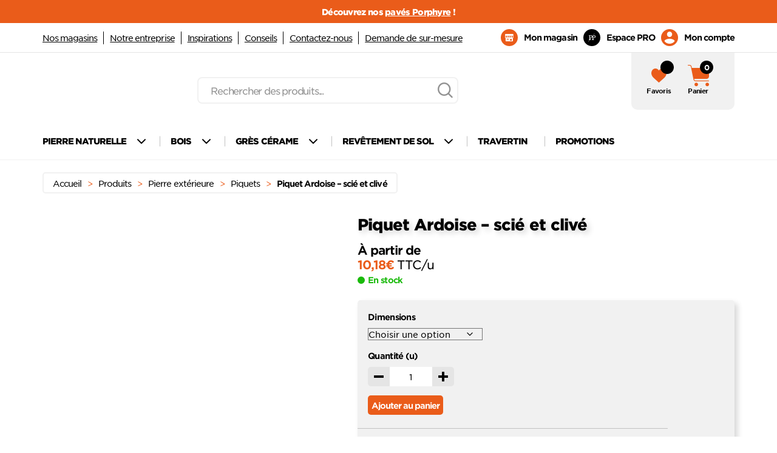

--- FILE ---
content_type: text/html; charset=UTF-8
request_url: https://www.pierreetparquet.fr/produits/pierre-exterieur/piquets/piquet-ardoise-non-oxyde/
body_size: 45834
content:
<!DOCTYPE html>
<!--[if lt IE 7 ]> <html id="ie6" lang="fr-FR" class="lteie9 lteie8 lteie7 lteie6 ie6 no-js"> <![endif]-->
<!--[if IE 7 ]>    <html id="ie7" lang="fr-FR" class="lteie9 lteie8 lteie7 ie7 no-js"> <![endif]-->
<!--[if IE 8 ]>    <html id="ie8" lang="fr-FR" class="lteie9 lteie8 ie8 no-js"> <![endif]-->
<!--[if IE 9 ]>    <html id="ie9" lang="fr-FR" class="lteie9 ie9 no-js"> <![endif]-->
<!--[if (gt IE 9)|!(IE)]><!-->
<html class="no-js" lang="fr-FR"> <!--<![endif]-->

<head> <script type="text/javascript">
/* <![CDATA[ */
var gform;gform||(document.addEventListener("gform_main_scripts_loaded",function(){gform.scriptsLoaded=!0}),document.addEventListener("gform/theme/scripts_loaded",function(){gform.themeScriptsLoaded=!0}),window.addEventListener("DOMContentLoaded",function(){gform.domLoaded=!0}),gform={domLoaded:!1,scriptsLoaded:!1,themeScriptsLoaded:!1,isFormEditor:()=>"function"==typeof InitializeEditor,callIfLoaded:function(o){return!(!gform.domLoaded||!gform.scriptsLoaded||!gform.themeScriptsLoaded&&!gform.isFormEditor()||(gform.isFormEditor()&&console.warn("The use of gform.initializeOnLoaded() is deprecated in the form editor context and will be removed in Gravity Forms 3.1."),o(),0))},initializeOnLoaded:function(o){gform.callIfLoaded(o)||(document.addEventListener("gform_main_scripts_loaded",()=>{gform.scriptsLoaded=!0,gform.callIfLoaded(o)}),document.addEventListener("gform/theme/scripts_loaded",()=>{gform.themeScriptsLoaded=!0,gform.callIfLoaded(o)}),window.addEventListener("DOMContentLoaded",()=>{gform.domLoaded=!0,gform.callIfLoaded(o)}))},hooks:{action:{},filter:{}},addAction:function(o,r,e,t){gform.addHook("action",o,r,e,t)},addFilter:function(o,r,e,t){gform.addHook("filter",o,r,e,t)},doAction:function(o){gform.doHook("action",o,arguments)},applyFilters:function(o){return gform.doHook("filter",o,arguments)},removeAction:function(o,r){gform.removeHook("action",o,r)},removeFilter:function(o,r,e){gform.removeHook("filter",o,r,e)},addHook:function(o,r,e,t,n){null==gform.hooks[o][r]&&(gform.hooks[o][r]=[]);var d=gform.hooks[o][r];null==n&&(n=r+"_"+d.length),gform.hooks[o][r].push({tag:n,callable:e,priority:t=null==t?10:t})},doHook:function(r,o,e){var t;if(e=Array.prototype.slice.call(e,1),null!=gform.hooks[r][o]&&((o=gform.hooks[r][o]).sort(function(o,r){return o.priority-r.priority}),o.forEach(function(o){"function"!=typeof(t=o.callable)&&(t=window[t]),"action"==r?t.apply(null,e):e[0]=t.apply(null,e)})),"filter"==r)return e[0]},removeHook:function(o,r,t,n){var e;null!=gform.hooks[o][r]&&(e=(e=gform.hooks[o][r]).filter(function(o,r,e){return!!(null!=n&&n!=o.tag||null!=t&&t!=o.priority)}),gform.hooks[o][r]=e)}});
/* ]]> */
</script>
<meta charset="UTF-8" /><script>if(navigator.userAgent.match(/MSIE|Internet Explorer/i)||navigator.userAgent.match(/Trident\/7\..*?rv:11/i)){var href=document.location.href;if(!href.match(/[?&]nowprocket/)){if(href.indexOf("?")==-1){if(href.indexOf("#")==-1){document.location.href=href+"?nowprocket=1"}else{document.location.href=href.replace("#","?nowprocket=1#")}}else{if(href.indexOf("#")==-1){document.location.href=href+"&nowprocket=1"}else{document.location.href=href.replace("#","&nowprocket=1#")}}}}</script><script>(()=>{class RocketLazyLoadScripts{constructor(){this.v="2.0.4",this.userEvents=["keydown","keyup","mousedown","mouseup","mousemove","mouseover","mouseout","touchmove","touchstart","touchend","touchcancel","wheel","click","dblclick","input"],this.attributeEvents=["onblur","onclick","oncontextmenu","ondblclick","onfocus","onmousedown","onmouseenter","onmouseleave","onmousemove","onmouseout","onmouseover","onmouseup","onmousewheel","onscroll","onsubmit"]}async t(){this.i(),this.o(),/iP(ad|hone)/.test(navigator.userAgent)&&this.h(),this.u(),this.l(this),this.m(),this.k(this),this.p(this),this._(),await Promise.all([this.R(),this.L()]),this.lastBreath=Date.now(),this.S(this),this.P(),this.D(),this.O(),this.M(),await this.C(this.delayedScripts.normal),await this.C(this.delayedScripts.defer),await this.C(this.delayedScripts.async),await this.T(),await this.F(),await this.j(),await this.A(),window.dispatchEvent(new Event("rocket-allScriptsLoaded")),this.everythingLoaded=!0,this.lastTouchEnd&&await new Promise(t=>setTimeout(t,500-Date.now()+this.lastTouchEnd)),this.I(),this.H(),this.U(),this.W()}i(){this.CSPIssue=sessionStorage.getItem("rocketCSPIssue"),document.addEventListener("securitypolicyviolation",t=>{this.CSPIssue||"script-src-elem"!==t.violatedDirective||"data"!==t.blockedURI||(this.CSPIssue=!0,sessionStorage.setItem("rocketCSPIssue",!0))},{isRocket:!0})}o(){window.addEventListener("pageshow",t=>{this.persisted=t.persisted,this.realWindowLoadedFired=!0},{isRocket:!0}),window.addEventListener("pagehide",()=>{this.onFirstUserAction=null},{isRocket:!0})}h(){let t;function e(e){t=e}window.addEventListener("touchstart",e,{isRocket:!0}),window.addEventListener("touchend",function i(o){o.changedTouches[0]&&t.changedTouches[0]&&Math.abs(o.changedTouches[0].pageX-t.changedTouches[0].pageX)<10&&Math.abs(o.changedTouches[0].pageY-t.changedTouches[0].pageY)<10&&o.timeStamp-t.timeStamp<200&&(window.removeEventListener("touchstart",e,{isRocket:!0}),window.removeEventListener("touchend",i,{isRocket:!0}),"INPUT"===o.target.tagName&&"text"===o.target.type||(o.target.dispatchEvent(new TouchEvent("touchend",{target:o.target,bubbles:!0})),o.target.dispatchEvent(new MouseEvent("mouseover",{target:o.target,bubbles:!0})),o.target.dispatchEvent(new PointerEvent("click",{target:o.target,bubbles:!0,cancelable:!0,detail:1,clientX:o.changedTouches[0].clientX,clientY:o.changedTouches[0].clientY})),event.preventDefault()))},{isRocket:!0})}q(t){this.userActionTriggered||("mousemove"!==t.type||this.firstMousemoveIgnored?"keyup"===t.type||"mouseover"===t.type||"mouseout"===t.type||(this.userActionTriggered=!0,this.onFirstUserAction&&this.onFirstUserAction()):this.firstMousemoveIgnored=!0),"click"===t.type&&t.preventDefault(),t.stopPropagation(),t.stopImmediatePropagation(),"touchstart"===this.lastEvent&&"touchend"===t.type&&(this.lastTouchEnd=Date.now()),"click"===t.type&&(this.lastTouchEnd=0),this.lastEvent=t.type,t.composedPath&&t.composedPath()[0].getRootNode()instanceof ShadowRoot&&(t.rocketTarget=t.composedPath()[0]),this.savedUserEvents.push(t)}u(){this.savedUserEvents=[],this.userEventHandler=this.q.bind(this),this.userEvents.forEach(t=>window.addEventListener(t,this.userEventHandler,{passive:!1,isRocket:!0})),document.addEventListener("visibilitychange",this.userEventHandler,{isRocket:!0})}U(){this.userEvents.forEach(t=>window.removeEventListener(t,this.userEventHandler,{passive:!1,isRocket:!0})),document.removeEventListener("visibilitychange",this.userEventHandler,{isRocket:!0}),this.savedUserEvents.forEach(t=>{(t.rocketTarget||t.target).dispatchEvent(new window[t.constructor.name](t.type,t))})}m(){const t="return false",e=Array.from(this.attributeEvents,t=>"data-rocket-"+t),i="["+this.attributeEvents.join("],[")+"]",o="[data-rocket-"+this.attributeEvents.join("],[data-rocket-")+"]",s=(e,i,o)=>{o&&o!==t&&(e.setAttribute("data-rocket-"+i,o),e["rocket"+i]=new Function("event",o),e.setAttribute(i,t))};new MutationObserver(t=>{for(const n of t)"attributes"===n.type&&(n.attributeName.startsWith("data-rocket-")||this.everythingLoaded?n.attributeName.startsWith("data-rocket-")&&this.everythingLoaded&&this.N(n.target,n.attributeName.substring(12)):s(n.target,n.attributeName,n.target.getAttribute(n.attributeName))),"childList"===n.type&&n.addedNodes.forEach(t=>{if(t.nodeType===Node.ELEMENT_NODE)if(this.everythingLoaded)for(const i of[t,...t.querySelectorAll(o)])for(const t of i.getAttributeNames())e.includes(t)&&this.N(i,t.substring(12));else for(const e of[t,...t.querySelectorAll(i)])for(const t of e.getAttributeNames())this.attributeEvents.includes(t)&&s(e,t,e.getAttribute(t))})}).observe(document,{subtree:!0,childList:!0,attributeFilter:[...this.attributeEvents,...e]})}I(){this.attributeEvents.forEach(t=>{document.querySelectorAll("[data-rocket-"+t+"]").forEach(e=>{this.N(e,t)})})}N(t,e){const i=t.getAttribute("data-rocket-"+e);i&&(t.setAttribute(e,i),t.removeAttribute("data-rocket-"+e))}k(t){Object.defineProperty(HTMLElement.prototype,"onclick",{get(){return this.rocketonclick||null},set(e){this.rocketonclick=e,this.setAttribute(t.everythingLoaded?"onclick":"data-rocket-onclick","this.rocketonclick(event)")}})}S(t){function e(e,i){let o=e[i];e[i]=null,Object.defineProperty(e,i,{get:()=>o,set(s){t.everythingLoaded?o=s:e["rocket"+i]=o=s}})}e(document,"onreadystatechange"),e(window,"onload"),e(window,"onpageshow");try{Object.defineProperty(document,"readyState",{get:()=>t.rocketReadyState,set(e){t.rocketReadyState=e},configurable:!0}),document.readyState="loading"}catch(t){console.log("WPRocket DJE readyState conflict, bypassing")}}l(t){this.originalAddEventListener=EventTarget.prototype.addEventListener,this.originalRemoveEventListener=EventTarget.prototype.removeEventListener,this.savedEventListeners=[],EventTarget.prototype.addEventListener=function(e,i,o){o&&o.isRocket||!t.B(e,this)&&!t.userEvents.includes(e)||t.B(e,this)&&!t.userActionTriggered||e.startsWith("rocket-")||t.everythingLoaded?t.originalAddEventListener.call(this,e,i,o):(t.savedEventListeners.push({target:this,remove:!1,type:e,func:i,options:o}),"mouseenter"!==e&&"mouseleave"!==e||t.originalAddEventListener.call(this,e,t.savedUserEvents.push,o))},EventTarget.prototype.removeEventListener=function(e,i,o){o&&o.isRocket||!t.B(e,this)&&!t.userEvents.includes(e)||t.B(e,this)&&!t.userActionTriggered||e.startsWith("rocket-")||t.everythingLoaded?t.originalRemoveEventListener.call(this,e,i,o):t.savedEventListeners.push({target:this,remove:!0,type:e,func:i,options:o})}}J(t,e){this.savedEventListeners=this.savedEventListeners.filter(i=>{let o=i.type,s=i.target||window;return e!==o||t!==s||(this.B(o,s)&&(i.type="rocket-"+o),this.$(i),!1)})}H(){EventTarget.prototype.addEventListener=this.originalAddEventListener,EventTarget.prototype.removeEventListener=this.originalRemoveEventListener,this.savedEventListeners.forEach(t=>this.$(t))}$(t){t.remove?this.originalRemoveEventListener.call(t.target,t.type,t.func,t.options):this.originalAddEventListener.call(t.target,t.type,t.func,t.options)}p(t){let e;function i(e){return t.everythingLoaded?e:e.split(" ").map(t=>"load"===t||t.startsWith("load.")?"rocket-jquery-load":t).join(" ")}function o(o){function s(e){const s=o.fn[e];o.fn[e]=o.fn.init.prototype[e]=function(){return this[0]===window&&t.userActionTriggered&&("string"==typeof arguments[0]||arguments[0]instanceof String?arguments[0]=i(arguments[0]):"object"==typeof arguments[0]&&Object.keys(arguments[0]).forEach(t=>{const e=arguments[0][t];delete arguments[0][t],arguments[0][i(t)]=e})),s.apply(this,arguments),this}}if(o&&o.fn&&!t.allJQueries.includes(o)){const e={DOMContentLoaded:[],"rocket-DOMContentLoaded":[]};for(const t in e)document.addEventListener(t,()=>{e[t].forEach(t=>t())},{isRocket:!0});o.fn.ready=o.fn.init.prototype.ready=function(i){function s(){parseInt(o.fn.jquery)>2?setTimeout(()=>i.bind(document)(o)):i.bind(document)(o)}return"function"==typeof i&&(t.realDomReadyFired?!t.userActionTriggered||t.fauxDomReadyFired?s():e["rocket-DOMContentLoaded"].push(s):e.DOMContentLoaded.push(s)),o([])},s("on"),s("one"),s("off"),t.allJQueries.push(o)}e=o}t.allJQueries=[],o(window.jQuery),Object.defineProperty(window,"jQuery",{get:()=>e,set(t){o(t)}})}P(){const t=new Map;document.write=document.writeln=function(e){const i=document.currentScript,o=document.createRange(),s=i.parentElement;let n=t.get(i);void 0===n&&(n=i.nextSibling,t.set(i,n));const c=document.createDocumentFragment();o.setStart(c,0),c.appendChild(o.createContextualFragment(e)),s.insertBefore(c,n)}}async R(){return new Promise(t=>{this.userActionTriggered?t():this.onFirstUserAction=t})}async L(){return new Promise(t=>{document.addEventListener("DOMContentLoaded",()=>{this.realDomReadyFired=!0,t()},{isRocket:!0})})}async j(){return this.realWindowLoadedFired?Promise.resolve():new Promise(t=>{window.addEventListener("load",t,{isRocket:!0})})}M(){this.pendingScripts=[];this.scriptsMutationObserver=new MutationObserver(t=>{for(const e of t)e.addedNodes.forEach(t=>{"SCRIPT"!==t.tagName||t.noModule||t.isWPRocket||this.pendingScripts.push({script:t,promise:new Promise(e=>{const i=()=>{const i=this.pendingScripts.findIndex(e=>e.script===t);i>=0&&this.pendingScripts.splice(i,1),e()};t.addEventListener("load",i,{isRocket:!0}),t.addEventListener("error",i,{isRocket:!0}),setTimeout(i,1e3)})})})}),this.scriptsMutationObserver.observe(document,{childList:!0,subtree:!0})}async F(){await this.X(),this.pendingScripts.length?(await this.pendingScripts[0].promise,await this.F()):this.scriptsMutationObserver.disconnect()}D(){this.delayedScripts={normal:[],async:[],defer:[]},document.querySelectorAll("script[type$=rocketlazyloadscript]").forEach(t=>{t.hasAttribute("data-rocket-src")?t.hasAttribute("async")&&!1!==t.async?this.delayedScripts.async.push(t):t.hasAttribute("defer")&&!1!==t.defer||"module"===t.getAttribute("data-rocket-type")?this.delayedScripts.defer.push(t):this.delayedScripts.normal.push(t):this.delayedScripts.normal.push(t)})}async _(){await this.L();let t=[];document.querySelectorAll("script[type$=rocketlazyloadscript][data-rocket-src]").forEach(e=>{let i=e.getAttribute("data-rocket-src");if(i&&!i.startsWith("data:")){i.startsWith("//")&&(i=location.protocol+i);try{const o=new URL(i).origin;o!==location.origin&&t.push({src:o,crossOrigin:e.crossOrigin||"module"===e.getAttribute("data-rocket-type")})}catch(t){}}}),t=[...new Map(t.map(t=>[JSON.stringify(t),t])).values()],this.Y(t,"preconnect")}async G(t){if(await this.K(),!0!==t.noModule||!("noModule"in HTMLScriptElement.prototype))return new Promise(e=>{let i;function o(){(i||t).setAttribute("data-rocket-status","executed"),e()}try{if(navigator.userAgent.includes("Firefox/")||""===navigator.vendor||this.CSPIssue)i=document.createElement("script"),[...t.attributes].forEach(t=>{let e=t.nodeName;"type"!==e&&("data-rocket-type"===e&&(e="type"),"data-rocket-src"===e&&(e="src"),i.setAttribute(e,t.nodeValue))}),t.text&&(i.text=t.text),t.nonce&&(i.nonce=t.nonce),i.hasAttribute("src")?(i.addEventListener("load",o,{isRocket:!0}),i.addEventListener("error",()=>{i.setAttribute("data-rocket-status","failed-network"),e()},{isRocket:!0}),setTimeout(()=>{i.isConnected||e()},1)):(i.text=t.text,o()),i.isWPRocket=!0,t.parentNode.replaceChild(i,t);else{const i=t.getAttribute("data-rocket-type"),s=t.getAttribute("data-rocket-src");i?(t.type=i,t.removeAttribute("data-rocket-type")):t.removeAttribute("type"),t.addEventListener("load",o,{isRocket:!0}),t.addEventListener("error",i=>{this.CSPIssue&&i.target.src.startsWith("data:")?(console.log("WPRocket: CSP fallback activated"),t.removeAttribute("src"),this.G(t).then(e)):(t.setAttribute("data-rocket-status","failed-network"),e())},{isRocket:!0}),s?(t.fetchPriority="high",t.removeAttribute("data-rocket-src"),t.src=s):t.src="data:text/javascript;base64,"+window.btoa(unescape(encodeURIComponent(t.text)))}}catch(i){t.setAttribute("data-rocket-status","failed-transform"),e()}});t.setAttribute("data-rocket-status","skipped")}async C(t){const e=t.shift();return e?(e.isConnected&&await this.G(e),this.C(t)):Promise.resolve()}O(){this.Y([...this.delayedScripts.normal,...this.delayedScripts.defer,...this.delayedScripts.async],"preload")}Y(t,e){this.trash=this.trash||[];let i=!0;var o=document.createDocumentFragment();t.forEach(t=>{const s=t.getAttribute&&t.getAttribute("data-rocket-src")||t.src;if(s&&!s.startsWith("data:")){const n=document.createElement("link");n.href=s,n.rel=e,"preconnect"!==e&&(n.as="script",n.fetchPriority=i?"high":"low"),t.getAttribute&&"module"===t.getAttribute("data-rocket-type")&&(n.crossOrigin=!0),t.crossOrigin&&(n.crossOrigin=t.crossOrigin),t.integrity&&(n.integrity=t.integrity),t.nonce&&(n.nonce=t.nonce),o.appendChild(n),this.trash.push(n),i=!1}}),document.head.appendChild(o)}W(){this.trash.forEach(t=>t.remove())}async T(){try{document.readyState="interactive"}catch(t){}this.fauxDomReadyFired=!0;try{await this.K(),this.J(document,"readystatechange"),document.dispatchEvent(new Event("rocket-readystatechange")),await this.K(),document.rocketonreadystatechange&&document.rocketonreadystatechange(),await this.K(),this.J(document,"DOMContentLoaded"),document.dispatchEvent(new Event("rocket-DOMContentLoaded")),await this.K(),this.J(window,"DOMContentLoaded"),window.dispatchEvent(new Event("rocket-DOMContentLoaded"))}catch(t){console.error(t)}}async A(){try{document.readyState="complete"}catch(t){}try{await this.K(),this.J(document,"readystatechange"),document.dispatchEvent(new Event("rocket-readystatechange")),await this.K(),document.rocketonreadystatechange&&document.rocketonreadystatechange(),await this.K(),this.J(window,"load"),window.dispatchEvent(new Event("rocket-load")),await this.K(),window.rocketonload&&window.rocketonload(),await this.K(),this.allJQueries.forEach(t=>t(window).trigger("rocket-jquery-load")),await this.K(),this.J(window,"pageshow");const t=new Event("rocket-pageshow");t.persisted=this.persisted,window.dispatchEvent(t),await this.K(),window.rocketonpageshow&&window.rocketonpageshow({persisted:this.persisted})}catch(t){console.error(t)}}async K(){Date.now()-this.lastBreath>45&&(await this.X(),this.lastBreath=Date.now())}async X(){return document.hidden?new Promise(t=>setTimeout(t)):new Promise(t=>requestAnimationFrame(t))}B(t,e){return e===document&&"readystatechange"===t||(e===document&&"DOMContentLoaded"===t||(e===window&&"DOMContentLoaded"===t||(e===window&&"load"===t||e===window&&"pageshow"===t)))}static run(){(new RocketLazyLoadScripts).t()}}RocketLazyLoadScripts.run()})();</script>
	

	<title>Piquet Ardoise scié et clivé | Pierre et Parquet</title>

	<!--  Mobile Viewport Fix -->
	<meta name="viewport" content="width=device-width; initial-scale=1.0">
		<meta http-equiv="X-UA-Compatible" content="IE=edge,chrome=1">
		<meta name="format-detection" content="telephone=no">
	
	<link rel="profile" href="http://gmpg.org/xfn/11">

		<link rel="pingback" href="https://www.pierreetparquet.fr/wordpress/xmlrpc.php">

	<!--[if lt IE 9]>
		<script src="https://www.pierreetparquet.fr/wp-content/themes/netconcept_V6/js/html5.js" type="text/javascript"></script>
		<![endif]-->

	<!-- Vérification de l'activation de Javascript -->
	<script type="rocketlazyloadscript">
		document.documentElement.className = document.documentElement.className.replace("no-js", "js");
	</script>

	<!-- Test version du navigateur pour informer le visiteur des incompatibilités -->
	<script type="rocketlazyloadscript">
		var $buoop = {
			required: {
				e: -4,
				f: -3,
				o: -3,
				s: -1,
				c: -3
			},
			insecure: true,
			api: 2019.09
		};

		function $buo_f() {
			var e = document.createElement("script");
			e.src = "//browser-update.org/update.min.js";
			document.body.appendChild(e);
		};
		try {
			document.addEventListener("DOMContentLoaded", $buo_f, false)
		} catch (e) {
			window.attachEvent("onload", $buo_f)
		}
	</script>

	
<!-- MapPress Easy Google Maps Version:2.95.3 (https://www.mappresspro.com) -->
<meta name='robots' content='index, follow, max-image-preview:large, max-snippet:-1, max-video-preview:-1' />

	<!-- This site is optimized with the Yoast SEO plugin v26.7 - https://yoast.com/wordpress/plugins/seo/ -->
	<meta name="description" content="Piquet Ardoise à la finition sciée et clivée pour la réalisation de retenue de terre dans vos massifs ! Les piquets Ardoise sont très décoratifs !" />
	<link rel="canonical" href="https://www.pierreetparquet.fr/produits/pierre-exterieur/piquets/piquet-ardoise-non-oxyde/" />
	<meta property="og:locale" content="fr_FR" />
	<meta property="og:type" content="article" />
	<meta property="og:title" content="Piquet Ardoise scié et clivé | Pierre et Parquet" />
	<meta property="og:description" content="Piquet Ardoise à la finition sciée et clivée pour la réalisation de retenue de terre dans vos massifs ! Les piquets Ardoise sont très décoratifs !" />
	<meta property="og:url" content="https://www.pierreetparquet.fr/produits/pierre-exterieur/piquets/piquet-ardoise-non-oxyde/" />
	<meta property="og:site_name" content="Pierre et Parquet" />
	<meta property="article:modified_time" content="2026-01-17T00:11:34+00:00" />
	<meta property="og:image" content="https://www.pierreetparquet.fr/wp-content/uploads/2020/09/piquet-ardoise-bouts-scies.jpg" />
	<meta property="og:image:width" content="800" />
	<meta property="og:image:height" content="800" />
	<meta property="og:image:type" content="image/jpeg" />
	<meta name="twitter:card" content="summary_large_image" />
	<meta name="twitter:label1" content="Durée de lecture estimée" />
	<meta name="twitter:data1" content="2 minutes" />
	<!-- / Yoast SEO plugin. -->


<script type="rocketlazyloadscript" data-rocket-type='application/javascript'  id='pys-version-script'>console.log('PixelYourSite Free version 11.1.5.2');</script>
<link rel='dns-prefetch' href='//ajax.aspnetcdn.com' />
<link rel='dns-prefetch' href='//cdn.jsdelivr.net' />
<link rel='dns-prefetch' href='//unpkg.com' />

<link rel="alternate" type="application/rss+xml" title="Pierre et Parquet &raquo; Flux" href="https://www.pierreetparquet.fr/feed/" />
<link rel="alternate" title="oEmbed (JSON)" type="application/json+oembed" href="https://www.pierreetparquet.fr/wp-json/oembed/1.0/embed?url=https%3A%2F%2Fwww.pierreetparquet.fr%2Fproduits%2Fpierre-exterieur%2Fpiquets%2Fpiquet-ardoise-non-oxyde%2F" />
<link rel="alternate" title="oEmbed (XML)" type="text/xml+oembed" href="https://www.pierreetparquet.fr/wp-json/oembed/1.0/embed?url=https%3A%2F%2Fwww.pierreetparquet.fr%2Fproduits%2Fpierre-exterieur%2Fpiquets%2Fpiquet-ardoise-non-oxyde%2F&#038;format=xml" />
<style id='wp-img-auto-sizes-contain-inline-css' type='text/css'>
img:is([sizes=auto i],[sizes^="auto," i]){contain-intrinsic-size:3000px 1500px}
/*# sourceURL=wp-img-auto-sizes-contain-inline-css */
</style>
<link data-minify="1" rel='stylesheet' id='woocommerce-layout-css' href='https://www.pierreetparquet.fr/wp-content/cache/min/1/wp-content/plugins/woocommerce/assets/css/woocommerce-layout.css?ver=1768551994' type='text/css' media='all' />
<link data-minify="1" rel='stylesheet' id='woocommerce-smallscreen-css' href='https://www.pierreetparquet.fr/wp-content/cache/min/1/wp-content/plugins/woocommerce/assets/css/woocommerce-smallscreen.css?ver=1768551994' type='text/css' media='only screen and (max-width: 768px)' />
<link data-minify="1" rel='stylesheet' id='woocommerce-general-css' href='https://www.pierreetparquet.fr/wp-content/cache/min/1/wp-content/plugins/woocommerce/assets/css/woocommerce.css?ver=1768551994' type='text/css' media='all' />
<style id='woocommerce-inline-inline-css' type='text/css'>
.woocommerce form .form-row .required { visibility: visible; }
.woocommerce form .form-row .required { visibility: visible; }
/*# sourceURL=woocommerce-inline-inline-css */
</style>
<link data-minify="1" rel='stylesheet' id='nc_rgpd_cookies-css' href='https://www.pierreetparquet.fr/wp-content/cache/min/1/wp-content/plugins/net-concept-rgpd/includes/plugins/cookies/assets/css/nc-rgpd-cookies.css?ver=1768551994' type='text/css' media='all' />
<link rel='stylesheet' id='sbi_styles-css' href='https://www.pierreetparquet.fr/wp-content/plugins/instagram-feed/css/sbi-styles.min.css?ver=6.10.0' type='text/css' media='all' />
<style id='wp-emoji-styles-inline-css' type='text/css'>

	img.wp-smiley, img.emoji {
		display: inline !important;
		border: none !important;
		box-shadow: none !important;
		height: 1em !important;
		width: 1em !important;
		margin: 0 0.07em !important;
		vertical-align: -0.1em !important;
		background: none !important;
		padding: 0 !important;
	}
/*# sourceURL=wp-emoji-styles-inline-css */
</style>

<!-- Note: This combined block library stylesheet (wp-block-library) is used instead of loading separate core block styles because the should_load_separate_core_block_assets filter is returning false. Try loading the URL with ?should_load_separate_core_block_assets=true to restore being able to load block styles on demand and see if there are any issues remaining. -->
<link rel='stylesheet' id='wp-block-library-css' href='https://www.pierreetparquet.fr/wordpress/wp-includes/css/dist/block-library/style.min.css?ver=9c52d586777c939454b491551d4eacb7' type='text/css' media='all' />
<style id='classic-theme-styles-inline-css' type='text/css'>
/*! This file is auto-generated */
.wp-block-button__link{color:#fff;background-color:#32373c;border-radius:9999px;box-shadow:none;text-decoration:none;padding:calc(.667em + 2px) calc(1.333em + 2px);font-size:1.125em}.wp-block-file__button{background:#32373c;color:#fff;text-decoration:none}
/*# sourceURL=/wp-includes/css/classic-themes.min.css */
</style>
<link data-minify="1" rel='stylesheet' id='mappress-leaflet-css' href='https://www.pierreetparquet.fr/wp-content/cache/min/1/wp-content/plugins/mappress-google-maps-for-wordpress/lib/leaflet/leaflet.css?ver=1768551994' type='text/css' media='all' />
<link data-minify="1" rel='stylesheet' id='mappress-css' href='https://www.pierreetparquet.fr/wp-content/cache/min/1/wp-content/plugins/mappress-google-maps-for-wordpress/css/mappress.css?ver=1768551994' type='text/css' media='all' />
<link rel='stylesheet' id='wp-components-css' href='https://www.pierreetparquet.fr/wordpress/wp-includes/css/dist/components/style.min.css?ver=9c52d586777c939454b491551d4eacb7' type='text/css' media='all' />
<link rel='stylesheet' id='wp-preferences-css' href='https://www.pierreetparquet.fr/wordpress/wp-includes/css/dist/preferences/style.min.css?ver=9c52d586777c939454b491551d4eacb7' type='text/css' media='all' />
<link rel='stylesheet' id='wp-block-editor-css' href='https://www.pierreetparquet.fr/wordpress/wp-includes/css/dist/block-editor/style.min.css?ver=9c52d586777c939454b491551d4eacb7' type='text/css' media='all' />
<link data-minify="1" rel='stylesheet' id='popup-maker-block-library-style-css' href='https://www.pierreetparquet.fr/wp-content/cache/min/1/wp-content/plugins/popup-maker/dist/packages/block-library-style.css?ver=1768551994' type='text/css' media='all' />
<style id='global-styles-inline-css' type='text/css'>
:root{--wp--preset--aspect-ratio--square: 1;--wp--preset--aspect-ratio--4-3: 4/3;--wp--preset--aspect-ratio--3-4: 3/4;--wp--preset--aspect-ratio--3-2: 3/2;--wp--preset--aspect-ratio--2-3: 2/3;--wp--preset--aspect-ratio--16-9: 16/9;--wp--preset--aspect-ratio--9-16: 9/16;--wp--preset--color--black: #000000;--wp--preset--color--cyan-bluish-gray: #abb8c3;--wp--preset--color--white: #ffffff;--wp--preset--color--pale-pink: #f78da7;--wp--preset--color--vivid-red: #cf2e2e;--wp--preset--color--luminous-vivid-orange: #ff6900;--wp--preset--color--luminous-vivid-amber: #fcb900;--wp--preset--color--light-green-cyan: #7bdcb5;--wp--preset--color--vivid-green-cyan: #00d084;--wp--preset--color--pale-cyan-blue: #8ed1fc;--wp--preset--color--vivid-cyan-blue: #0693e3;--wp--preset--color--vivid-purple: #9b51e0;--wp--preset--gradient--vivid-cyan-blue-to-vivid-purple: linear-gradient(135deg,rgb(6,147,227) 0%,rgb(155,81,224) 100%);--wp--preset--gradient--light-green-cyan-to-vivid-green-cyan: linear-gradient(135deg,rgb(122,220,180) 0%,rgb(0,208,130) 100%);--wp--preset--gradient--luminous-vivid-amber-to-luminous-vivid-orange: linear-gradient(135deg,rgb(252,185,0) 0%,rgb(255,105,0) 100%);--wp--preset--gradient--luminous-vivid-orange-to-vivid-red: linear-gradient(135deg,rgb(255,105,0) 0%,rgb(207,46,46) 100%);--wp--preset--gradient--very-light-gray-to-cyan-bluish-gray: linear-gradient(135deg,rgb(238,238,238) 0%,rgb(169,184,195) 100%);--wp--preset--gradient--cool-to-warm-spectrum: linear-gradient(135deg,rgb(74,234,220) 0%,rgb(151,120,209) 20%,rgb(207,42,186) 40%,rgb(238,44,130) 60%,rgb(251,105,98) 80%,rgb(254,248,76) 100%);--wp--preset--gradient--blush-light-purple: linear-gradient(135deg,rgb(255,206,236) 0%,rgb(152,150,240) 100%);--wp--preset--gradient--blush-bordeaux: linear-gradient(135deg,rgb(254,205,165) 0%,rgb(254,45,45) 50%,rgb(107,0,62) 100%);--wp--preset--gradient--luminous-dusk: linear-gradient(135deg,rgb(255,203,112) 0%,rgb(199,81,192) 50%,rgb(65,88,208) 100%);--wp--preset--gradient--pale-ocean: linear-gradient(135deg,rgb(255,245,203) 0%,rgb(182,227,212) 50%,rgb(51,167,181) 100%);--wp--preset--gradient--electric-grass: linear-gradient(135deg,rgb(202,248,128) 0%,rgb(113,206,126) 100%);--wp--preset--gradient--midnight: linear-gradient(135deg,rgb(2,3,129) 0%,rgb(40,116,252) 100%);--wp--preset--font-size--small: 13px;--wp--preset--font-size--medium: 20px;--wp--preset--font-size--large: 36px;--wp--preset--font-size--x-large: 42px;--wp--preset--spacing--20: 0.44rem;--wp--preset--spacing--30: 0.67rem;--wp--preset--spacing--40: 1rem;--wp--preset--spacing--50: 1.5rem;--wp--preset--spacing--60: 2.25rem;--wp--preset--spacing--70: 3.38rem;--wp--preset--spacing--80: 5.06rem;--wp--preset--shadow--natural: 6px 6px 9px rgba(0, 0, 0, 0.2);--wp--preset--shadow--deep: 12px 12px 50px rgba(0, 0, 0, 0.4);--wp--preset--shadow--sharp: 6px 6px 0px rgba(0, 0, 0, 0.2);--wp--preset--shadow--outlined: 6px 6px 0px -3px rgb(255, 255, 255), 6px 6px rgb(0, 0, 0);--wp--preset--shadow--crisp: 6px 6px 0px rgb(0, 0, 0);}:where(.is-layout-flex){gap: 0.5em;}:where(.is-layout-grid){gap: 0.5em;}body .is-layout-flex{display: flex;}.is-layout-flex{flex-wrap: wrap;align-items: center;}.is-layout-flex > :is(*, div){margin: 0;}body .is-layout-grid{display: grid;}.is-layout-grid > :is(*, div){margin: 0;}:where(.wp-block-columns.is-layout-flex){gap: 2em;}:where(.wp-block-columns.is-layout-grid){gap: 2em;}:where(.wp-block-post-template.is-layout-flex){gap: 1.25em;}:where(.wp-block-post-template.is-layout-grid){gap: 1.25em;}.has-black-color{color: var(--wp--preset--color--black) !important;}.has-cyan-bluish-gray-color{color: var(--wp--preset--color--cyan-bluish-gray) !important;}.has-white-color{color: var(--wp--preset--color--white) !important;}.has-pale-pink-color{color: var(--wp--preset--color--pale-pink) !important;}.has-vivid-red-color{color: var(--wp--preset--color--vivid-red) !important;}.has-luminous-vivid-orange-color{color: var(--wp--preset--color--luminous-vivid-orange) !important;}.has-luminous-vivid-amber-color{color: var(--wp--preset--color--luminous-vivid-amber) !important;}.has-light-green-cyan-color{color: var(--wp--preset--color--light-green-cyan) !important;}.has-vivid-green-cyan-color{color: var(--wp--preset--color--vivid-green-cyan) !important;}.has-pale-cyan-blue-color{color: var(--wp--preset--color--pale-cyan-blue) !important;}.has-vivid-cyan-blue-color{color: var(--wp--preset--color--vivid-cyan-blue) !important;}.has-vivid-purple-color{color: var(--wp--preset--color--vivid-purple) !important;}.has-black-background-color{background-color: var(--wp--preset--color--black) !important;}.has-cyan-bluish-gray-background-color{background-color: var(--wp--preset--color--cyan-bluish-gray) !important;}.has-white-background-color{background-color: var(--wp--preset--color--white) !important;}.has-pale-pink-background-color{background-color: var(--wp--preset--color--pale-pink) !important;}.has-vivid-red-background-color{background-color: var(--wp--preset--color--vivid-red) !important;}.has-luminous-vivid-orange-background-color{background-color: var(--wp--preset--color--luminous-vivid-orange) !important;}.has-luminous-vivid-amber-background-color{background-color: var(--wp--preset--color--luminous-vivid-amber) !important;}.has-light-green-cyan-background-color{background-color: var(--wp--preset--color--light-green-cyan) !important;}.has-vivid-green-cyan-background-color{background-color: var(--wp--preset--color--vivid-green-cyan) !important;}.has-pale-cyan-blue-background-color{background-color: var(--wp--preset--color--pale-cyan-blue) !important;}.has-vivid-cyan-blue-background-color{background-color: var(--wp--preset--color--vivid-cyan-blue) !important;}.has-vivid-purple-background-color{background-color: var(--wp--preset--color--vivid-purple) !important;}.has-black-border-color{border-color: var(--wp--preset--color--black) !important;}.has-cyan-bluish-gray-border-color{border-color: var(--wp--preset--color--cyan-bluish-gray) !important;}.has-white-border-color{border-color: var(--wp--preset--color--white) !important;}.has-pale-pink-border-color{border-color: var(--wp--preset--color--pale-pink) !important;}.has-vivid-red-border-color{border-color: var(--wp--preset--color--vivid-red) !important;}.has-luminous-vivid-orange-border-color{border-color: var(--wp--preset--color--luminous-vivid-orange) !important;}.has-luminous-vivid-amber-border-color{border-color: var(--wp--preset--color--luminous-vivid-amber) !important;}.has-light-green-cyan-border-color{border-color: var(--wp--preset--color--light-green-cyan) !important;}.has-vivid-green-cyan-border-color{border-color: var(--wp--preset--color--vivid-green-cyan) !important;}.has-pale-cyan-blue-border-color{border-color: var(--wp--preset--color--pale-cyan-blue) !important;}.has-vivid-cyan-blue-border-color{border-color: var(--wp--preset--color--vivid-cyan-blue) !important;}.has-vivid-purple-border-color{border-color: var(--wp--preset--color--vivid-purple) !important;}.has-vivid-cyan-blue-to-vivid-purple-gradient-background{background: var(--wp--preset--gradient--vivid-cyan-blue-to-vivid-purple) !important;}.has-light-green-cyan-to-vivid-green-cyan-gradient-background{background: var(--wp--preset--gradient--light-green-cyan-to-vivid-green-cyan) !important;}.has-luminous-vivid-amber-to-luminous-vivid-orange-gradient-background{background: var(--wp--preset--gradient--luminous-vivid-amber-to-luminous-vivid-orange) !important;}.has-luminous-vivid-orange-to-vivid-red-gradient-background{background: var(--wp--preset--gradient--luminous-vivid-orange-to-vivid-red) !important;}.has-very-light-gray-to-cyan-bluish-gray-gradient-background{background: var(--wp--preset--gradient--very-light-gray-to-cyan-bluish-gray) !important;}.has-cool-to-warm-spectrum-gradient-background{background: var(--wp--preset--gradient--cool-to-warm-spectrum) !important;}.has-blush-light-purple-gradient-background{background: var(--wp--preset--gradient--blush-light-purple) !important;}.has-blush-bordeaux-gradient-background{background: var(--wp--preset--gradient--blush-bordeaux) !important;}.has-luminous-dusk-gradient-background{background: var(--wp--preset--gradient--luminous-dusk) !important;}.has-pale-ocean-gradient-background{background: var(--wp--preset--gradient--pale-ocean) !important;}.has-electric-grass-gradient-background{background: var(--wp--preset--gradient--electric-grass) !important;}.has-midnight-gradient-background{background: var(--wp--preset--gradient--midnight) !important;}.has-small-font-size{font-size: var(--wp--preset--font-size--small) !important;}.has-medium-font-size{font-size: var(--wp--preset--font-size--medium) !important;}.has-large-font-size{font-size: var(--wp--preset--font-size--large) !important;}.has-x-large-font-size{font-size: var(--wp--preset--font-size--x-large) !important;}
:where(.wp-block-post-template.is-layout-flex){gap: 1.25em;}:where(.wp-block-post-template.is-layout-grid){gap: 1.25em;}
:where(.wp-block-term-template.is-layout-flex){gap: 1.25em;}:where(.wp-block-term-template.is-layout-grid){gap: 1.25em;}
:where(.wp-block-columns.is-layout-flex){gap: 2em;}:where(.wp-block-columns.is-layout-grid){gap: 2em;}
:root :where(.wp-block-pullquote){font-size: 1.5em;line-height: 1.6;}
/*# sourceURL=global-styles-inline-css */
</style>
<link data-minify="1" rel='stylesheet' id='brands-styles-css' href='https://www.pierreetparquet.fr/wp-content/cache/min/1/wp-content/plugins/woocommerce/assets/css/brands.css?ver=1768551995' type='text/css' media='all' />
<link data-minify="1" rel='stylesheet' id='xoo-cp-style-css' href='https://www.pierreetparquet.fr/wp-content/cache/min/1/wp-content/plugins/added-to-cart-popup-woocommerce/assets/css/xoo-cp-style.css?ver=1768551994' type='text/css' media='all' />
<style id='xoo-cp-style-inline-css' type='text/css'>
td.xoo-cp-pqty{
			    min-width: 120px;
			}
			.xoo-cp-container{
				max-width: 650px;
			}
			.xcp-btn{
				background-color: #a46497;
				color: #ffffff;
				font-size: 14px;
				border-radius: 14px;
				border: 1px solid #a46497;
			}
			.xcp-btn:hover{
				color: #ffffff;
			}
			td.xoo-cp-pimg{
				width: 20%;
			}
			table.xoo-cp-pdetails , table.xoo-cp-pdetails tr{
				border: 0!important;
			}
			table.xoo-cp-pdetails td{
				border-style: solid;
				border-width: 0px;
				border-color: #ebe9eb;
			}
/*# sourceURL=xoo-cp-style-inline-css */
</style>
<link rel='stylesheet' id='dgwt-wcas-style-css' href='https://www.pierreetparquet.fr/wp-content/plugins/ajax-search-for-woocommerce-premium/assets/css/style.min.css?ver=1.22.1' type='text/css' media='all' />
<link rel='preload' as='font' type='font/woff2' crossorigin='anonymous' id='tinvwl-webfont-font-css' href='https://www.pierreetparquet.fr/wp-content/plugins/ti-woocommerce-wishlist/assets/fonts/tinvwl-webfont.woff2?ver=xu2uyi'  media='all' />
<link data-minify="1" rel='stylesheet' id='tinvwl-webfont-css' href='https://www.pierreetparquet.fr/wp-content/cache/min/1/wp-content/plugins/ti-woocommerce-wishlist/assets/css/webfont.min.css?ver=1768551994' type='text/css' media='all' />
<link rel='stylesheet' id='tinvwl-css' href='https://www.pierreetparquet.fr/wp-content/plugins/ti-woocommerce-wishlist/assets/css/public.min.css?ver=2.11.1' type='text/css' media='all' />
<link rel='stylesheet' id='jquery-swiper-css' href='https://www.pierreetparquet.fr/wp-content/themes/netconcept_V6/js/libs/swiper-4.4.1/dist/css/swiper.min.css?ver=4.4.1' type='text/css' media='all' />
<link rel='stylesheet' id='jquery-select2-css' href='https://www.pierreetparquet.fr/wp-content/themes/netconcept_V6/css/select2.min.css?ver=4.1.0-rc.0' type='text/css' media='all' />
<link data-minify="1" rel='stylesheet' id='jquery-ui-css-css' href='https://www.pierreetparquet.fr/wp-content/cache/min/1/wp-content/themes/netconcept_V6/css/jquery-ui.css?ver=1768551994' type='text/css' media='all' />
<link data-minify="1" rel='stylesheet' id='flatpicker-css' href='https://www.pierreetparquet.fr/wp-content/cache/min/1/npm/flatpickr/dist/flatpickr.min.css?ver=1768551994' type='text/css' media='all' />
<link rel='stylesheet' id='netconcept-css-css' href='https://www.pierreetparquet.fr/wp-content/themes/netconcept_V6/css/styles.css?ver=1748866532' type='text/css' media='all' />
<link data-minify="1" rel='stylesheet' id='leaflet-css' href='https://www.pierreetparquet.fr/wp-content/cache/min/1/leaflet@1.3.1/dist/leaflet.css?ver=1768551994' type='text/css' media='all' />
<link data-minify="1" rel='stylesheet' id='prdctfltr-css' href='https://www.pierreetparquet.fr/wp-content/cache/min/1/wp-content/plugins/prdctfltr/includes/css/styles.css?ver=1768551994' type='text/css' media='all' />
<script type="text/javascript" id="jquery-core-js-extra">
/* <![CDATA[ */
var pysFacebookRest = {"restApiUrl":"https://www.pierreetparquet.fr/wp-json/pys-facebook/v1/event","debug":""};
//# sourceURL=jquery-core-js-extra
/* ]]> */
</script>
<script type="text/javascript" data-cfasync="false" src="https://www.pierreetparquet.fr/wordpress/wp-includes/js/jquery/jquery.min.js?ver=3.7.1" id="jquery-core-js"></script>
<script type="text/javascript" data-cfasync="false" src="https://www.pierreetparquet.fr/wordpress/wp-includes/js/jquery/jquery-migrate.min.js?ver=3.4.1" id="jquery-migrate-js"></script>
<script type="text/javascript" src="https://www.pierreetparquet.fr/wp-content/plugins/woocommerce/assets/js/jquery-blockui/jquery.blockUI.min.js?ver=2.7.0-wc.10.4.3" id="wc-jquery-blockui-js" data-wp-strategy="defer"></script>
<script type="text/javascript" id="wc-add-to-cart-js-extra">
/* <![CDATA[ */
var wc_add_to_cart_params = {"ajax_url":"/wordpress/wp-admin/admin-ajax.php","wc_ajax_url":"/?wc-ajax=%%endpoint%%","i18n_view_cart":"Voir le panier","cart_url":"https://www.pierreetparquet.fr/panier/","is_cart":"","cart_redirect_after_add":"no"};
//# sourceURL=wc-add-to-cart-js-extra
/* ]]> */
</script>
<script type="text/javascript" src="https://www.pierreetparquet.fr/wp-content/plugins/woocommerce/assets/js/frontend/add-to-cart.min.js?ver=10.4.3" id="wc-add-to-cart-js" defer="defer" data-wp-strategy="defer"></script>
<script type="text/javascript" id="wc-single-product-js-extra">
/* <![CDATA[ */
var wc_single_product_params = {"i18n_required_rating_text":"Veuillez s\u00e9lectionner une note","i18n_rating_options":["1\u00a0\u00e9toile sur 5","2\u00a0\u00e9toiles sur 5","3\u00a0\u00e9toiles sur 5","4\u00a0\u00e9toiles sur 5","5\u00a0\u00e9toiles sur 5"],"i18n_product_gallery_trigger_text":"Voir la galerie d\u2019images en plein \u00e9cran","review_rating_required":"yes","flexslider":{"rtl":false,"animation":"slide","smoothHeight":true,"directionNav":false,"controlNav":"thumbnails","slideshow":false,"animationSpeed":500,"animationLoop":false,"allowOneSlide":false},"zoom_enabled":"","zoom_options":[],"photoswipe_enabled":"","photoswipe_options":{"shareEl":false,"closeOnScroll":false,"history":false,"hideAnimationDuration":0,"showAnimationDuration":0},"flexslider_enabled":""};
//# sourceURL=wc-single-product-js-extra
/* ]]> */
</script>
<script type="text/javascript" src="https://www.pierreetparquet.fr/wp-content/plugins/woocommerce/assets/js/frontend/single-product.min.js?ver=10.4.3" id="wc-single-product-js" defer="defer" data-wp-strategy="defer"></script>
<script type="text/javascript" src="https://www.pierreetparquet.fr/wp-content/plugins/woocommerce/assets/js/js-cookie/js.cookie.min.js?ver=2.1.4-wc.10.4.3" id="wc-js-cookie-js" data-wp-strategy="defer"></script>
<script type="text/javascript" id="woocommerce-js-extra">
/* <![CDATA[ */
var woocommerce_params = {"ajax_url":"/wordpress/wp-admin/admin-ajax.php","wc_ajax_url":"/?wc-ajax=%%endpoint%%","i18n_password_show":"Afficher le mot de passe","i18n_password_hide":"Masquer le mot de passe"};
//# sourceURL=woocommerce-js-extra
/* ]]> */
</script>
<script type="text/javascript" src="https://www.pierreetparquet.fr/wp-content/plugins/woocommerce/assets/js/frontend/woocommerce.min.js?ver=10.4.3" id="woocommerce-js" defer="defer" data-wp-strategy="defer"></script>
<script type="text/javascript" src="https://www.pierreetparquet.fr/wp-content/plugins/woocommerce/assets/js/selectWoo/selectWoo.full.min.js?ver=1.0.9-wc.10.4.3" id="selectWoo-js" defer="defer" data-wp-strategy="defer"></script>
<script type="text/javascript" id="nc_rgpd_cookies-js-extra">
/* <![CDATA[ */
var ncRgpdLang = {"reload":"Recharger la page","alertBigScroll":"En continuant de d\u00e9filer,","alertBigClick":"En poursuivant votre navigation,","alertBig":"vous acceptez l'utilisation de services tiers pouvant installer des cookies","alertBigPrivacy":"Ce site utilise des cookies et vous donne le contr\u00f4le sur ce que vous souhaitez activer","alertSmall":"Gestion des services","personalize":"Personnaliser","acceptAll":"OK, tout accepter","rejectAll":"Tout refuser","privacyButton":"Politique de confidentialit\u00e9","close":"Fermer","all":"Pr\u00e9f\u00e9rence pour tous les services","info":"Protection de votre vie priv\u00e9e","disclaimer":"En autorisant ces services tiers, vous acceptez le d\u00e9p\u00f4t et la lecture de cookies et l'utilisation de technologies de suivi n\u00e9cessaires \u00e0 leur bon fonctionnement.","allow":"Autoriser","deny":"Interdire","needed":"Obligatoire","noCookie":"Ce service ne d\u00e9pose aucun cookie.","useCookie":"Ce service peut d\u00e9poser","useCookieCurrent":"Ce service a d\u00e9pos\u00e9","useNoCookie":"Ce service n'a d\u00e9pos\u00e9 aucun cookie.","more":"En savoir plus","source":"Voir le site officiel","credit":"Cookies manager by Net-Concept","fallback":"est d\u00e9sactiv\u00e9.","exempted":"Les cookies de suivi anonymes peuvent \u00eatre autoris\u00e9s par d\u00e9faut. Ils ne permettent pas la collecte de donn\u00e9es personnelles.","mandatory":{"title":"Cookies n\u00e9cessaires","details":"Certains cookies sont n\u00e9cessaires au bon fonctionnement de ce site. Ils ne peuvent pas \u00eatre d\u00e9sactiv\u00e9s."},"ads":{"title":"R\u00e9gies publicitaires","details":"Les r\u00e9gies publicitaires permettent de g\u00e9n\u00e9rer des revenus en commercialisant les espaces publicitaires du site."},"analytic":{"title":"Mesure d'audience","details":"Les services de mesure d'audience permettent de g\u00e9n\u00e9rer des statistiques de fr\u00e9quentation utiles \u00e0 l'am\u00e9lioration du site."},"social":{"title":"R\u00e9seaux sociaux","details":"Les r\u00e9seaux sociaux permettent d'am\u00e9liorer la convivialit\u00e9 du site et aident \u00e0 sa promotion via les partages."},"video":{"title":"Vid\u00e9os","details":"Les services de partage de vid\u00e9o permettent d'enrichir le site de contenu multim\u00e9dia et augmentent sa visibilit\u00e9."},"comment":{"title":"Commentaires","details":"Les gestionnaires de commentaires facilitent le d\u00e9p\u00f4t de vos commentaires et luttent contre le spam."},"support":{"title":"Support","details":"Les services de support vous permettent d'entrer en contact avec l'\u00e9quipe du site et d'aider \u00e0 son am\u00e9lioration."},"api":{"title":"APIs","details":"Les APIs permettent de charger des scripts : g\u00e9olocalisation, moteurs de recherche, traductions, ..."}};
//# sourceURL=nc_rgpd_cookies-js-extra
/* ]]> */
</script>
<script type="text/javascript" src="https://www.pierreetparquet.fr/wp-content/plugins/net-concept-rgpd/includes/plugins/cookies/assets/js/nc-rgpd-cookies.min.js?ver=1.2.0" id="nc_rgpd_cookies-js"></script>
<script type="text/javascript" data-cfasync="false" src="https://www.pierreetparquet.fr/wordpress/wp-includes/js/tinymce/tinymce.min.js?ver=49110-20250317" id="wp-tinymce-root-js"></script>
<script type="text/javascript" data-cfasync="false" src="https://www.pierreetparquet.fr/wordpress/wp-includes/js/tinymce/plugins/compat3x/plugin.min.js?ver=49110-20250317" id="wp-tinymce-js"></script>
<script type="text/javascript" id="wcfns_front_script-js-before">
/* <![CDATA[ */
var wcfns_data={"is_checkout":"0","is_cart":"0","php_time":1768611613,"descriptions":[],"messages":[],"verbose":"0","tmpl_error":"\n<div class=\"wc-block-components-notice-banner is-error\" role=\"alert\" >\n\t<svg xmlns=\"http:\/\/www.w3.org\/2000\/svg\" viewBox=\"0 0 24 24\" width=\"24\" height=\"24\" aria-hidden=\"true\" focusable=\"false\">\n\t\t<path d=\"M12 3.2c-4.8 0-8.8 3.9-8.8 8.8 0 4.8 3.9 8.8 8.8 8.8 4.8 0 8.8-3.9 8.8-8.8 0-4.8-4-8.8-8.8-8.8zm0 16c-4 0-7.2-3.3-7.2-7.2C4.8 8 8 4.8 12 4.8s7.2 3.3 7.2 7.2c0 4-3.2 7.2-7.2 7.2zM11 17h2v-6h-2v6zm0-8h2V7h-2v2z\"><\/path>\n\t<\/svg>\n\t<div class=\"wc-block-components-notice-banner__content\">\n\t\t#text#\t<\/div>\n<\/div>\n","tmpl_notice":"\n\t<div class=\"wc-block-components-notice-banner is-info\" role=\"status\">\n\t\t<svg xmlns=\"http:\/\/www.w3.org\/2000\/svg\" viewBox=\"0 0 24 24\" width=\"24\" height=\"24\" aria-hidden=\"true\" focusable=\"false\">\n\t\t\t<path d=\"M12 3.2c-4.8 0-8.8 3.9-8.8 8.8 0 4.8 3.9 8.8 8.8 8.8 4.8 0 8.8-3.9 8.8-8.8 0-4.8-4-8.8-8.8-8.8zm0 16c-4 0-7.2-3.3-7.2-7.2C4.8 8 8 4.8 12 4.8s7.2 3.3 7.2 7.2c0 4-3.2 7.2-7.2 7.2zM11 17h2v-6h-2v6zm0-8h2V7h-2v2z\"><\/path>\n\t\t<\/svg>\n\t\t<div class=\"wc-block-components-notice-banner__content\">\n\t\t\t#text#\t\t<\/div>\n\t<\/div>\n","tmpl_success":"\n\t<div class=\"wc-block-components-notice-banner is-success\" role=\"alert\">\n\t\t<svg xmlns=\"http:\/\/www.w3.org\/2000\/svg\" viewBox=\"0 0 24 24\" width=\"24\" height=\"24\" aria-hidden=\"true\" focusable=\"false\">\n\t\t\t<path d=\"M16.7 7.1l-6.3 8.5-3.3-2.5-.9 1.2 4.5 3.4L17.9 8z\"><\/path>\n\t\t<\/svg>\n\t\t<div class=\"wc-block-components-notice-banner__content\">\n\t\t\t#text#\t\t<\/div>\n\t<\/div>\n"};
//# sourceURL=wcfns_front_script-js-before
/* ]]> */
</script>
<script type="text/javascript" src="https://www.pierreetparquet.fr/wp-content/plugins/fish-and-ships-pro/assets/js/front-fns.min.js?ver=2.0.2" id="wcfns_front_script-js"></script>
<script type="text/javascript" src="https://www.pierreetparquet.fr/wp-content/plugins/pixelyoursite/dist/scripts/jquery.bind-first-0.2.3.min.js?ver=0.2.3" id="jquery-bind-first-js"></script>
<script type="text/javascript" src="https://www.pierreetparquet.fr/wp-content/plugins/pixelyoursite/dist/scripts/js.cookie-2.1.3.min.js?ver=2.1.3" id="js-cookie-pys-js"></script>
<script type="text/javascript" src="https://www.pierreetparquet.fr/wp-content/plugins/pixelyoursite/dist/scripts/tld.min.js?ver=2.3.1" id="js-tld-js"></script>
<script type="text/javascript" id="pys-js-extra">
/* <![CDATA[ */
var pysOptions = {"staticEvents":{"facebook":{"woo_view_content":[{"delay":0,"type":"static","name":"ViewContent","pixelIds":["995544570935766"],"eventID":"b5faa371-515d-42e2-a31d-eb07c1975eb4","params":{"content_ids":["4185"],"content_type":"product_group","tags":"Ardoise cliv\u00e9","content_name":"Piquet Ardoise - sci\u00e9 et cliv\u00e9","category_name":"Pierre ext\u00e9rieure, Piquets","value":"12.22","currency":"EUR","contents":[{"id":"4185","quantity":1}],"product_price":"12.22","page_title":"Piquet Ardoise - sci\u00e9 et cliv\u00e9","post_type":"product","post_id":4185,"plugin":"PixelYourSite","user_role":"guest","event_url":"www.pierreetparquet.fr/produits/pierre-exterieur/piquets/piquet-ardoise-non-oxyde/"},"e_id":"woo_view_content","ids":[],"hasTimeWindow":false,"timeWindow":0,"woo_order":"","edd_order":""}],"init_event":[{"delay":0,"type":"static","ajaxFire":false,"name":"PageView","pixelIds":["995544570935766"],"eventID":"27a6aacd-dba2-43cd-a8c6-bbfd31e1743b","params":{"page_title":"Piquet Ardoise - sci\u00e9 et cliv\u00e9","post_type":"product","post_id":4185,"plugin":"PixelYourSite","user_role":"guest","event_url":"www.pierreetparquet.fr/produits/pierre-exterieur/piquets/piquet-ardoise-non-oxyde/"},"e_id":"init_event","ids":[],"hasTimeWindow":false,"timeWindow":0,"woo_order":"","edd_order":""}]}},"dynamicEvents":[],"triggerEvents":[],"triggerEventTypes":[],"facebook":{"pixelIds":["995544570935766"],"advancedMatching":{"external_id":"bacdddfecfdaefbedfeccadbcaffdabb"},"advancedMatchingEnabled":true,"removeMetadata":false,"wooVariableAsSimple":false,"serverApiEnabled":true,"wooCRSendFromServer":false,"send_external_id":null,"enabled_medical":false,"do_not_track_medical_param":["event_url","post_title","page_title","landing_page","content_name","categories","category_name","tags"],"meta_ldu":false},"debug":"","siteUrl":"https://www.pierreetparquet.fr/wordpress","ajaxUrl":"https://www.pierreetparquet.fr/wordpress/wp-admin/admin-ajax.php","ajax_event":"d9dedaacb7","enable_remove_download_url_param":"1","cookie_duration":"7","last_visit_duration":"60","enable_success_send_form":"","ajaxForServerEvent":"1","ajaxForServerStaticEvent":"1","useSendBeacon":"1","send_external_id":"1","external_id_expire":"180","track_cookie_for_subdomains":"1","google_consent_mode":"1","gdpr":{"ajax_enabled":false,"all_disabled_by_api":false,"facebook_disabled_by_api":false,"analytics_disabled_by_api":false,"google_ads_disabled_by_api":false,"pinterest_disabled_by_api":false,"bing_disabled_by_api":false,"reddit_disabled_by_api":false,"externalID_disabled_by_api":false,"facebook_prior_consent_enabled":true,"analytics_prior_consent_enabled":true,"google_ads_prior_consent_enabled":null,"pinterest_prior_consent_enabled":true,"bing_prior_consent_enabled":true,"cookiebot_integration_enabled":false,"cookiebot_facebook_consent_category":"marketing","cookiebot_analytics_consent_category":"statistics","cookiebot_tiktok_consent_category":"marketing","cookiebot_google_ads_consent_category":"marketing","cookiebot_pinterest_consent_category":"marketing","cookiebot_bing_consent_category":"marketing","consent_magic_integration_enabled":false,"real_cookie_banner_integration_enabled":false,"cookie_notice_integration_enabled":false,"cookie_law_info_integration_enabled":false,"analytics_storage":{"enabled":true,"value":"granted","filter":false},"ad_storage":{"enabled":true,"value":"granted","filter":false},"ad_user_data":{"enabled":true,"value":"granted","filter":false},"ad_personalization":{"enabled":true,"value":"granted","filter":false}},"cookie":{"disabled_all_cookie":false,"disabled_start_session_cookie":false,"disabled_advanced_form_data_cookie":false,"disabled_landing_page_cookie":false,"disabled_first_visit_cookie":false,"disabled_trafficsource_cookie":false,"disabled_utmTerms_cookie":false,"disabled_utmId_cookie":false},"tracking_analytics":{"TrafficSource":"direct","TrafficLanding":"undefined","TrafficUtms":[],"TrafficUtmsId":[]},"GATags":{"ga_datalayer_type":"default","ga_datalayer_name":"dataLayerPYS"},"woo":{"enabled":true,"enabled_save_data_to_orders":true,"addToCartOnButtonEnabled":true,"addToCartOnButtonValueEnabled":true,"addToCartOnButtonValueOption":"price","singleProductId":4185,"removeFromCartSelector":"form.woocommerce-cart-form .remove","addToCartCatchMethod":"add_cart_hook","is_order_received_page":false,"containOrderId":false},"edd":{"enabled":false},"cache_bypass":"1768611613"};
//# sourceURL=pys-js-extra
/* ]]> */
</script>
<script data-minify="1" type="text/javascript" src="https://www.pierreetparquet.fr/wp-content/cache/min/1/wp-content/plugins/pixelyoursite/dist/scripts/public.js?ver=1765052175" id="pys-js"></script>
<link rel="https://api.w.org/" href="https://www.pierreetparquet.fr/wp-json/" /><link rel="alternate" title="JSON" type="application/json" href="https://www.pierreetparquet.fr/wp-json/wp/v2/product/4185" />		<style>
			.dgwt-wcas-ico-magnifier,.dgwt-wcas-ico-magnifier-handler{max-width:20px}.dgwt-wcas-search-wrapp{max-width:600px}		</style>
			<noscript><style>.woocommerce-product-gallery{ opacity: 1 !important; }</style></noscript>
	<link rel="preconnect" href="//code.tidio.co"><link rel="icon" href="https://www.pierreetparquet.fr/wp-content/uploads/2021/04/icon-pp-150x150.png" sizes="32x32" />
<link rel="icon" href="https://www.pierreetparquet.fr/wp-content/uploads/2021/04/icon-pp-256x256.png" sizes="192x192" />
<meta name="msapplication-TileImage" content="https://www.pierreetparquet.fr/wp-content/uploads/2021/04/icon-pp.png" />
<meta name="generator" content="XforWooCommerce.com - Product Filter for WooCommerce"/>			<script type="rocketlazyloadscript" data-rocket-type="text/javascript">
				ncRgpd.init({
					"hashtag": "#ncRgpd",
					/* Ouverture automatique du panel avec le hashtag */
					"highPrivacy": true,
					/* désactiver le consentement implicite (en naviguant) ? */
					"addBtns": true,
					/* Ajout de boutons pour tout accepter/refuser */
					"orientation": "bottom",
					/* position du bandeau */
					"showAlertSmall": false,
					/* afficher le petit bandeau en bas à droite ? */
					"cookieslist": false,
					/* Afficher la liste des cookies installés ? */
					"popupTitle": "",
					"popupContent": "",
					"privacyUrl": "",
				});

							ncRgpd.services.nc_service_gtm_0 = {
			"key": "nc_service_gtm_0",
			"type": "analytic",
			"name": "Google Tag Manager",
			"uri": "http://www.google.com/ads/preferences/",
			"usage": "Ces petits cookies nous sont utiles pour générer des statistiques de fréquentations.<br />Ceux-ci sont anonymes.",
			"needConsent": false,
			"deactivable": true,
			"cookies": ['_ga','_gat','__utma','__utmb','__utmc','__utmt','__utmz','__gads','_drt_','FLC','exchange_uid','id','fc','rrs','rds','rv','uid','UIDR','UID','clid','ipinfo','acs'],
			"js": function() {
			"use strict";
			var code_ok = "\r\n\t\t\t\t<!-- Google Tag Manager -->\r\n\t\t\t\t<script>\r\n\t\t\t\twindow.ga_is_coming = true;\t\t\r\n\t\t\t\twindow.gtag_is_coming = true;\r\n\r\n                                \r\n                                (function(w,d,s,l,i){w[l]=w[l]||[];w[l].push({'gtm.start':\r\n\t\t\t\tnew Date().getTime(),event:'gtm.js'});var f=d.getElementsByTagName(s)[0],\r\n\t\t\t\tj=d.createElement(s),dl=l!='dataLayer'?'&l='+l:'';j.async=true;j.src=\r\n\t\t\t\t'https:\/\/www.googletagmanager.com\/gtm.js?id='+i+dl;f.parentNode.insertBefore(j,f);\r\n\t\t\t\t})(window,document,'script','dataLayer','GTM-58M7H7');\r\n\r\n                                console.debug('GTM added by NC-RGPD');\r\n\r\n                                <\/script>\r\n\t\t\t\t<!-- End Google Tag Manager -->";
			ncRgpd.fallback(['nc_service_gtm_0-canvas'], function(x) {
			return code_ok;
			});
			},
			"fallback": function() {
			"use strict";
			var code_nok = "\r\n\t\t\t\t<script>\r\n\t\t\t\t\twindow.ga_fallback = setTimeout( function() {\r\n\t\t\t\t\t\tif( !window.ga_is_coming ) {\r\n\t\t\t\t\t\t\twindow.ga = window.ga || function () {};\r\n\t\t\t\t\t\t}\r\n\t\t\t\t\t\tif( !window.gtag_is_coming ) {\r\n\t\t\t\t\t\t\twindow.gtag = window.gtag || function () {};\r\n\t\t\t\t\t\t}\r\n\t\t\t\t\t}, 2000);\r\n\t\t\t\t<\/script>";
			ncRgpd.fallback(['nc_service_gtm_0-canvas'], function(x) {
			return code_nok;
			});
			}
			};
			(ncRgpd.job = ncRgpd.job || []).push('nc_service_gtm_0');

			</script>

			<!-- RGPD Inserted TAG for nc_service_gtm_0 --><meta name="rgpd-meta-nc_service_gtm_0" class="nc_service_gtm_0-canvas" data-pos="head"><!-- /RGPD Inserted TAG for nc_service_gtm_0 -->		<style type="text/css" id="wp-custom-css">
			.sib-form {
    padding: 0; /* Supprimer le padding */
}		</style>
		<noscript><style id="rocket-lazyload-nojs-css">.rll-youtube-player, [data-lazy-src]{display:none !important;}</style></noscript>
<meta name="generator" content="WP Rocket 3.20.3" data-wpr-features="wpr_delay_js wpr_minify_js wpr_lazyload_images wpr_lazyload_iframes wpr_image_dimensions wpr_cache_webp wpr_minify_css wpr_preload_links wpr_desktop" /></head>

<body class="wp-singular product-template-default single single-product postid-4185 wp-theme-netconcept_V6 theme-netconcept_V6 woocommerce woocommerce-page woocommerce-no-js tinvwl-theme-style woocommerce-dashboard">
	<div data-rocket-location-hash="c770547f38b13cb18a747502750f8bd7" id="fond_etendu">
		<div data-rocket-location-hash="d4d27c0f21007c15f136788ff3a6ad55" id="decor">
			<div data-rocket-location-hash="88cd2ceb25e3e451b380261a919f9c31" id="page" class="hfeed">

				<header id="branding" role="banner">

												<div id="ot_widgets_zone-1" class="bandeau-overtop-header">
								<div class="bandeau-overtop-header-inner site-width">

									<div class="widget-area over-header-widget-zone">
												<!-- not cached-link-it-lite-widget --><section id="netconcept_link_it_lite-2" class="widget widget_netconcept_link_it_lite"><div id="pl-8683"  class="panel-layout" ><div id="pg-8683-0"  class="panel-grid panel-no-style" ><div id="pgc-8683-0-0"  class="panel-grid-cell" ><div id="panel-8683-0-0-0" class="so-panel widget widget_sow-editor panel-first-child panel-last-child" data-index="0" ><div
			
			class="so-widget-sow-editor so-widget-sow-editor-base"
			
		>
<div class="siteorigin-widget-tinymce textwidget">
	<p style="text-align: center;"><strong>Découvrez nos <a href="https://www.pierreetparquet.fr/produits/pierre-exterieur/pave/paves-porphyre-multicolore-clive/">pavés Porphyre</a> !</strong></p>
</div>
</div></div></div></div></div></section><!-- not cached-link-it-lite-widget -->									</div>

								</div>
							</div><!-- #ot_widgets_zone-1 -->
					
					<div id="t_widgets_zone-1" class="clearfix bandeau-mediumtop-header">
						<div class="bandeau-mediumtop-header-inner site-width">

							<div class="widget-area header-widget-zone">
																	<section id="netconcept_sub_menu-12" class="menu-entete top_menu_id_root widget widget_netconcept_sub_menu"><div class="netconcept_sub_menu_wrapper"><div class="menu-menu-entete-container"><ul id="menu-menu-entete" class="menu"><li id="menu-item-8681" class="menu-item menu-item-type-post_type menu-item-object-page menu-item-8681"><a href="https://www.pierreetparquet.fr/nos-magasins/">Nos magasins</a></li>
<li id="menu-item-8680" class="menu-item menu-item-type-post_type menu-item-object-page menu-item-8680"><a href="https://www.pierreetparquet.fr/notre-entreprise/">Notre entreprise</a></li>
<li id="menu-item-15957" class="menu-item menu-item-type-taxonomy menu-item-object-category menu-item-15957"><a href="https://www.pierreetparquet.fr/inspirations-realisations/">Inspirations</a></li>
<li id="menu-item-15956" class="menu-item menu-item-type-taxonomy menu-item-object-category menu-item-15956"><a href="https://www.pierreetparquet.fr/conseils/">Conseils</a></li>
<li id="menu-item-230860" class="menu-item menu-item-type-post_type menu-item-object-page menu-item-230860"><a href="https://www.pierreetparquet.fr/contact/">Contactez-nous</a></li>
<li id="menu-item-234669" class="menu-item menu-item-type-post_type menu-item-object-page menu-item-234669"><a href="https://www.pierreetparquet.fr/demande-de-sur-mesure/">Demande de sur-mesure</a></li>
</ul></div></div></section>								
							</div>

							<div class="menu-store-select">
																<a title="Mon magasin" href="https://www.pierreetparquet.fr/mon-compte/" class="btn-store-select open-store-select">
									<span class="bouton-store-name">Mon magasin</span>
								</a>

							</div>

							<div class="menu-own-space">
																	<a title="Espace PRO" href="https://www.pierreetparquet.fr/espace-pro" class="btn-pro">
										<span class="bouton-account-inner">Espace PRO</span>
									</a>
																<a title="" href="https://www.pierreetparquet.fr/mon-compte/" class="btn-login ">
									<span class="bouton-account-inner">
										Mon compte									</span>
								</a>
															</div>

						</div>
					</div><!-- #t_widgets_zone-1 .widget-area -->

					<div class="clearfix bandeau-top-header">
						<div class="bandeau-top-header-inner site-width">

							<div id="logo">
																	<a class="site-title" href="https://www.pierreetparquet.fr/" title="Pierre et Parquet" rel="home"><img width="400" height="60" src="data:image/svg+xml,%3Csvg%20xmlns='http://www.w3.org/2000/svg'%20viewBox='0%200%20400%2060'%3E%3C/svg%3E" class="attachment-large size-large" alt="Pierre et Parquet" decoding="async" data-lazy-src="https://www.pierreetparquet.fr/wp-content/uploads/2021/08/logo-pierre-et-parquet.svg" /><noscript><img width="400" height="60" src="https://www.pierreetparquet.fr/wp-content/uploads/2021/08/logo-pierre-et-parquet.svg" class="attachment-large size-large" alt="Pierre et Parquet" decoding="async" /></noscript></a>
																							</div>

							<div class="menu-recherche">
								<div class="block-recherche">
									<div  class="dgwt-wcas-search-wrapp dgwt-wcas-has-submit woocommerce dgwt-wcas-style-pirx js-dgwt-wcas-layout-classic dgwt-wcas-layout-classic js-dgwt-wcas-mobile-overlay-enabled">
		<form class="dgwt-wcas-search-form" role="search" action="https://www.pierreetparquet.fr/" method="get">
		<div class="dgwt-wcas-sf-wrapp">
						<label class="screen-reader-text"
			       for="dgwt-wcas-search-input-1">Recherche de produits</label>

			<input id="dgwt-wcas-search-input-1"
			       type="search"
			       class="dgwt-wcas-search-input"
			       name="s"
			       value=""
			       placeholder="Rechercher des produits..."
			       autocomplete="off"
				   			/>
			<div class="dgwt-wcas-preloader"></div>

			<div class="dgwt-wcas-voice-search"></div>

							<button type="submit"
				        aria-label="Rechercher"
				        class="dgwt-wcas-search-submit">				<svg class="dgwt-wcas-ico-magnifier" xmlns="http://www.w3.org/2000/svg" width="18" height="18" viewBox="0 0 18 18">
					<path  d=" M 16.722523,17.901412 C 16.572585,17.825208 15.36088,16.670476 14.029846,15.33534 L 11.609782,12.907819 11.01926,13.29667 C 8.7613237,14.783493 5.6172703,14.768302 3.332423,13.259528 -0.07366363,11.010358 -1.0146502,6.5989684 1.1898146,3.2148776
						  1.5505179,2.6611594 2.4056498,1.7447266 2.9644271,1.3130497 3.4423015,0.94387379 4.3921825,0.48568469 5.1732652,0.2475835 5.886299,0.03022609 6.1341883,0 7.2037391,0 8.2732897,0 8.521179,0.03022609 9.234213,0.2475835 c 0.781083,0.23810119 1.730962,0.69629029 2.208837,1.0654662
						  0.532501,0.4113763 1.39922,1.3400096 1.760153,1.8858877 1.520655,2.2998531 1.599025,5.3023778 0.199549,7.6451086 -0.208076,0.348322 -0.393306,0.668209 -0.411622,0.710863 -0.01831,0.04265 1.065556,1.18264 2.408603,2.533307 1.343046,1.350666 2.486621,2.574792 2.541278,2.720279 0.282475,0.7519
						  -0.503089,1.456506 -1.218488,1.092917 z M 8.4027892,12.475062 C 9.434946,12.25579 10.131043,11.855461 10.99416,10.984753 11.554519,10.419467 11.842507,10.042366 12.062078,9.5863882 12.794223,8.0659672 12.793657,6.2652398 12.060578,4.756293 11.680383,3.9737304 10.453587,2.7178427
						  9.730569,2.3710306 8.6921295,1.8729196 8.3992147,1.807606 7.2037567,1.807606 6.0082984,1.807606 5.7153841,1.87292 4.6769446,2.3710306 3.9539263,2.7178427 2.7271301,3.9737304 2.3469352,4.756293 1.6138384,6.2652398 1.6132726,8.0659672 2.3454252,9.5863882 c 0.4167354,0.8654208 1.5978784,2.0575608
						  2.4443766,2.4671358 1.0971012,0.530827 2.3890403,0.681561 3.6130134,0.421538 z
					"/>
				</svg>
				</button>
			
			<input type="hidden" name="post_type" value="product"/>
			<input type="hidden" name="dgwt_wcas" value="1"/>

			
					</div>
	</form>
</div>
																	</div>
							</div>

							<div class="entete-bloc-woocommerce-compteurs" id="woocommerce-compteurs">

								<a title="Mon magasin" href="https://www.pierreetparquet.fr/mon-compte/" class="btn-store-select open-store-select">
									<span class="bouton-store-name">Mon magasin</span>
								</a>

								<div class="entete-bloc-woocommerce-compteur entete-bloc-woocommerce-compteur-wishlist">
	<a href="https://www.pierreetparquet.fr/ma-wishlist/" class="entete-bloc-woocommerce-compteur-link wishlist_products_counter   wishlist-counter-with-products _tooltip" _title="Favoris">
		<span class="entete-bloc-woocommerce-compteur-name wishlist_products_counter_text">Favoris</span>
					<span class="entete-bloc-woocommerce-compteur-value wishlist_products_counter_number"></span>
			</a>
</div>
								
									<div class="entete-bloc-woocommerce-compteur entete-bloc-woocommerce-compteur-panier">
										<a class="show-cart-contents entete-bloc-woocommerce-compteur-link _tooltip" href="https://www.pierreetparquet.fr/panier/" _title="Mes échantillons">
											<span class="entete-bloc-woocommerce-compteur-name">Panier</span>
											<span class="entete-bloc-woocommerce-compteur-value show-cart-contents-inner">
												<span class="cart-count">0</span>
											</span>
										</a>
									</div>

								
							</div>

						</div>
					</div>

					<nav id="access" role="navigation">


						<div class="skip-link screen-reader-text"><a href="#content" title="Passer au contenu">Passer au contenu</a></div>

						<strong class="assistive-text">Menu principal</strong>

						<div class="line-menu-wrapper">

							<div class="menu-mobile-wrapper">
								<div class="menu-mobile menu-with-panel" id="menu-mobile-toggle">
									<a title="Accéder au menu" href="javascript:void(0);">
										<span class="assistive-text">Menu</span>
										<div class="mobile-toggle">
											<span></span>
											<span></span>
											<span></span>
										</div>
									</a>
								</div>
							</div>

							<div class="bloc-menus">

								<div class="menu-right">

									<div class="menu-principal"><ul id="menu-menu" class="menu"><li id="menu-item-16109" class="full-menu cols-3 menu-item menu-item-type-custom menu-item-object-custom menu-item-has-children menu-item-16109"><a><span class="menu-item-text">Pierre naturelle</span></a><span class="deploy-menu"></span>
<ul class="sub-menu">
	<li id="menu-item-3129" class="menu-item menu-item-type-custom menu-item-object-custom menu-item-has-children menu-item-3129"><a href="https://www.pierreetparquet.fr/produits/pierre-exterieur/"><span class="menu-item-text">Extérieur</span></a><span class="deploy-menu"></span>
	<ul class="sub-menu">
		<li id="menu-item-227136" class="menu-item menu-item-type-taxonomy menu-item-object-product_cat menu-item-227136"><a href="https://www.pierreetparquet.fr/produits/pierre-exterieur/dallage-exterieur/"><div class="menu-image"><img width="260" height="196" src="data:image/svg+xml,%3Csvg%20xmlns='http://www.w3.org/2000/svg'%20viewBox='0%200%20260%20196'%3E%3C/svg%3E" alt="" data-lazy-src="https://www.pierreetparquet.fr/wp-content/uploads/2020/06/pierre-exterieur-carrelage-dallage-260x196.jpg.webp" /><noscript><img width="260" height="196" src="https://www.pierreetparquet.fr/wp-content/uploads/2020/06/pierre-exterieur-carrelage-dallage-260x196.jpg.webp" alt="" /></noscript></div><div class="menu-image"></div><span class="menu-item-text">Dallage Extérieur</span></a></li>
		<li id="menu-item-3951" class="menu-item menu-item-type-taxonomy menu-item-object-product_cat menu-item-3951"><a href="https://www.pierreetparquet.fr/produits/pierre-exterieur/pave/"><div class="menu-image"><img width="260" height="196" src="data:image/svg+xml,%3Csvg%20xmlns='http://www.w3.org/2000/svg'%20viewBox='0%200%20260%20196'%3E%3C/svg%3E" alt="" data-lazy-src="https://www.pierreetparquet.fr/wp-content/uploads/2020/10/pave-menu-260x196-1-260x196.jpg.webp" /><noscript><img width="260" height="196" src="https://www.pierreetparquet.fr/wp-content/uploads/2020/10/pave-menu-260x196-1-260x196.jpg.webp" alt="" /></noscript></div><div class="menu-image"></div><span class="menu-item-text">Pavés</span></a></li>
		<li id="menu-item-227141" class="menu-item menu-item-type-taxonomy menu-item-object-product_cat menu-item-227141"><a href="https://www.pierreetparquet.fr/produits/pierre-exterieur/margelle-piscine/"><div class="menu-image"><img width="260" height="196" src="data:image/svg+xml,%3Csvg%20xmlns='http://www.w3.org/2000/svg'%20viewBox='0%200%20260%20196'%3E%3C/svg%3E" alt="" data-lazy-src="https://www.pierreetparquet.fr/wp-content/uploads/2020/10/pierre-exterieur-margelle-menu-260x196-1-260x196.jpg.webp" /><noscript><img width="260" height="196" src="https://www.pierreetparquet.fr/wp-content/uploads/2020/10/pierre-exterieur-margelle-menu-260x196-1-260x196.jpg.webp" alt="" /></noscript></div><div class="menu-image"></div><span class="menu-item-text">Margelle de piscine</span></a></li>
		<li id="menu-item-8731" class="menu-item menu-item-type-taxonomy menu-item-object-product_cat menu-item-8731"><a href="https://www.pierreetparquet.fr/produits/pierre-interieur/parement-pierre-naturelle/"><div class="menu-image"><img width="50" height="50" src="data:image/svg+xml,%3Csvg%20xmlns='http://www.w3.org/2000/svg'%20viewBox='0%200%2050%2050'%3E%3C/svg%3E" alt="" data-lazy-src="https://www.pierreetparquet.fr/wp-content/uploads/2021/11/parement-pierre-naturelle-50x50.png" /><noscript><img width="50" height="50" src="https://www.pierreetparquet.fr/wp-content/uploads/2021/11/parement-pierre-naturelle-50x50.png" alt="" /></noscript></div><div class="menu-image"></div><span class="menu-item-text">Parement pierre naturelle</span></a></li>
		<li id="menu-item-8733" class="menu-item menu-item-type-taxonomy menu-item-object-product_cat menu-item-8733"><a href="https://www.pierreetparquet.fr/produits/pierre-exterieur/paillettes-ardoise/"><div class="menu-image"><img width="100" height="100" src="data:image/svg+xml,%3Csvg%20xmlns='http://www.w3.org/2000/svg'%20viewBox='0%200%20100%20100'%3E%3C/svg%3E" alt="" data-lazy-src="https://www.pierreetparquet.fr/wp-content/uploads/2021/08/paillettes-ardoise-produits-100x100.jpg" /><noscript><img width="100" height="100" src="https://www.pierreetparquet.fr/wp-content/uploads/2021/08/paillettes-ardoise-produits-100x100.jpg" alt="" /></noscript></div><div class="menu-image"></div><span class="menu-item-text">Paillettes d&#8217;ardoise</span></a></li>
		<li id="menu-item-8724" class="menu-item menu-item-type-taxonomy menu-item-object-product_cat menu-item-8724"><a href="https://www.pierreetparquet.fr/produits/pierre-exterieur/bordures-jardin-pierre/"><div class="menu-image"><img width="100" height="100" src="data:image/svg+xml,%3Csvg%20xmlns='http://www.w3.org/2000/svg'%20viewBox='0%200%20100%20100'%3E%3C/svg%3E" alt="" data-lazy-src="https://www.pierreetparquet.fr/wp-content/uploads/2021/08/bordures-de-jardin-100x100.jpg" /><noscript><img width="100" height="100" src="https://www.pierreetparquet.fr/wp-content/uploads/2021/08/bordures-de-jardin-100x100.jpg" alt="" /></noscript></div><div class="menu-image"></div><span class="menu-item-text">Bordures de jardin en pierre</span></a></li>
		<li id="menu-item-8728" class="menu-item menu-item-type-taxonomy menu-item-object-product_cat menu-item-8728"><a href="https://www.pierreetparquet.fr/produits/pierre-exterieur/marches/"><div class="menu-image"><img width="100" height="100" src="data:image/svg+xml,%3Csvg%20xmlns='http://www.w3.org/2000/svg'%20viewBox='0%200%20100%20100'%3E%3C/svg%3E" alt="" data-lazy-src="https://www.pierreetparquet.fr/wp-content/uploads/2021/09/categorie-marches-100x100.png" /><noscript><img width="100" height="100" src="https://www.pierreetparquet.fr/wp-content/uploads/2021/09/categorie-marches-100x100.png" alt="" /></noscript></div><div class="menu-image"></div><span class="menu-item-text">Marches</span></a></li>
		<li id="menu-item-8740" class="menu-item menu-item-type-taxonomy menu-item-object-product_cat menu-item-8740"><a href="https://www.pierreetparquet.fr/produits/pierre-exterieur/palis/"><div class="menu-image"><img width="100" height="100" src="data:image/svg+xml,%3Csvg%20xmlns='http://www.w3.org/2000/svg'%20viewBox='0%200%20100%20100'%3E%3C/svg%3E" alt="" data-lazy-src="https://www.pierreetparquet.fr/wp-content/uploads/2021/08/palis-pierre-ardoise-100x100.jpg" /><noscript><img width="100" height="100" src="https://www.pierreetparquet.fr/wp-content/uploads/2021/08/palis-pierre-ardoise-100x100.jpg" alt="" /></noscript></div><div class="menu-image"></div><span class="menu-item-text">Palis</span></a></li>
		<li id="menu-item-8742" class="menu-item menu-item-type-taxonomy menu-item-object-product_cat menu-item-8742"><a href="https://www.pierreetparquet.fr/produits/pierre-exterieur/totem/"><div class="menu-image"><img width="75" height="75" src="data:image/svg+xml,%3Csvg%20xmlns='http://www.w3.org/2000/svg'%20viewBox='0%200%2075%2075'%3E%3C/svg%3E" alt="" data-lazy-src="https://www.pierreetparquet.fr/wp-content/uploads/2022/04/totems-ardoise-jardin-75x75.jpg" /><noscript><img width="75" height="75" src="https://www.pierreetparquet.fr/wp-content/uploads/2022/04/totems-ardoise-jardin-75x75.jpg" alt="" /></noscript></div><div class="menu-image"></div><span class="menu-item-text">Totem</span></a></li>
		<li id="menu-item-8745" class="menu-item menu-item-type-taxonomy menu-item-object-product_cat menu-item-8745"><a href="https://www.pierreetparquet.fr/produits/pierre-exterieur/monolithe/"><div class="menu-image"><img width="100" height="100" src="data:image/svg+xml,%3Csvg%20xmlns='http://www.w3.org/2000/svg'%20viewBox='0%200%20100%20100'%3E%3C/svg%3E" alt="" data-lazy-src="https://www.pierreetparquet.fr/wp-content/uploads/2021/08/monolithe-pierreetparquet-100x100.jpg" /><noscript><img width="100" height="100" src="https://www.pierreetparquet.fr/wp-content/uploads/2021/08/monolithe-pierreetparquet-100x100.jpg" alt="" /></noscript></div><div class="menu-image"></div><span class="menu-item-text">Monolithe</span></a></li>
		<li id="menu-item-8735" class="menu-item menu-item-type-taxonomy menu-item-object-product_cat menu-item-8735"><a href="https://www.pierreetparquet.fr/produits/pierre-exterieur/pas-japonais/"><div class="menu-image"><img width="100" height="100" src="data:image/svg+xml,%3Csvg%20xmlns='http://www.w3.org/2000/svg'%20viewBox='0%200%20100%20100'%3E%3C/svg%3E" alt="" data-lazy-src="https://www.pierreetparquet.fr/wp-content/uploads/2021/08/pas-japonais-100x100.jpg" /><noscript><img width="100" height="100" src="https://www.pierreetparquet.fr/wp-content/uploads/2021/08/pas-japonais-100x100.jpg" alt="" /></noscript></div><div class="menu-image"></div><span class="menu-item-text">Pas japonais</span></a></li>
		<li id="menu-item-8730" class="menu-item menu-item-type-taxonomy menu-item-object-product_cat current-product-ancestor current-menu-parent current-product-parent menu-item-8730"><a href="https://www.pierreetparquet.fr/produits/pierre-exterieur/piquets/"><div class="menu-image"><img width="100" height="100" src="data:image/svg+xml,%3Csvg%20xmlns='http://www.w3.org/2000/svg'%20viewBox='0%200%20100%20100'%3E%3C/svg%3E" alt="" data-lazy-src="https://www.pierreetparquet.fr/wp-content/uploads/2021/08/piquets-pierre-100x100.jpg" /><noscript><img width="100" height="100" src="https://www.pierreetparquet.fr/wp-content/uploads/2021/08/piquets-pierre-100x100.jpg" alt="" /></noscript></div><div class="menu-image"></div><span class="menu-item-text">Piquets</span></a></li>
		<li id="menu-item-8738" class="menu-item menu-item-type-taxonomy menu-item-object-product_cat menu-item-8738"><a href="https://www.pierreetparquet.fr/produits/pierre-exterieur/couvre-mur/"><div class="menu-image"><img width="100" height="100" src="data:image/svg+xml,%3Csvg%20xmlns='http://www.w3.org/2000/svg'%20viewBox='0%200%20100%20100'%3E%3C/svg%3E" alt="" data-lazy-src="https://www.pierreetparquet.fr/wp-content/uploads/2021/08/couvertines-100x100.jpg" /><noscript><img width="100" height="100" src="https://www.pierreetparquet.fr/wp-content/uploads/2021/08/couvertines-100x100.jpg" alt="" /></noscript></div><div class="menu-image"></div><span class="menu-item-text">Couvre-mur</span></a></li>
		<li id="menu-item-240598" class="menu-item menu-item-type-taxonomy menu-item-object-product_cat menu-item-240598"><a href="https://www.pierreetparquet.fr/produits/pierre-exterieur/caniveau-pierre/"><div class="menu-image"><img width="108" height="108" src="data:image/svg+xml,%3Csvg%20xmlns='http://www.w3.org/2000/svg'%20viewBox='0%200%20108%20108'%3E%3C/svg%3E" alt="" data-lazy-src="https://www.pierreetparquet.fr/wp-content/uploads/2025/10/icon-menu-caniveau-pierre-108x108.jpg" /><noscript><img width="108" height="108" src="https://www.pierreetparquet.fr/wp-content/uploads/2025/10/icon-menu-caniveau-pierre-108x108.jpg" alt="" /></noscript></div><div class="menu-image"></div><span class="menu-item-text">Caniveau pierre</span></a></li>
		<li id="menu-item-227143" class="menu-item menu-item-type-taxonomy menu-item-object-product_cat menu-item-227143"><a href="https://www.pierreetparquet.fr/produits/elements-architecturaux/fontaine-de-jardin/"><div class="menu-image"><img width="50" height="50" src="data:image/svg+xml,%3Csvg%20xmlns='http://www.w3.org/2000/svg'%20viewBox='0%200%2050%2050'%3E%3C/svg%3E" alt="" data-lazy-src="https://www.pierreetparquet.fr/wp-content/uploads/2021/10/categorie-fontaine-pierre@2x-50x50.png" /><noscript><img width="50" height="50" src="https://www.pierreetparquet.fr/wp-content/uploads/2021/10/categorie-fontaine-pierre@2x-50x50.png" alt="" /></noscript></div><div class="menu-image"></div><span class="menu-item-text">Fontaine de jardin</span></a></li>
		<li id="menu-item-9594" class="menu-item menu-item-type-taxonomy menu-item-object-product_cat menu-item-9594"><a href="https://www.pierreetparquet.fr/produits/elements-architecturaux/bacs-en-pierre/"><div class="menu-image"><img width="50" height="50" src="data:image/svg+xml,%3Csvg%20xmlns='http://www.w3.org/2000/svg'%20viewBox='0%200%2050%2050'%3E%3C/svg%3E" alt="" data-lazy-src="https://www.pierreetparquet.fr/wp-content/uploads/2021/10/caregorie-ponne-pierre@2x-50x50.png" /><noscript><img width="50" height="50" src="https://www.pierreetparquet.fr/wp-content/uploads/2021/10/caregorie-ponne-pierre@2x-50x50.png" alt="" /></noscript></div><div class="menu-image"></div><span class="menu-item-text">Bacs en pierre</span></a></li>
		<li id="menu-item-9621" class="menu-item menu-item-type-taxonomy menu-item-object-product_cat menu-item-9621"><a href="https://www.pierreetparquet.fr/produits/elements-architecturaux/pilier-de-portail/"><div class="menu-image"><img width="50" height="50" src="data:image/svg+xml,%3Csvg%20xmlns='http://www.w3.org/2000/svg'%20viewBox='0%200%2050%2050'%3E%3C/svg%3E" alt="" data-lazy-src="https://www.pierreetparquet.fr/wp-content/uploads/2021/10/categorie-pilier-pierre@2x-50x50.png" /><noscript><img width="50" height="50" src="https://www.pierreetparquet.fr/wp-content/uploads/2021/10/categorie-pilier-pierre@2x-50x50.png" alt="" /></noscript></div><div class="menu-image"></div><span class="menu-item-text">Pilier de portail</span></a></li>
		<li id="menu-item-198907" class="hide-1200 menu-item menu-item-type-taxonomy menu-item-object-product_cat menu-item-198907"><a href="https://www.pierreetparquet.fr/produits/produits-mise-en-oeuvre-pierre/"><div class="menu-image"><img width="108" height="108" src="data:image/svg+xml,%3Csvg%20xmlns='http://www.w3.org/2000/svg'%20viewBox='0%200%20108%20108'%3E%3C/svg%3E" alt="" data-lazy-src="https://www.pierreetparquet.fr/wp-content/uploads/2023/11/menu-produits-mise-oeuvre-pierre-108x108.jpg" /><noscript><img width="108" height="108" src="https://www.pierreetparquet.fr/wp-content/uploads/2023/11/menu-produits-mise-oeuvre-pierre-108x108.jpg" alt="" /></noscript></div><div class="menu-image"></div><span class="menu-item-text">Produits de mise en oeuvre pierre</span></a></li>
		<li id="menu-item-198911" class="hide-1200 menu-item menu-item-type-taxonomy menu-item-object-product_cat menu-item-198911"><a href="https://www.pierreetparquet.fr/produits/produits-entretien-pierre/"><div class="menu-image"><img width="108" height="108" src="data:image/svg+xml,%3Csvg%20xmlns='http://www.w3.org/2000/svg'%20viewBox='0%200%20108%20108'%3E%3C/svg%3E" alt="" data-lazy-src="https://www.pierreetparquet.fr/wp-content/uploads/2023/11/menu-produits-entretien-pierre-108x108.jpg" /><noscript><img width="108" height="108" src="https://www.pierreetparquet.fr/wp-content/uploads/2023/11/menu-produits-entretien-pierre-108x108.jpg" alt="" /></noscript></div><div class="menu-image"></div><span class="menu-item-text">Produits d&#8217;entretien pierre</span></a></li>
		<li id="menu-item-198912" class="hide-1200 menu-item menu-item-type-taxonomy menu-item-object-product_cat menu-item-198912"><a href="https://www.pierreetparquet.fr/produits/accessoires-pierre/"><div class="menu-image"><img width="108" height="108" src="data:image/svg+xml,%3Csvg%20xmlns='http://www.w3.org/2000/svg'%20viewBox='0%200%20108%20108'%3E%3C/svg%3E" alt="" data-lazy-src="https://www.pierreetparquet.fr/wp-content/uploads/2023/11/menu-accessoires-pierre-108x108.jpg" /><noscript><img width="108" height="108" src="https://www.pierreetparquet.fr/wp-content/uploads/2023/11/menu-accessoires-pierre-108x108.jpg" alt="" /></noscript></div><div class="menu-image"></div><span class="menu-item-text">Accessoires pierre</span></a></li>
	</ul>
</li>
	<li id="menu-item-3130" class="menu-item menu-item-type-custom menu-item-object-custom menu-item-has-children menu-item-3130"><a href="https://www.pierreetparquet.fr/produits/pierre-interieur/"><span class="menu-item-text">Intérieur</span></a><span class="deploy-menu"></span>
	<ul class="sub-menu">
		<li id="menu-item-227139" class="menu-item menu-item-type-taxonomy menu-item-object-product_cat menu-item-227139"><a href="https://www.pierreetparquet.fr/produits/pierre-interieur/dallage-interieur/"><div class="menu-image"><img width="100" height="100" src="data:image/svg+xml,%3Csvg%20xmlns='http://www.w3.org/2000/svg'%20viewBox='0%200%20100%20100'%3E%3C/svg%3E" alt="" data-lazy-src="https://www.pierreetparquet.fr/wp-content/uploads/2021/09/page-dallage-interieur@2x-100x100.png" /><noscript><img width="100" height="100" src="https://www.pierreetparquet.fr/wp-content/uploads/2021/09/page-dallage-interieur@2x-100x100.png" alt="" /></noscript></div><div class="menu-image"></div><span class="menu-item-text">Dallage Intérieur</span></a></li>
		<li id="menu-item-231442" class="menu-item menu-item-type-taxonomy menu-item-object-product_cat menu-item-231442"><a href="https://www.pierreetparquet.fr/produits/pierre-interieur/plinthe-en-pierre/"><div class="menu-image"><img width="108" height="108" src="data:image/svg+xml,%3Csvg%20xmlns='http://www.w3.org/2000/svg'%20viewBox='0%200%20108%20108'%3E%3C/svg%3E" alt="" data-lazy-src="https://www.pierreetparquet.fr/wp-content/uploads/2024/05/icon-menu-plinthe-en-pierre-108x108.jpg" /><noscript><img width="108" height="108" src="https://www.pierreetparquet.fr/wp-content/uploads/2024/05/icon-menu-plinthe-en-pierre-108x108.jpg" alt="" /></noscript></div><div class="menu-image"></div><span class="menu-item-text">Plinthe en pierre</span></a></li>
		<li id="menu-item-5769" class="menu-item menu-item-type-taxonomy menu-item-object-product_cat menu-item-5769"><a href="https://www.pierreetparquet.fr/produits/pierre-interieur/parement-pierre-naturelle/"><div class="menu-image"><img width="50" height="50" src="data:image/svg+xml,%3Csvg%20xmlns='http://www.w3.org/2000/svg'%20viewBox='0%200%2050%2050'%3E%3C/svg%3E" alt="" data-lazy-src="https://www.pierreetparquet.fr/wp-content/uploads/2021/11/parement-pierre-naturelle-50x50.png" /><noscript><img width="50" height="50" src="https://www.pierreetparquet.fr/wp-content/uploads/2021/11/parement-pierre-naturelle-50x50.png" alt="" /></noscript></div><div class="menu-image"></div><span class="menu-item-text">Parement pierre naturelle</span></a></li>
		<li id="menu-item-20234" class="menu-item menu-item-type-taxonomy menu-item-object-product_cat menu-item-20234"><a href="https://www.pierreetparquet.fr/produits/pierre-interieur/zellige-marocain/"><div class="menu-image"><img width="260" height="196" src="data:image/svg+xml,%3Csvg%20xmlns='http://www.w3.org/2000/svg'%20viewBox='0%200%20260%20196'%3E%3C/svg%3E" alt="" data-lazy-src="https://www.pierreetparquet.fr/wp-content/uploads/2020/10/zellige-faience-menu-260x196-1-260x196.jpg.webp" /><noscript><img width="260" height="196" src="https://www.pierreetparquet.fr/wp-content/uploads/2020/10/zellige-faience-menu-260x196-1-260x196.jpg.webp" alt="" /></noscript></div><div class="menu-image"></div><span class="menu-item-text">Zellige marocain</span></a></li>
		<li id="menu-item-3961" class="menu-item menu-item-type-taxonomy menu-item-object-product_cat menu-item-3961"><a href="https://www.pierreetparquet.fr/produits/pierre-interieur/carreaux-de-ciment/"><div class="menu-image"><img width="50" height="50" src="data:image/svg+xml,%3Csvg%20xmlns='http://www.w3.org/2000/svg'%20viewBox='0%200%2050%2050'%3E%3C/svg%3E" alt="" data-lazy-src="https://www.pierreetparquet.fr/wp-content/uploads/2021/11/carreaux-ciment-interieur-50x50.png" /><noscript><img width="50" height="50" src="https://www.pierreetparquet.fr/wp-content/uploads/2021/11/carreaux-ciment-interieur-50x50.png" alt="" /></noscript></div><div class="menu-image"></div><span class="menu-item-text">Carreaux de ciment</span></a></li>
		<li id="menu-item-227144" class="menu-item menu-item-type-taxonomy menu-item-object-product_cat menu-item-227144"><a href="https://www.pierreetparquet.fr/produits/pierre-interieur/vasque-en-pierre/"><div class="menu-image"><img width="108" height="108" src="data:image/svg+xml,%3Csvg%20xmlns='http://www.w3.org/2000/svg'%20viewBox='0%200%20108%20108'%3E%3C/svg%3E" alt="" data-lazy-src="https://www.pierreetparquet.fr/wp-content/uploads/2023/12/icon-menu-vasque-en-pierre-108x108.jpg" /><noscript><img width="108" height="108" src="https://www.pierreetparquet.fr/wp-content/uploads/2023/12/icon-menu-vasque-en-pierre-108x108.jpg" alt="" /></noscript></div><div class="menu-image"></div><span class="menu-item-text">Vasque en pierre</span></a></li>
		<li id="menu-item-227146" class="menu-item menu-item-type-taxonomy menu-item-object-product_cat menu-item-227146"><a href="https://www.pierreetparquet.fr/produits/pierre-interieur/receveur-de-douche-en-pierre/"><div class="menu-image"><img width="108" height="108" src="data:image/svg+xml,%3Csvg%20xmlns='http://www.w3.org/2000/svg'%20viewBox='0%200%20108%20108'%3E%3C/svg%3E" alt="" data-lazy-src="https://www.pierreetparquet.fr/wp-content/uploads/2023/12/icon-menu-receveur-en-pierre-108x108.jpg" /><noscript><img width="108" height="108" src="https://www.pierreetparquet.fr/wp-content/uploads/2023/12/icon-menu-receveur-en-pierre-108x108.jpg" alt="" /></noscript></div><div class="menu-image"></div><span class="menu-item-text">Receveur de douche en pierre</span></a></li>
		<li id="menu-item-198909" class="hide-1200 menu-item menu-item-type-taxonomy menu-item-object-product_cat menu-item-198909"><a href="https://www.pierreetparquet.fr/produits/produits-mise-en-oeuvre-pierre/"><div class="menu-image"><img width="108" height="108" src="data:image/svg+xml,%3Csvg%20xmlns='http://www.w3.org/2000/svg'%20viewBox='0%200%20108%20108'%3E%3C/svg%3E" alt="" data-lazy-src="https://www.pierreetparquet.fr/wp-content/uploads/2023/11/menu-produits-mise-oeuvre-pierre-108x108.jpg" /><noscript><img width="108" height="108" src="https://www.pierreetparquet.fr/wp-content/uploads/2023/11/menu-produits-mise-oeuvre-pierre-108x108.jpg" alt="" /></noscript></div><div class="menu-image"></div><span class="menu-item-text">Produits de mise en oeuvre pierre</span></a></li>
		<li id="menu-item-198910" class="hide-1200 menu-item menu-item-type-taxonomy menu-item-object-product_cat menu-item-198910"><a href="https://www.pierreetparquet.fr/produits/produits-entretien-pierre/"><div class="menu-image"><img width="108" height="108" src="data:image/svg+xml,%3Csvg%20xmlns='http://www.w3.org/2000/svg'%20viewBox='0%200%20108%20108'%3E%3C/svg%3E" alt="" data-lazy-src="https://www.pierreetparquet.fr/wp-content/uploads/2023/11/menu-produits-entretien-pierre-108x108.jpg" /><noscript><img width="108" height="108" src="https://www.pierreetparquet.fr/wp-content/uploads/2023/11/menu-produits-entretien-pierre-108x108.jpg" alt="" /></noscript></div><div class="menu-image"></div><span class="menu-item-text">Produits d&#8217;entretien pierre</span></a></li>
		<li id="menu-item-198913" class="hide-1200 menu-item menu-item-type-taxonomy menu-item-object-product_cat menu-item-198913"><a href="https://www.pierreetparquet.fr/produits/accessoires-pierre/"><div class="menu-image"><img width="108" height="108" src="data:image/svg+xml,%3Csvg%20xmlns='http://www.w3.org/2000/svg'%20viewBox='0%200%20108%20108'%3E%3C/svg%3E" alt="" data-lazy-src="https://www.pierreetparquet.fr/wp-content/uploads/2023/11/menu-accessoires-pierre-108x108.jpg" /><noscript><img width="108" height="108" src="https://www.pierreetparquet.fr/wp-content/uploads/2023/11/menu-accessoires-pierre-108x108.jpg" alt="" /></noscript></div><div class="menu-image"></div><span class="menu-item-text">Accessoires pierre</span></a></li>
	</ul>
</li>
	<li id="menu-item-234915" class="menu-item menu-item-type-post_type menu-item-object-page menu-item-has-children menu-item-234915"><a href="https://www.pierreetparquet.fr/pierre-naturelle/"><span class="menu-item-text">Type de pierre</span></a><span class="deploy-menu"></span>
	<ul class="sub-menu">
		<li id="menu-item-234916" class="menu-item menu-item-type-post_type menu-item-object-page menu-item-234916"><a href="https://www.pierreetparquet.fr/pierre-naturelle/travertin/"><span class="menu-item-text">Travertin</span></a></li>
		<li id="menu-item-234917" class="menu-item menu-item-type-post_type menu-item-object-page menu-item-234917"><a href="https://www.pierreetparquet.fr/pierre-naturelle/pierre-bleue/"><span class="menu-item-text">Pierre bleue</span></a></li>
		<li id="menu-item-234918" class="menu-item menu-item-type-post_type menu-item-object-page menu-item-234918"><a href="https://www.pierreetparquet.fr/pierre-naturelle/ardoise/"><span class="menu-item-text">Ardoise</span></a></li>
		<li id="menu-item-234919" class="menu-item menu-item-type-post_type menu-item-object-page menu-item-234919"><a href="https://www.pierreetparquet.fr/pierre-naturelle/basalte/"><span class="menu-item-text">Basalte</span></a></li>
		<li id="menu-item-234920" class="menu-item menu-item-type-post_type menu-item-object-page menu-item-234920"><a href="https://www.pierreetparquet.fr/pierre-naturelle/pierre-calcaire/"><span class="menu-item-text">Pierre calcaire</span></a></li>
		<li id="menu-item-234921" class="menu-item menu-item-type-post_type menu-item-object-page menu-item-234921"><a href="https://www.pierreetparquet.fr/pierre-naturelle/gres-kandla/"><span class="menu-item-text">Grès Kandla</span></a></li>
		<li id="menu-item-234923" class="menu-item menu-item-type-post_type menu-item-object-page menu-item-234923"><a href="https://www.pierreetparquet.fr/pierre-naturelle/tandur/"><span class="menu-item-text">Tandur</span></a></li>
		<li id="menu-item-234922" class="menu-item menu-item-type-post_type menu-item-object-page menu-item-234922"><a href="https://www.pierreetparquet.fr/pierre-naturelle/pierre-du-sinai/"><span class="menu-item-text">Pierre du Sinai</span></a></li>
		<li id="menu-item-234924" class="menu-item menu-item-type-post_type menu-item-object-page menu-item-234924"><a href="https://www.pierreetparquet.fr/pierre-naturelle/luzerne-gneiss/"><span class="menu-item-text">Luzerne Gneiss</span></a></li>
	</ul>
</li>
	<li id="menu-item-10469" class="hide-mobile menu-btn menu-item menu-item-type-taxonomy menu-item-object-product_cat menu-item-10469"><a href="https://www.pierreetparquet.fr/produits/produits-mise-en-oeuvre-pierre/"><div class="menu-image"><img width="108" height="108" src="data:image/svg+xml,%3Csvg%20xmlns='http://www.w3.org/2000/svg'%20viewBox='0%200%20108%20108'%3E%3C/svg%3E" alt="" data-lazy-src="https://www.pierreetparquet.fr/wp-content/uploads/2023/11/menu-produits-mise-oeuvre-pierre-108x108.jpg" /><noscript><img width="108" height="108" src="https://www.pierreetparquet.fr/wp-content/uploads/2023/11/menu-produits-mise-oeuvre-pierre-108x108.jpg" alt="" /></noscript></div><div class="menu-image"></div><span class="menu-item-text">PMO pierre</span></a></li>
	<li id="menu-item-10470" class="hide-mobile menu-btn menu-item menu-item-type-taxonomy menu-item-object-product_cat menu-item-10470"><a href="https://www.pierreetparquet.fr/produits/produits-entretien-pierre/"><div class="menu-image"><img width="108" height="108" src="data:image/svg+xml,%3Csvg%20xmlns='http://www.w3.org/2000/svg'%20viewBox='0%200%20108%20108'%3E%3C/svg%3E" alt="" data-lazy-src="https://www.pierreetparquet.fr/wp-content/uploads/2023/11/menu-produits-entretien-pierre-108x108.jpg" /><noscript><img width="108" height="108" src="https://www.pierreetparquet.fr/wp-content/uploads/2023/11/menu-produits-entretien-pierre-108x108.jpg" alt="" /></noscript></div><div class="menu-image"></div><span class="menu-item-text">Produits d&#8217;entretien pierre</span></a></li>
	<li id="menu-item-8748" class="hide-mobile menu-btn menu-item menu-item-type-taxonomy menu-item-object-product_cat menu-item-8748"><a href="https://www.pierreetparquet.fr/produits/accessoires-pierre/"><div class="menu-image"><img width="108" height="108" src="data:image/svg+xml,%3Csvg%20xmlns='http://www.w3.org/2000/svg'%20viewBox='0%200%20108%20108'%3E%3C/svg%3E" alt="" data-lazy-src="https://www.pierreetparquet.fr/wp-content/uploads/2023/11/menu-accessoires-pierre-108x108.jpg" /><noscript><img width="108" height="108" src="https://www.pierreetparquet.fr/wp-content/uploads/2023/11/menu-accessoires-pierre-108x108.jpg" alt="" /></noscript></div><div class="menu-image"></div><span class="menu-item-text">Accessoires pierre</span></a></li>
</ul>
</li>
<li id="menu-item-16110" class="full-menu cols-2 menu-item menu-item-type-custom menu-item-object-custom menu-item-has-children menu-item-16110"><a><span class="menu-item-text">Bois</span></a><span class="deploy-menu"></span>
<ul class="sub-menu">
	<li id="menu-item-8756" class="menu-item menu-item-type-custom menu-item-object-custom menu-item-has-children menu-item-8756"><a href="https://www.pierreetparquet.fr/produits/bois-interieur/"><span class="menu-item-text">Intérieur</span></a><span class="deploy-menu"></span>
	<ul class="sub-menu">
		<li id="menu-item-3955" class="menu-item menu-item-type-taxonomy menu-item-object-product_cat menu-item-3955"><a href="https://www.pierreetparquet.fr/produits/bois-interieur/parquet/parquet-contrecolle/"><div class="menu-image"><img width="100" height="100" src="data:image/svg+xml,%3Csvg%20xmlns='http://www.w3.org/2000/svg'%20viewBox='0%200%20100%20100'%3E%3C/svg%3E" alt="" data-lazy-src="https://www.pierreetparquet.fr/wp-content/uploads/2021/09/categorie-parquet-contrecolle@2x-100x100.png" /><noscript><img width="100" height="100" src="https://www.pierreetparquet.fr/wp-content/uploads/2021/09/categorie-parquet-contrecolle@2x-100x100.png" alt="" /></noscript></div><div class="menu-image"></div><span class="menu-item-text">Parquet contrecollé</span></a></li>
		<li id="menu-item-3957" class="menu-item menu-item-type-taxonomy menu-item-object-product_cat menu-item-3957"><a href="https://www.pierreetparquet.fr/produits/bois-interieur/parquet/parquet-massif/"><div class="menu-image"><img width="100" height="100" src="data:image/svg+xml,%3Csvg%20xmlns='http://www.w3.org/2000/svg'%20viewBox='0%200%20100%20100'%3E%3C/svg%3E" alt="" data-lazy-src="https://www.pierreetparquet.fr/wp-content/uploads/2021/09/categorie-parquet-massif@2x-100x100.png" /><noscript><img width="100" height="100" src="https://www.pierreetparquet.fr/wp-content/uploads/2021/09/categorie-parquet-massif@2x-100x100.png" alt="" /></noscript></div><div class="menu-image"></div><span class="menu-item-text">Parquet massif</span></a></li>
		<li id="menu-item-227814" class="menu-item menu-item-type-taxonomy menu-item-object-product_cat menu-item-227814"><a href="https://www.pierreetparquet.fr/produits/bois-interieur/plaquette-de-parement-bois/"><div class="menu-image"><img width="108" height="108" src="data:image/svg+xml,%3Csvg%20xmlns='http://www.w3.org/2000/svg'%20viewBox='0%200%20108%20108'%3E%3C/svg%3E" alt="" data-lazy-src="https://www.pierreetparquet.fr/wp-content/uploads/2024/01/menu-plaquette-de-parement-bois-108x108.jpg" /><noscript><img width="108" height="108" src="https://www.pierreetparquet.fr/wp-content/uploads/2024/01/menu-plaquette-de-parement-bois-108x108.jpg" alt="" /></noscript></div><div class="menu-image"></div><span class="menu-item-text">Plaquette de parement bois</span></a></li>
		<li id="menu-item-228129" class="menu-item menu-item-type-taxonomy menu-item-object-product_cat menu-item-228129"><a href="https://www.pierreetparquet.fr/produits/bois-interieur/panneau-tasseau-bois/"><div class="menu-image"><img width="108" height="108" src="data:image/svg+xml,%3Csvg%20xmlns='http://www.w3.org/2000/svg'%20viewBox='0%200%20108%20108'%3E%3C/svg%3E" alt="" data-lazy-src="https://www.pierreetparquet.fr/wp-content/uploads/2024/01/menu-panneau-tasseau-bois-108x108.jpg" /><noscript><img width="108" height="108" src="https://www.pierreetparquet.fr/wp-content/uploads/2024/01/menu-panneau-tasseau-bois-108x108.jpg" alt="" /></noscript></div><div class="menu-image"></div><span class="menu-item-text">Panneau tasseau bois</span></a></li>
		<li id="menu-item-7561" class="menu-item menu-item-type-taxonomy menu-item-object-product_cat menu-item-7561"><a href="https://www.pierreetparquet.fr/produits/bois-interieur/parquet/parquet-baton-rompu/"><div class="menu-image"><img width="100" height="100" src="data:image/svg+xml,%3Csvg%20xmlns='http://www.w3.org/2000/svg'%20viewBox='0%200%20100%20100'%3E%3C/svg%3E" alt="" data-lazy-src="https://www.pierreetparquet.fr/wp-content/uploads/2021/09/categorie-baton-rompu@2x-100x100.png" /><noscript><img width="100" height="100" src="https://www.pierreetparquet.fr/wp-content/uploads/2021/09/categorie-baton-rompu@2x-100x100.png" alt="" /></noscript></div><div class="menu-image"></div><span class="menu-item-text">Parquet Bâton Rompu</span></a></li>
		<li id="menu-item-7562" class="menu-item menu-item-type-taxonomy menu-item-object-product_cat menu-item-7562"><a href="https://www.pierreetparquet.fr/produits/bois-interieur/parquet/parquet-point-de-hongrie/"><div class="menu-image"><img width="100" height="100" src="data:image/svg+xml,%3Csvg%20xmlns='http://www.w3.org/2000/svg'%20viewBox='0%200%20100%20100'%3E%3C/svg%3E" alt="" data-lazy-src="https://www.pierreetparquet.fr/wp-content/uploads/2021/09/categorie-pointde-hongrie@2x-100x100.png" /><noscript><img width="100" height="100" src="https://www.pierreetparquet.fr/wp-content/uploads/2021/09/categorie-pointde-hongrie@2x-100x100.png" alt="" /></noscript></div><div class="menu-image"></div><span class="menu-item-text">Parquet Point de Hongrie</span></a></li>
		<li id="menu-item-9749" class="menu-item menu-item-type-taxonomy menu-item-object-product_cat menu-item-9749"><a href="https://www.pierreetparquet.fr/produits/bois-interieur/parquet/parquet-panneaux-versailles/"><div class="menu-image"><img width="50" height="50" src="data:image/svg+xml,%3Csvg%20xmlns='http://www.w3.org/2000/svg'%20viewBox='0%200%2050%2050'%3E%3C/svg%3E" alt="" data-lazy-src="https://www.pierreetparquet.fr/wp-content/uploads/2021/11/panneaux-versailles-50x50.png" /><noscript><img width="50" height="50" src="https://www.pierreetparquet.fr/wp-content/uploads/2021/11/panneaux-versailles-50x50.png" alt="" /></noscript></div><div class="menu-image"></div><span class="menu-item-text">Parquet panneaux de Versailles</span></a></li>
		<li id="menu-item-11399" class="menu-item menu-item-type-taxonomy menu-item-object-product_cat menu-item-11399"><a href="https://www.pierreetparquet.fr/produits/bois-interieur/parquet/parquet-pont-de-bateau/"><div class="menu-image"><img width="75" height="75" src="data:image/svg+xml,%3Csvg%20xmlns='http://www.w3.org/2000/svg'%20viewBox='0%200%2075%2075'%3E%3C/svg%3E" alt="" data-lazy-src="https://www.pierreetparquet.fr/wp-content/uploads/2022/04/categorie-parquet-pont-bateau-75x75.jpg" /><noscript><img width="75" height="75" src="https://www.pierreetparquet.fr/wp-content/uploads/2022/04/categorie-parquet-pont-bateau-75x75.jpg" alt="" /></noscript></div><div class="menu-image"></div><span class="menu-item-text">Parquet Pont de bateau</span></a></li>
		<li id="menu-item-6263" class="menu-item menu-item-type-taxonomy menu-item-object-product_cat menu-item-6263"><a href="https://www.pierreetparquet.fr/produits/bois-interieur/parquet/parquet-ancien/"><div class="menu-image"><img width="100" height="100" src="data:image/svg+xml,%3Csvg%20xmlns='http://www.w3.org/2000/svg'%20viewBox='0%200%20100%20100'%3E%3C/svg%3E" alt="" data-lazy-src="https://www.pierreetparquet.fr/wp-content/uploads/2021/09/categorie-parquet-ancien@2x-100x100.png" /><noscript><img width="100" height="100" src="https://www.pierreetparquet.fr/wp-content/uploads/2021/09/categorie-parquet-ancien@2x-100x100.png" alt="" /></noscript></div><div class="menu-image"></div><span class="menu-item-text">Parquet ancien</span></a></li>
		<li id="menu-item-198914" class="hide-1200 menu-item menu-item-type-taxonomy menu-item-object-product_cat menu-item-198914"><a href="https://www.pierreetparquet.fr/produits/produits-mise-oeuvre-parquet/"><div class="menu-image"><img width="108" height="108" src="data:image/svg+xml,%3Csvg%20xmlns='http://www.w3.org/2000/svg'%20viewBox='0%200%20108%20108'%3E%3C/svg%3E" alt="" data-lazy-src="https://www.pierreetparquet.fr/wp-content/uploads/2023/11/menu-produits-mise-oeuvre-parquet-108x108.jpg" /><noscript><img width="108" height="108" src="https://www.pierreetparquet.fr/wp-content/uploads/2023/11/menu-produits-mise-oeuvre-parquet-108x108.jpg" alt="" /></noscript></div><div class="menu-image"></div><span class="menu-item-text">Produits de mise en oeuvre parquet</span></a></li>
		<li id="menu-item-198916" class="hide-1200 menu-item menu-item-type-taxonomy menu-item-object-product_cat menu-item-198916"><a href="https://www.pierreetparquet.fr/produits/produits-entretien-parquet/"><div class="menu-image"><img width="108" height="108" src="data:image/svg+xml,%3Csvg%20xmlns='http://www.w3.org/2000/svg'%20viewBox='0%200%20108%20108'%3E%3C/svg%3E" alt="" data-lazy-src="https://www.pierreetparquet.fr/wp-content/uploads/2023/11/menu-produits-entretien-parquet-108x108.jpg" /><noscript><img width="108" height="108" src="https://www.pierreetparquet.fr/wp-content/uploads/2023/11/menu-produits-entretien-parquet-108x108.jpg" alt="" /></noscript></div><div class="menu-image"></div><span class="menu-item-text">Produits d&#8217;entretien parquet</span></a></li>
	</ul>
</li>
	<li id="menu-item-16113" class="menu-item menu-item-type-custom menu-item-object-custom menu-item-has-children menu-item-16113"><a href="https://www.pierreetparquet.fr/produits/bois-exterieur/"><span class="menu-item-text">Extérieur</span></a><span class="deploy-menu"></span>
	<ul class="sub-menu">
		<li id="menu-item-7036" class="menu-item menu-item-type-taxonomy menu-item-object-product_cat menu-item-7036"><a href="https://www.pierreetparquet.fr/produits/bois-exterieur/terrasse-bambou/"><div class="menu-image"><img width="260" height="196" src="data:image/svg+xml,%3Csvg%20xmlns='http://www.w3.org/2000/svg'%20viewBox='0%200%20260%20196'%3E%3C/svg%3E" alt="" data-lazy-src="https://www.pierreetparquet.fr/wp-content/uploads/2021/03/parquet-exterieur-260x196.jpg" /><noscript><img width="260" height="196" src="https://www.pierreetparquet.fr/wp-content/uploads/2021/03/parquet-exterieur-260x196.jpg" alt="" /></noscript></div><div class="menu-image"></div><span class="menu-item-text">Terrasse bambou</span></a></li>
		<li id="menu-item-229817" class="menu-item menu-item-type-taxonomy menu-item-object-product_cat menu-item-229817"><a href="https://www.pierreetparquet.fr/produits/bois-exterieur/terrasse-bois-exotique/"><div class="menu-image"><img width="108" height="108" src="data:image/svg+xml,%3Csvg%20xmlns='http://www.w3.org/2000/svg'%20viewBox='0%200%20108%20108'%3E%3C/svg%3E" alt="" data-lazy-src="https://www.pierreetparquet.fr/wp-content/uploads/2024/02/menu-terrasse-bois-exotique-108x108.jpg" /><noscript><img width="108" height="108" src="https://www.pierreetparquet.fr/wp-content/uploads/2024/02/menu-terrasse-bois-exotique-108x108.jpg" alt="" /></noscript></div><div class="menu-image"></div><span class="menu-item-text">Terrasse bois exotique</span></a></li>
		<li id="menu-item-231936" class="menu-item menu-item-type-taxonomy menu-item-object-product_cat menu-item-231936"><a href="https://www.pierreetparquet.fr/produits/bois-exterieur/traverse-paysagere/"><div class="menu-image"><img width="108" height="108" src="data:image/svg+xml,%3Csvg%20xmlns='http://www.w3.org/2000/svg'%20viewBox='0%200%20108%20108'%3E%3C/svg%3E" alt="" data-lazy-src="https://www.pierreetparquet.fr/wp-content/uploads/2024/06/icon-menu-traverse-pausagere-108x108.jpg" /><noscript><img width="108" height="108" src="https://www.pierreetparquet.fr/wp-content/uploads/2024/06/icon-menu-traverse-pausagere-108x108.jpg" alt="" /></noscript></div><div class="menu-image"></div><span class="menu-item-text">Traverse paysagère</span></a></li>
		<li id="menu-item-11564" class="menu-item menu-item-type-taxonomy menu-item-object-product_cat menu-item-11564"><a href="https://www.pierreetparquet.fr/produits/produits-entretien-terrasse-bois/"><div class="menu-image"><img width="108" height="108" src="data:image/svg+xml,%3Csvg%20xmlns='http://www.w3.org/2000/svg'%20viewBox='0%200%20108%20108'%3E%3C/svg%3E" alt="" data-lazy-src="https://www.pierreetparquet.fr/wp-content/uploads/2023/11/menu-produits-entretien-terrasse-bois-108x108.jpg" /><noscript><img width="108" height="108" src="https://www.pierreetparquet.fr/wp-content/uploads/2023/11/menu-produits-entretien-terrasse-bois-108x108.jpg" alt="" /></noscript></div><div class="menu-image"></div><span class="menu-item-text">Produits d’entretien terrasse bois</span></a></li>
		<li id="menu-item-11565" class="menu-item menu-item-type-taxonomy menu-item-object-product_cat menu-item-11565"><a href="https://www.pierreetparquet.fr/produits/accessoires-terrasse-bois/"><div class="menu-image"><img width="108" height="108" src="data:image/svg+xml,%3Csvg%20xmlns='http://www.w3.org/2000/svg'%20viewBox='0%200%20108%20108'%3E%3C/svg%3E" alt="" data-lazy-src="https://www.pierreetparquet.fr/wp-content/uploads/2023/11/menu-accessoires-terrasse-bois-108x108.jpg" /><noscript><img width="108" height="108" src="https://www.pierreetparquet.fr/wp-content/uploads/2023/11/menu-accessoires-terrasse-bois-108x108.jpg" alt="" /></noscript></div><div class="menu-image"></div><span class="menu-item-text">Accessoires terrasse bois</span></a></li>
	</ul>
</li>
	<li id="menu-item-11563" class="hide-mobile menu-btn menu-item menu-item-type-taxonomy menu-item-object-product_cat menu-item-11563"><a href="https://www.pierreetparquet.fr/produits/produits-mise-oeuvre-parquet/"><div class="menu-image"><img width="108" height="108" src="data:image/svg+xml,%3Csvg%20xmlns='http://www.w3.org/2000/svg'%20viewBox='0%200%20108%20108'%3E%3C/svg%3E" alt="" data-lazy-src="https://www.pierreetparquet.fr/wp-content/uploads/2023/11/menu-produits-mise-oeuvre-parquet-108x108.jpg" /><noscript><img width="108" height="108" src="https://www.pierreetparquet.fr/wp-content/uploads/2023/11/menu-produits-mise-oeuvre-parquet-108x108.jpg" alt="" /></noscript></div><div class="menu-image"></div><span class="menu-item-text">PMO parquet</span></a></li>
	<li id="menu-item-11562" class="hide-mobile menu-btn menu-item menu-item-type-taxonomy menu-item-object-product_cat menu-item-11562"><a href="https://www.pierreetparquet.fr/produits/produits-entretien-parquet/"><div class="menu-image"><img width="108" height="108" src="data:image/svg+xml,%3Csvg%20xmlns='http://www.w3.org/2000/svg'%20viewBox='0%200%20108%20108'%3E%3C/svg%3E" alt="" data-lazy-src="https://www.pierreetparquet.fr/wp-content/uploads/2023/11/menu-produits-entretien-parquet-108x108.jpg" /><noscript><img width="108" height="108" src="https://www.pierreetparquet.fr/wp-content/uploads/2023/11/menu-produits-entretien-parquet-108x108.jpg" alt="" /></noscript></div><div class="menu-image"></div><span class="menu-item-text">Produits d&#8217;entretien parquet</span></a></li>
</ul>
</li>
<li id="menu-item-8805" class="full-menu cols-2 menu-item menu-item-type-custom menu-item-object-custom menu-item-has-children menu-item-8805"><a><span class="menu-item-text">Grès cérame</span></a><span class="deploy-menu"></span>
<ul class="sub-menu">
	<li id="menu-item-16116" class="menu-item menu-item-type-custom menu-item-object-custom menu-item-has-children menu-item-16116"><a href="https://www.pierreetparquet.fr/produits/gres-cerame-exterieur/"><span class="menu-item-text">Extérieur</span></a><span class="deploy-menu"></span>
	<ul class="sub-menu">
		<li id="menu-item-8803" class="menu-item menu-item-type-taxonomy menu-item-object-product_cat menu-item-8803"><a href="https://www.pierreetparquet.fr/produits/gres-cerame-exterieur/carrelage-exterieur-effet-pierre/"><div class="menu-image"><img width="100" height="100" src="data:image/svg+xml,%3Csvg%20xmlns='http://www.w3.org/2000/svg'%20viewBox='0%200%20100%20100'%3E%3C/svg%3E" alt="" data-lazy-src="https://www.pierreetparquet.fr/wp-content/uploads/2021/09/gres-cerame-effet-pierre-100x100.jpg" /><noscript><img width="100" height="100" src="https://www.pierreetparquet.fr/wp-content/uploads/2021/09/gres-cerame-effet-pierre-100x100.jpg" alt="" /></noscript></div><div class="menu-image"></div><span class="menu-item-text">Carrelage extérieur effet pierre</span></a></li>
		<li id="menu-item-8802" class="menu-item menu-item-type-taxonomy menu-item-object-product_cat menu-item-8802"><a href="https://www.pierreetparquet.fr/produits/gres-cerame-exterieur/carrelage-exterieur-effet-bois/"><div class="menu-image"><img width="75" height="75" src="data:image/svg+xml,%3Csvg%20xmlns='http://www.w3.org/2000/svg'%20viewBox='0%200%2075%2075'%3E%3C/svg%3E" alt="" data-lazy-src="https://www.pierreetparquet.fr/wp-content/uploads/2022/03/categorie-gres-cerame-effet-bois-75x75.jpg" /><noscript><img width="75" height="75" src="https://www.pierreetparquet.fr/wp-content/uploads/2022/03/categorie-gres-cerame-effet-bois-75x75.jpg" alt="" /></noscript></div><div class="menu-image"></div><span class="menu-item-text">Carrelage extérieur effet bois</span></a></li>
		<li id="menu-item-8801" class="menu-item menu-item-type-taxonomy menu-item-object-product_cat menu-item-8801"><a href="https://www.pierreetparquet.fr/produits/gres-cerame-exterieur/carrelage-exterieur-effet-beton/"><div class="menu-image"><img width="50" height="50" src="data:image/svg+xml,%3Csvg%20xmlns='http://www.w3.org/2000/svg'%20viewBox='0%200%2050%2050'%3E%3C/svg%3E" alt="" data-lazy-src="https://www.pierreetparquet.fr/wp-content/uploads/2021/11/categorie-gres-cerame-beton-50x50.png" /><noscript><img width="50" height="50" src="https://www.pierreetparquet.fr/wp-content/uploads/2021/11/categorie-gres-cerame-beton-50x50.png" alt="" /></noscript></div><div class="menu-image"></div><span class="menu-item-text">Carrelage extérieur effet béton</span></a></li>
		<li id="menu-item-198921" class="hide-1200 menu-item menu-item-type-taxonomy menu-item-object-product_cat menu-item-198921"><a href="https://www.pierreetparquet.fr/produits/produits-mise-en-oeuvre-gres-cerame/"><div class="menu-image"><img width="108" height="108" src="data:image/svg+xml,%3Csvg%20xmlns='http://www.w3.org/2000/svg'%20viewBox='0%200%20108%20108'%3E%3C/svg%3E" alt="" data-lazy-src="https://www.pierreetparquet.fr/wp-content/uploads/2023/11/menu-produits-mise-oeuvre-gres-cerame-108x108.jpg" /><noscript><img width="108" height="108" src="https://www.pierreetparquet.fr/wp-content/uploads/2023/11/menu-produits-mise-oeuvre-gres-cerame-108x108.jpg" alt="" /></noscript></div><div class="menu-image"></div><span class="menu-item-text">Produits de mise en oeuvre grès cérame</span></a></li>
		<li id="menu-item-198920" class="hide-1200 menu-item menu-item-type-taxonomy menu-item-object-product_cat menu-item-198920"><a href="https://www.pierreetparquet.fr/produits/produits-entretien-gres-cerame/"><div class="menu-image"><img width="108" height="108" src="data:image/svg+xml,%3Csvg%20xmlns='http://www.w3.org/2000/svg'%20viewBox='0%200%20108%20108'%3E%3C/svg%3E" alt="" data-lazy-src="https://www.pierreetparquet.fr/wp-content/uploads/2023/11/menu-produits-entretien-gres-cerame-108x108.jpg" /><noscript><img width="108" height="108" src="https://www.pierreetparquet.fr/wp-content/uploads/2023/11/menu-produits-entretien-gres-cerame-108x108.jpg" alt="" /></noscript></div><div class="menu-image"></div><span class="menu-item-text">Produits d’entretien grès cérame</span></a></li>
		<li id="menu-item-198923" class="hide-1200 menu-item menu-item-type-taxonomy menu-item-object-product_cat menu-item-198923"><a href="https://www.pierreetparquet.fr/produits/accessoires-gres-cerame/"><div class="menu-image"><img width="108" height="108" src="data:image/svg+xml,%3Csvg%20xmlns='http://www.w3.org/2000/svg'%20viewBox='0%200%20108%20108'%3E%3C/svg%3E" alt="" data-lazy-src="https://www.pierreetparquet.fr/wp-content/uploads/2023/11/menu-accessoires-gres-cerame-108x108.jpg" /><noscript><img width="108" height="108" src="https://www.pierreetparquet.fr/wp-content/uploads/2023/11/menu-accessoires-gres-cerame-108x108.jpg" alt="" /></noscript></div><div class="menu-image"></div><span class="menu-item-text">Accessoires grès cérame</span></a></li>
	</ul>
</li>
	<li id="menu-item-233185" class="menu-item menu-item-type-custom menu-item-object-custom menu-item-has-children menu-item-233185"><a href="https://www.pierreetparquet.fr/produits/gres-cerame-interieur/"><span class="menu-item-text">Intérieur</span></a><span class="deploy-menu"></span>
	<ul class="sub-menu">
		<li id="menu-item-233188" class="menu-item menu-item-type-taxonomy menu-item-object-product_cat menu-item-233188"><a href="https://www.pierreetparquet.fr/produits/gres-cerame-interieur/carrelage-interieur-effet-pierre/"><div class="menu-image"><img width="100" height="100" src="data:image/svg+xml,%3Csvg%20xmlns='http://www.w3.org/2000/svg'%20viewBox='0%200%20100%20100'%3E%3C/svg%3E" alt="" data-lazy-src="https://www.pierreetparquet.fr/wp-content/uploads/2021/09/gres-cerame-effet-pierre-100x100.jpg" /><noscript><img width="100" height="100" src="https://www.pierreetparquet.fr/wp-content/uploads/2021/09/gres-cerame-effet-pierre-100x100.jpg" alt="" /></noscript></div><div class="menu-image"></div><span class="menu-item-text">Carrelage intérieur effet pierre</span></a></li>
		<li id="menu-item-233187" class="menu-item menu-item-type-taxonomy menu-item-object-product_cat menu-item-233187"><a href="https://www.pierreetparquet.fr/produits/gres-cerame-interieur/carrelage-interieur-effet-bois/"><div class="menu-image"><img width="75" height="75" src="data:image/svg+xml,%3Csvg%20xmlns='http://www.w3.org/2000/svg'%20viewBox='0%200%2075%2075'%3E%3C/svg%3E" alt="" data-lazy-src="https://www.pierreetparquet.fr/wp-content/uploads/2022/03/categorie-gres-cerame-effet-bois-75x75.jpg" /><noscript><img width="75" height="75" src="https://www.pierreetparquet.fr/wp-content/uploads/2022/03/categorie-gres-cerame-effet-bois-75x75.jpg" alt="" /></noscript></div><div class="menu-image"></div><span class="menu-item-text">Carrelage intérieur effet bois</span></a></li>
		<li id="menu-item-233186" class="menu-item menu-item-type-taxonomy menu-item-object-product_cat menu-item-233186"><a href="https://www.pierreetparquet.fr/produits/gres-cerame-interieur/carrelage-interieur-effet-beton/"><div class="menu-image"><img width="50" height="50" src="data:image/svg+xml,%3Csvg%20xmlns='http://www.w3.org/2000/svg'%20viewBox='0%200%2050%2050'%3E%3C/svg%3E" alt="" data-lazy-src="https://www.pierreetparquet.fr/wp-content/uploads/2021/11/categorie-gres-cerame-beton-50x50.png" /><noscript><img width="50" height="50" src="https://www.pierreetparquet.fr/wp-content/uploads/2021/11/categorie-gres-cerame-beton-50x50.png" alt="" /></noscript></div><div class="menu-image"></div><span class="menu-item-text">Carrelage intérieur effet béton</span></a></li>
		<li id="menu-item-233190" class="hide-1200 menu-item menu-item-type-taxonomy menu-item-object-product_cat menu-item-233190"><a href="https://www.pierreetparquet.fr/produits/produits-mise-en-oeuvre-gres-cerame/"><div class="menu-image"><img width="108" height="108" src="data:image/svg+xml,%3Csvg%20xmlns='http://www.w3.org/2000/svg'%20viewBox='0%200%20108%20108'%3E%3C/svg%3E" alt="" data-lazy-src="https://www.pierreetparquet.fr/wp-content/uploads/2023/11/menu-produits-mise-oeuvre-gres-cerame-108x108.jpg" /><noscript><img width="108" height="108" src="https://www.pierreetparquet.fr/wp-content/uploads/2023/11/menu-produits-mise-oeuvre-gres-cerame-108x108.jpg" alt="" /></noscript></div><div class="menu-image"></div><span class="menu-item-text">Produits de mise en oeuvre grès cérame</span></a></li>
		<li id="menu-item-233189" class="hide-1200 menu-item menu-item-type-taxonomy menu-item-object-product_cat menu-item-233189"><a href="https://www.pierreetparquet.fr/produits/produits-entretien-gres-cerame/"><div class="menu-image"><img width="108" height="108" src="data:image/svg+xml,%3Csvg%20xmlns='http://www.w3.org/2000/svg'%20viewBox='0%200%20108%20108'%3E%3C/svg%3E" alt="" data-lazy-src="https://www.pierreetparquet.fr/wp-content/uploads/2023/11/menu-produits-entretien-gres-cerame-108x108.jpg" /><noscript><img width="108" height="108" src="https://www.pierreetparquet.fr/wp-content/uploads/2023/11/menu-produits-entretien-gres-cerame-108x108.jpg" alt="" /></noscript></div><div class="menu-image"></div><span class="menu-item-text">Produits d’entretien grès cérame</span></a></li>
		<li id="menu-item-233191" class="hide-1200 menu-item menu-item-type-taxonomy menu-item-object-product_cat menu-item-233191"><a href="https://www.pierreetparquet.fr/produits/accessoires-gres-cerame/"><div class="menu-image"><img width="108" height="108" src="data:image/svg+xml,%3Csvg%20xmlns='http://www.w3.org/2000/svg'%20viewBox='0%200%20108%20108'%3E%3C/svg%3E" alt="" data-lazy-src="https://www.pierreetparquet.fr/wp-content/uploads/2023/11/menu-accessoires-gres-cerame-108x108.jpg" /><noscript><img width="108" height="108" src="https://www.pierreetparquet.fr/wp-content/uploads/2023/11/menu-accessoires-gres-cerame-108x108.jpg" alt="" /></noscript></div><div class="menu-image"></div><span class="menu-item-text">Accessoires grès cérame</span></a></li>
	</ul>
</li>
	<li id="menu-item-10867" class="hide-mobile menu-btn menu-item menu-item-type-taxonomy menu-item-object-product_cat menu-item-10867"><a href="https://www.pierreetparquet.fr/produits/produits-mise-en-oeuvre-gres-cerame/"><div class="menu-image"><img width="108" height="108" src="data:image/svg+xml,%3Csvg%20xmlns='http://www.w3.org/2000/svg'%20viewBox='0%200%20108%20108'%3E%3C/svg%3E" alt="" data-lazy-src="https://www.pierreetparquet.fr/wp-content/uploads/2023/11/menu-produits-mise-oeuvre-gres-cerame-108x108.jpg" /><noscript><img width="108" height="108" src="https://www.pierreetparquet.fr/wp-content/uploads/2023/11/menu-produits-mise-oeuvre-gres-cerame-108x108.jpg" alt="" /></noscript></div><div class="menu-image"></div><span class="menu-item-text">PMO grès cérame</span></a></li>
	<li id="menu-item-10866" class="hide-mobile menu-btn menu-item menu-item-type-taxonomy menu-item-object-product_cat menu-item-10866"><a href="https://www.pierreetparquet.fr/produits/produits-entretien-gres-cerame/"><div class="menu-image"><img width="108" height="108" src="data:image/svg+xml,%3Csvg%20xmlns='http://www.w3.org/2000/svg'%20viewBox='0%200%20108%20108'%3E%3C/svg%3E" alt="" data-lazy-src="https://www.pierreetparquet.fr/wp-content/uploads/2023/11/menu-produits-entretien-gres-cerame-108x108.jpg" /><noscript><img width="108" height="108" src="https://www.pierreetparquet.fr/wp-content/uploads/2023/11/menu-produits-entretien-gres-cerame-108x108.jpg" alt="" /></noscript></div><div class="menu-image"></div><span class="menu-item-text">Produits d’entretien grès cérame</span></a></li>
	<li id="menu-item-10863" class="hide-mobile menu-btn menu-item menu-item-type-taxonomy menu-item-object-product_cat menu-item-10863"><a href="https://www.pierreetparquet.fr/produits/accessoires-gres-cerame/"><div class="menu-image"><img width="108" height="108" src="data:image/svg+xml,%3Csvg%20xmlns='http://www.w3.org/2000/svg'%20viewBox='0%200%20108%20108'%3E%3C/svg%3E" alt="" data-lazy-src="https://www.pierreetparquet.fr/wp-content/uploads/2023/11/menu-accessoires-gres-cerame-108x108.jpg" /><noscript><img width="108" height="108" src="https://www.pierreetparquet.fr/wp-content/uploads/2023/11/menu-accessoires-gres-cerame-108x108.jpg" alt="" /></noscript></div><div class="menu-image"></div><span class="menu-item-text">Accessoires grès cérame</span></a></li>
</ul>
</li>
<li id="menu-item-8755" class="full-menu cols-2 menu-item menu-item-type-custom menu-item-object-custom menu-item-has-children menu-item-8755"><a><span class="menu-item-text">Revêtement de sol</span></a><span class="deploy-menu"></span>
<ul class="sub-menu">
	<li id="menu-item-16115" class="menu-item menu-item-type-custom menu-item-object-custom menu-item-has-children menu-item-16115"><a href="https://www.pierreetparquet.fr/produits/revetement-de-sol/"><span class="menu-item-text">Interieur</span></a><span class="deploy-menu"></span>
	<ul class="sub-menu">
		<li id="menu-item-3960" class="menu-item menu-item-type-taxonomy menu-item-object-product_cat menu-item-3960"><a href="https://www.pierreetparquet.fr/produits/revetement-de-sol/sol-stratifie/"><div class="menu-image"><img width="260" height="196" src="data:image/svg+xml,%3Csvg%20xmlns='http://www.w3.org/2000/svg'%20viewBox='0%200%20260%20196'%3E%3C/svg%3E" alt="" data-lazy-src="https://www.pierreetparquet.fr/wp-content/uploads/2020/06/revetement-sol-stratifie-260x196.jpg.webp" /><noscript><img width="260" height="196" src="https://www.pierreetparquet.fr/wp-content/uploads/2020/06/revetement-sol-stratifie-260x196.jpg.webp" alt="" /></noscript></div><div class="menu-image"></div><span class="menu-item-text">Sol stratifié</span></a></li>
		<li id="menu-item-8198" class="menu-item menu-item-type-taxonomy menu-item-object-product_cat menu-item-8198"><a href="https://www.pierreetparquet.fr/produits/revetement-de-sol/sol-vinyle/"><div class="menu-image"><img width="260" height="196" src="data:image/svg+xml,%3Csvg%20xmlns='http://www.w3.org/2000/svg'%20viewBox='0%200%20260%20196'%3E%3C/svg%3E" alt="" data-lazy-src="https://www.pierreetparquet.fr/wp-content/uploads/2021/06/revetement-sol-vinyle-260x196.jpg" /><noscript><img width="260" height="196" src="https://www.pierreetparquet.fr/wp-content/uploads/2021/06/revetement-sol-vinyle-260x196.jpg" alt="" /></noscript></div><div class="menu-image"></div><span class="menu-item-text">Sol vinyle</span></a></li>
	</ul>
</li>
	<li id="menu-item-16114" class="menu-item menu-item-type-custom menu-item-object-custom menu-item-has-children menu-item-16114"><a href="https://www.pierreetparquet.fr/produits/revetement-de-sol/"><span class="menu-item-text">Extérieur</span></a><span class="deploy-menu"></span>
	<ul class="sub-menu">
		<li id="menu-item-11799" class="menu-item menu-item-type-taxonomy menu-item-object-product_cat menu-item-11799"><a href="https://www.pierreetparquet.fr/produits/revetement-de-sol/gazon-synthetique/"><div class="menu-image"><img width="100" height="100" src="data:image/svg+xml,%3Csvg%20xmlns='http://www.w3.org/2000/svg'%20viewBox='0%200%20100%20100'%3E%3C/svg%3E" alt="" data-lazy-src="https://www.pierreetparquet.fr/wp-content/uploads/2022/04/categorie-gazon-synthetique-100x100.png" /><noscript><img width="100" height="100" src="https://www.pierreetparquet.fr/wp-content/uploads/2022/04/categorie-gazon-synthetique-100x100.png" alt="" /></noscript></div><div class="menu-image"></div><span class="menu-item-text">Gazon synthétique</span></a></li>
	</ul>
</li>
</ul>
</li>
<li id="menu-item-234433" class="menu-item menu-item-type-post_type menu-item-object-page menu-item-234433"><a href="https://www.pierreetparquet.fr/pierre-naturelle/travertin/"><span class="menu-item-text">Travertin</span></a></li>
<li id="menu-item-82796" class="menu-item menu-item-type-post_type menu-item-object-page menu-item-82796"><a href="https://www.pierreetparquet.fr/promotions/"><span class="menu-item-text">Promotions</span></a></li>
<li id="menu-item-5271" class="hide-1200 menu-item menu-item-type-post_type menu-item-object-page menu-item-5271"><a href="https://www.pierreetparquet.fr/nos-magasins/"><span class="menu-item-text">Nos magasins</span></a></li>
<li id="menu-item-8757" class="hide-1200 menu-item menu-item-type-post_type menu-item-object-page menu-item-8757"><a href="https://www.pierreetparquet.fr/notre-entreprise/"><span class="menu-item-text">Notre entreprise</span></a></li>
<li id="menu-item-16203" class="hide-1200 menu-item menu-item-type-taxonomy menu-item-object-category menu-item-16203"><a href="https://www.pierreetparquet.fr/inspirations-realisations/"><span class="menu-item-text">Inspirations</span></a></li>
<li id="menu-item-16202" class="hide-1200 menu-item menu-item-type-taxonomy menu-item-object-category menu-item-16202"><a href="https://www.pierreetparquet.fr/conseils/"><span class="menu-item-text">Conseils</span></a></li>
<li id="menu-item-230861" class="hide-1200 menu-item menu-item-type-post_type menu-item-object-page menu-item-230861"><a href="https://www.pierreetparquet.fr/contact/"><span class="menu-item-text">Contactez-nous</span></a></li>
<li id="menu-item-234668" class="hide-1200 menu-item menu-item-type-post_type menu-item-object-page menu-item-234668"><a href="https://www.pierreetparquet.fr/demande-de-sur-mesure/"><span class="menu-item-text">Demande de sur-mesure</span></a></li>
<li id="menu-item-8712" class="hide-1200 menu-compte menu-item menu-item-type-custom menu-item-object-custom menu-item-8712"><a href="https://www.pierreetparquet.fr/mon-compte/"><span class="menu-item-text">Mon compte</span></a></li>
<li id="menu-item-17306" class="hide-1200 menu-compte-pro menu-item menu-item-type-post_type menu-item-object-page menu-item-17306"><a href="https://www.pierreetparquet.fr/espace-pro/"><span class="menu-item-text">Espace PRO</span></a></li>
<li id="menu-item-17307" class="hide-1200 menu-compte-pro logged-in menu-item menu-item-type-custom menu-item-object-custom menu-item-17307"><a href="https://www.pierreetparquet.fr/espace-pro/"><span class="menu-item-text">Espace PRO</span></a></li>
</ul></div>
								</div>

							</div>

						</div>

						
					</nav><!-- #access -->

					<div class="shadow"></div>

				</header><!-- #branding -->

				<div class="opacity-layer"></div>
	<div class="page-woocommerce"><header class="entry-header bandeau-header bandeau-header-lite">

	<div class="site-width">
		<nav class="nc_breadcrumb" itemscope itemtype="http://schema.org/BreadcrumbList"><span itemprop="itemListElement" itemscope itemtype="http://schema.org/ListItem"><a itemprop="item" rel="index" itemprop="url" href="https://www.pierreetparquet.fr" title="Aller à la page d'accueil"><span itemprop="name">Accueil</span><meta itemprop="position" content="1" /></a><span class="sep">&gt;</span></span><span itemprop="itemListElement" itemscope itemtype="http://schema.org/ListItem"> <a itemprop="item" href="https://www.pierreetparquet.fr/produits/" title="Lien vers Produits"><span itemprop="name">Produits</span><meta itemprop="position" content="2" /></a><span class="sep">&gt;</span></span><span itemprop="itemListElement" itemscope itemtype="http://schema.org/ListItem"> <a itemprop="item" href="https://www.pierreetparquet.fr/produits/pierre-exterieur/" title="Lien vers Pierre extérieure"><span itemprop="name">Pierre extérieure</span><meta itemprop="position" content="3" /></a><span class="sep">&gt;</span></span><span itemprop="itemListElement" itemscope itemtype="http://schema.org/ListItem"> <a itemprop="item" href="https://www.pierreetparquet.fr/produits/pierre-exterieur/piquets/" title="Lien vers Piquets"><span itemprop="name">Piquets</span><meta itemprop="position" content="4" /></a><span class="sep">&gt;</span></span><span class="u-are-here">Piquet Ardoise &#8211; scié et clivé</span></nav>	</div>
	
</header><!-- .entry-header -->
<div id="main" role="main"><div id="content" class="entry-content"><section class="line-block line-block-with-padding screen-width"><div class="line-content-items-wrapper"><div class="line-content-items site-width">
		
			<div class="woocommerce-notices-wrapper"></div><div id="product-4185" class="product type-product post-4185 status-publish first instock product_cat-pierre-exterieur product_cat-piquets product_tag-ardoise-clive has-post-thumbnail taxable shipping-taxable purchasable product-type-variable">

	<div class="gallery-produit woocommerce-product-gallery woocommerce-product-gallery--with-images images" style="opacity: 0; transition: opacity .25s ease-in-out;">
	<div class="gallery-top-wrapper">
		<div class="swiper-container gallery-top">
			<div class="swiper-wrapper woocommerce-product-gallery-slider__wrapper">
				<div class="swiper-slide"><div data-thumb="https://www.pierreetparquet.fr/wp-content/uploads/2020/09/piquet-ardoise-bouts-scies-150x150.jpg" data-thumb-alt="Piquet Ardoise - scié et clivé" data-thumb-srcset="https://www.pierreetparquet.fr/wp-content/uploads/2020/09/piquet-ardoise-bouts-scies-150x150.jpg 150w,https://www.pierreetparquet.fr/wp-content/uploads/2020/09/piquet-ardoise-bouts-scies-300x300.jpg 300w,https://www.pierreetparquet.fr/wp-content/uploads/2020/09/piquet-ardoise-bouts-scies.jpg.webp 800w,https://www.pierreetparquet.fr/wp-content/uploads/2020/09/piquet-ardoise-bouts-scies-384x384.jpg 384w,https://www.pierreetparquet.fr/wp-content/uploads/2020/09/piquet-ardoise-bouts-scies-549x549.jpg 549w,https://www.pierreetparquet.fr/wp-content/uploads/2020/09/piquet-ardoise-bouts-scies-64x64.jpg 64w"  data-thumb-sizes="(max-width: 100px) 100vw, 100px" class="woocommerce-product-gallery__image"><a href="https://www.pierreetparquet.fr/wp-content/uploads/2020/09/piquet-ardoise-bouts-scies.jpg.webp"><img width="549" height="549" src="https://www.pierreetparquet.fr/wp-content/uploads/2020/09/piquet-ardoise-bouts-scies-549x549.jpg" class="product-main-image" alt="Piquet Ardoise - scié et clivé" data-caption="" data-src="https://www.pierreetparquet.fr/wp-content/uploads/2020/09/piquet-ardoise-bouts-scies.jpg.webp" data-large_image="https://www.pierreetparquet.fr/wp-content/uploads/2020/09/piquet-ardoise-bouts-scies.jpg.webp" data-large_image_width="800" data-large_image_height="800" decoding="async" fetchpriority="high" srcset="https://www.pierreetparquet.fr/wp-content/uploads/2020/09/piquet-ardoise-bouts-scies-549x549.jpg 549w,https://www.pierreetparquet.fr/wp-content/uploads/2020/09/piquet-ardoise-bouts-scies-150x150.jpg 150w,https://www.pierreetparquet.fr/wp-content/uploads/2020/09/piquet-ardoise-bouts-scies-300x300.jpg 300w,https://www.pierreetparquet.fr/wp-content/uploads/2020/09/piquet-ardoise-bouts-scies.jpg.webp 800w,https://www.pierreetparquet.fr/wp-content/uploads/2020/09/piquet-ardoise-bouts-scies-384x384.jpg 384w,https://www.pierreetparquet.fr/wp-content/uploads/2020/09/piquet-ardoise-bouts-scies-64x64.jpg 64w" sizes="(max-width: 549px) 100vw, 549px" /></a></div></div><div class="swiper-slide"><div data-thumb="https://www.pierreetparquet.fr/wp-content/uploads/2020/09/realisation-jardin-massif-plantes-piquets-ardoise-non-oxyde-150x150.jpg" data-thumb-alt="Réalisation dans un jardin d&#039;un massif de plantes avec les piquets ardoise non oxydé" data-thumb-srcset="https://www.pierreetparquet.fr/wp-content/uploads/2020/09/realisation-jardin-massif-plantes-piquets-ardoise-non-oxyde-150x150.jpg 150w,https://www.pierreetparquet.fr/wp-content/uploads/2020/09/realisation-jardin-massif-plantes-piquets-ardoise-non-oxyde-300x300.jpg 300w,https://www.pierreetparquet.fr/wp-content/uploads/2020/09/realisation-jardin-massif-plantes-piquets-ardoise-non-oxyde.jpg.webp 800w,https://www.pierreetparquet.fr/wp-content/uploads/2020/09/realisation-jardin-massif-plantes-piquets-ardoise-non-oxyde-549x549.jpg 549w,https://www.pierreetparquet.fr/wp-content/uploads/2020/09/realisation-jardin-massif-plantes-piquets-ardoise-non-oxyde-384x384.jpg 384w"  data-thumb-sizes="(max-width: 100px) 100vw, 100px" class="woocommerce-product-gallery__image"><a href="https://www.pierreetparquet.fr/wp-content/uploads/2020/09/realisation-jardin-massif-plantes-piquets-ardoise-non-oxyde.jpg.webp"><img width="549" height="549" src="https://www.pierreetparquet.fr/wp-content/uploads/2020/09/realisation-jardin-massif-plantes-piquets-ardoise-non-oxyde-549x549.jpg" class="product-main-image" alt="Réalisation dans un jardin d&#039;un massif de plantes avec les piquets ardoise non oxydé" data-caption="" data-src="https://www.pierreetparquet.fr/wp-content/uploads/2020/09/realisation-jardin-massif-plantes-piquets-ardoise-non-oxyde.jpg.webp" data-large_image="https://www.pierreetparquet.fr/wp-content/uploads/2020/09/realisation-jardin-massif-plantes-piquets-ardoise-non-oxyde.jpg.webp" data-large_image_width="800" data-large_image_height="800" decoding="async" srcset="https://www.pierreetparquet.fr/wp-content/uploads/2020/09/realisation-jardin-massif-plantes-piquets-ardoise-non-oxyde-549x549.jpg 549w,https://www.pierreetparquet.fr/wp-content/uploads/2020/09/realisation-jardin-massif-plantes-piquets-ardoise-non-oxyde-150x150.jpg 150w,https://www.pierreetparquet.fr/wp-content/uploads/2020/09/realisation-jardin-massif-plantes-piquets-ardoise-non-oxyde-300x300.jpg 300w,https://www.pierreetparquet.fr/wp-content/uploads/2020/09/realisation-jardin-massif-plantes-piquets-ardoise-non-oxyde.jpg.webp 800w,https://www.pierreetparquet.fr/wp-content/uploads/2020/09/realisation-jardin-massif-plantes-piquets-ardoise-non-oxyde-384x384.jpg 384w" sizes="(max-width: 549px) 100vw, 549px" /></a></div></div><div class="swiper-slide"><div data-thumb="https://www.pierreetparquet.fr/wp-content/uploads/2020/09/piquet-ardoise-hauteur-scie-150x150.jpg" data-thumb-alt="Piquet Ardoise - scié et clivé" data-thumb-srcset="https://www.pierreetparquet.fr/wp-content/uploads/2020/09/piquet-ardoise-hauteur-scie-150x150.jpg 150w,https://www.pierreetparquet.fr/wp-content/uploads/2020/09/piquet-ardoise-hauteur-scie-300x300.jpg 300w,https://www.pierreetparquet.fr/wp-content/uploads/2020/09/piquet-ardoise-hauteur-scie.jpg.webp 800w,https://www.pierreetparquet.fr/wp-content/uploads/2020/09/piquet-ardoise-hauteur-scie-549x549.jpg 549w,https://www.pierreetparquet.fr/wp-content/uploads/2020/09/piquet-ardoise-hauteur-scie-384x384.jpg 384w"  data-thumb-sizes="(max-width: 100px) 100vw, 100px" class="woocommerce-product-gallery__image"><a href="https://www.pierreetparquet.fr/wp-content/uploads/2020/09/piquet-ardoise-hauteur-scie.jpg.webp"><img width="549" height="549" src="https://www.pierreetparquet.fr/wp-content/uploads/2020/09/piquet-ardoise-hauteur-scie-549x549.jpg" class="product-main-image" alt="Piquet Ardoise - scié et clivé" data-caption="" data-src="https://www.pierreetparquet.fr/wp-content/uploads/2020/09/piquet-ardoise-hauteur-scie.jpg.webp" data-large_image="https://www.pierreetparquet.fr/wp-content/uploads/2020/09/piquet-ardoise-hauteur-scie.jpg.webp" data-large_image_width="800" data-large_image_height="800" decoding="async" srcset="https://www.pierreetparquet.fr/wp-content/uploads/2020/09/piquet-ardoise-hauteur-scie-549x549.jpg 549w,https://www.pierreetparquet.fr/wp-content/uploads/2020/09/piquet-ardoise-hauteur-scie-150x150.jpg 150w,https://www.pierreetparquet.fr/wp-content/uploads/2020/09/piquet-ardoise-hauteur-scie-300x300.jpg 300w,https://www.pierreetparquet.fr/wp-content/uploads/2020/09/piquet-ardoise-hauteur-scie.jpg.webp 800w,https://www.pierreetparquet.fr/wp-content/uploads/2020/09/piquet-ardoise-hauteur-scie-384x384.jpg 384w" sizes="(max-width: 549px) 100vw, 549px" /></a></div></div><div class="swiper-slide"><div data-thumb="https://www.pierreetparquet.fr/wp-content/uploads/2020/09/stock-piquet-ardoise-sans-oxyde-150x150.jpg" data-thumb-alt="Stock des piquets en ardoise sans oxyde" data-thumb-srcset="https://www.pierreetparquet.fr/wp-content/uploads/2020/09/stock-piquet-ardoise-sans-oxyde-150x150.jpg 150w,https://www.pierreetparquet.fr/wp-content/uploads/2020/09/stock-piquet-ardoise-sans-oxyde-300x300.jpg 300w,https://www.pierreetparquet.fr/wp-content/uploads/2020/09/stock-piquet-ardoise-sans-oxyde.jpg.webp 800w,https://www.pierreetparquet.fr/wp-content/uploads/2020/09/stock-piquet-ardoise-sans-oxyde-549x549.jpg 549w,https://www.pierreetparquet.fr/wp-content/uploads/2020/09/stock-piquet-ardoise-sans-oxyde-384x384.jpg 384w"  data-thumb-sizes="(max-width: 100px) 100vw, 100px" class="woocommerce-product-gallery__image"><a href="https://www.pierreetparquet.fr/wp-content/uploads/2020/09/stock-piquet-ardoise-sans-oxyde.jpg.webp"><img width="549" height="549" src="https://www.pierreetparquet.fr/wp-content/uploads/2020/09/stock-piquet-ardoise-sans-oxyde-549x549.jpg" class="product-main-image" alt="Stock des piquets en ardoise sans oxyde" data-caption="" data-src="https://www.pierreetparquet.fr/wp-content/uploads/2020/09/stock-piquet-ardoise-sans-oxyde.jpg.webp" data-large_image="https://www.pierreetparquet.fr/wp-content/uploads/2020/09/stock-piquet-ardoise-sans-oxyde.jpg.webp" data-large_image_width="800" data-large_image_height="800" decoding="async" srcset="https://www.pierreetparquet.fr/wp-content/uploads/2020/09/stock-piquet-ardoise-sans-oxyde-549x549.jpg 549w,https://www.pierreetparquet.fr/wp-content/uploads/2020/09/stock-piquet-ardoise-sans-oxyde-150x150.jpg 150w,https://www.pierreetparquet.fr/wp-content/uploads/2020/09/stock-piquet-ardoise-sans-oxyde-300x300.jpg 300w,https://www.pierreetparquet.fr/wp-content/uploads/2020/09/stock-piquet-ardoise-sans-oxyde.jpg.webp 800w,https://www.pierreetparquet.fr/wp-content/uploads/2020/09/stock-piquet-ardoise-sans-oxyde-384x384.jpg 384w" sizes="(max-width: 549px) 100vw, 549px" /></a></div></div>			</div>
		</div>
		<div class="swiper-button-nav swiper-button-next"></div>
		<div class="swiper-button-nav swiper-button-prev"></div>
	</div>	
	<div class="swiper-container gallery-thumbs">
		<div class="swiper-wrapper woocommerce-product-gallery-thumbnails__wrapper">
			<div class="swiper-slide woocommerce-product-gallery__thumbnail"><img width="100" height="100" src="data:image/svg+xml,%3Csvg%20xmlns='http://www.w3.org/2000/svg'%20viewBox='0%200%20100%20100'%3E%3C/svg%3E" class="attachment-100x100 size-100x100" alt="" decoding="async" data-lazy-srcset="https://www.pierreetparquet.fr/wp-content/uploads/2020/09/piquet-ardoise-bouts-scies-150x150.jpg 150w,https://www.pierreetparquet.fr/wp-content/uploads/2020/09/piquet-ardoise-bouts-scies-300x300.jpg 300w,https://www.pierreetparquet.fr/wp-content/uploads/2020/09/piquet-ardoise-bouts-scies.jpg.webp 800w,https://www.pierreetparquet.fr/wp-content/uploads/2020/09/piquet-ardoise-bouts-scies-384x384.jpg 384w,https://www.pierreetparquet.fr/wp-content/uploads/2020/09/piquet-ardoise-bouts-scies-549x549.jpg 549w,https://www.pierreetparquet.fr/wp-content/uploads/2020/09/piquet-ardoise-bouts-scies-64x64.jpg 64w" data-lazy-sizes="(max-width: 100px) 100vw, 100px" data-lazy-src="https://www.pierreetparquet.fr/wp-content/uploads/2020/09/piquet-ardoise-bouts-scies-150x150.jpg" /><noscript><img width="100" height="100" src="https://www.pierreetparquet.fr/wp-content/uploads/2020/09/piquet-ardoise-bouts-scies-150x150.jpg" class="attachment-100x100 size-100x100" alt="" decoding="async" srcset="https://www.pierreetparquet.fr/wp-content/uploads/2020/09/piquet-ardoise-bouts-scies-150x150.jpg 150w,https://www.pierreetparquet.fr/wp-content/uploads/2020/09/piquet-ardoise-bouts-scies-300x300.jpg 300w,https://www.pierreetparquet.fr/wp-content/uploads/2020/09/piquet-ardoise-bouts-scies.jpg.webp 800w,https://www.pierreetparquet.fr/wp-content/uploads/2020/09/piquet-ardoise-bouts-scies-384x384.jpg 384w,https://www.pierreetparquet.fr/wp-content/uploads/2020/09/piquet-ardoise-bouts-scies-549x549.jpg 549w,https://www.pierreetparquet.fr/wp-content/uploads/2020/09/piquet-ardoise-bouts-scies-64x64.jpg 64w" sizes="(max-width: 100px) 100vw, 100px" /></noscript></div><div class="swiper-slide woocommerce-product-gallery__thumbnail"><img width="100" height="100" src="data:image/svg+xml,%3Csvg%20xmlns='http://www.w3.org/2000/svg'%20viewBox='0%200%20100%20100'%3E%3C/svg%3E" class="attachment-100x100 size-100x100" alt="Réalisation dans un jardin d&#039;un massif de plantes avec les piquets ardoise non oxydé" decoding="async" data-lazy-srcset="https://www.pierreetparquet.fr/wp-content/uploads/2020/09/realisation-jardin-massif-plantes-piquets-ardoise-non-oxyde-150x150.jpg 150w,https://www.pierreetparquet.fr/wp-content/uploads/2020/09/realisation-jardin-massif-plantes-piquets-ardoise-non-oxyde-300x300.jpg 300w,https://www.pierreetparquet.fr/wp-content/uploads/2020/09/realisation-jardin-massif-plantes-piquets-ardoise-non-oxyde.jpg.webp 800w,https://www.pierreetparquet.fr/wp-content/uploads/2020/09/realisation-jardin-massif-plantes-piquets-ardoise-non-oxyde-549x549.jpg 549w,https://www.pierreetparquet.fr/wp-content/uploads/2020/09/realisation-jardin-massif-plantes-piquets-ardoise-non-oxyde-384x384.jpg 384w" data-lazy-sizes="(max-width: 100px) 100vw, 100px" data-lazy-src="https://www.pierreetparquet.fr/wp-content/uploads/2020/09/realisation-jardin-massif-plantes-piquets-ardoise-non-oxyde-150x150.jpg" /><noscript><img width="100" height="100" src="https://www.pierreetparquet.fr/wp-content/uploads/2020/09/realisation-jardin-massif-plantes-piquets-ardoise-non-oxyde-150x150.jpg" class="attachment-100x100 size-100x100" alt="Réalisation dans un jardin d&#039;un massif de plantes avec les piquets ardoise non oxydé" decoding="async" srcset="https://www.pierreetparquet.fr/wp-content/uploads/2020/09/realisation-jardin-massif-plantes-piquets-ardoise-non-oxyde-150x150.jpg 150w,https://www.pierreetparquet.fr/wp-content/uploads/2020/09/realisation-jardin-massif-plantes-piquets-ardoise-non-oxyde-300x300.jpg 300w,https://www.pierreetparquet.fr/wp-content/uploads/2020/09/realisation-jardin-massif-plantes-piquets-ardoise-non-oxyde.jpg.webp 800w,https://www.pierreetparquet.fr/wp-content/uploads/2020/09/realisation-jardin-massif-plantes-piquets-ardoise-non-oxyde-549x549.jpg 549w,https://www.pierreetparquet.fr/wp-content/uploads/2020/09/realisation-jardin-massif-plantes-piquets-ardoise-non-oxyde-384x384.jpg 384w" sizes="(max-width: 100px) 100vw, 100px" /></noscript></div><div class="swiper-slide woocommerce-product-gallery__thumbnail"><img width="100" height="100" src="data:image/svg+xml,%3Csvg%20xmlns='http://www.w3.org/2000/svg'%20viewBox='0%200%20100%20100'%3E%3C/svg%3E" class="attachment-100x100 size-100x100" alt="" decoding="async" data-lazy-srcset="https://www.pierreetparquet.fr/wp-content/uploads/2020/09/piquet-ardoise-hauteur-scie-150x150.jpg 150w,https://www.pierreetparquet.fr/wp-content/uploads/2020/09/piquet-ardoise-hauteur-scie-300x300.jpg 300w,https://www.pierreetparquet.fr/wp-content/uploads/2020/09/piquet-ardoise-hauteur-scie.jpg.webp 800w,https://www.pierreetparquet.fr/wp-content/uploads/2020/09/piquet-ardoise-hauteur-scie-549x549.jpg 549w,https://www.pierreetparquet.fr/wp-content/uploads/2020/09/piquet-ardoise-hauteur-scie-384x384.jpg 384w" data-lazy-sizes="(max-width: 100px) 100vw, 100px" data-lazy-src="https://www.pierreetparquet.fr/wp-content/uploads/2020/09/piquet-ardoise-hauteur-scie-150x150.jpg" /><noscript><img width="100" height="100" src="https://www.pierreetparquet.fr/wp-content/uploads/2020/09/piquet-ardoise-hauteur-scie-150x150.jpg" class="attachment-100x100 size-100x100" alt="" decoding="async" srcset="https://www.pierreetparquet.fr/wp-content/uploads/2020/09/piquet-ardoise-hauteur-scie-150x150.jpg 150w,https://www.pierreetparquet.fr/wp-content/uploads/2020/09/piquet-ardoise-hauteur-scie-300x300.jpg 300w,https://www.pierreetparquet.fr/wp-content/uploads/2020/09/piquet-ardoise-hauteur-scie.jpg.webp 800w,https://www.pierreetparquet.fr/wp-content/uploads/2020/09/piquet-ardoise-hauteur-scie-549x549.jpg 549w,https://www.pierreetparquet.fr/wp-content/uploads/2020/09/piquet-ardoise-hauteur-scie-384x384.jpg 384w" sizes="(max-width: 100px) 100vw, 100px" /></noscript></div><div class="swiper-slide woocommerce-product-gallery__thumbnail"><img width="100" height="100" src="data:image/svg+xml,%3Csvg%20xmlns='http://www.w3.org/2000/svg'%20viewBox='0%200%20100%20100'%3E%3C/svg%3E" class="attachment-100x100 size-100x100" alt="Stock des piquets en ardoise sans oxyde" decoding="async" data-lazy-srcset="https://www.pierreetparquet.fr/wp-content/uploads/2020/09/stock-piquet-ardoise-sans-oxyde-150x150.jpg 150w,https://www.pierreetparquet.fr/wp-content/uploads/2020/09/stock-piquet-ardoise-sans-oxyde-300x300.jpg 300w,https://www.pierreetparquet.fr/wp-content/uploads/2020/09/stock-piquet-ardoise-sans-oxyde.jpg.webp 800w,https://www.pierreetparquet.fr/wp-content/uploads/2020/09/stock-piquet-ardoise-sans-oxyde-549x549.jpg 549w,https://www.pierreetparquet.fr/wp-content/uploads/2020/09/stock-piquet-ardoise-sans-oxyde-384x384.jpg 384w" data-lazy-sizes="(max-width: 100px) 100vw, 100px" data-lazy-src="https://www.pierreetparquet.fr/wp-content/uploads/2020/09/stock-piquet-ardoise-sans-oxyde-150x150.jpg" /><noscript><img width="100" height="100" src="https://www.pierreetparquet.fr/wp-content/uploads/2020/09/stock-piquet-ardoise-sans-oxyde-150x150.jpg" class="attachment-100x100 size-100x100" alt="Stock des piquets en ardoise sans oxyde" decoding="async" srcset="https://www.pierreetparquet.fr/wp-content/uploads/2020/09/stock-piquet-ardoise-sans-oxyde-150x150.jpg 150w,https://www.pierreetparquet.fr/wp-content/uploads/2020/09/stock-piquet-ardoise-sans-oxyde-300x300.jpg 300w,https://www.pierreetparquet.fr/wp-content/uploads/2020/09/stock-piquet-ardoise-sans-oxyde.jpg.webp 800w,https://www.pierreetparquet.fr/wp-content/uploads/2020/09/stock-piquet-ardoise-sans-oxyde-549x549.jpg 549w,https://www.pierreetparquet.fr/wp-content/uploads/2020/09/stock-piquet-ardoise-sans-oxyde-384x384.jpg 384w" sizes="(max-width: 100px) 100vw, 100px" /></noscript></div>		</div>
	</div>
	
	<div class="btn-add-to-wishlist">
		<div class="tinv-wraper woocommerce tinv-wishlist tinvwl-shortcode-add-to-cart tinvwl-woocommerce_before_single_product_summary"
	 data-tinvwl_product_id="4185">
	<div class="tinv-wishlist-clear"></div><a role="button" tabindex="0" name="ajouter-a-mes-favoris" aria-label="Ajouter à mes favoris" class="tinvwl_add_to_wishlist_button tinvwl-icon-heart button tinvwl-position-shortcode" data-tinv-wl-list="[]" data-tinv-wl-product="4185" data-tinv-wl-productvariation="0" data-tinv-wl-productvariations="[]" data-tinv-wl-producttype="variable" data-tinv-wl-action="add"><span class="tinvwl_add_to_wishlist-text">Ajouter à mes favoris</span><span class="tinvwl_remove_from_wishlist-text">Supprimer de mes favoris</span></a><div class="tinv-wishlist-clear"></div>		<div
		class="tinvwl-tooltip">Ajouter à mes favoris</div>
</div>
	</div>

</div>

	<div class="summary entry-summary">
		<h1 class="product-title entry-title page-title-like">
	Piquet Ardoise &#8211; scié et clivé</h1>
<div class="variable-product-bloc price product-price" id="variable-product-remplacement"></div>
<div class="price product-price"><span class="price-from">À partir de </span><div class="bloc-product-price"><div class="price-incl price-regular"><span class="woocommerce-Price-amount amount"><bdi>10,18<span class="woocommerce-Price-currencySymbol">&euro;</span></bdi></span><span class="wowt">TTC</span><span class="ext">/u</span></div></div></div><div class="stock-wrapper"><div class="stock in-stock"><span class="stock-depot-info">En stock</span><meta name="stock_2785" value="outofstock" /><meta name="amount_stock_2785" value="-1" /><meta name="stock_2805" value="outofstock" /><meta name="amount_stock_2805" value="-1" /><meta name="stock_2798" value="outofstock" /><meta name="amount_stock_2798" value="-1" /><meta name="stock_2802" value="outofstock" /><meta name="amount_stock_2802" value="-1" /><meta name="stock_16969" value="outofstock" /><meta name="amount_stock_16969" value="-1" /><meta name="stock_6378" value="outofstock" /><meta name="amount_stock_6378" value="-1" /></div></div>
<form class="variations_form cart" action="https://www.pierreetparquet.fr/produits/pierre-exterieur/piquets/piquet-ardoise-non-oxyde/" method="post" enctype='multipart/form-data' data-product_id="4185" data-product_variations="[{&quot;attributes&quot;:{&quot;attribute_pa_dimensions&quot;:&quot;l-100-cm-x-l-10-cm-x-ep-3-cm&quot;},&quot;availability_html&quot;:&quot;&lt;div class=\&quot;stock in-stock\&quot;&gt;&lt;span class=\&quot;stock-depot-info\&quot;&gt;En stock&lt;\/span&gt;&lt;meta name=\&quot;stock_2785\&quot; value=\&quot;in-stock\&quot; \/&gt;&lt;meta name=\&quot;amount_stock_2785\&quot; value=\&quot;63\&quot; \/&gt;&lt;meta name=\&quot;stock_2805\&quot; value=\&quot;in-stock\&quot; \/&gt;&lt;meta name=\&quot;amount_stock_2805\&quot; value=\&quot;118\&quot; \/&gt;&lt;meta name=\&quot;stock_2798\&quot; value=\&quot;in-stock\&quot; \/&gt;&lt;meta name=\&quot;amount_stock_2798\&quot; value=\&quot;10\&quot; \/&gt;&lt;meta name=\&quot;stock_2802\&quot; value=\&quot;outofstock\&quot; \/&gt;&lt;meta name=\&quot;amount_stock_2802\&quot; value=\&quot;-1\&quot; \/&gt;&lt;meta name=\&quot;stock_16969\&quot; value=\&quot;in-stock\&quot; \/&gt;&lt;meta name=\&quot;amount_stock_16969\&quot; value=\&quot;36\&quot; \/&gt;&lt;meta name=\&quot;stock_6378\&quot; value=\&quot;in-stock\&quot; \/&gt;&lt;meta name=\&quot;amount_stock_6378\&quot; value=\&quot;2\&quot; \/&gt;&lt;\/div&gt;&quot;,&quot;backorders_allowed&quot;:true,&quot;dimensions&quot;:{&quot;length&quot;:&quot;100.0&quot;,&quot;width&quot;:&quot;10.0&quot;,&quot;height&quot;:&quot;3.0&quot;},&quot;dimensions_html&quot;:&quot;100,0 &amp;times; 10,0 &amp;times; 3,0 cm&quot;,&quot;display_price&quot;:10.18,&quot;display_regular_price&quot;:10.18,&quot;image&quot;:{&quot;title&quot;:&quot;piquet-ardoise-bouts-scies&quot;,&quot;caption&quot;:&quot;&quot;,&quot;url&quot;:&quot;https:\/\/www.pierreetparquet.fr\/wp-content\/uploads\/2020\/09\/piquet-ardoise-bouts-scies.jpg&quot;,&quot;alt&quot;:&quot;piquet-ardoise-bouts-scies&quot;,&quot;src&quot;:&quot;https:\/\/www.pierreetparquet.fr\/wp-content\/uploads\/2020\/09\/piquet-ardoise-bouts-scies-549x549.jpg&quot;,&quot;srcset&quot;:&quot;https:\/\/www.pierreetparquet.fr\/wp-content\/uploads\/2020\/09\/piquet-ardoise-bouts-scies-549x549.jpg 549w, https:\/\/www.pierreetparquet.fr\/wp-content\/uploads\/2020\/09\/piquet-ardoise-bouts-scies-150x150.jpg 150w, https:\/\/www.pierreetparquet.fr\/wp-content\/uploads\/2020\/09\/piquet-ardoise-bouts-scies-300x300.jpg 300w, https:\/\/www.pierreetparquet.fr\/wp-content\/uploads\/2020\/09\/piquet-ardoise-bouts-scies.jpg 800w, https:\/\/www.pierreetparquet.fr\/wp-content\/uploads\/2020\/09\/piquet-ardoise-bouts-scies-384x384.jpg 384w, https:\/\/www.pierreetparquet.fr\/wp-content\/uploads\/2020\/09\/piquet-ardoise-bouts-scies-64x64.jpg 64w&quot;,&quot;sizes&quot;:&quot;(max-width: 549px) 100vw, 549px&quot;,&quot;full_src&quot;:&quot;https:\/\/www.pierreetparquet.fr\/wp-content\/uploads\/2020\/09\/piquet-ardoise-bouts-scies.jpg&quot;,&quot;full_src_w&quot;:800,&quot;full_src_h&quot;:800,&quot;gallery_thumbnail_src&quot;:&quot;https:\/\/www.pierreetparquet.fr\/wp-content\/uploads\/2020\/09\/piquet-ardoise-bouts-scies-150x150.jpg&quot;,&quot;gallery_thumbnail_src_w&quot;:100,&quot;gallery_thumbnail_src_h&quot;:100,&quot;thumb_src&quot;:&quot;https:\/\/www.pierreetparquet.fr\/wp-content\/uploads\/2020\/09\/piquet-ardoise-bouts-scies-384x384.jpg&quot;,&quot;thumb_src_w&quot;:384,&quot;thumb_src_h&quot;:384,&quot;src_w&quot;:549,&quot;src_h&quot;:549},&quot;image_id&quot;:11118,&quot;is_downloadable&quot;:false,&quot;is_in_stock&quot;:true,&quot;is_purchasable&quot;:true,&quot;is_sold_individually&quot;:&quot;no&quot;,&quot;is_virtual&quot;:false,&quot;max_qty&quot;:&quot;&quot;,&quot;min_qty&quot;:1,&quot;price_html&quot;:&quot;&lt;div class=\&quot;bloc-product-price\&quot;&gt;&lt;div class=\&quot;price-incl price-regular\&quot;&gt;&lt;span class=\&quot;woocommerce-Price-amount amount\&quot;&gt;&lt;bdi&gt;10,18&lt;span class=\&quot;woocommerce-Price-currencySymbol\&quot;&gt;&amp;euro;&lt;\/span&gt;&lt;\/bdi&gt;&lt;\/span&gt;&lt;span class=\&quot;wowt\&quot;&gt;TTC&lt;\/span&gt;&lt;span class=\&quot;ext\&quot;&gt;\/u&lt;\/span&gt;&lt;\/div&gt;&lt;\/div&gt;&quot;,&quot;sku&quot;:&quot;PIQARDCLI100X10X3&quot;,&quot;variation_description&quot;:&quot;&quot;,&quot;variation_id&quot;:4189,&quot;variation_is_active&quot;:true,&quot;variation_is_visible&quot;:true,&quot;weight&quot;:8.2,&quot;weight_html&quot;:&quot;8,2 kg&quot;,&quot;colisage&quot;:&quot;1.0&quot;,&quot;availability_stock&quot;:&quot;instock&quot;,&quot;stocks&quot;:{&quot;2785&quot;:{&quot;stock&quot;:64,&quot;label&quot;:&quot;Angers (49070)&quot;},&quot;2805&quot;:{&quot;stock&quot;:119,&quot;label&quot;:&quot;Caen (14120)&quot;},&quot;2798&quot;:{&quot;stock&quot;:11,&quot;label&quot;:&quot;Laval (53940)&quot;},&quot;2802&quot;:{&quot;stock&quot;:0,&quot;label&quot;:&quot;M\u00e9ry-Corbon (14370)&quot;},&quot;16969&quot;:{&quot;stock&quot;:37,&quot;label&quot;:&quot;Pont-l&#039;\u00c9v\u00eaque (14130)&quot;},&quot;6378&quot;:{&quot;stock&quot;:3,&quot;label&quot;:&quot;Segr\u00e9 (49500)&quot;}}},{&quot;attributes&quot;:{&quot;attribute_pa_dimensions&quot;:&quot;10-x-80-x-ep-6-cm&quot;},&quot;availability_html&quot;:&quot;&lt;div class=\&quot;stock in-stock\&quot;&gt;&lt;span class=\&quot;stock-depot-info\&quot;&gt;En stock&lt;\/span&gt;&lt;meta name=\&quot;stock_2785\&quot; value=\&quot;in-stock\&quot; \/&gt;&lt;meta name=\&quot;amount_stock_2785\&quot; value=\&quot;8\&quot; \/&gt;&lt;meta name=\&quot;stock_2805\&quot; value=\&quot;outofstock\&quot; \/&gt;&lt;meta name=\&quot;amount_stock_2805\&quot; value=\&quot;-1\&quot; \/&gt;&lt;meta name=\&quot;stock_2798\&quot; value=\&quot;in-stock\&quot; \/&gt;&lt;meta name=\&quot;amount_stock_2798\&quot; value=\&quot;57\&quot; \/&gt;&lt;meta name=\&quot;stock_2802\&quot; value=\&quot;outofstock\&quot; \/&gt;&lt;meta name=\&quot;amount_stock_2802\&quot; value=\&quot;-1\&quot; \/&gt;&lt;meta name=\&quot;stock_16969\&quot; value=\&quot;outofstock\&quot; \/&gt;&lt;meta name=\&quot;amount_stock_16969\&quot; value=\&quot;-1\&quot; \/&gt;&lt;meta name=\&quot;stock_6378\&quot; value=\&quot;outofstock\&quot; \/&gt;&lt;meta name=\&quot;amount_stock_6378\&quot; value=\&quot;-1\&quot; \/&gt;&lt;\/div&gt;&quot;,&quot;backorders_allowed&quot;:true,&quot;dimensions&quot;:{&quot;length&quot;:&quot;80.0&quot;,&quot;width&quot;:&quot;10.0&quot;,&quot;height&quot;:&quot;6.0&quot;},&quot;dimensions_html&quot;:&quot;80,0 &amp;times; 10,0 &amp;times; 6,0 cm&quot;,&quot;display_price&quot;:15.86,&quot;display_regular_price&quot;:15.86,&quot;image&quot;:{&quot;title&quot;:&quot;piquet-ardoise-bouts-scies&quot;,&quot;caption&quot;:&quot;&quot;,&quot;url&quot;:&quot;https:\/\/www.pierreetparquet.fr\/wp-content\/uploads\/2020\/09\/piquet-ardoise-bouts-scies.jpg&quot;,&quot;alt&quot;:&quot;piquet-ardoise-bouts-scies&quot;,&quot;src&quot;:&quot;https:\/\/www.pierreetparquet.fr\/wp-content\/uploads\/2020\/09\/piquet-ardoise-bouts-scies-549x549.jpg&quot;,&quot;srcset&quot;:&quot;https:\/\/www.pierreetparquet.fr\/wp-content\/uploads\/2020\/09\/piquet-ardoise-bouts-scies-549x549.jpg 549w, https:\/\/www.pierreetparquet.fr\/wp-content\/uploads\/2020\/09\/piquet-ardoise-bouts-scies-150x150.jpg 150w, https:\/\/www.pierreetparquet.fr\/wp-content\/uploads\/2020\/09\/piquet-ardoise-bouts-scies-300x300.jpg 300w, https:\/\/www.pierreetparquet.fr\/wp-content\/uploads\/2020\/09\/piquet-ardoise-bouts-scies.jpg 800w, https:\/\/www.pierreetparquet.fr\/wp-content\/uploads\/2020\/09\/piquet-ardoise-bouts-scies-384x384.jpg 384w, https:\/\/www.pierreetparquet.fr\/wp-content\/uploads\/2020\/09\/piquet-ardoise-bouts-scies-64x64.jpg 64w&quot;,&quot;sizes&quot;:&quot;(max-width: 549px) 100vw, 549px&quot;,&quot;full_src&quot;:&quot;https:\/\/www.pierreetparquet.fr\/wp-content\/uploads\/2020\/09\/piquet-ardoise-bouts-scies.jpg&quot;,&quot;full_src_w&quot;:800,&quot;full_src_h&quot;:800,&quot;gallery_thumbnail_src&quot;:&quot;https:\/\/www.pierreetparquet.fr\/wp-content\/uploads\/2020\/09\/piquet-ardoise-bouts-scies-150x150.jpg&quot;,&quot;gallery_thumbnail_src_w&quot;:100,&quot;gallery_thumbnail_src_h&quot;:100,&quot;thumb_src&quot;:&quot;https:\/\/www.pierreetparquet.fr\/wp-content\/uploads\/2020\/09\/piquet-ardoise-bouts-scies-384x384.jpg&quot;,&quot;thumb_src_w&quot;:384,&quot;thumb_src_h&quot;:384,&quot;src_w&quot;:549,&quot;src_h&quot;:549},&quot;image_id&quot;:11118,&quot;is_downloadable&quot;:false,&quot;is_in_stock&quot;:true,&quot;is_purchasable&quot;:true,&quot;is_sold_individually&quot;:&quot;no&quot;,&quot;is_virtual&quot;:false,&quot;max_qty&quot;:&quot;&quot;,&quot;min_qty&quot;:1,&quot;price_html&quot;:&quot;&lt;div class=\&quot;bloc-product-price\&quot;&gt;&lt;div class=\&quot;price-incl price-regular\&quot;&gt;&lt;span class=\&quot;woocommerce-Price-amount amount\&quot;&gt;&lt;bdi&gt;15,86&lt;span class=\&quot;woocommerce-Price-currencySymbol\&quot;&gt;&amp;euro;&lt;\/span&gt;&lt;\/bdi&gt;&lt;\/span&gt;&lt;span class=\&quot;wowt\&quot;&gt;TTC&lt;\/span&gt;&lt;span class=\&quot;ext\&quot;&gt;\/u&lt;\/span&gt;&lt;\/div&gt;&lt;\/div&gt;&quot;,&quot;sku&quot;:&quot;PIQARDCLI080X10X6&quot;,&quot;variation_description&quot;:&quot;&quot;,&quot;variation_id&quot;:12353,&quot;variation_is_active&quot;:true,&quot;variation_is_visible&quot;:true,&quot;weight&quot;:13.6,&quot;weight_html&quot;:&quot;13,6 kg&quot;,&quot;colisage&quot;:&quot;1.0&quot;,&quot;availability_stock&quot;:&quot;instock&quot;,&quot;stocks&quot;:{&quot;2785&quot;:{&quot;stock&quot;:9,&quot;label&quot;:&quot;Angers (49070)&quot;},&quot;2805&quot;:{&quot;stock&quot;:0,&quot;label&quot;:&quot;Caen (14120)&quot;},&quot;2798&quot;:{&quot;stock&quot;:58,&quot;label&quot;:&quot;Laval (53940)&quot;},&quot;2802&quot;:{&quot;stock&quot;:0,&quot;label&quot;:&quot;M\u00e9ry-Corbon (14370)&quot;},&quot;16969&quot;:{&quot;stock&quot;:0,&quot;label&quot;:&quot;Pont-l&#039;\u00c9v\u00eaque (14130)&quot;},&quot;6378&quot;:{&quot;stock&quot;:0,&quot;label&quot;:&quot;Segr\u00e9 (49500)&quot;}}},{&quot;attributes&quot;:{&quot;attribute_pa_dimensions&quot;:&quot;l-100-cm-x-l-10-cm-x-ep-6-cm&quot;},&quot;availability_html&quot;:&quot;&lt;div class=\&quot;stock in-stock\&quot;&gt;&lt;span class=\&quot;stock-depot-info\&quot;&gt;En stock&lt;\/span&gt;&lt;meta name=\&quot;stock_2785\&quot; value=\&quot;in-stock\&quot; \/&gt;&lt;meta name=\&quot;amount_stock_2785\&quot; value=\&quot;10\&quot; \/&gt;&lt;meta name=\&quot;stock_2805\&quot; value=\&quot;in-stock\&quot; \/&gt;&lt;meta name=\&quot;amount_stock_2805\&quot; value=\&quot;19\&quot; \/&gt;&lt;meta name=\&quot;stock_2798\&quot; value=\&quot;in-stock\&quot; \/&gt;&lt;meta name=\&quot;amount_stock_2798\&quot; value=\&quot;59\&quot; \/&gt;&lt;meta name=\&quot;stock_2802\&quot; value=\&quot;in-stock\&quot; \/&gt;&lt;meta name=\&quot;amount_stock_2802\&quot; value=\&quot;19\&quot; \/&gt;&lt;meta name=\&quot;stock_16969\&quot; value=\&quot;outofstock\&quot; \/&gt;&lt;meta name=\&quot;amount_stock_16969\&quot; value=\&quot;-1\&quot; \/&gt;&lt;meta name=\&quot;stock_6378\&quot; value=\&quot;in-stock\&quot; \/&gt;&lt;meta name=\&quot;amount_stock_6378\&quot; value=\&quot;116\&quot; \/&gt;&lt;\/div&gt;&quot;,&quot;backorders_allowed&quot;:true,&quot;dimensions&quot;:{&quot;length&quot;:&quot;100.0&quot;,&quot;width&quot;:&quot;10.0&quot;,&quot;height&quot;:&quot;6.0&quot;},&quot;dimensions_html&quot;:&quot;100,0 &amp;times; 10,0 &amp;times; 6,0 cm&quot;,&quot;display_price&quot;:20.41,&quot;display_regular_price&quot;:20.41,&quot;image&quot;:{&quot;title&quot;:&quot;piquet-ardoise-bouts-scies&quot;,&quot;caption&quot;:&quot;&quot;,&quot;url&quot;:&quot;https:\/\/www.pierreetparquet.fr\/wp-content\/uploads\/2020\/09\/piquet-ardoise-bouts-scies.jpg&quot;,&quot;alt&quot;:&quot;piquet-ardoise-bouts-scies&quot;,&quot;src&quot;:&quot;https:\/\/www.pierreetparquet.fr\/wp-content\/uploads\/2020\/09\/piquet-ardoise-bouts-scies-549x549.jpg&quot;,&quot;srcset&quot;:&quot;https:\/\/www.pierreetparquet.fr\/wp-content\/uploads\/2020\/09\/piquet-ardoise-bouts-scies-549x549.jpg 549w, https:\/\/www.pierreetparquet.fr\/wp-content\/uploads\/2020\/09\/piquet-ardoise-bouts-scies-150x150.jpg 150w, https:\/\/www.pierreetparquet.fr\/wp-content\/uploads\/2020\/09\/piquet-ardoise-bouts-scies-300x300.jpg 300w, https:\/\/www.pierreetparquet.fr\/wp-content\/uploads\/2020\/09\/piquet-ardoise-bouts-scies.jpg 800w, https:\/\/www.pierreetparquet.fr\/wp-content\/uploads\/2020\/09\/piquet-ardoise-bouts-scies-384x384.jpg 384w, https:\/\/www.pierreetparquet.fr\/wp-content\/uploads\/2020\/09\/piquet-ardoise-bouts-scies-64x64.jpg 64w&quot;,&quot;sizes&quot;:&quot;(max-width: 549px) 100vw, 549px&quot;,&quot;full_src&quot;:&quot;https:\/\/www.pierreetparquet.fr\/wp-content\/uploads\/2020\/09\/piquet-ardoise-bouts-scies.jpg&quot;,&quot;full_src_w&quot;:800,&quot;full_src_h&quot;:800,&quot;gallery_thumbnail_src&quot;:&quot;https:\/\/www.pierreetparquet.fr\/wp-content\/uploads\/2020\/09\/piquet-ardoise-bouts-scies-150x150.jpg&quot;,&quot;gallery_thumbnail_src_w&quot;:100,&quot;gallery_thumbnail_src_h&quot;:100,&quot;thumb_src&quot;:&quot;https:\/\/www.pierreetparquet.fr\/wp-content\/uploads\/2020\/09\/piquet-ardoise-bouts-scies-384x384.jpg&quot;,&quot;thumb_src_w&quot;:384,&quot;thumb_src_h&quot;:384,&quot;src_w&quot;:549,&quot;src_h&quot;:549},&quot;image_id&quot;:11118,&quot;is_downloadable&quot;:false,&quot;is_in_stock&quot;:true,&quot;is_purchasable&quot;:true,&quot;is_sold_individually&quot;:&quot;no&quot;,&quot;is_virtual&quot;:false,&quot;max_qty&quot;:&quot;&quot;,&quot;min_qty&quot;:1,&quot;price_html&quot;:&quot;&lt;div class=\&quot;bloc-product-price\&quot;&gt;&lt;div class=\&quot;price-incl price-regular\&quot;&gt;&lt;span class=\&quot;woocommerce-Price-amount amount\&quot;&gt;&lt;bdi&gt;20,41&lt;span class=\&quot;woocommerce-Price-currencySymbol\&quot;&gt;&amp;euro;&lt;\/span&gt;&lt;\/bdi&gt;&lt;\/span&gt;&lt;span class=\&quot;wowt\&quot;&gt;TTC&lt;\/span&gt;&lt;span class=\&quot;ext\&quot;&gt;\/u&lt;\/span&gt;&lt;\/div&gt;&lt;\/div&gt;&quot;,&quot;sku&quot;:&quot;PIQARDCLI100X10X6&quot;,&quot;variation_description&quot;:&quot;&quot;,&quot;variation_id&quot;:4190,&quot;variation_is_active&quot;:true,&quot;variation_is_visible&quot;:true,&quot;weight&quot;:17,&quot;weight_html&quot;:&quot;17 kg&quot;,&quot;colisage&quot;:&quot;1.0&quot;,&quot;availability_stock&quot;:&quot;instock&quot;,&quot;stocks&quot;:{&quot;2785&quot;:{&quot;stock&quot;:11,&quot;label&quot;:&quot;Angers (49070)&quot;},&quot;2805&quot;:{&quot;stock&quot;:20,&quot;label&quot;:&quot;Caen (14120)&quot;},&quot;2798&quot;:{&quot;stock&quot;:60,&quot;label&quot;:&quot;Laval (53940)&quot;},&quot;2802&quot;:{&quot;stock&quot;:20,&quot;label&quot;:&quot;M\u00e9ry-Corbon (14370)&quot;},&quot;16969&quot;:{&quot;stock&quot;:0,&quot;label&quot;:&quot;Pont-l&#039;\u00c9v\u00eaque (14130)&quot;},&quot;6378&quot;:{&quot;stock&quot;:117,&quot;label&quot;:&quot;Segr\u00e9 (49500)&quot;}}},{&quot;attributes&quot;:{&quot;attribute_pa_dimensions&quot;:&quot;10-x-150-x-ep-6-cm&quot;},&quot;availability_html&quot;:&quot;&lt;div class=\&quot;stock in-stock\&quot;&gt;&lt;span class=\&quot;stock-depot-info\&quot;&gt;En stock&lt;\/span&gt;&lt;meta name=\&quot;stock_2785\&quot; value=\&quot;in-stock\&quot; \/&gt;&lt;meta name=\&quot;amount_stock_2785\&quot; value=\&quot;10\&quot; \/&gt;&lt;meta name=\&quot;stock_2805\&quot; value=\&quot;in-stock\&quot; \/&gt;&lt;meta name=\&quot;amount_stock_2805\&quot; value=\&quot;2\&quot; \/&gt;&lt;meta name=\&quot;stock_2798\&quot; value=\&quot;in-stock\&quot; \/&gt;&lt;meta name=\&quot;amount_stock_2798\&quot; value=\&quot;5\&quot; \/&gt;&lt;meta name=\&quot;stock_2802\&quot; value=\&quot;outofstock\&quot; \/&gt;&lt;meta name=\&quot;amount_stock_2802\&quot; value=\&quot;-1\&quot; \/&gt;&lt;meta name=\&quot;stock_16969\&quot; value=\&quot;outofstock\&quot; \/&gt;&lt;meta name=\&quot;amount_stock_16969\&quot; value=\&quot;-1\&quot; \/&gt;&lt;meta name=\&quot;stock_6378\&quot; value=\&quot;in-stock\&quot; \/&gt;&lt;meta name=\&quot;amount_stock_6378\&quot; value=\&quot;21\&quot; \/&gt;&lt;\/div&gt;&quot;,&quot;backorders_allowed&quot;:true,&quot;dimensions&quot;:{&quot;length&quot;:&quot;150.0&quot;,&quot;width&quot;:&quot;10.0&quot;,&quot;height&quot;:&quot;6.0&quot;},&quot;dimensions_html&quot;:&quot;150,0 &amp;times; 10,0 &amp;times; 6,0 cm&quot;,&quot;display_price&quot;:28.07,&quot;display_regular_price&quot;:28.07,&quot;image&quot;:{&quot;title&quot;:&quot;piquet-ardoise-bouts-scies&quot;,&quot;caption&quot;:&quot;&quot;,&quot;url&quot;:&quot;https:\/\/www.pierreetparquet.fr\/wp-content\/uploads\/2020\/09\/piquet-ardoise-bouts-scies.jpg&quot;,&quot;alt&quot;:&quot;piquet-ardoise-bouts-scies&quot;,&quot;src&quot;:&quot;https:\/\/www.pierreetparquet.fr\/wp-content\/uploads\/2020\/09\/piquet-ardoise-bouts-scies-549x549.jpg&quot;,&quot;srcset&quot;:&quot;https:\/\/www.pierreetparquet.fr\/wp-content\/uploads\/2020\/09\/piquet-ardoise-bouts-scies-549x549.jpg 549w, https:\/\/www.pierreetparquet.fr\/wp-content\/uploads\/2020\/09\/piquet-ardoise-bouts-scies-150x150.jpg 150w, https:\/\/www.pierreetparquet.fr\/wp-content\/uploads\/2020\/09\/piquet-ardoise-bouts-scies-300x300.jpg 300w, https:\/\/www.pierreetparquet.fr\/wp-content\/uploads\/2020\/09\/piquet-ardoise-bouts-scies.jpg 800w, https:\/\/www.pierreetparquet.fr\/wp-content\/uploads\/2020\/09\/piquet-ardoise-bouts-scies-384x384.jpg 384w, https:\/\/www.pierreetparquet.fr\/wp-content\/uploads\/2020\/09\/piquet-ardoise-bouts-scies-64x64.jpg 64w&quot;,&quot;sizes&quot;:&quot;(max-width: 549px) 100vw, 549px&quot;,&quot;full_src&quot;:&quot;https:\/\/www.pierreetparquet.fr\/wp-content\/uploads\/2020\/09\/piquet-ardoise-bouts-scies.jpg&quot;,&quot;full_src_w&quot;:800,&quot;full_src_h&quot;:800,&quot;gallery_thumbnail_src&quot;:&quot;https:\/\/www.pierreetparquet.fr\/wp-content\/uploads\/2020\/09\/piquet-ardoise-bouts-scies-150x150.jpg&quot;,&quot;gallery_thumbnail_src_w&quot;:100,&quot;gallery_thumbnail_src_h&quot;:100,&quot;thumb_src&quot;:&quot;https:\/\/www.pierreetparquet.fr\/wp-content\/uploads\/2020\/09\/piquet-ardoise-bouts-scies-384x384.jpg&quot;,&quot;thumb_src_w&quot;:384,&quot;thumb_src_h&quot;:384,&quot;src_w&quot;:549,&quot;src_h&quot;:549},&quot;image_id&quot;:11118,&quot;is_downloadable&quot;:false,&quot;is_in_stock&quot;:true,&quot;is_purchasable&quot;:true,&quot;is_sold_individually&quot;:&quot;no&quot;,&quot;is_virtual&quot;:false,&quot;max_qty&quot;:&quot;&quot;,&quot;min_qty&quot;:1,&quot;price_html&quot;:&quot;&lt;div class=\&quot;bloc-product-price\&quot;&gt;&lt;div class=\&quot;price-incl price-regular\&quot;&gt;&lt;span class=\&quot;woocommerce-Price-amount amount\&quot;&gt;&lt;bdi&gt;28,07&lt;span class=\&quot;woocommerce-Price-currencySymbol\&quot;&gt;&amp;euro;&lt;\/span&gt;&lt;\/bdi&gt;&lt;\/span&gt;&lt;span class=\&quot;wowt\&quot;&gt;TTC&lt;\/span&gt;&lt;span class=\&quot;ext\&quot;&gt;\/u&lt;\/span&gt;&lt;\/div&gt;&lt;\/div&gt;&quot;,&quot;sku&quot;:&quot;PIQARDCLI150X10X6&quot;,&quot;variation_description&quot;:&quot;&quot;,&quot;variation_id&quot;:12354,&quot;variation_is_active&quot;:true,&quot;variation_is_visible&quot;:true,&quot;weight&quot;:25.5,&quot;weight_html&quot;:&quot;25,5 kg&quot;,&quot;colisage&quot;:&quot;1.0&quot;,&quot;availability_stock&quot;:&quot;instock&quot;,&quot;stocks&quot;:{&quot;2785&quot;:{&quot;stock&quot;:11,&quot;label&quot;:&quot;Angers (49070)&quot;},&quot;2805&quot;:{&quot;stock&quot;:3,&quot;label&quot;:&quot;Caen (14120)&quot;},&quot;2798&quot;:{&quot;stock&quot;:6,&quot;label&quot;:&quot;Laval (53940)&quot;},&quot;2802&quot;:{&quot;stock&quot;:0,&quot;label&quot;:&quot;M\u00e9ry-Corbon (14370)&quot;},&quot;16969&quot;:{&quot;stock&quot;:0,&quot;label&quot;:&quot;Pont-l&#039;\u00c9v\u00eaque (14130)&quot;},&quot;6378&quot;:{&quot;stock&quot;:22,&quot;label&quot;:&quot;Segr\u00e9 (49500)&quot;}}},{&quot;attributes&quot;:{&quot;attribute_pa_dimensions&quot;:&quot;l-200-cm-x-l-10-cm-x-ep-6-cm&quot;},&quot;availability_html&quot;:&quot;&lt;div class=\&quot;stock in-stock\&quot;&gt;&lt;span class=\&quot;stock-depot-info\&quot;&gt;En stock&lt;\/span&gt;&lt;meta name=\&quot;stock_2785\&quot; value=\&quot;in-stock\&quot; \/&gt;&lt;meta name=\&quot;amount_stock_2785\&quot; value=\&quot;32\&quot; \/&gt;&lt;meta name=\&quot;stock_2805\&quot; value=\&quot;in-stock\&quot; \/&gt;&lt;meta name=\&quot;amount_stock_2805\&quot; value=\&quot;3\&quot; \/&gt;&lt;meta name=\&quot;stock_2798\&quot; value=\&quot;in-stock\&quot; \/&gt;&lt;meta name=\&quot;amount_stock_2798\&quot; value=\&quot;41\&quot; \/&gt;&lt;meta name=\&quot;stock_2802\&quot; value=\&quot;outofstock\&quot; \/&gt;&lt;meta name=\&quot;amount_stock_2802\&quot; value=\&quot;-1\&quot; \/&gt;&lt;meta name=\&quot;stock_16969\&quot; value=\&quot;outofstock\&quot; \/&gt;&lt;meta name=\&quot;amount_stock_16969\&quot; value=\&quot;-1\&quot; \/&gt;&lt;meta name=\&quot;stock_6378\&quot; value=\&quot;outofstock\&quot; \/&gt;&lt;meta name=\&quot;amount_stock_6378\&quot; value=\&quot;-1\&quot; \/&gt;&lt;\/div&gt;&quot;,&quot;backorders_allowed&quot;:true,&quot;dimensions&quot;:{&quot;length&quot;:&quot;200.0&quot;,&quot;width&quot;:&quot;10.0&quot;,&quot;height&quot;:&quot;6.0&quot;},&quot;dimensions_html&quot;:&quot;200,0 &amp;times; 10,0 &amp;times; 6,0 cm&quot;,&quot;display_price&quot;:49.52,&quot;display_regular_price&quot;:49.52,&quot;image&quot;:{&quot;title&quot;:&quot;piquet-ardoise-bouts-scies&quot;,&quot;caption&quot;:&quot;&quot;,&quot;url&quot;:&quot;https:\/\/www.pierreetparquet.fr\/wp-content\/uploads\/2020\/09\/piquet-ardoise-bouts-scies.jpg&quot;,&quot;alt&quot;:&quot;piquet-ardoise-bouts-scies&quot;,&quot;src&quot;:&quot;https:\/\/www.pierreetparquet.fr\/wp-content\/uploads\/2020\/09\/piquet-ardoise-bouts-scies-549x549.jpg&quot;,&quot;srcset&quot;:&quot;https:\/\/www.pierreetparquet.fr\/wp-content\/uploads\/2020\/09\/piquet-ardoise-bouts-scies-549x549.jpg 549w, https:\/\/www.pierreetparquet.fr\/wp-content\/uploads\/2020\/09\/piquet-ardoise-bouts-scies-150x150.jpg 150w, https:\/\/www.pierreetparquet.fr\/wp-content\/uploads\/2020\/09\/piquet-ardoise-bouts-scies-300x300.jpg 300w, https:\/\/www.pierreetparquet.fr\/wp-content\/uploads\/2020\/09\/piquet-ardoise-bouts-scies.jpg 800w, https:\/\/www.pierreetparquet.fr\/wp-content\/uploads\/2020\/09\/piquet-ardoise-bouts-scies-384x384.jpg 384w, https:\/\/www.pierreetparquet.fr\/wp-content\/uploads\/2020\/09\/piquet-ardoise-bouts-scies-64x64.jpg 64w&quot;,&quot;sizes&quot;:&quot;(max-width: 549px) 100vw, 549px&quot;,&quot;full_src&quot;:&quot;https:\/\/www.pierreetparquet.fr\/wp-content\/uploads\/2020\/09\/piquet-ardoise-bouts-scies.jpg&quot;,&quot;full_src_w&quot;:800,&quot;full_src_h&quot;:800,&quot;gallery_thumbnail_src&quot;:&quot;https:\/\/www.pierreetparquet.fr\/wp-content\/uploads\/2020\/09\/piquet-ardoise-bouts-scies-150x150.jpg&quot;,&quot;gallery_thumbnail_src_w&quot;:100,&quot;gallery_thumbnail_src_h&quot;:100,&quot;thumb_src&quot;:&quot;https:\/\/www.pierreetparquet.fr\/wp-content\/uploads\/2020\/09\/piquet-ardoise-bouts-scies-384x384.jpg&quot;,&quot;thumb_src_w&quot;:384,&quot;thumb_src_h&quot;:384,&quot;src_w&quot;:549,&quot;src_h&quot;:549},&quot;image_id&quot;:11118,&quot;is_downloadable&quot;:false,&quot;is_in_stock&quot;:true,&quot;is_purchasable&quot;:true,&quot;is_sold_individually&quot;:&quot;no&quot;,&quot;is_virtual&quot;:false,&quot;max_qty&quot;:&quot;&quot;,&quot;min_qty&quot;:1,&quot;price_html&quot;:&quot;&lt;div class=\&quot;bloc-product-price\&quot;&gt;&lt;div class=\&quot;price-incl price-regular\&quot;&gt;&lt;span class=\&quot;woocommerce-Price-amount amount\&quot;&gt;&lt;bdi&gt;49,52&lt;span class=\&quot;woocommerce-Price-currencySymbol\&quot;&gt;&amp;euro;&lt;\/span&gt;&lt;\/bdi&gt;&lt;\/span&gt;&lt;span class=\&quot;wowt\&quot;&gt;TTC&lt;\/span&gt;&lt;span class=\&quot;ext\&quot;&gt;\/u&lt;\/span&gt;&lt;\/div&gt;&lt;\/div&gt;&quot;,&quot;sku&quot;:&quot;PIQARDCLI200X10X6&quot;,&quot;variation_description&quot;:&quot;&quot;,&quot;variation_id&quot;:4191,&quot;variation_is_active&quot;:true,&quot;variation_is_visible&quot;:true,&quot;weight&quot;:34,&quot;weight_html&quot;:&quot;34 kg&quot;,&quot;colisage&quot;:&quot;1.0&quot;,&quot;availability_stock&quot;:&quot;instock&quot;,&quot;stocks&quot;:{&quot;2785&quot;:{&quot;stock&quot;:33,&quot;label&quot;:&quot;Angers (49070)&quot;},&quot;2805&quot;:{&quot;stock&quot;:4,&quot;label&quot;:&quot;Caen (14120)&quot;},&quot;2798&quot;:{&quot;stock&quot;:42,&quot;label&quot;:&quot;Laval (53940)&quot;},&quot;2802&quot;:{&quot;stock&quot;:0,&quot;label&quot;:&quot;M\u00e9ry-Corbon (14370)&quot;},&quot;16969&quot;:{&quot;stock&quot;:0,&quot;label&quot;:&quot;Pont-l&#039;\u00c9v\u00eaque (14130)&quot;},&quot;6378&quot;:{&quot;stock&quot;:0,&quot;label&quot;:&quot;Segr\u00e9 (49500)&quot;}}}]">
	
	
		<div class="product-wrap-form-add-to-cart">
			<div class="variations">
													<div class="variation-select">
						<label class="label" for="pa_dimensions">Dimensions</label>
						<select id="pa_dimensions" class="no-select2 selectWoo" name="attribute_pa_dimensions" data-attribute_name="attribute_pa_dimensions" data-show_option_none="yes"><option value="">Choisir une option</option><option value="l-100-cm-x-l-10-cm-x-ep-3-cm" >10 x 100 x ép. 3 cm</option><option value="10-x-80-x-ep-6-cm" >10 x 80 x ép. 6 cm</option><option value="l-100-cm-x-l-10-cm-x-ep-6-cm" >10 x 100 x ép. 6 cm</option><option value="10-x-150-x-ep-6-cm" >10 x 150 x ép. 6 cm</option><option value="l-200-cm-x-l-10-cm-x-ep-6-cm" >10 x 200 x ép. 6 cm</option></select>					</div>
											</div>

			<div class="single_variation_wrap">
				<div class="woocommerce-variation single_variation" role="alert" aria-relevant="additions"></div><div class="block-wrap-form-add-to-cart woocommerce-variation-add-to-cart variations_button">
	
	<div class="quantity">
			<label class="quantity-label" for="quantity_696adf1d6d58c">Quantité (u)</label>
	
	<div class="quantity-input-wrapper">
		<button class="quantity-input-button quantity-input-minus" data-for="quantity_696adf1d6d58c" tabindex="-1" type="button" aria-label="Décrémenter"><span class="assistive-text">Décrémenter</span></button>
		<input aria-label="Quantité" type="number"  id="quantity_696adf1d6d58c" class="input-text qty text" name="quantity" value="1" title="Qty" size="4"  step="1" min="1" max="" placeholder="" inputmode="decimal" autocomplete="off"  />
		<button class="quantity-input-button quantity-input-plus" data-for="quantity_696adf1d6d58c" tabindex="-1" type="button" aria-label="Incrémenter"><span class="assistive-text">Incrémenter</span></button>
	</div>
	</div>
	<div class="btns-cta-product">
		<button type="submit" class="single_add_to_cart_button button alt">Ajouter au panier</button>
	</div>

	<div class="bloc-reassurance-add-to-cart"><p>Paiement 100% sécurisé : <a href="https://www.pierreetparquet.fr/moyens-de-paiement/"><img decoding="async" class="size-full wp-image-15923 alignnone" src="data:image/svg+xml,%3Csvg%20xmlns='http://www.w3.org/2000/svg'%20viewBox='0%200%20141%2023'%3E%3C/svg%3E" alt="" width="141" height="23" data-lazy-src="https://www.pierreetparquet.fr/wp-content/uploads/2023/02/paiement-securise.svg" /><noscript><img decoding="async" class="size-full wp-image-15923 alignnone" src="https://www.pierreetparquet.fr/wp-content/uploads/2023/02/paiement-securise.svg" alt="" width="141" height="23" /></noscript></a> <a href="https://www.pierreetparquet.fr/moyens-de-paiement/"><img decoding="async" class="size-large wp-image-15924 alignnone" src="data:image/svg+xml,%3Csvg%20xmlns='http://www.w3.org/2000/svg'%20viewBox='0%200%2083%2023'%3E%3C/svg%3E" alt="" width="83" height="23" data-lazy-src="https://www.pierreetparquet.fr/wp-content/uploads/2023/04/Paiement-Oney.svg" /><noscript><img decoding="async" class="size-large wp-image-15924 alignnone" src="https://www.pierreetparquet.fr/wp-content/uploads/2023/04/Paiement-Oney.svg" alt="" width="83" height="23" /></noscript></a></p>
</div>
	<input type="hidden" name="add-to-cart" value="4185" />
	<input type="hidden" name="product_id" value="4185" />
	<input type="hidden" name="variation_id" class="variation_id" value="0" />
</div>			</div>

		</div>
	
	
</form>

<div class="woocommerce-availabilities">
	<div class="woocommerce-availability-wrap">
		<div class="woocommerce-availability woocommerce-availability-local " data-sid="">
			<div class="woocommerce-availability-title">Retrait en magasin</div>
			<div class="woocommerce-availability-state">
				<div class="woocommerce-availability-state-msg">
					<div class="msg-wrap">
						<div class="msg"></div>
						<div class="store-name"></div>
					</div>
				</div>
				<div class="woocommerce-availability-state-delay"></div>
				<div class="woocommerce-availability-store-select"><button class="button-link open-store-select">Sélectionner un magasin</button></div>
			</div>
		</div>
	</div>
	<div class="woocommerce-availability-wrap">
		<div class="woocommerce-availability woocommerce-availability-shipping ">
			<div class="woocommerce-availability-title">Livraison à domicile</div>
			<div class="woocommerce-availability-state">
				<div class="woocommerce-availability-state-msg">
					<div class="msg-wrap">
						<div class="msg">Veuillez choisir votre magasin :</div>
						<div class="store-name"></div>
					</div>
				</div>
				<div class="woocommerce-availability-state-delay"></div>
			</div>
		</div>
	</div>
</div><div id="ppcp-recaptcha-v2-container" style="margin:20px 0;"></div>
	</div>

		<div class="woocommerce-tabs-map-wrapper">
		<div class="woocommerce-tabs wc-tabs-wrapper">
			<ul class="tabs wc-tabs" role="tablist">
									<li class="description_tab" id="tab-title-description" role="tab" aria-controls="tab-description">
						<a href="#tab-description" class="no-scroll">
							Description						</a>
					</li>
									<li class="infos_plus_tab" id="tab-title-infos_plus" role="tab" aria-controls="tab-infos_plus">
						<a href="#tab-infos_plus" class="no-scroll">
							+ d'infos						</a>
					</li>
									<li class="additional_information_tab" id="tab-title-additional_information" role="tab" aria-controls="tab-additional_information">
						<a href="#tab-additional_information" class="no-scroll">
							Caractéristiques						</a>
					</li>
							</ul>
							<div class="woocommerce-Tabs-panel woocommerce-Tabs-panel--description panel entry-content wc-tab" id="tab-description" role="tabpanel" aria-labelledby="tab-title-description">
					
	<h2>Description</h2>

<p>Nos <strong>piquets en ardoise sciée et clivée</strong> sont vendus à l&#8217;unité. Fabriqués à partir d&#8217;<a href="https://www.pierreetparquet.fr/pierre-naturelle/ardoise/">ardoise naturelle</a>, ils apportent une touche d&#8217;authenticité et de charme à vos espaces extérieurs.</p>
<p>Les piquets en ardoise sont extrêmement polyvalents. Ils peuvent être utilisés pour créer des allées de jardin, des palissades, des bordures ou encore des brise-vues. Leur installation est flexible : ils peuvent être posés aussi bien à l’horizontale qu’à la verticale, selon vos besoins et préférences de design. Pour une pose verticale optimale, il est recommandé d&#8217;enfoncer environ un tiers du piquet dans le sol pour assurer une bonne stabilité. Vous pouvez également renforcer la base avec du béton pour une solidité accrue.</p>
<p>Que vous souhaitiez délimiter des espaces ou créer une structure décorative, ces piquets en ardoise confèrent à votre jardin un style naturel et intemporel. Ils s’intègrent parfaitement dans tout type d’aménagement paysager, tout en offrant robustesse et longévité, même face aux conditions climatiques les plus rigoureuses.</p>
<p><em>Ce produit clivé est un matériau naturel dont l’épaisseur, donnée à titre indicatif, peut être légèrement supérieure ou inférieure.</em></p>
<p><a class="btn-blanc" href="https://www.pierreetparquet.fr/wp-content/uploads/2024/10/Fiche-technique-pierre-Ardoise-sans-oxyde.pdf" target="_blank" rel="noopener">⊕  Fiche Technique</a></p>
				</div>
							<div class="woocommerce-Tabs-panel woocommerce-Tabs-panel--infos_plus panel entry-content wc-tab" id="tab-infos_plus" role="tabpanel" aria-labelledby="tab-title-infos_plus">
									<div class="related-posts entry-content">

					<div class="list_items list-actus list-related-actus no_slide"><div class="nc-item  nc-actu"><div class="nc-item-inner"><a href="https://www.pierreetparquet.fr/conseils/comment-nettoyer-ardoise/" class="nc-item-link nc-item-content" title="Read more about : Comment nettoyer l&#8217;ardoise ?"><div class="nc-item-img"><img width="400" height="300" src="data:image/svg+xml,%3Csvg%20xmlns='http://www.w3.org/2000/svg'%20viewBox='0%200%20400%20300'%3E%3C/svg%3E" class="attachment-vignette_actu_400x300 size-vignette_actu_400x300 wp-post-image" alt="Comment nettoyer l&#039;ardoise ? - Article de blog" title="Comment nettoyer l&#039;ardoise ?" decoding="async" data-lazy-src="https://www.pierreetparquet.fr/wp-content/uploads/2025/08/comment-nettoyer-ardoise-blog-400x300.jpg" /><noscript><img width="400" height="300" src="https://www.pierreetparquet.fr/wp-content/uploads/2025/08/comment-nettoyer-ardoise-blog-400x300.jpg" class="attachment-vignette_actu_400x300 size-vignette_actu_400x300 wp-post-image" alt="Comment nettoyer l&#039;ardoise ? - Article de blog" title="Comment nettoyer l&#039;ardoise ?" decoding="async" /></noscript></div><div class="nc-item-text-wrapper"> <div class="post-meta"><div class="post-tag">Entretenir</div><div class="description-term-picto"><img width="24" height="53" src="data:image/svg+xml,%3Csvg%20xmlns='http://www.w3.org/2000/svg'%20viewBox='0%200%2024%2053'%3E%3C/svg%3E" class="attachment-thumbnail size-thumbnail" alt="" decoding="async" data-lazy-src="https://www.pierreetparquet.fr/wp-content/uploads/2021/08/ICON-CONSEILS.svg" /><noscript><img width="24" height="53" src="https://www.pierreetparquet.fr/wp-content/uploads/2021/08/ICON-CONSEILS.svg" class="attachment-thumbnail size-thumbnail" alt="" decoding="async" /></noscript></div> </div> <div class="nc-item-title">Comment nettoyer l'ardoise ?</div> <div class="nc-item-cta">Découvrir</div></div></a></div></div></div>
				</div>
							</div>
							<div class="woocommerce-Tabs-panel woocommerce-Tabs-panel--additional_information panel entry-content wc-tab" id="tab-additional_information" role="tabpanel" aria-labelledby="tab-title-additional_information">
					
	<h2>Informations complémentaires</h2>

<table class="woocommerce-product-attributes shop_attributes" aria-label="Détails du produit">
			<tr class="woocommerce-product-attributes-item woocommerce-product-attributes-item--weight">
			<th class="woocommerce-product-attributes-item__label" scope="row">Poids</th>
			<td class="woocommerce-product-attributes-item__value">0,0 kg</td>
		</tr>
			<tr class="woocommerce-product-attributes-item woocommerce-product-attributes-item--dimensions">
			<th class="woocommerce-product-attributes-item__label" scope="row">Dimensions</th>
			<td class="woocommerce-product-attributes-item__value">0,0 &times; 0,0 &times; 0,0 cm</td>
		</tr>
			<tr class="woocommerce-product-attributes-item woocommerce-product-attributes-item--attribute_pa_dimensions">
			<th class="woocommerce-product-attributes-item__label" scope="row">Dimensions</th>
			<td class="woocommerce-product-attributes-item__value"><p>10 x 150 x ép. 6 cm, 10 x 80 x ép. 6 cm, 10 x 200 x ép. 6 cm, 10 x 100 x ép. 6 cm, 10 x 100 x ép. 3 cm</p>
</td>
		</tr>
			<tr class="woocommerce-product-attributes-item woocommerce-product-attributes-item--attribute_pa_echantillon">
			<th class="woocommerce-product-attributes-item__label" scope="row">Echantillon</th>
			<td class="woocommerce-product-attributes-item__value"><p>non</p>
</td>
		</tr>
	</table>
				</div>
			
					</div>

		<div class="bloc-reassurance-product-page"><div class="bloc-reassurance-product-page-inner"><div class="picto-assistance"><img decoding="async" class="aligncenter size-full wp-image-15929" src="data:image/svg+xml,%3Csvg%20xmlns='http://www.w3.org/2000/svg'%20viewBox='0%200%2033%2031'%3E%3C/svg%3E" alt="" width="33" height="31" data-lazy-src="https://www.pierreetparquet.fr/wp-content/uploads/2023/02/picto-assistance.svg" /><noscript><img decoding="async" class="aligncenter size-full wp-image-15929" src="https://www.pierreetparquet.fr/wp-content/uploads/2023/02/picto-assistance.svg" alt="" width="33" height="31" /></noscript></div>
<h2 style="text-align: center;">Besoin de conseils pour l’achat d’un produit ?</h2>
<p style="text-align: center;">Appelez-nous pour des conseils sur un produit ou une aide pour finaliser votre achat. Appel gratuit.</p>
<p class="btn-assistance" style="text-align: center;"><a class="btn" href="tel:0241612322">02 41 61 23 22</a></p>
<p class="lien-assistance" style="text-align: center;">Vous préférez nous écrire ?<br /><a href="https://www.pierreetparquet.fr/contact/">Posez nous votre question ICI</a></p>
</div></div>	</div>
<div class="medium-width-alt">
	
	<section class="related-products">

		<h2 class="related-products-title">Vous pourriez aussi aimer :</h2>

		<ul class="products columns-4">

		
			<li class="product type-product post-4638 status-publish first instock product_cat-palis product_cat-pas-japonais product_cat-rectangulaire product_cat-pierre-exterieur product_tag-ardoise-clive has-post-thumbnail taxable shipping-taxable purchasable product-type-variable">
	<div class="product-inner">

		<div class="tinv-wraper woocommerce tinv-wishlist tinvwl-above_thumb-add-to-cart tinvwl-loop-button-wrapper tinvwl-woocommerce_before_shop_loop_item"
	 data-tinvwl_product_id="4638">
	<div class="tinv-wishlist-clear"></div><a role="button" tabindex="0" name="ajouter-a-mes-favoris" aria-label="Ajouter à mes favoris" class="tinvwl_add_to_wishlist_button tinvwl-icon-heart button tinvwl-position-above_thumb ftinvwl-animated tinvwl-loop" data-tinv-wl-list="[]" data-tinv-wl-product="4638" data-tinv-wl-productvariation="0" data-tinv-wl-productvariations="[0]" data-tinv-wl-producttype="variable" data-tinv-wl-action="add"><span class="tinvwl_add_to_wishlist-text">Ajouter à mes favoris</span><span class="tinvwl_remove_from_wishlist-text">Supprimer de mes favoris</span></a><div class="tinv-wishlist-clear"></div>		<div
		class="tinvwl-tooltip">Ajouter à mes favoris</div>
</div>
<a href="https://www.pierreetparquet.fr/produits/pierre-exterieur/palis/palis-ardoise-noir-clive/" class="woocommerce-LoopProduct-link woocommerce-loop-product__link"><img width="384" height="384" src="data:image/svg+xml,%3Csvg%20xmlns='http://www.w3.org/2000/svg'%20viewBox='0%200%20384%20384'%3E%3C/svg%3E" class="attachment-woocommerce_thumbnail size-woocommerce_thumbnail" alt="Palis ardoise clivé" decoding="async" data-lazy-srcset="https://www.pierreetparquet.fr/wp-content/uploads/2020/09/palis-ardoise-clive-384x384.jpg 384w,https://www.pierreetparquet.fr/wp-content/uploads/2020/09/palis-ardoise-clive-150x150.jpg 150w,https://www.pierreetparquet.fr/wp-content/uploads/2020/09/palis-ardoise-clive-300x300.jpg 300w,https://www.pierreetparquet.fr/wp-content/uploads/2020/09/palis-ardoise-clive.jpg.webp 800w,https://www.pierreetparquet.fr/wp-content/uploads/2020/09/palis-ardoise-clive-549x549.jpg 549w,https://www.pierreetparquet.fr/wp-content/uploads/2020/09/palis-ardoise-clive-64x64.jpg 64w" data-lazy-sizes="(max-width: 384px) 100vw, 384px" data-lazy-src="https://www.pierreetparquet.fr/wp-content/uploads/2020/09/palis-ardoise-clive-384x384.jpg" /><noscript><img width="384" height="384" src="https://www.pierreetparquet.fr/wp-content/uploads/2020/09/palis-ardoise-clive-384x384.jpg" class="attachment-woocommerce_thumbnail size-woocommerce_thumbnail" alt="Palis ardoise clivé" decoding="async" srcset="https://www.pierreetparquet.fr/wp-content/uploads/2020/09/palis-ardoise-clive-384x384.jpg 384w,https://www.pierreetparquet.fr/wp-content/uploads/2020/09/palis-ardoise-clive-150x150.jpg 150w,https://www.pierreetparquet.fr/wp-content/uploads/2020/09/palis-ardoise-clive-300x300.jpg 300w,https://www.pierreetparquet.fr/wp-content/uploads/2020/09/palis-ardoise-clive.jpg.webp 800w,https://www.pierreetparquet.fr/wp-content/uploads/2020/09/palis-ardoise-clive-549x549.jpg 549w,https://www.pierreetparquet.fr/wp-content/uploads/2020/09/palis-ardoise-clive-64x64.jpg 64w" sizes="(max-width: 384px) 100vw, 384px" /></noscript><h2 class="woocommerce-loop-product__title">Palis Ardoise sans oxyde &#8211; clivé</h2>
	<div class="price"><span class="price-from">À partir de </span><div class="bloc-product-price"><div class="price-incl price-regular"><span class="woocommerce-Price-amount amount"><bdi>7,79<span class="woocommerce-Price-currencySymbol">&euro;</span></bdi></span><span class="wowt">TTC</span><span class="ext">/u</span></div></div></div>
<div class="stock in-stock">
	<span class="stock-depot-info">En stock</span>
</div></a>	</div>
</li>

		
			<li class="product type-product post-4607 status-publish instock product_cat-couvre-mur product_cat-pierre-exterieur product_tag-ardoise-clive has-post-thumbnail taxable shipping-taxable purchasable product-type-variable">
	<div class="product-inner">

		<div class="tinv-wraper woocommerce tinv-wishlist tinvwl-above_thumb-add-to-cart tinvwl-loop-button-wrapper tinvwl-woocommerce_before_shop_loop_item"
	 data-tinvwl_product_id="4607">
	<div class="tinv-wishlist-clear"></div><a role="button" tabindex="0" name="ajouter-a-mes-favoris" aria-label="Ajouter à mes favoris" class="tinvwl_add_to_wishlist_button tinvwl-icon-heart button tinvwl-position-above_thumb ftinvwl-animated tinvwl-loop" data-tinv-wl-list="[]" data-tinv-wl-product="4607" data-tinv-wl-productvariation="0" data-tinv-wl-productvariations="[0]" data-tinv-wl-producttype="variable" data-tinv-wl-action="add"><span class="tinvwl_add_to_wishlist-text">Ajouter à mes favoris</span><span class="tinvwl_remove_from_wishlist-text">Supprimer de mes favoris</span></a><div class="tinv-wishlist-clear"></div>		<div
		class="tinvwl-tooltip">Ajouter à mes favoris</div>
</div>
<a href="https://www.pierreetparquet.fr/produits/pierre-exterieur/couvre-mur/couvertine-en-ardoise-clive/" class="woocommerce-LoopProduct-link woocommerce-loop-product__link"><img width="384" height="384" src="data:image/svg+xml,%3Csvg%20xmlns='http://www.w3.org/2000/svg'%20viewBox='0%200%20384%20384'%3E%3C/svg%3E" class="attachment-woocommerce_thumbnail size-woocommerce_thumbnail" alt="couvre-mur ardoise clivée" decoding="async" data-lazy-srcset="https://www.pierreetparquet.fr/wp-content/uploads/2020/09/couvre-mur-ardoise-clivee-384x384.jpg 384w,https://www.pierreetparquet.fr/wp-content/uploads/2020/09/couvre-mur-ardoise-clivee-150x150.jpg 150w,https://www.pierreetparquet.fr/wp-content/uploads/2020/09/couvre-mur-ardoise-clivee-300x300.jpg 300w,https://www.pierreetparquet.fr/wp-content/uploads/2020/09/couvre-mur-ardoise-clivee.jpg.webp 800w,https://www.pierreetparquet.fr/wp-content/uploads/2020/09/couvre-mur-ardoise-clivee-549x549.jpg 549w,https://www.pierreetparquet.fr/wp-content/uploads/2020/09/couvre-mur-ardoise-clivee-64x64.jpg 64w" data-lazy-sizes="(max-width: 384px) 100vw, 384px" data-lazy-src="https://www.pierreetparquet.fr/wp-content/uploads/2020/09/couvre-mur-ardoise-clivee-384x384.jpg" /><noscript><img width="384" height="384" src="https://www.pierreetparquet.fr/wp-content/uploads/2020/09/couvre-mur-ardoise-clivee-384x384.jpg" class="attachment-woocommerce_thumbnail size-woocommerce_thumbnail" alt="couvre-mur ardoise clivée" decoding="async" srcset="https://www.pierreetparquet.fr/wp-content/uploads/2020/09/couvre-mur-ardoise-clivee-384x384.jpg 384w,https://www.pierreetparquet.fr/wp-content/uploads/2020/09/couvre-mur-ardoise-clivee-150x150.jpg 150w,https://www.pierreetparquet.fr/wp-content/uploads/2020/09/couvre-mur-ardoise-clivee-300x300.jpg 300w,https://www.pierreetparquet.fr/wp-content/uploads/2020/09/couvre-mur-ardoise-clivee.jpg.webp 800w,https://www.pierreetparquet.fr/wp-content/uploads/2020/09/couvre-mur-ardoise-clivee-549x549.jpg 549w,https://www.pierreetparquet.fr/wp-content/uploads/2020/09/couvre-mur-ardoise-clivee-64x64.jpg 64w" sizes="(max-width: 384px) 100vw, 384px" /></noscript><h2 class="woocommerce-loop-product__title">Couvre-mur Ardoise &#8211; clivé</h2>
	<div class="price"><div class="bloc-product-price"><div class="price-incl price-regular"><span class="woocommerce-Price-amount amount"><bdi>31,68<span class="woocommerce-Price-currencySymbol">&euro;</span></bdi></span><span class="wowt">TTC</span><span class="ext">/u</span></div></div></div>
<div class="stock in-stock">
	<span class="stock-depot-info">En stock</span>
</div></a>	</div>
</li>

		
			<li class="product type-product post-4142 status-publish instock product_cat-marches product_cat-pierre-exterieur product_tag-ardoise-clive has-post-thumbnail taxable shipping-taxable purchasable product-type-variable has-default-attributes">
	<div class="product-inner">

		<div class="tinv-wraper woocommerce tinv-wishlist tinvwl-above_thumb-add-to-cart tinvwl-loop-button-wrapper tinvwl-woocommerce_before_shop_loop_item"
	 data-tinvwl_product_id="4142">
	<div class="tinv-wishlist-clear"></div><a role="button" tabindex="0" name="ajouter-a-mes-favoris" aria-label="Ajouter à mes favoris" class="tinvwl_add_to_wishlist_button tinvwl-icon-heart button tinvwl-position-above_thumb ftinvwl-animated tinvwl-loop" data-tinv-wl-list="[]" data-tinv-wl-product="4142" data-tinv-wl-productvariation="12211" data-tinv-wl-productvariations="[0]" data-tinv-wl-producttype="variable" data-tinv-wl-action="add"><span class="tinvwl_add_to_wishlist-text">Ajouter à mes favoris</span><span class="tinvwl_remove_from_wishlist-text">Supprimer de mes favoris</span></a><div class="tinv-wishlist-clear"></div>				<input name="attribute_pa_dimensions" type="hidden" value="l-100-cm-x-l-35-cm-x-ep-15-cm-2"/>
						<div
		class="tinvwl-tooltip">Ajouter à mes favoris</div>
</div>
<a href="https://www.pierreetparquet.fr/produits/pierre-exterieur/marches/marche-ardoise/" class="woocommerce-LoopProduct-link woocommerce-loop-product__link"><img width="384" height="384" src="data:image/svg+xml,%3Csvg%20xmlns='http://www.w3.org/2000/svg'%20viewBox='0%200%20384%20384'%3E%3C/svg%3E" class="attachment-woocommerce_thumbnail size-woocommerce_thumbnail" alt="marche en ardoise naturelle" decoding="async" data-lazy-srcset="https://www.pierreetparquet.fr/wp-content/uploads/2020/09/marche-pierre-ardoise-384x384.jpg 384w,https://www.pierreetparquet.fr/wp-content/uploads/2020/09/marche-pierre-ardoise-150x150.jpg 150w,https://www.pierreetparquet.fr/wp-content/uploads/2020/09/marche-pierre-ardoise-300x300.jpg 300w,https://www.pierreetparquet.fr/wp-content/uploads/2020/09/marche-pierre-ardoise.jpg.webp 800w,https://www.pierreetparquet.fr/wp-content/uploads/2020/09/marche-pierre-ardoise-549x549.jpg 549w,https://www.pierreetparquet.fr/wp-content/uploads/2020/09/marche-pierre-ardoise-64x64.jpg 64w" data-lazy-sizes="(max-width: 384px) 100vw, 384px" data-lazy-src="https://www.pierreetparquet.fr/wp-content/uploads/2020/09/marche-pierre-ardoise-384x384.jpg" /><noscript><img width="384" height="384" src="https://www.pierreetparquet.fr/wp-content/uploads/2020/09/marche-pierre-ardoise-384x384.jpg" class="attachment-woocommerce_thumbnail size-woocommerce_thumbnail" alt="marche en ardoise naturelle" decoding="async" srcset="https://www.pierreetparquet.fr/wp-content/uploads/2020/09/marche-pierre-ardoise-384x384.jpg 384w,https://www.pierreetparquet.fr/wp-content/uploads/2020/09/marche-pierre-ardoise-150x150.jpg 150w,https://www.pierreetparquet.fr/wp-content/uploads/2020/09/marche-pierre-ardoise-300x300.jpg 300w,https://www.pierreetparquet.fr/wp-content/uploads/2020/09/marche-pierre-ardoise.jpg.webp 800w,https://www.pierreetparquet.fr/wp-content/uploads/2020/09/marche-pierre-ardoise-549x549.jpg 549w,https://www.pierreetparquet.fr/wp-content/uploads/2020/09/marche-pierre-ardoise-64x64.jpg 64w" sizes="(max-width: 384px) 100vw, 384px" /></noscript><h2 class="woocommerce-loop-product__title">Marche Ardoise &#8211; clivé</h2>
	<div class="price"><div class="bloc-product-price"><div class="price-incl price-regular"><span class="woocommerce-Price-amount amount"><bdi>215,88<span class="woocommerce-Price-currencySymbol">&euro;</span></bdi></span><span class="wowt">TTC</span><span class="ext">/u</span></div></div></div>
<div class="stock in-stock">
	<span class="stock-depot-info">En stock</span>
</div></a>	</div>
</li>

		
			<li class="product type-product post-11219 status-publish last instock product_cat-palis product_cat-pierre-exterieur product_tag-ardoise-clive has-post-thumbnail taxable shipping-taxable purchasable product-type-variable">
	<div class="product-inner">

		<div class="tinv-wraper woocommerce tinv-wishlist tinvwl-above_thumb-add-to-cart tinvwl-loop-button-wrapper tinvwl-woocommerce_before_shop_loop_item"
	 data-tinvwl_product_id="11219">
	<div class="tinv-wishlist-clear"></div><a role="button" tabindex="0" name="ajouter-a-mes-favoris" aria-label="Ajouter à mes favoris" class="tinvwl_add_to_wishlist_button tinvwl-icon-heart button tinvwl-position-above_thumb ftinvwl-animated tinvwl-loop" data-tinv-wl-list="[]" data-tinv-wl-product="11219" data-tinv-wl-productvariation="0" data-tinv-wl-productvariations="[0]" data-tinv-wl-producttype="variable" data-tinv-wl-action="add"><span class="tinvwl_add_to_wishlist-text">Ajouter à mes favoris</span><span class="tinvwl_remove_from_wishlist-text">Supprimer de mes favoris</span></a><div class="tinv-wishlist-clear"></div>		<div
		class="tinvwl-tooltip">Ajouter à mes favoris</div>
</div>
<a href="https://www.pierreetparquet.fr/produits/pierre-exterieur/palis/palis-ardoise-bresil-clive/" class="woocommerce-LoopProduct-link woocommerce-loop-product__link"><img width="384" height="384" src="data:image/svg+xml,%3Csvg%20xmlns='http://www.w3.org/2000/svg'%20viewBox='0%200%20384%20384'%3E%3C/svg%3E" class="attachment-woocommerce_thumbnail size-woocommerce_thumbnail" alt="palis ardoise bresil clive" decoding="async" data-lazy-srcset="https://www.pierreetparquet.fr/wp-content/uploads/2022/04/Palis-Ardoise-Bresil-clive-384x384.jpg 384w,https://www.pierreetparquet.fr/wp-content/uploads/2022/04/Palis-Ardoise-Bresil-clive-150x150.jpg 150w,https://www.pierreetparquet.fr/wp-content/uploads/2022/04/Palis-Ardoise-Bresil-clive-300x300.jpg 300w,https://www.pierreetparquet.fr/wp-content/uploads/2022/04/Palis-Ardoise-Bresil-clive.jpg.webp 800w,https://www.pierreetparquet.fr/wp-content/uploads/2022/04/Palis-Ardoise-Bresil-clive-549x549.jpg 549w,https://www.pierreetparquet.fr/wp-content/uploads/2022/04/Palis-Ardoise-Bresil-clive-64x64.jpg 64w" data-lazy-sizes="(max-width: 384px) 100vw, 384px" data-lazy-src="https://www.pierreetparquet.fr/wp-content/uploads/2022/04/Palis-Ardoise-Bresil-clive-384x384.jpg" /><noscript><img width="384" height="384" src="https://www.pierreetparquet.fr/wp-content/uploads/2022/04/Palis-Ardoise-Bresil-clive-384x384.jpg" class="attachment-woocommerce_thumbnail size-woocommerce_thumbnail" alt="palis ardoise bresil clive" decoding="async" srcset="https://www.pierreetparquet.fr/wp-content/uploads/2022/04/Palis-Ardoise-Bresil-clive-384x384.jpg 384w,https://www.pierreetparquet.fr/wp-content/uploads/2022/04/Palis-Ardoise-Bresil-clive-150x150.jpg 150w,https://www.pierreetparquet.fr/wp-content/uploads/2022/04/Palis-Ardoise-Bresil-clive-300x300.jpg 300w,https://www.pierreetparquet.fr/wp-content/uploads/2022/04/Palis-Ardoise-Bresil-clive.jpg.webp 800w,https://www.pierreetparquet.fr/wp-content/uploads/2022/04/Palis-Ardoise-Bresil-clive-549x549.jpg 549w,https://www.pierreetparquet.fr/wp-content/uploads/2022/04/Palis-Ardoise-Bresil-clive-64x64.jpg 64w" sizes="(max-width: 384px) 100vw, 384px" /></noscript><h2 class="woocommerce-loop-product__title">Palis Ardoise Brésil &#8211; clivé</h2>
	<div class="price"><span class="price-from">À partir de </span><div class="bloc-product-price"><div class="price-incl price-regular"><span class="woocommerce-Price-amount amount"><bdi>44,40<span class="woocommerce-Price-currencySymbol">&euro;</span></bdi></span><span class="wowt">TTC</span><span class="ext">/u</span></div></div></div>
<div class="stock in-stock">
	<span class="stock-depot-info">En stock</span>
</div></a>	</div>
</li>

		
		</ul>

	</section>

</div></div>


		
	</div></div></section></div></div></div>
	

</div><!-- #page -->

<footer data-rocket-location-hash="264c9b1e921568acde293cb7410482b6" id="colophon" class="screen-width">

	<div class="line-block line-block-footer-reassurance"><div class="entry-content site-width"><div id="pl-15950"  class="panel-layout" ><div id="pg-15950-0"  class="panel-grid panel-no-style" ><div id="pgc-15950-0-0"  class="panel-grid-cell" ><div id="panel-15950-0-0-0" class="so-panel widget widget_widget-nc-boxes-list panel-first-child panel-last-child" data-index="0" ><div
			
			class="so-widget-widget-nc-boxes-list so-widget-widget-nc-boxes-list-base"
			
		><div class="nc-widget-nc-boxes-list nc-widget-nc-boxes-list-tpl-theme-reassurance">

		<div class="nc-widget-nc-boxes-list-inner">
					<div class="nc-widget-nc-box-wrapper ">
				<div class="nc-widget-nc-box" data-numero="01">
					<div class="nc-widget-nc-box-link">						<div class="nc-widget-nc-box-image">
							<img width="39" height="29" src="data:image/svg+xml,%3Csvg%20xmlns='http://www.w3.org/2000/svg'%20viewBox='0%200%2039%2029'%3E%3C/svg%3E" alt="" data-lazy-src="https://www.pierreetparquet.fr/wp-content/uploads/2023/02/picto-paiement-securise.svg" /><noscript><img width="39" height="29" src="https://www.pierreetparquet.fr/wp-content/uploads/2023/02/picto-paiement-securise.svg" alt="" /></noscript>
						</div>
										<div class="nc-widget-nc-box-content">
													<div class="nc-widget-nc-box-title">
								Paiement sécurisé							</div>
												<div class="nc-widget-nc-box-text">
							<p>CB, virement, en 3 ou 4 fois :<br />
vous avez le choix !</p>
						</div>
					</div>
					</div>				</div>
			</div>
					<div class="nc-widget-nc-box-wrapper ">
				<div class="nc-widget-nc-box" data-numero="02">
					<div class="nc-widget-nc-box-link">						<div class="nc-widget-nc-box-image">
							<img width="39" height="15" src="data:image/svg+xml,%3Csvg%20xmlns='http://www.w3.org/2000/svg'%20viewBox='0%200%2039%2015'%3E%3C/svg%3E" alt="" data-lazy-src="https://www.pierreetparquet.fr/wp-content/uploads/2023/02/picto-transport.svg" /><noscript><img width="39" height="15" src="https://www.pierreetparquet.fr/wp-content/uploads/2023/02/picto-transport.svg" alt="" /></noscript>
						</div>
										<div class="nc-widget-nc-box-content">
													<div class="nc-widget-nc-box-title">
								Livraison à domicile							</div>
												<div class="nc-widget-nc-box-text">
							<p>Livraison rapide</p>
						</div>
					</div>
					</div>				</div>
			</div>
					<div class="nc-widget-nc-box-wrapper ">
				<div class="nc-widget-nc-box" data-numero="03">
					<div class="nc-widget-nc-box-link">						<div class="nc-widget-nc-box-image">
							<img width="35" height="24" src="data:image/svg+xml,%3Csvg%20xmlns='http://www.w3.org/2000/svg'%20viewBox='0%200%2035%2024'%3E%3C/svg%3E" alt="" data-lazy-src="https://www.pierreetparquet.fr/wp-content/uploads/2023/02/picto-echantillon.svg" /><noscript><img width="35" height="24" src="https://www.pierreetparquet.fr/wp-content/uploads/2023/02/picto-echantillon.svg" alt="" /></noscript>
						</div>
										<div class="nc-widget-nc-box-content">
													<div class="nc-widget-nc-box-title">
								Échantillons gratuits							</div>
												<div class="nc-widget-nc-box-text">
							<p>Intégralement remboursés<br />
à la commande</p>
						</div>
					</div>
					</div>				</div>
			</div>
					<div class="nc-widget-nc-box-wrapper ">
				<div class="nc-widget-nc-box" data-numero="04">
					<div class="nc-widget-nc-box-link">						<div class="nc-widget-nc-box-image">
							<img width="32" height="30" src="data:image/svg+xml,%3Csvg%20xmlns='http://www.w3.org/2000/svg'%20viewBox='0%200%2032%2030'%3E%3C/svg%3E" alt="" data-lazy-src="https://www.pierreetparquet.fr/wp-content/uploads/2023/02/picto-assistance.svg" /><noscript><img width="32" height="30" src="https://www.pierreetparquet.fr/wp-content/uploads/2023/02/picto-assistance.svg" alt="" /></noscript>
						</div>
										<div class="nc-widget-nc-box-content">
													<div class="nc-widget-nc-box-title">
								Conseils personnalisés							</div>
												<div class="nc-widget-nc-box-text">
							<p>Experts à votre service :<br />
02 41 61 23 22</p>
						</div>
					</div>
					</div>				</div>
			</div>
			</div>
</div></div></div></div></div></div></div></div>	<section class="line-block line-block-footer-menus">

		<div class="entry-content site-width">
			<div class="pictos-rsalc">
				<a href="https://www.facebook.com/pierreetparquetfrance" class="rsalc" target="_blank" title="Rejoignez nous sur Facebook"><i class="rsalc-icon fa-fw fab fa-facebook-f" aria-hidden="true"></i><span class="rsalc-txt">Rejoignez nous sur Facebook</span></a><a href="https://www.instagram.com/pierre_et_parquet/" class="rsalc" target="_blank" title="Suivez-nous sur Instagram"><i class="rsalc-icon fa-fw fab fa-instagram" aria-hidden="true"></i><span class="rsalc-txt">Suivez-nous sur Instagram</span></a><a href="https://fr.pinterest.com/pierreetparquet/" class="rsalc" target="_blank" title="Suivez-nous sur Pinterest"><i class="rsalc-icon fa-fw fab fa-pinterest-p" aria-hidden="true"></i><span class="rsalc-txt">Suivez-nous sur Pinterest</span></a><a href="https://www.linkedin.com/company/pierre-et-parquet/" class="rsalc" target="_blank" title="Suivez-nous sur Linkedin"><i class="rsalc-icon fa-fw fab fa-linkedin-in" aria-hidden="true"></i><span class="rsalc-txt">Suivez-nous sur Linkedin</span></a><a href="https://www.youtube.com/channel/UC5naCs9uy9w7CrfOwvtkTTg" class="rsalc" target="_blank" title="Suivez-nous sur Youtube"><i class="rsalc-icon fa-fw fab fa-youtube" aria-hidden="true"></i><span class="rsalc-txt">Suivez-nous sur Youtube</span></a>			</div>
		</div>

		<div class="footer-menus entry-content site-width">

			<div class="footer-menus-inner row">

				<div class="footer-block-wrapper footer-block-wrapper-1">
					<aside id="netconcept_sub_menu-9" class="bloc-footer bloc-footer-menu top_menu_id_root widget widget_netconcept_sub_menu"><div class="netconcept_sub_menu_wrapper"><div class="widget-title">Nos services</div><div class="menu-nos-services-container"><ul id="menu-nos-services" class="menu"><li id="menu-item-2756" class="menu-item menu-item-type-post_type menu-item-object-page menu-item-2756"><a href="https://www.pierreetparquet.fr/mon-compte/">Mon compte</a></li>
<li id="menu-item-17507" class="menu-item menu-item-type-post_type menu-item-object-page menu-item-17507"><a href="https://www.pierreetparquet.fr/espace-pro/">Espace Pro</a></li>
<li id="menu-item-2754" class="menu-item menu-item-type-post_type menu-item-object-page menu-item-2754"><a href="https://www.pierreetparquet.fr/ma-wishlist/">Mes favoris</a></li>
<li id="menu-item-2757" class="menu-item menu-item-type-post_type menu-item-object-page menu-item-2757"><a href="https://www.pierreetparquet.fr/panier/">Mon panier</a></li>
<li id="menu-item-5353" class="menu-item menu-item-type-post_type menu-item-object-page menu-item-5353"><a href="https://www.pierreetparquet.fr/nos-magasins/">Nos magasins</a></li>
<li id="menu-item-17506" class="menu-item menu-item-type-post_type menu-item-object-page menu-item-17506"><a href="https://www.pierreetparquet.fr/notre-entreprise/">Notre entreprise</a></li>
<li id="menu-item-17508" class="menu-item menu-item-type-post_type menu-item-object-page menu-item-17508"><a href="https://www.pierreetparquet.fr/recrutement/">Recrutement</a></li>
<li id="menu-item-17571" class="menu-item menu-item-type-post_type menu-item-object-page menu-item-17571"><a href="https://www.pierreetparquet.fr/promotions/">Promotions</a></li>
</ul></div></div></aside>				</div>
				<div class="footer-block-wrapper footer-block-wrapper-2">
					<aside id="netconcept_sub_menu-10" class="bloc-footer bloc-footer-menu top_menu_id_root widget widget_netconcept_sub_menu"><div class="netconcept_sub_menu_wrapper"><div class="widget-title">Infos pratiques</div><div class="menu-infos-pratiques-container"><ul id="menu-infos-pratiques" class="menu"><li id="menu-item-17513" class="menu-item menu-item-type-custom menu-item-object-custom menu-item-17513"><a href="https://www.pierreetparquet.fr/inspirations-realisations/">Inspirations et réalisations</a></li>
<li id="menu-item-17514" class="menu-item menu-item-type-custom menu-item-object-custom menu-item-17514"><a href="https://www.pierreetparquet.fr/conseils/">Conseils</a></li>
<li id="menu-item-2772" class="menu-item menu-item-type-post_type menu-item-object-page menu-item-2772"><a href="https://www.pierreetparquet.fr/contact/">Contactez-nous</a></li>
<li id="menu-item-234670" class="menu-item menu-item-type-post_type menu-item-object-page menu-item-234670"><a href="https://www.pierreetparquet.fr/demande-de-sur-mesure/">Demande de sur-mesure</a></li>
<li id="menu-item-229936" class="menu-item menu-item-type-post_type menu-item-object-page menu-item-229936"><a href="https://www.pierreetparquet.fr/nos-marques-partenaires/">Nos marques partenaires</a></li>
<li id="menu-item-17503" class="menu-item menu-item-type-post_type menu-item-object-page menu-item-17503"><a href="https://www.pierreetparquet.fr/moyens-de-paiement/">Moyens de paiement</a></li>
<li id="menu-item-17504" class="menu-item menu-item-type-post_type menu-item-object-page menu-item-17504"><a href="https://www.pierreetparquet.fr/livraison-a-domicile/">Livraison à domicile</a></li>
<li id="menu-item-17505" class="menu-item menu-item-type-post_type menu-item-object-page menu-item-17505"><a href="https://www.pierreetparquet.fr/retrait-en-magasin/">Retrait en magasin</a></li>
<li id="menu-item-17502" class="menu-item menu-item-type-post_type menu-item-object-page menu-item-17502"><a href="https://www.pierreetparquet.fr/commande-echantillon/">Commande d’échantillon</a></li>
</ul></div></div></aside>				</div>
				<div class="footer-block-wrapper footer-block-wrapper-3">
					<aside id="netconcept_sub_menu-11" class="bloc-footer bloc-footer-menu top_menu_id_root widget widget_netconcept_sub_menu"><div class="netconcept_sub_menu_wrapper"><div class="widget-title">Liens utiles</div><div class="menu-liens-utiles-container"><ul id="menu-liens-utiles" class="menu"><li id="menu-item-2759" class="menu-item menu-item-type-post_type menu-item-object-page menu-item-2759"><a href="https://www.pierreetparquet.fr/mentions-legales/">Mentions légales</a></li>
<li id="menu-item-2758" class="menu-item menu-item-type-post_type menu-item-object-page menu-item-privacy-policy menu-item-2758"><a rel="privacy-policy" href="https://www.pierreetparquet.fr/politique-de-protection-des-donnees-personelles/">Protection des données personnelles</a></li>
<li id="menu-item-2773" class="menu-item menu-item-type-post_type menu-item-object-page menu-item-2773"><a href="https://www.pierreetparquet.fr/cgu-cgv/">CGU / CGV</a></li>
<li id="menu-item-2760" class="menu-item menu-item-type-post_type menu-item-object-page menu-item-2760"><a href="https://www.pierreetparquet.fr/plan-du-site/">Plan du site</a></li>
<li id="menu-item-" class="menu-item ncrgpd-menu-item menu-item-type-ncrgpd open-nc-rgpd menu-item-"><a href="#">Gestion des Cookies</a></li>
</ul></div></div></aside>				</div>
				<div class="footer-block-wrapper footer-block-wrapper-4">
							<!-- not cached-link-it-lite-widget --><aside id="netconcept_link_it_lite-3" class="widget widget_netconcept_link_it_lite bloc-footer"><div class="widget-title">Les avis de nos clients</div>
<div id="af57e9c2-292b-49dd-bd46-245f56c56876"></div>
<p><script data-minify="1" async charset="utf-8" src="https://www.pierreetparquet.fr/wp-content/cache/min/1/generated/1825c7a2-913a-94f4-f9ca-d06a2a0eb92a/af57e9c2-292b-49dd-bd46-245f56c56876.js?ver=1765052175"></script> </p>
</aside><!-- not cached-link-it-lite-widget -->				</div>

			</div>

		</div>

	</section>

	<section class="line-block line-block-footer-legal">

		<div class="footer-legal site-width">

			
			<div id="menus_footer">
									<span class="copyright"><strong>&copy;2026 Pierre et Parquet</strong> | <span class="paiement-secure">Paiement sécurisé : </span><span class="paiement-logos"><img decoding="async" class="size-large wp-image-15923" src="data:image/svg+xml,%3Csvg%20xmlns='http://www.w3.org/2000/svg'%20viewBox='0%200%20141%2023'%3E%3C/svg%3E" alt="" width="141" height="23" data-lazy-src="https://www.pierreetparquet.fr/wp-content/uploads/2023/02/paiement-securise.svg" /><noscript><img decoding="async" loading="lazy" class="size-large wp-image-15923" src="https://www.pierreetparquet.fr/wp-content/uploads/2023/02/paiement-securise.svg" alt="" width="141" height="23" /></noscript> <img class="size-large wp-image-15924 alignnone" src="data:image/svg+xml,%3Csvg%20xmlns='http://www.w3.org/2000/svg'%20viewBox='0%200%2083%2023'%3E%3C/svg%3E" alt="" width="83" height="23" data-lazy-src="https://www.pierreetparquet.fr/wp-content/uploads/2023/04/Paiement-Oney.svg" /><noscript><img class="size-large wp-image-15924 alignnone" src="https://www.pierreetparquet.fr/wp-content/uploads/2023/04/Paiement-Oney.svg" alt="" width="83" height="23" /></noscript></span></span>
							</div>

		</div>
	</section>

</footer><!-- #colophon -->

</div><!-- #decor -->
</div><!-- #fond_etendu -->

<div data-rocket-location-hash="d46c4a7f738fae3b4cc9b8e97a5b391c" class="menu-store-select-wrapper">
	<div data-rocket-location-hash="ee5018635770d643dcfa0260cabd777a" class="menu-store-select-header">
		<div data-rocket-location-hash="3ddbf10fe689b473b709f77a4d665414" class="menu-store-select-title">Retrait en magasin</div>
		<button class="menu-store-select-close close-store-select"><span class="assistive-text">Fermer</span></button>
	</div>
	<div data-rocket-location-hash="ba864158bee884ba7905f11c99e87417" class="menu-store-select-list">
					<div data-rocket-location-hash="dfc250b28bc731bb8e593402187376b8" class="menu-store-select-item">
				<div class="menu-store-select-item-title">
					<div class="menu-store-select-item-name">Angers (49070)</div>
					<button data-sid="2785" class="btn-store set-store-selected">Choisir ce magasin</button>
				</div>
				<div class="woocommerce-availability woocommerce-availability-local " data-sid="2785">
					<div class="woocommerce-availability-state">
													<div class="woocommerce-availability-state-msg">
								<div class="msg-wrap">
									<div class="msg"></div>
								</div>
							</div>
												<div class="woocommerce-availability-state-delay"></div>
						<div class="woocommerce-availability-store-select"><a href="https://www.pierreetparquet.fr/nos-magasins/notre-magasin-angers/" class="button-link">Découvrir le magasin</a></div>
					</div>
				</div>
			</div>
					<div data-rocket-location-hash="df990d5c5b45645e75d10f6a69d28f70" class="menu-store-select-item">
				<div class="menu-store-select-item-title">
					<div class="menu-store-select-item-name">Caen (14120)</div>
					<button data-sid="2805" class="btn-store set-store-selected">Choisir ce magasin</button>
				</div>
				<div class="woocommerce-availability woocommerce-availability-local " data-sid="2805">
					<div class="woocommerce-availability-state">
													<div class="woocommerce-availability-state-msg">
								<div class="msg-wrap">
									<div class="msg"></div>
								</div>
							</div>
												<div class="woocommerce-availability-state-delay"></div>
						<div class="woocommerce-availability-store-select"><a href="https://www.pierreetparquet.fr/nos-magasins/notre-magasin-caen/" class="button-link">Découvrir le magasin</a></div>
					</div>
				</div>
			</div>
					<div data-rocket-location-hash="1265486da74bc78f660412a0a573cffb" class="menu-store-select-item">
				<div class="menu-store-select-item-title">
					<div class="menu-store-select-item-name">Laval (53940)</div>
					<button data-sid="2798" class="btn-store set-store-selected">Choisir ce magasin</button>
				</div>
				<div class="woocommerce-availability woocommerce-availability-local " data-sid="2798">
					<div class="woocommerce-availability-state">
													<div class="woocommerce-availability-state-msg">
								<div class="msg-wrap">
									<div class="msg"></div>
								</div>
							</div>
												<div class="woocommerce-availability-state-delay"></div>
						<div class="woocommerce-availability-store-select"><a href="https://www.pierreetparquet.fr/nos-magasins/notre-magasin-laval/" class="button-link">Découvrir le magasin</a></div>
					</div>
				</div>
			</div>
					<div data-rocket-location-hash="600b794c9b99716b265a490650d51561" class="menu-store-select-item">
				<div class="menu-store-select-item-title">
					<div class="menu-store-select-item-name">Méry-Corbon (14370)</div>
					<button data-sid="2802" class="btn-store set-store-selected">Choisir ce magasin</button>
				</div>
				<div class="woocommerce-availability woocommerce-availability-local " data-sid="2802">
					<div class="woocommerce-availability-state">
													<div class="woocommerce-availability-state-msg">
								<div class="msg-wrap">
									<div class="msg"></div>
								</div>
							</div>
												<div class="woocommerce-availability-state-delay"></div>
						<div class="woocommerce-availability-store-select"><a href="https://www.pierreetparquet.fr/nos-magasins/notre-magasin-mery-corbon/" class="button-link">Découvrir le magasin</a></div>
					</div>
				</div>
			</div>
					<div data-rocket-location-hash="ccb692442b7ba08e5d85c3b524740777" class="menu-store-select-item">
				<div class="menu-store-select-item-title">
					<div class="menu-store-select-item-name">Pont-l'Évêque (14130)</div>
					<button data-sid="16969" class="btn-store set-store-selected">Choisir ce magasin</button>
				</div>
				<div class="woocommerce-availability woocommerce-availability-local " data-sid="16969">
					<div class="woocommerce-availability-state">
													<div class="woocommerce-availability-state-msg">
								<div class="msg-wrap">
									<div class="msg"></div>
								</div>
							</div>
												<div class="woocommerce-availability-state-delay"></div>
						<div class="woocommerce-availability-store-select"><a href="https://www.pierreetparquet.fr/nos-magasins/notre-magasin-a-pont-l-eveque/" class="button-link">Découvrir le magasin</a></div>
					</div>
				</div>
			</div>
					<div data-rocket-location-hash="0510b0e6dc21f3688de181a504740f1a" class="menu-store-select-item">
				<div class="menu-store-select-item-title">
					<div class="menu-store-select-item-name">Segré (49500)</div>
					<button data-sid="6378" class="btn-store set-store-selected">Choisir ce magasin</button>
				</div>
				<div class="woocommerce-availability woocommerce-availability-local " data-sid="6378">
					<div class="woocommerce-availability-state">
													<div class="woocommerce-availability-state-msg">
								<div class="msg-wrap">
									<div class="msg"></div>
								</div>
							</div>
												<div class="woocommerce-availability-state-delay"></div>
						<div class="woocommerce-availability-store-select"><a href="https://www.pierreetparquet.fr/nos-magasins/notre-magasin-segre/" class="button-link">Découvrir le magasin</a></div>
					</div>
				</div>
			</div>
							<div data-rocket-location-hash="db3805820154bfb9fe7babd2e42e0767" class="toolbar-extra-content">
						<!-- not cached-link-it-lite-widget --><div id="netconcept_link_it_lite-4" class="widget widget_netconcept_link_it_lite bloc-liens-aide"><p><a class="lien-aide-retrait" href="https://www.pierreetparquet.fr/retrait-en-magasin/">Découvrir le retrait en magasin</a> <br /><a class="lien-aide-livraison" href="https://www.pierreetparquet.fr/livraison-a-domicile/">Découvrir la livraison à domicile</a></p>
</div><!-- not cached-link-it-lite-widget -->			</div>
			</div>
</div>
<script type="speculationrules">
{"prefetch":[{"source":"document","where":{"and":[{"href_matches":"/*"},{"not":{"href_matches":["/wordpress/wp-*.php","/wordpress/wp-admin/*","/wp-content/uploads/*","/wp-content/*","/wp-content/plugins/*","/wp-content/themes/netconcept_V6/*","/*\\?(.+)"]}},{"not":{"selector_matches":"a[rel~=\"nofollow\"]"}},{"not":{"selector_matches":".no-prefetch, .no-prefetch a"}}]},"eagerness":"conservative"}]}
</script>
<style></style>
<div data-rocket-location-hash="dd7c149052cee6f834f0be8edf79fda5" class="xoo-cp-opac"></div>
<div data-rocket-location-hash="d519bd11204da86d8a59dbbfac5c318f" class="xoo-cp-modal">
	<div data-rocket-location-hash="e0a6900997d93285f256fc69794a8bb5" class="xoo-cp-container">
		<div data-rocket-location-hash="495a3ec58bf220bd8ae9d01a44182a05" class="xoo-cp-outer">
			<div class="xoo-cp-cont-opac"></div>
			<span class="xoo-cp-preloader xoo-cp-icon-spinner"></span>
		</div>
		<div data-rocket-location-hash="9260f10f1d145e9ec302581dad5d054f" class="xoo-cp-content"></div>
	</div>
</div>


<div data-rocket-location-hash="914a06e02d397042457b45d42aca495f" class="xoo-cp-notice-box" style="display: none;">
	<div data-rocket-location-hash="ea45c63819744f0e5a402a138ae3103b">
	  <span class="xoo-cp-notice"></span>
	</div>
</div>
<script type="application/ld+json">{"@context":"https://schema.org/","@type":"Product","@id":"https://www.pierreetparquet.fr/produits/pierre-exterieur/piquets/piquet-ardoise-non-oxyde/#product","name":"Piquet Ardoise - sci\u00e9 et cliv\u00e9","url":"https://www.pierreetparquet.fr/produits/pierre-exterieur/piquets/piquet-ardoise-non-oxyde/","description":"Nos piquets en ardoise sci\u00e9e et cliv\u00e9e sont vendus \u00e0 l'unit\u00e9. Fabriqu\u00e9s \u00e0 partir d'ardoise naturelle, ils apportent une touche d'authenticit\u00e9 et de charme \u00e0 vos espaces ext\u00e9rieurs.Les piquets en ardoise sont extr\u00eamement polyvalents. Ils peuvent \u00eatre utilis\u00e9s pour cr\u00e9er des all\u00e9es de jardin, des palissades, des bordures ou encore des brise-vues. Leur installation est flexible : ils peuvent \u00eatre pos\u00e9s aussi bien \u00e0 l\u2019horizontale qu\u2019\u00e0 la verticale, selon vos besoins et pr\u00e9f\u00e9rences de design. Pour une pose verticale optimale, il est recommand\u00e9 d'enfoncer environ un tiers du piquet dans le sol pour assurer une bonne stabilit\u00e9. Vous pouvez \u00e9galement renforcer la base avec du b\u00e9ton pour une solidit\u00e9 accrue.Que vous souhaitiez d\u00e9limiter des espaces ou cr\u00e9er une structure d\u00e9corative, ces piquets en ardoise conf\u00e8rent \u00e0 votre jardin un style naturel et intemporel. Ils s\u2019int\u00e8grent parfaitement dans tout type d\u2019am\u00e9nagement paysager, tout en offrant robustesse et long\u00e9vit\u00e9, m\u00eame face aux conditions climatiques les plus rigoureuses.Ce produit cliv\u00e9 est un mat\u00e9riau naturel dont l\u2019\u00e9paisseur, donn\u00e9e \u00e0 titre indicatif, peut \u00eatre l\u00e9g\u00e8rement sup\u00e9rieure ou inf\u00e9rieure.\u2295\u00a0 Fiche Technique","image":"https://www.pierreetparquet.fr/wp-content/uploads/2020/09/piquet-ardoise-bouts-scies.jpg","sku":"product-template-22480","offers":[{"@type":"AggregateOffer","lowPrice":"8.48","highPrice":"41.27","offerCount":5,"priceValidUntil":"2027-12-31","availability":"https://schema.org/InStock","url":"https://www.pierreetparquet.fr/produits/pierre-exterieur/piquets/piquet-ardoise-non-oxyde/","seller":{"@type":"Organization","name":"Pierre et Parquet","url":"https://www.pierreetparquet.fr"},"priceCurrency":"EUR"}],"brand":{"@type":"Brand","name":"PIERRE ET PARQUET"}}</script><div id='pys_ajax_events'></div>        <script type="rocketlazyloadscript">
            var node = document.getElementsByClassName('woocommerce-message')[0];
            if(node && document.getElementById('pys_late_event')) {
                var messageText = node.textContent.trim();
                if(!messageText) {
                    node.style.display = 'none';
                }
            }
        </script>
        <!-- Instagram Feed JS -->
<script type="rocketlazyloadscript" data-rocket-type="text/javascript">
var sbiajaxurl = "https://www.pierreetparquet.fr/wordpress/wp-admin/admin-ajax.php";
</script>
<noscript><img height="1" width="1" style="display: none;" src="https://www.facebook.com/tr?id=995544570935766&ev=ViewContent&noscript=1&cd%5Bcontent_ids%5D=%5B%224185%22%5D&cd%5Bcontent_type%5D=product_group&cd%5Btags%5D=Ardoise+cliv%C3%A9&cd%5Bcontent_name%5D=Piquet+Ardoise+-+sci%C3%A9+et+cliv%C3%A9&cd%5Bcategory_name%5D=Pierre+ext%C3%A9rieure%2C+Piquets&cd%5Bvalue%5D=12.22&cd%5Bcurrency%5D=EUR&cd%5Bcontents%5D=%5B%7B%22id%22%3A%224185%22%2C%22quantity%22%3A1%7D%5D&cd%5Bproduct_price%5D=12.22&cd%5Bpage_title%5D=Piquet+Ardoise+-+sci%C3%A9+et+cliv%C3%A9&cd%5Bpost_type%5D=product&cd%5Bpost_id%5D=4185&cd%5Bplugin%5D=PixelYourSite&cd%5Buser_role%5D=guest&cd%5Bevent_url%5D=www.pierreetparquet.fr%2Fproduits%2Fpierre-exterieur%2Fpiquets%2Fpiquet-ardoise-non-oxyde%2F" alt=""></noscript>
<noscript><img height="1" width="1" style="display: none;" src="https://www.facebook.com/tr?id=995544570935766&ev=PageView&noscript=1&cd%5Bpage_title%5D=Piquet+Ardoise+-+sci%C3%A9+et+cliv%C3%A9&cd%5Bpost_type%5D=product&cd%5Bpost_id%5D=4185&cd%5Bplugin%5D=PixelYourSite&cd%5Buser_role%5D=guest&cd%5Bevent_url%5D=www.pierreetparquet.fr%2Fproduits%2Fpierre-exterieur%2Fpiquets%2Fpiquet-ardoise-non-oxyde%2F" alt=""></noscript>
	<script type="rocketlazyloadscript" data-rocket-type='text/javascript'>
		(function () {
			var c = document.body.className;
			c = c.replace(/woocommerce-no-js/, 'woocommerce-js');
			document.body.className = c;
		})();
	</script>
	<style media="all" id="siteorigin-panels-layouts-footer">/* Layout 8683 */ #pgc-8683-0-0 { width:100%;width:calc(100% - ( 0 * 30px ) ) } #pl-8683 .so-panel { margin-bottom:30px } #pl-8683 .so-panel:last-of-type { margin-bottom:0px } #pg-8683-0.panel-has-style > .panel-row-style, #pg-8683-0.panel-no-style { -webkit-align-items:flex-start;align-items:flex-start } @media (max-width:767px){ #pg-8683-0.panel-no-style, #pg-8683-0.panel-has-style > .panel-row-style, #pg-8683-0 { -webkit-flex-direction:column;-ms-flex-direction:column;flex-direction:column } #pg-8683-0 > .panel-grid-cell , #pg-8683-0 > .panel-row-style > .panel-grid-cell { width:100%;margin-right:0 } #pl-8683 .panel-grid-cell { padding:0 } #pl-8683 .panel-grid .panel-grid-cell-empty { display:none } #pl-8683 .panel-grid .panel-grid-cell-mobile-last { margin-bottom:0px }  } /* Layout 15950 */ #pgc-15950-0-0 { width:100%;width:calc(100% - ( 0 * 30px ) ) } #pl-15950 .so-panel { margin-bottom:30px } #pl-15950 .so-panel:last-of-type { margin-bottom:0px } @media (max-width:767px){ #pg-15950-0.panel-no-style, #pg-15950-0.panel-has-style > .panel-row-style, #pg-15950-0 { -webkit-flex-direction:column;-ms-flex-direction:column;flex-direction:column } #pg-15950-0 > .panel-grid-cell , #pg-15950-0 > .panel-row-style > .panel-grid-cell { width:100%;margin-right:0 } #pl-15950 .panel-grid-cell { padding:0 } #pl-15950 .panel-grid .panel-grid-cell-empty { display:none } #pl-15950 .panel-grid .panel-grid-cell-mobile-last { margin-bottom:0px }  } </style><script type="text/template" id="tmpl-variation-template">
	<div class="woocommerce-variation-description">{{{ data.variation.variation_description }}}</div>
	<div class="woocommerce-variation-price">{{{ data.variation.price_html }}}</div>
		<div class="woocommerce-variation-availability">{{{ data.variation.availability_html }}}</div>
	<!--<div class="woocommerce-variation-colisage">{{{ data.variation.colisage }}}</div>-->
</script>
<script type="text/template" id="tmpl-unavailable-variation-template">
	<p>Désolé, ce produit n&rsquo;est pas disponible. Veuillez choisir une combinaison différente.</p>
</script><link data-minify="1" rel='stylesheet' id='wc-blocks-style-css' href='https://www.pierreetparquet.fr/wp-content/cache/min/1/wp-content/plugins/woocommerce/assets/client/blocks/wc-blocks.css?ver=1768551994' type='text/css' media='all' />
<link rel='stylesheet' id='siteorigin-panels-front-css' href='https://www.pierreetparquet.fr/wp-content/plugins/siteorigin-panels/css/front-flex.min.css?ver=2.33.5' type='text/css' media='all' />
<link data-minify="1" rel='stylesheet' id='av_css_stars-css' href='https://www.pierreetparquet.fr/wp-content/cache/min/1/wp-content/plugins/netreviews/includes/css/netreviews-style-2017.css?ver=1768551994' type='text/css' media='all' />
<script type="text/javascript" id="wc-cart-fragments-js-extra">
/* <![CDATA[ */
var wc_cart_fragments_params = {"ajax_url":"/wordpress/wp-admin/admin-ajax.php","wc_ajax_url":"/?wc-ajax=%%endpoint%%","cart_hash_key":"wc_cart_hash_5b27045bf03ac1d269989ffd227465ab","fragment_name":"wc_fragments_5b27045bf03ac1d269989ffd227465ab","request_timeout":"5000"};
//# sourceURL=wc-cart-fragments-js-extra
/* ]]> */
</script>
<script type="text/javascript" src="https://www.pierreetparquet.fr/wp-content/plugins/woocommerce/assets/js/frontend/cart-fragments.min.js?ver=10.4.3" id="wc-cart-fragments-js" data-wp-strategy="defer"></script>
<script type="text/javascript" id="rocket-browser-checker-js-after">
/* <![CDATA[ */
"use strict";var _createClass=function(){function defineProperties(target,props){for(var i=0;i<props.length;i++){var descriptor=props[i];descriptor.enumerable=descriptor.enumerable||!1,descriptor.configurable=!0,"value"in descriptor&&(descriptor.writable=!0),Object.defineProperty(target,descriptor.key,descriptor)}}return function(Constructor,protoProps,staticProps){return protoProps&&defineProperties(Constructor.prototype,protoProps),staticProps&&defineProperties(Constructor,staticProps),Constructor}}();function _classCallCheck(instance,Constructor){if(!(instance instanceof Constructor))throw new TypeError("Cannot call a class as a function")}var RocketBrowserCompatibilityChecker=function(){function RocketBrowserCompatibilityChecker(options){_classCallCheck(this,RocketBrowserCompatibilityChecker),this.passiveSupported=!1,this._checkPassiveOption(this),this.options=!!this.passiveSupported&&options}return _createClass(RocketBrowserCompatibilityChecker,[{key:"_checkPassiveOption",value:function(self){try{var options={get passive(){return!(self.passiveSupported=!0)}};window.addEventListener("test",null,options),window.removeEventListener("test",null,options)}catch(err){self.passiveSupported=!1}}},{key:"initRequestIdleCallback",value:function(){!1 in window&&(window.requestIdleCallback=function(cb){var start=Date.now();return setTimeout(function(){cb({didTimeout:!1,timeRemaining:function(){return Math.max(0,50-(Date.now()-start))}})},1)}),!1 in window&&(window.cancelIdleCallback=function(id){return clearTimeout(id)})}},{key:"isDataSaverModeOn",value:function(){return"connection"in navigator&&!0===navigator.connection.saveData}},{key:"supportsLinkPrefetch",value:function(){var elem=document.createElement("link");return elem.relList&&elem.relList.supports&&elem.relList.supports("prefetch")&&window.IntersectionObserver&&"isIntersecting"in IntersectionObserverEntry.prototype}},{key:"isSlowConnection",value:function(){return"connection"in navigator&&"effectiveType"in navigator.connection&&("2g"===navigator.connection.effectiveType||"slow-2g"===navigator.connection.effectiveType)}}]),RocketBrowserCompatibilityChecker}();
//# sourceURL=rocket-browser-checker-js-after
/* ]]> */
</script>
<script type="text/javascript" id="rocket-preload-links-js-extra">
/* <![CDATA[ */
var RocketPreloadLinksConfig = {"excludeUris":"/nc-admin/|/demande-de-devis/|/mon-compte/|/(?:.+/)?feed(?:/(?:.+/?)?)?$|/(?:.+/)?embed/|/commande/??(.*)|/panier/?|/mon-compte/??(.*)|/(index.php/)?(.*)wp-json(/.*|$)|/refer/|/go/|/recommend/|/recommends/","usesTrailingSlash":"1","imageExt":"jpg|jpeg|gif|png|tiff|bmp|webp|avif|pdf|doc|docx|xls|xlsx|php","fileExt":"jpg|jpeg|gif|png|tiff|bmp|webp|avif|pdf|doc|docx|xls|xlsx|php|html|htm","siteUrl":"https://www.pierreetparquet.fr","onHoverDelay":"100","rateThrottle":"3"};
//# sourceURL=rocket-preload-links-js-extra
/* ]]> */
</script>
<script type="text/javascript" id="rocket-preload-links-js-after">
/* <![CDATA[ */
(function() {
"use strict";var r="function"==typeof Symbol&&"symbol"==typeof Symbol.iterator?function(e){return typeof e}:function(e){return e&&"function"==typeof Symbol&&e.constructor===Symbol&&e!==Symbol.prototype?"symbol":typeof e},e=function(){function i(e,t){for(var n=0;n<t.length;n++){var i=t[n];i.enumerable=i.enumerable||!1,i.configurable=!0,"value"in i&&(i.writable=!0),Object.defineProperty(e,i.key,i)}}return function(e,t,n){return t&&i(e.prototype,t),n&&i(e,n),e}}();function i(e,t){if(!(e instanceof t))throw new TypeError("Cannot call a class as a function")}var t=function(){function n(e,t){i(this,n),this.browser=e,this.config=t,this.options=this.browser.options,this.prefetched=new Set,this.eventTime=null,this.threshold=1111,this.numOnHover=0}return e(n,[{key:"init",value:function(){!this.browser.supportsLinkPrefetch()||this.browser.isDataSaverModeOn()||this.browser.isSlowConnection()||(this.regex={excludeUris:RegExp(this.config.excludeUris,"i"),images:RegExp(".("+this.config.imageExt+")$","i"),fileExt:RegExp(".("+this.config.fileExt+")$","i")},this._initListeners(this))}},{key:"_initListeners",value:function(e){-1<this.config.onHoverDelay&&document.addEventListener("mouseover",e.listener.bind(e),e.listenerOptions),document.addEventListener("mousedown",e.listener.bind(e),e.listenerOptions),document.addEventListener("touchstart",e.listener.bind(e),e.listenerOptions)}},{key:"listener",value:function(e){var t=e.target.closest("a"),n=this._prepareUrl(t);if(null!==n)switch(e.type){case"mousedown":case"touchstart":this._addPrefetchLink(n);break;case"mouseover":this._earlyPrefetch(t,n,"mouseout")}}},{key:"_earlyPrefetch",value:function(t,e,n){var i=this,r=setTimeout(function(){if(r=null,0===i.numOnHover)setTimeout(function(){return i.numOnHover=0},1e3);else if(i.numOnHover>i.config.rateThrottle)return;i.numOnHover++,i._addPrefetchLink(e)},this.config.onHoverDelay);t.addEventListener(n,function e(){t.removeEventListener(n,e,{passive:!0}),null!==r&&(clearTimeout(r),r=null)},{passive:!0})}},{key:"_addPrefetchLink",value:function(i){return this.prefetched.add(i.href),new Promise(function(e,t){var n=document.createElement("link");n.rel="prefetch",n.href=i.href,n.onload=e,n.onerror=t,document.head.appendChild(n)}).catch(function(){})}},{key:"_prepareUrl",value:function(e){if(null===e||"object"!==(void 0===e?"undefined":r(e))||!1 in e||-1===["http:","https:"].indexOf(e.protocol))return null;var t=e.href.substring(0,this.config.siteUrl.length),n=this._getPathname(e.href,t),i={original:e.href,protocol:e.protocol,origin:t,pathname:n,href:t+n};return this._isLinkOk(i)?i:null}},{key:"_getPathname",value:function(e,t){var n=t?e.substring(this.config.siteUrl.length):e;return n.startsWith("/")||(n="/"+n),this._shouldAddTrailingSlash(n)?n+"/":n}},{key:"_shouldAddTrailingSlash",value:function(e){return this.config.usesTrailingSlash&&!e.endsWith("/")&&!this.regex.fileExt.test(e)}},{key:"_isLinkOk",value:function(e){return null!==e&&"object"===(void 0===e?"undefined":r(e))&&(!this.prefetched.has(e.href)&&e.origin===this.config.siteUrl&&-1===e.href.indexOf("?")&&-1===e.href.indexOf("#")&&!this.regex.excludeUris.test(e.href)&&!this.regex.images.test(e.href))}}],[{key:"run",value:function(){"undefined"!=typeof RocketPreloadLinksConfig&&new n(new RocketBrowserCompatibilityChecker({capture:!0,passive:!0}),RocketPreloadLinksConfig).init()}}]),n}();t.run();
}());

//# sourceURL=rocket-preload-links-js-after
/* ]]> */
</script>
<script type="text/javascript" id="xoo-cp-js-js-extra">
/* <![CDATA[ */
var xoo_cp_localize = {"adminurl":"https://www.pierreetparquet.fr/wordpress/wp-admin/admin-ajax.php","homeurl":"https://www.pierreetparquet.fr","wc_ajax_url":"/?wc-ajax=%%endpoint%%","reset_cart":""};
//# sourceURL=xoo-cp-js-js-extra
/* ]]> */
</script>
<script data-minify="1" type="text/javascript" src="https://www.pierreetparquet.fr/wp-content/cache/min/1/wp-content/plugins/added-to-cart-popup-woocommerce/assets/js/xoo-cp-js.js?ver=1765052175" id="xoo-cp-js-js"></script>
<script type="text/javascript" id="tinvwl-js-extra">
/* <![CDATA[ */
var tinvwl_add_to_wishlist = {"text_create":"Cr\u00e9er un nouveau","text_already_in":"Produit d\u00e9j\u00e0 dans \u00e0 vos favoris","simple_flow":"1","hide_zero_counter":"","i18n_make_a_selection_text":"S\u00e9lectionnez certaines options avant d\u2019ajouter ce produit \u00e0 votre liste des favoris.","tinvwl_break_submit":"Aucun article ou action n\u2019a \u00e9t\u00e9 s\u00e9lectionn\u00e9.","tinvwl_clipboard":"Copi\u00e9\u00a0!","allow_parent_variable":"","block_ajax_wishlists_data":"","update_wishlists_data":"","hash_key":"ti_wishlist_data_5b27045bf03ac1d269989ffd227465ab","nonce":"56b102e3b9","rest_root":"https://www.pierreetparquet.fr/wp-json/","plugin_url":"https://www.pierreetparquet.fr/wp-content/plugins/ti-woocommerce-wishlist/","wc_ajax_url":"/?wc-ajax=tinvwl","stats":"","popup_timer":"6000"};
//# sourceURL=tinvwl-js-extra
/* ]]> */
</script>
<script type="text/javascript" src="https://www.pierreetparquet.fr/wp-content/plugins/ti-woocommerce-wishlist/assets/js/public.min.js?ver=2.11.1" id="tinvwl-js"></script>
<script type="text/javascript" data-cfasync="false" src="https://www.pierreetparquet.fr/wordpress/wp-includes/js/jquery/ui/core.min.js?ver=1.13.3" id="jquery-ui-core-js"></script>
<script type="text/javascript" data-cfasync="false" src="https://www.pierreetparquet.fr/wordpress/wp-includes/js/jquery/ui/accordion.min.js?ver=1.13.3" id="jquery-ui-accordion-js"></script>
<script type="text/javascript" src="https://www.pierreetparquet.fr/wp-content/themes/netconcept_V6/js/jquery.fancybox.min.js?ver=1.3.4" id="jquery-fancybox-js"></script>
<script data-minify="1" type="text/javascript" src="https://www.pierreetparquet.fr/wp-content/cache/min/1/wp-content/themes/netconcept_V6/js/ios-orientationchange-fix.js?ver=1765052175" id="jquery-ios-orientationchange-js"></script>
<script type="text/javascript" src="https://www.pierreetparquet.fr/wp-content/themes/netconcept_V6/js/jquery.swipebox.min.js?ver=1.4.6" id="jquery-swipebox-js"></script>
<script type="text/javascript" src="https://www.pierreetparquet.fr/wp-content/themes/netconcept_V6/js/libs/swiper-4.4.1/dist/js/swiper.min.js?ver=4.4.1" id="jquery-swiper-js"></script>
<script data-minify="1" type="text/javascript" src="https://www.pierreetparquet.fr/wp-content/cache/min/1/wp-content/themes/netconcept_V6/js/libs/jQuery.YoutubeBackground-master/src/jquery.youtubebackground.js?ver=1765052175" id="jquery-backgroundvideo-js"></script>
<script type="text/javascript" src="https://www.pierreetparquet.fr/wp-content/themes/netconcept_V6/js/libs/select2/select2.min.js?ver=4.1.0-rc.0" id="jquery-select2-js"></script>
<script type="text/javascript" data-cfasync="false" src="https://www.pierreetparquet.fr/wordpress/wp-includes/js/jquery/ui/mouse.min.js?ver=1.13.3" id="jquery-ui-mouse-js"></script>
<script type="text/javascript" data-cfasync="false" src="https://www.pierreetparquet.fr/wordpress/wp-includes/js/jquery/ui/slider.min.js?ver=1.13.3" id="jquery-ui-slider-js"></script>
<script type="text/javascript" src="https://www.pierreetparquet.fr/wp-content/themes/netconcept_V6/js/jquery.ui.touch-punch.min.js?ver=0.2.3" id="jquery-patch-js"></script>
<script type="text/javascript" src="https://www.pierreetparquet.fr/wp-content/themes/netconcept_V6/js/jquery.fitvids.min.js?ver=1.0" id="jquery-fitvids-js"></script>
<script type="text/javascript" src="https://www.pierreetparquet.fr/wp-content/themes/netconcept_V6/js/jquery.tooltipster.min.js?ver=3.0" id="jquery-tooltipster-js"></script>
<script data-minify="1" type="text/javascript" src="https://www.pierreetparquet.fr/wp-content/cache/min/1/ajax/jquery.validate/1.14.0/jquery.validate.min.js?ver=1765052175" id="jquery-validate-js"></script>
<script data-minify="1" type="text/javascript" src="https://www.pierreetparquet.fr/wp-content/cache/min/1/ajax/jquery.validate/1.14.0/localization/messages_fr.js?ver=1765052175" id="jquery-validate-fr-js"></script>
<script type="text/javascript" src="https://www.pierreetparquet.fr/wp-content/themes/netconcept_V6/js/jquery.hoverdir.min.js?ver=1.1" id="jquery-hoverdir-js"></script>
<script type="rocketlazyloadscript" data-rocket-type="text/javascript" data-rocket-src="//cdn.jsdelivr.net/npm/flatpickr?ver=4.1.4" id="flatpickr-js"></script>
<script data-minify="1" type="text/javascript" src="https://www.pierreetparquet.fr/wp-content/cache/min/1/npm/flatpickr@latest/dist/plugins/rangePlugin.js?ver=1765052175" id="flatpickr-range-js"></script>
<script type="text/javascript" id="nc-script-theme-js-extra">
/* <![CDATA[ */
var netconcept_js = {"ajaxurl":"https://www.pierreetparquet.fr/wordpress/wp-admin/admin-ajax.php","lang_in_stock_text":"En stock","lang_in_stock_ship_text":"Livraison \u00e0 domicile disponible","lang_in_stock_ship_delay":"Livraison en 5 \u00e0 7 jours ouvr\u00e9s","lang_in_stock_local_text":"Retrait disponible","lang_in_stock_local_delay":"Retrait sous 24h","lang_backorder_text":"Sur commande","lang_backorder_ship_text":"Livraison \u00e0 domicile disponible","lang_backorder_ship_delay":"Livraison sous 60 jours","lang_backorder_local_text":"Retrait bient\u00f4t disponible","lang_backorder_local_delay":"Retrait sous 10 jours","lang_backorder_local_long_delay":"Retrait sous 60 jours","lang_outofstock_text":"Rupture de stock","lang_outofstock_ship_text":"Livraison \u00e0 domicile indisponible","lang_outofstock_ship_delay":"","lang_outofstock_local_text":"Retrait indisponible","lang_outofstock_local_delay":"","stores":{"2785":"Angers (49070)","2805":"Caen (14120)","2798":"Laval (53940)","2802":"M\u00e9ry-Corbon (14370)","16969":"Pont-l'\u00c9v\u00eaque (14130)","6378":"Segr\u00e9 (49500)"},"user_logged_in":"0"};
//# sourceURL=nc-script-theme-js-extra
/* ]]> */
</script>
<script type="text/javascript" src="https://www.pierreetparquet.fr/wp-content/themes/netconcept_V6/js/scripts.min.js?ver=1748866532" id="nc-script-theme-js"></script>
<script type="text/javascript" src="https://www.pierreetparquet.fr/wp-content/plugins/woocommerce/assets/js/sourcebuster/sourcebuster.min.js?ver=10.4.3" id="sourcebuster-js-js"></script>
<script type="text/javascript" id="wc-order-attribution-js-extra">
/* <![CDATA[ */
var wc_order_attribution = {"params":{"lifetime":1.0e-5,"session":30,"base64":false,"ajaxurl":"https://www.pierreetparquet.fr/wordpress/wp-admin/admin-ajax.php","prefix":"wc_order_attribution_","allowTracking":true},"fields":{"source_type":"current.typ","referrer":"current_add.rf","utm_campaign":"current.cmp","utm_source":"current.src","utm_medium":"current.mdm","utm_content":"current.cnt","utm_id":"current.id","utm_term":"current.trm","utm_source_platform":"current.plt","utm_creative_format":"current.fmt","utm_marketing_tactic":"current.tct","session_entry":"current_add.ep","session_start_time":"current_add.fd","session_pages":"session.pgs","session_count":"udata.vst","user_agent":"udata.uag"}};
//# sourceURL=wc-order-attribution-js-extra
/* ]]> */
</script>
<script type="text/javascript" src="https://www.pierreetparquet.fr/wp-content/plugins/woocommerce/assets/js/frontend/order-attribution.min.js?ver=10.4.3" id="wc-order-attribution-js"></script>
<script data-minify="1" type="text/javascript" src="https://www.pierreetparquet.fr/wp-content/cache/min/1/leaflet@1.3.1/dist/leaflet.js?ver=1765052308" id="leaflet-js"></script>
<script type="text/javascript" src="https://www.pierreetparquet.fr/wp-content/plugins/pwa-for-wp/assets/js/pwaforwp-video.min.js?ver=1.7.83" id="pwaforwp-video-js-js"></script>
<script type="text/javascript" id="pwaforwp-download-js-js-extra">
/* <![CDATA[ */
var pwaforwp_download_js_obj = {"force_rememberme":"0"};
//# sourceURL=pwaforwp-download-js-js-extra
/* ]]> */
</script>
<script type="text/javascript" src="https://www.pierreetparquet.fr/wp-content/plugins/pwa-for-wp/assets/js/pwaforwp-download.min.js?ver=1.7.83" id="pwaforwp-download-js-js"></script>
<script type="text/javascript" id="jquery-dgwt-wcas-js-extra">
/* <![CDATA[ */
var dgwt_wcas = {"labels":{"post":"Article","page":"Page","vendor":"Vendeur","product_plu":"Produits","post_plu":"Publications","page_plu":"Pages","vendor_plu":"Vendeurs","sku_label":"UGS:","sale_badge":"Promo","vendor_sold_by":"Vendu par\u00a0:","featured_badge":"Mis en avant","in":"dans","read_more":"continuer la lecture","no_results":"Aucun r\u00e9sultat","show_more":"Voir tous les produits...","show_more_details":"Voir tous les produits...","search_placeholder":"Rechercher des produits...","submit":"","search_hist":"Your search history","search_hist_clear":"Clear","tax_product_cat_plu":"Cat\u00e9gories","tax_product_cat":"Cat\u00e9gorie","tax_product_tag_plu":"\u00c9tiquettes","tax_product_tag":"Tag"},"ajax_search_endpoint":"https://www.pierreetparquet.fr/wp-content/plugins/ajax-search-for-woocommerce-premium/includes/Engines/TNTSearchMySQL/Endpoints/search.php","ajax_details_endpoint":"/?wc-ajax=dgwt_wcas_result_details","ajax_prices_endpoint":"/?wc-ajax=dgwt_wcas_get_prices","action_search":"dgwt_wcas_ajax_search","action_result_details":"dgwt_wcas_result_details","action_get_prices":"dgwt_wcas_get_prices","min_chars":"3","width":"auto","show_details_panel":"","show_images":"1","show_price":"","show_desc":"","show_sale_badge":"","show_featured_badge":"","dynamic_prices":"","is_rtl":"","show_preloader":"1","show_headings":"1","preloader_url":"","taxonomy_brands":"","img_url":"https://www.pierreetparquet.fr/wp-content/plugins/ajax-search-for-woocommerce-premium/assets/img/","is_premium":"1","layout_breakpoint":"992","mobile_overlay_breakpoint":"992","mobile_overlay_wrapper":"body","mobile_overlay_delay":"0","debounce_wait_ms":"100","send_ga_events":"1","enable_ga_site_search_module":"","magnifier_icon":"\t\t\t\t\u003Csvg class=\"\" xmlns=\"http://www.w3.org/2000/svg\"\n\t\t\t\t\t xmlns:xlink=\"http://www.w3.org/1999/xlink\" x=\"0px\" y=\"0px\"\n\t\t\t\t\t viewBox=\"0 0 51.539 51.361\" xml:space=\"preserve\"\u003E\n\t\t             \u003Cpath \t\t\t\t\t\t   d=\"M51.539,49.356L37.247,35.065c3.273-3.74,5.272-8.623,5.272-13.983c0-11.742-9.518-21.26-21.26-21.26 S0,9.339,0,21.082s9.518,21.26,21.26,21.26c5.361,0,10.244-1.999,13.983-5.272l14.292,14.292L51.539,49.356z M2.835,21.082 c0-10.176,8.249-18.425,18.425-18.425s18.425,8.249,18.425,18.425S31.436,39.507,21.26,39.507S2.835,31.258,2.835,21.082z\"/\u003E\n\t\t\t\t\u003C/svg\u003E\n\t\t\t\t","magnifier_icon_pirx":"\t\t\t\t\u003Csvg class=\"\" xmlns=\"http://www.w3.org/2000/svg\" width=\"18\" height=\"18\" viewBox=\"0 0 18 18\"\u003E\n\t\t\t\t\t\u003Cpath  d=\" M 16.722523,17.901412 C 16.572585,17.825208 15.36088,16.670476 14.029846,15.33534 L 11.609782,12.907819 11.01926,13.29667 C 8.7613237,14.783493 5.6172703,14.768302 3.332423,13.259528 -0.07366363,11.010358 -1.0146502,6.5989684 1.1898146,3.2148776\n\t\t\t\t\t\t  1.5505179,2.6611594 2.4056498,1.7447266 2.9644271,1.3130497 3.4423015,0.94387379 4.3921825,0.48568469 5.1732652,0.2475835 5.886299,0.03022609 6.1341883,0 7.2037391,0 8.2732897,0 8.521179,0.03022609 9.234213,0.2475835 c 0.781083,0.23810119 1.730962,0.69629029 2.208837,1.0654662\n\t\t\t\t\t\t  0.532501,0.4113763 1.39922,1.3400096 1.760153,1.8858877 1.520655,2.2998531 1.599025,5.3023778 0.199549,7.6451086 -0.208076,0.348322 -0.393306,0.668209 -0.411622,0.710863 -0.01831,0.04265 1.065556,1.18264 2.408603,2.533307 1.343046,1.350666 2.486621,2.574792 2.541278,2.720279 0.282475,0.7519\n\t\t\t\t\t\t  -0.503089,1.456506 -1.218488,1.092917 z M 8.4027892,12.475062 C 9.434946,12.25579 10.131043,11.855461 10.99416,10.984753 11.554519,10.419467 11.842507,10.042366 12.062078,9.5863882 12.794223,8.0659672 12.793657,6.2652398 12.060578,4.756293 11.680383,3.9737304 10.453587,2.7178427\n\t\t\t\t\t\t  9.730569,2.3710306 8.6921295,1.8729196 8.3992147,1.807606 7.2037567,1.807606 6.0082984,1.807606 5.7153841,1.87292 4.6769446,2.3710306 3.9539263,2.7178427 2.7271301,3.9737304 2.3469352,4.756293 1.6138384,6.2652398 1.6132726,8.0659672 2.3454252,9.5863882 c 0.4167354,0.8654208 1.5978784,2.0575608\n\t\t\t\t\t\t  2.4443766,2.4671358 1.0971012,0.530827 2.3890403,0.681561 3.6130134,0.421538 z\n\t\t\t\t\t\"/\u003E\n\t\t\t\t\u003C/svg\u003E\n\t\t\t\t","history_icon":"\t\t\t\t\u003Csvg class=\"\" xmlns=\"http://www.w3.org/2000/svg\" width=\"18\" height=\"16\"\u003E\n\t\t\t\t\t\u003Cg transform=\"translate(-17.498822,-36.972165)\"\u003E\n\t\t\t\t\t\t\u003Cpath \t\t\t\t\t\t\td=\"m 26.596964,52.884295 c -0.954693,-0.11124 -2.056421,-0.464654 -2.888623,-0.926617 -0.816472,-0.45323 -1.309173,-0.860824 -1.384955,-1.145723 -0.106631,-0.400877 0.05237,-0.801458 0.401139,-1.010595 0.167198,-0.10026 0.232609,-0.118358 0.427772,-0.118358 0.283376,0 0.386032,0.04186 0.756111,0.308336 1.435559,1.033665 3.156285,1.398904 4.891415,1.038245 2.120335,-0.440728 3.927688,-2.053646 4.610313,-4.114337 0.244166,-0.737081 0.291537,-1.051873 0.293192,-1.948355 0.0013,-0.695797 -0.0093,-0.85228 -0.0806,-1.189552 -0.401426,-1.899416 -1.657702,-3.528366 -3.392535,-4.398932 -2.139097,-1.073431 -4.69701,-0.79194 -6.613131,0.727757 -0.337839,0.267945 -0.920833,0.890857 -1.191956,1.27357 -0.66875,0.944 -1.120577,2.298213 -1.120577,3.35859 v 0.210358 h 0.850434 c 0.82511,0 0.854119,0.0025 0.974178,0.08313 0.163025,0.109516 0.246992,0.333888 0.182877,0.488676 -0.02455,0.05927 -0.62148,0.693577 -1.32651,1.40957 -1.365272,1.3865 -1.427414,1.436994 -1.679504,1.364696 -0.151455,-0.04344 -2.737016,-2.624291 -2.790043,-2.784964 -0.05425,-0.16438 0.02425,-0.373373 0.179483,-0.477834 0.120095,-0.08082 0.148717,-0.08327 0.970779,-0.08327 h 0.847035 l 0.02338,-0.355074 c 0.07924,-1.203664 0.325558,-2.153721 0.819083,-3.159247 1.083047,-2.206642 3.117598,-3.79655 5.501043,-4.298811 0.795412,-0.167616 1.880855,-0.211313 2.672211,-0.107576 3.334659,0.437136 6.147035,3.06081 6.811793,6.354741 0.601713,2.981541 -0.541694,6.025743 -2.967431,7.900475 -1.127277,0.871217 -2.441309,1.407501 -3.893104,1.588856 -0.447309,0.05588 -1.452718,0.06242 -1.883268,0.01225 z m 3.375015,-5.084703 c -0.08608,-0.03206 -2.882291,-1.690237 -3.007703,-1.783586 -0.06187,-0.04605 -0.160194,-0.169835 -0.218507,-0.275078 L 26.639746,45.549577 V 43.70452 41.859464 L 26.749,41.705307 c 0.138408,-0.195294 0.31306,-0.289155 0.538046,-0.289155 0.231638,0 0.438499,0.109551 0.563553,0.298452 l 0.10019,0.151342 0.01053,1.610898 0.01053,1.610898 0.262607,0.154478 c 1.579961,0.929408 2.399444,1.432947 2.462496,1.513106 0.253582,0.322376 0.140877,0.816382 -0.226867,0.994404 -0.148379,0.07183 -0.377546,0.09477 -0.498098,0.04986 z\"/\u003E\n\t\t\t\t\t\u003C/g\u003E\n\t\t\t\t\u003C/svg\u003E\n\t\t\t\t","close_icon":"\t\t\t\t\u003Csvg class=\"\" xmlns=\"http://www.w3.org/2000/svg\" height=\"24\" viewBox=\"0 0 24 24\"\n\t\t\t\t\t width=\"24\"\u003E\n\t\t\t\t\t\u003Cpath \t\t\t\t\t\t  d=\"M18.3 5.71c-.39-.39-1.02-.39-1.41 0L12 10.59 7.11 5.7c-.39-.39-1.02-.39-1.41 0-.39.39-.39 1.02 0 1.41L10.59 12 5.7 16.89c-.39.39-.39 1.02 0 1.41.39.39 1.02.39 1.41 0L12 13.41l4.89 4.89c.39.39 1.02.39 1.41 0 .39-.39.39-1.02 0-1.41L13.41 12l4.89-4.89c.38-.38.38-1.02 0-1.4z\"/\u003E\n\t\t\t\t\u003C/svg\u003E\n\t\t\t\t","back_icon":"\t\t\t\t\u003Csvg class=\"\" xmlns=\"http://www.w3.org/2000/svg\" viewBox=\"0 0 16 16\"\u003E\n\t\t\t\t\t\u003Cpath \t\t\t\t\t\t  d=\"M14 6.125H3.351l4.891-4.891L7 0 0 7l7 7 1.234-1.234L3.35 7.875H14z\" fill-rule=\"evenodd\"/\u003E\n\t\t\t\t\u003C/svg\u003E\n\t\t\t\t","preloader_icon":"\t\t\t\t\u003Csvg class=\"dgwt-wcas-loader-circular \" viewBox=\"25 25 50 50\"\u003E\n\t\t\t\t\t\u003Ccircle class=\"dgwt-wcas-loader-circular-path\" cx=\"50\" cy=\"50\" r=\"20\" fill=\"none\"\n\t\t\t\t\t\t\t stroke-miterlimit=\"10\"/\u003E\n\t\t\t\t\u003C/svg\u003E\n\t\t\t\t","voice_search_inactive_icon":"\t\t\t\t\u003Csvg class=\"dgwt-wcas-voice-search-mic-inactive\" xmlns=\"http://www.w3.org/2000/svg\" height=\"24\" width=\"24\"\u003E\n\t\t\t\t\t\u003Cpath \t\t\t\t\t\t  d=\"M12 14q-1.25 0-2.125-.875T9 11V5q0-1.25.875-2.125T12 2q1.25 0 2.125.875T15 5v6q0 1.25-.875 2.125T12 14Zm0-6Zm-1 13v-3.075q-2.6-.35-4.3-2.325Q5 13.625 5 11h2q0 2.075 1.463 3.537Q9.925 16 12 16t3.538-1.463Q17 13.075 17 11h2q0 2.625-1.7 4.6-1.7 1.975-4.3 2.325V21Zm1-9q.425 0 .713-.288Q13 11.425 13 11V5q0-.425-.287-.713Q12.425 4 12 4t-.712.287Q11 4.575 11 5v6q0 .425.288.712.287.288.712.288Z\"/\u003E\n\t\t\t\t\u003C/svg\u003E\n\t\t\t\t","voice_search_active_icon":"\t\t\t\t\u003Csvg class=\"dgwt-wcas-voice-search-mic-active\" xmlns=\"http://www.w3.org/2000/svg\" height=\"24\"\n\t\t\t\t\t width=\"24\"\u003E\n\t\t\t\t\t\u003Cpath \t\t\t\t\t\t  d=\"M12 14q-1.25 0-2.125-.875T9 11V5q0-1.25.875-2.125T12 2q1.25 0 2.125.875T15 5v6q0 1.25-.875 2.125T12 14Zm-1 7v-3.075q-2.6-.35-4.3-2.325Q5 13.625 5 11h2q0 2.075 1.463 3.537Q9.925 16 12 16t3.538-1.463Q17 13.075 17 11h2q0 2.625-1.7 4.6-1.7 1.975-4.3 2.325V21Z\"/\u003E\n\t\t\t\t\u003C/svg\u003E\n\t\t\t\t","voice_search_disabled_icon":"\t\t\t\t\u003Csvg class=\"dgwt-wcas-voice-search-mic-disabled\" xmlns=\"http://www.w3.org/2000/svg\" height=\"24\" width=\"24\"\u003E\n\t\t\t\t\t\u003Cpath \t\t\t\t\t\t  d=\"M17.75 14.95 16.3 13.5q.35-.575.525-1.2Q17 11.675 17 11h2q0 1.1-.325 2.087-.325.988-.925 1.863Zm-2.95-3L9 6.15V5q0-1.25.875-2.125T12 2q1.25 0 2.125.875T15 5v6q0 .275-.062.5-.063.225-.138.45ZM11 21v-3.1q-2.6-.35-4.3-2.312Q5 13.625 5 11h2q0 2.075 1.463 3.537Q9.925 16 12 16q.85 0 1.613-.262.762-.263 1.387-.738l1.425 1.425q-.725.575-1.587.962-.863.388-1.838.513V21Zm8.8 1.6L1.4 4.2l1.4-1.4 18.4 18.4Z\"/\u003E\n\t\t\t\t\u003C/svg\u003E\n\t\t\t\t","custom_params":{},"convert_html":"1","suggestions_wrapper":"body","show_product_vendor":"","disable_hits":"","disable_submit":"","fixer":{"broken_search_ui":true,"broken_search_ui_ajax":true,"broken_search_ui_hard":false,"broken_search_elementor_popups":true,"broken_search_jet_mobile_menu":true,"broken_search_browsers_back_arrow":true,"force_refresh_checkout":true},"voice_search_enabled":"","voice_search_lang":"fr-FR","show_recently_searched_products":"","show_recently_searched_phrases":""};
//# sourceURL=jquery-dgwt-wcas-js-extra
/* ]]> */
</script>
<script type="text/javascript" src="https://www.pierreetparquet.fr/wp-content/plugins/ajax-search-for-woocommerce-premium/assets/js/search.min.js?ver=1.22.1" id="jquery-dgwt-wcas-js"></script>
<script type="text/javascript" data-cfasync="false" src="https://www.pierreetparquet.fr/wordpress/wp-includes/js/underscore.min.js?ver=1.13.7" id="underscore-js"></script>
<script type="text/javascript" id="wp-util-js-extra">
/* <![CDATA[ */
var _wpUtilSettings = {"ajax":{"url":"/wordpress/wp-admin/admin-ajax.php"}};
//# sourceURL=wp-util-js-extra
/* ]]> */
</script>
<script type="text/javascript" data-cfasync="false" src="https://www.pierreetparquet.fr/wordpress/wp-includes/js/wp-util.min.js?ver=9c52d586777c939454b491551d4eacb7" id="wp-util-js"></script>
<script type="text/javascript" id="wc-add-to-cart-variation-js-extra">
/* <![CDATA[ */
var wc_add_to_cart_variation_params = {"wc_ajax_url":"/?wc-ajax=%%endpoint%%","i18n_no_matching_variations_text":"D\u00e9sol\u00e9, aucun produit ne r\u00e9pond \u00e0 vos crit\u00e8res. Veuillez choisir une combinaison diff\u00e9rente.","i18n_make_a_selection_text":"Veuillez s\u00e9lectionner des options du produit avant de l\u2019ajouter \u00e0 votre panier.","i18n_unavailable_text":"D\u00e9sol\u00e9, ce produit n\u2019est pas disponible. Veuillez choisir une combinaison diff\u00e9rente.","i18n_reset_alert_text":"Votre s\u00e9lection a \u00e9t\u00e9 r\u00e9initialis\u00e9e. Veuillez s\u00e9lectionner des options du produit avant de l\u2019ajouter \u00e0 votre panier."};
//# sourceURL=wc-add-to-cart-variation-js-extra
/* ]]> */
</script>
<script type="text/javascript" src="https://www.pierreetparquet.fr/wp-content/plugins/woocommerce/assets/js/frontend/add-to-cart-variation.min.js?ver=10.4.3" id="wc-add-to-cart-variation-js" defer="defer" data-wp-strategy="defer"></script>
<script>window.lazyLoadOptions=[{elements_selector:"img[data-lazy-src],.rocket-lazyload,iframe[data-lazy-src]",data_src:"lazy-src",data_srcset:"lazy-srcset",data_sizes:"lazy-sizes",class_loading:"lazyloading",class_loaded:"lazyloaded",threshold:300,callback_loaded:function(element){if(element.tagName==="IFRAME"&&element.dataset.rocketLazyload=="fitvidscompatible"){if(element.classList.contains("lazyloaded")){if(typeof window.jQuery!="undefined"){if(jQuery.fn.fitVids){jQuery(element).parent().fitVids()}}}}}},{elements_selector:".rocket-lazyload",data_src:"lazy-src",data_srcset:"lazy-srcset",data_sizes:"lazy-sizes",class_loading:"lazyloading",class_loaded:"lazyloaded",threshold:300,}];window.addEventListener('LazyLoad::Initialized',function(e){var lazyLoadInstance=e.detail.instance;if(window.MutationObserver){var observer=new MutationObserver(function(mutations){var image_count=0;var iframe_count=0;var rocketlazy_count=0;mutations.forEach(function(mutation){for(var i=0;i<mutation.addedNodes.length;i++){if(typeof mutation.addedNodes[i].getElementsByTagName!=='function'){continue}
if(typeof mutation.addedNodes[i].getElementsByClassName!=='function'){continue}
images=mutation.addedNodes[i].getElementsByTagName('img');is_image=mutation.addedNodes[i].tagName=="IMG";iframes=mutation.addedNodes[i].getElementsByTagName('iframe');is_iframe=mutation.addedNodes[i].tagName=="IFRAME";rocket_lazy=mutation.addedNodes[i].getElementsByClassName('rocket-lazyload');image_count+=images.length;iframe_count+=iframes.length;rocketlazy_count+=rocket_lazy.length;if(is_image){image_count+=1}
if(is_iframe){iframe_count+=1}}});if(image_count>0||iframe_count>0||rocketlazy_count>0){lazyLoadInstance.update()}});var b=document.getElementsByTagName("body")[0];var config={childList:!0,subtree:!0};observer.observe(b,config)}},!1)</script><script data-no-minify="1" async src="https://www.pierreetparquet.fr/wp-content/plugins/wp-rocket/assets/js/lazyload/17.8.3/lazyload.min.js"></script><script type='text/javascript'>
document.tidioChatCode = "ucswhb9hytmevpqgi8qqgqhoitz5ahz5";
(function() {
  function asyncLoad() {
    var tidioScript = document.createElement("script");
    tidioScript.type = "text/javascript";
    tidioScript.async = true;
    tidioScript.src = "//code.tidio.co/ucswhb9hytmevpqgi8qqgqhoitz5ahz5.js";
    document.body.appendChild(tidioScript);
  }
  if (window.attachEvent) {
    window.attachEvent("onload", asyncLoad);
  } else {
    window.addEventListener("load", asyncLoad, false);
  }
})();
</script>

<script>var rocket_beacon_data = {"ajax_url":"https:\/\/www.pierreetparquet.fr\/wordpress\/wp-admin\/admin-ajax.php","nonce":"32d8f3eede","url":"https:\/\/www.pierreetparquet.fr\/produits\/pierre-exterieur\/piquets\/piquet-ardoise-non-oxyde","is_mobile":false,"width_threshold":1600,"height_threshold":700,"delay":500,"debug":null,"status":{"atf":true,"lrc":true,"preconnect_external_domain":true},"elements":"img, video, picture, p, main, div, li, svg, section, header, span","lrc_threshold":1800,"preconnect_external_domain_elements":["link","script","iframe"],"preconnect_external_domain_exclusions":["static.cloudflareinsights.com","rel=\"profile\"","rel=\"preconnect\"","rel=\"dns-prefetch\"","rel=\"icon\""]}</script><script data-name="wpr-wpr-beacon" src='https://www.pierreetparquet.fr/wp-content/plugins/wp-rocket/assets/js/wpr-beacon.min.js' async></script></body>

</html>
<!-- This website is like a Rocket, isn't it? Performance optimized by WP Rocket. Learn more: https://wp-rocket.me - Debug: cached@1768611613 -->

--- FILE ---
content_type: text/css; charset=utf-8
request_url: https://www.pierreetparquet.fr/wp-content/themes/netconcept_V6/css/styles.css?ver=1748866532
body_size: 68170
content:
.site-width,.site-main .lpc_tracking,.diaporama-encart .diaporama-encart-inner,#access,#widgets_group_footer{margin-right:auto;margin-left:auto;max-width:1172px;padding-right:16px;padding-left:16px}.medium-width,.woocommerce-account.woocommerce-dashboard .woocommerce-MyAccount-navigation>ul,.medium-width-alt{max-width:1030px;margin-left:auto;margin-right:auto;padding-right:16px;padding-left:16px}.medium-width-alt{max-width:912px}.tiny-width{max-width:790px;margin-left:auto;margin-right:auto}.site-width .medium-width,.site-main .lpc_tracking .medium-width,.site-width .woocommerce-account.woocommerce-dashboard .woocommerce-MyAccount-navigation>ul,.site-main .lpc_tracking .woocommerce-account.woocommerce-dashboard .woocommerce-MyAccount-navigation>ul,.woocommerce-account.woocommerce-dashboard .site-width .woocommerce-MyAccount-navigation>ul,.woocommerce-account.woocommerce-dashboard .site-main .lpc_tracking .woocommerce-MyAccount-navigation>ul,.site-main .woocommerce-account.woocommerce-dashboard .lpc_tracking .woocommerce-MyAccount-navigation>ul,.diaporama-encart .diaporama-encart-inner .medium-width,.diaporama-encart .diaporama-encart-inner .woocommerce-account.woocommerce-dashboard .woocommerce-MyAccount-navigation>ul,.woocommerce-account.woocommerce-dashboard .diaporama-encart .diaporama-encart-inner .woocommerce-MyAccount-navigation>ul,#access .medium-width,#access .woocommerce-account.woocommerce-dashboard .woocommerce-MyAccount-navigation>ul,.woocommerce-account.woocommerce-dashboard #access .woocommerce-MyAccount-navigation>ul,#widgets_group_footer .medium-width,#widgets_group_footer .woocommerce-account.woocommerce-dashboard .woocommerce-MyAccount-navigation>ul,.woocommerce-account.woocommerce-dashboard #widgets_group_footer .woocommerce-MyAccount-navigation>ul,.site-width .medium-width-alt,.site-main .lpc_tracking .medium-width-alt,.diaporama-encart .diaporama-encart-inner .medium-width-alt,#access .medium-width-alt,#widgets_group_footer .medium-width-alt{padding-right:0;padding-left:0}*,*:before,*:after{-webkit-box-sizing:border-box;-moz-box-sizing:border-box;box-sizing:border-box}.container{margin-right:auto;margin-left:auto;padding-left:6px;padding-right:6px}.container:before,.container:after{content:" ";display:table}.container:after{clear:both}@media(min-width: 768px){.container{width:732px}}@media(min-width: 992px){.container{width:952px}}@media(min-width: 1172px){.container{width:1028px}}.container-fluid{margin-right:auto;margin-left:auto;padding-left:6px;padding-right:6px}.container-fluid:before,.container-fluid:after{content:" ";display:table}.container-fluid:after{clear:both}.row,.cart-page-wrap,.woocommerce-page #content .woocommerce-availabilities,#content .woocommerce-content .woocommerce-availabilities,.woocommerce-page #content div.product,#content .woocommerce-content div.product,.woocommerce-page #content .products,#content .woocommerce-content .products,.form-2-cols .gform_body,.nc_pagination,.single-actu-wrapper,#tab-infos_plus .list-actus,#tab-infos_plus .liste-nc-actu,#similar-posts .list-actus,#similar-posts .liste-nc-actu{margin-left:-6px;margin-right:-6px}.row:before,.cart-page-wrap:before,.woocommerce-page #content .woocommerce-availabilities:before,#content .woocommerce-content .woocommerce-availabilities:before,.woocommerce-page #content div.product:before,#content .woocommerce-content div.product:before,.woocommerce-page #content .products:before,#content .woocommerce-content .products:before,.form-2-cols .gform_body:before,.nc_pagination:before,.single-actu-wrapper:before,#tab-infos_plus .list-actus:before,#tab-infos_plus .liste-nc-actu:before,#similar-posts .list-actus:before,#similar-posts .liste-nc-actu:before,.row:after,.cart-page-wrap:after,.woocommerce-page #content .woocommerce-availabilities:after,#content .woocommerce-content .woocommerce-availabilities:after,.woocommerce-page #content div.product:after,#content .woocommerce-content div.product:after,.woocommerce-page #content .products:after,#content .woocommerce-content .products:after,.form-2-cols .gform_body:after,.nc_pagination:after,.single-actu-wrapper:after,#tab-infos_plus .list-actus:after,#tab-infos_plus .liste-nc-actu:after,#similar-posts .list-actus:after,#similar-posts .liste-nc-actu:after{content:" ";display:table}.row:after,.cart-page-wrap:after,.woocommerce-page #content .woocommerce-availabilities:after,#content .woocommerce-content .woocommerce-availabilities:after,.woocommerce-page #content div.product:after,#content .woocommerce-content div.product:after,.woocommerce-page #content .products:after,#content .woocommerce-content .products:after,.form-2-cols .gform_body:after,.nc_pagination:after,.single-actu-wrapper:after,#tab-infos_plus .list-actus:after,#tab-infos_plus .liste-nc-actu:after,#similar-posts .list-actus:after,#similar-posts .liste-nc-actu:after{clear:both}.col-xs-1,.col-sm-1,.col-md-1,.gform_body .gfield.gfield.spacer[style*="span 1"],.col-lg-1,.col-xs-2,.col-sm-2,.col-md-2,.gform_body .gfield.gfield.spacer[style*="span 2"],.col-lg-2,.col-xs-3,.col-sm-3,.footer-menus-inner .footer-block-wrapper,.nc-widget-nc-boxes-list-tpl-theme-reassurance .nc-widget-nc-boxes-list-inner .nc-widget-nc-box-wrapper,.col-md-3,.gform_body .gfield.gfield.spacer[style*="span 3"],.gform_body .gfield.gfield--width-quarter,.col-lg-3,.col-xs-4,.col-sm-4,.col-md-4,.cart-page-wrap .cart-page-aside,.gform_legacy_markup_wrapper .gform_body .gfield[class*=input-size-].input-size-small,.gform_body .gfield.gfield.spacer[style*="span 4"],.gform_body .gfield.gfield--width-third,.single-actu-sidebar,.col-lg-4,.col-xs-5,.col-sm-5,.col-md-5,.woocommerce-page #content .woocommerce-tabs+.showroom-carte,.woocommerce-page #content .woocommerce-tabs+.bloc-reassurance-product-page,#content .woocommerce-content .woocommerce-tabs+.showroom-carte,#content .woocommerce-content .woocommerce-tabs+.bloc-reassurance-product-page,.woocommerce-page #content div.product div.images,#content .woocommerce-content div.product div.images,.gform_body .gfield.gfield.spacer[style*="span 5"],.gform_body .gfield.gfield--width-five-twelfths,.showroom-gallery-wrapper,.col-lg-5,.col-xs-6,.col-sm-6,.col-md-6,.woocommerce-page #content .woocommerce-availabilities .woocommerce-availability-wrap,#content .woocommerce-content .woocommerce-availabilities .woocommerce-availability-wrap,.form-2-cols .gform_fields,.gform_legacy_markup_wrapper .gform_body .gfield[class*=input-size-].input-size-medium,.gform_body .gfield.input-type-password .ginput_container_password .ginput_password,.gform_body .gfield.gfield.spacer[style*="span 6"],.gform_body .gfield.gfield--width-half,.col-lg-6,.col-xs-7,.col-sm-7,.col-md-7,.woocommerce-page #content .woocommerce-tabs,#content .woocommerce-content .woocommerce-tabs,.woocommerce-page #content div.product div.summary,#content .woocommerce-content div.product div.summary,.gform_body .gfield.gfield.spacer[style*="span 7"],.gform_body .gfield.gfield--width-seven-twelfths,.showroom-gallery-wrapper+.showroom-description,.col-lg-7,.col-xs-8,.col-sm-8,.col-md-8,.cart-page-wrap .cart-page-content,.gform_body .gfield.gfield.spacer[style*="span 8"],.gform_body .gfield.gfield--width-two-thirds,.single-actu-content,.col-lg-8,.col-xs-9,.col-sm-9,.col-md-9,.gform_body .gfield.gfield.spacer[style*="span 9"],.gform_body .gfield.gfield--width-three-quarter,.col-lg-9,.col-xs-10,.col-sm-10,.col-md-10,.gform_body .gfield.gfield.spacer[style*="span 10"],.gform_body .gfield.gfield--width-five-sixths,.col-lg-10,.col-xs-11,.col-sm-11,.col-md-11,.gform_body .gfield.gfield.spacer[style*="span 11"],.gform_body .gfield.gfield--width-eleven-twelfths,.col-lg-11,.col-xs-12,.col-sm-12,.col-md-12,.woocommerce-page #content div.product .related-products,#content .woocommerce-content div.product .related-products,.gform_legacy_markup_wrapper .gform_body .gfield[class*=input-size-].input-size-large,.gform_body .gfield.gfield--width-full,.gform_body .gfield,.showroom-description,.col-lg-12{position:relative;min-height:1px;padding-left:6px;padding-right:6px}.col-xs-1,.col-xs-2,.col-xs-3,.col-xs-4,.col-xs-5,.col-xs-6,.col-xs-7,.col-xs-8,.col-xs-9,.col-xs-10,.col-xs-11,.col-xs-12{float:left}.col-xs-1{width:8.3333333333%}.col-xs-2{width:16.6666666667%}.col-xs-3{width:25%}.col-xs-4{width:33.3333333333%}.col-xs-5{width:41.6666666667%}.col-xs-6{width:50%}.col-xs-7{width:58.3333333333%}.col-xs-8{width:66.6666666667%}.col-xs-9{width:75%}.col-xs-10{width:83.3333333333%}.col-xs-11{width:91.6666666667%}.col-xs-12{width:100%}.col-xs-pull-0{right:auto}.col-xs-pull-1{right:8.3333333333%}.col-xs-pull-2{right:16.6666666667%}.col-xs-pull-3{right:25%}.col-xs-pull-4{right:33.3333333333%}.col-xs-pull-5{right:41.6666666667%}.col-xs-pull-6{right:50%}.col-xs-pull-7{right:58.3333333333%}.col-xs-pull-8{right:66.6666666667%}.col-xs-pull-9{right:75%}.col-xs-pull-10{right:83.3333333333%}.col-xs-pull-11{right:91.6666666667%}.col-xs-pull-12{right:100%}.col-xs-push-0{left:auto}.col-xs-push-1{left:8.3333333333%}.col-xs-push-2{left:16.6666666667%}.col-xs-push-3{left:25%}.col-xs-push-4{left:33.3333333333%}.col-xs-push-5{left:41.6666666667%}.col-xs-push-6{left:50%}.col-xs-push-7{left:58.3333333333%}.col-xs-push-8{left:66.6666666667%}.col-xs-push-9{left:75%}.col-xs-push-10{left:83.3333333333%}.col-xs-push-11{left:91.6666666667%}.col-xs-push-12{left:100%}.col-xs-offset-0{margin-left:0%}.col-xs-offset-1{margin-left:8.3333333333%}.col-xs-offset-2{margin-left:16.6666666667%}.col-xs-offset-3{margin-left:25%}.col-xs-offset-4{margin-left:33.3333333333%}.col-xs-offset-5{margin-left:41.6666666667%}.col-xs-offset-6{margin-left:50%}.col-xs-offset-7{margin-left:58.3333333333%}.col-xs-offset-8{margin-left:66.6666666667%}.col-xs-offset-9{margin-left:75%}.col-xs-offset-10{margin-left:83.3333333333%}.col-xs-offset-11{margin-left:91.6666666667%}.col-xs-offset-12{margin-left:100%}@media(min-width: 768px){.col-sm-1,.col-sm-2,.col-sm-3,.footer-menus-inner .footer-block-wrapper,.nc-widget-nc-boxes-list-tpl-theme-reassurance .nc-widget-nc-boxes-list-inner .nc-widget-nc-box-wrapper,.col-sm-4,.col-sm-5,.col-sm-6,.gform_legacy_markup_wrapper .gform_body .gfield[class*=input-size-].input-size-small,.gform_body .gfield.gfield--width-third,.gform_body .gfield.gfield--width-quarter,.col-sm-7,.col-sm-8,.col-sm-9,.col-sm-10,.col-sm-11,.col-sm-12,.gform_legacy_markup_wrapper .gform_body .gfield[class*=input-size-].input-size-medium,.gform_body .gfield.input-type-password .ginput_container_password .ginput_password,.gform_body .gfield.gfield.spacer[style*="span 1"],.gform_body .gfield.gfield.spacer[style*="span 2"],.gform_body .gfield.gfield.spacer[style*="span 3"],.gform_body .gfield.gfield.spacer[style*="span 4"],.gform_body .gfield.gfield.spacer[style*="span 5"],.gform_body .gfield.gfield.spacer[style*="span 6"],.gform_body .gfield.gfield.spacer[style*="span 7"],.gform_body .gfield.gfield.spacer[style*="span 8"],.gform_body .gfield.gfield.spacer[style*="span 9"],.gform_body .gfield.gfield.spacer[style*="span 10"],.gform_body .gfield.gfield.spacer[style*="span 11"],.gform_body .gfield.gfield--width-eleven-twelfths,.gform_body .gfield.gfield--width-five-sixths,.gform_body .gfield.gfield--width-three-quarter,.gform_body .gfield.gfield--width-two-thirds,.gform_body .gfield.gfield--width-seven-twelfths,.gform_body .gfield.gfield--width-half,.gform_body .gfield.gfield--width-five-twelfths{float:left}.col-sm-1{width:8.3333333333%}.col-sm-2{width:16.6666666667%}.col-sm-3,.footer-menus-inner .footer-block-wrapper,.nc-widget-nc-boxes-list-tpl-theme-reassurance .nc-widget-nc-boxes-list-inner .nc-widget-nc-box-wrapper{width:25%}.col-sm-4{width:33.3333333333%}.col-sm-5{width:41.6666666667%}.col-sm-6,.gform_legacy_markup_wrapper .gform_body .gfield[class*=input-size-].input-size-small,.gform_body .gfield.gfield--width-third,.gform_body .gfield.gfield--width-quarter{width:50%}.col-sm-7{width:58.3333333333%}.col-sm-8{width:66.6666666667%}.col-sm-9{width:75%}.col-sm-10{width:83.3333333333%}.col-sm-11{width:91.6666666667%}.col-sm-12,.gform_legacy_markup_wrapper .gform_body .gfield[class*=input-size-].input-size-medium,.gform_body .gfield.input-type-password .ginput_container_password .ginput_password,.gform_body .gfield.gfield.spacer[style*="span 1"],.gform_body .gfield.gfield.spacer[style*="span 2"],.gform_body .gfield.gfield.spacer[style*="span 3"],.gform_body .gfield.gfield.spacer[style*="span 4"],.gform_body .gfield.gfield.spacer[style*="span 5"],.gform_body .gfield.gfield.spacer[style*="span 6"],.gform_body .gfield.gfield.spacer[style*="span 7"],.gform_body .gfield.gfield.spacer[style*="span 8"],.gform_body .gfield.gfield.spacer[style*="span 9"],.gform_body .gfield.gfield.spacer[style*="span 10"],.gform_body .gfield.gfield.spacer[style*="span 11"],.gform_body .gfield.gfield--width-eleven-twelfths,.gform_body .gfield.gfield--width-five-sixths,.gform_body .gfield.gfield--width-three-quarter,.gform_body .gfield.gfield--width-two-thirds,.gform_body .gfield.gfield--width-seven-twelfths,.gform_body .gfield.gfield--width-half,.gform_body .gfield.gfield--width-five-twelfths{width:100%}.col-sm-pull-0{right:auto}.col-sm-pull-1{right:8.3333333333%}.col-sm-pull-2{right:16.6666666667%}.col-sm-pull-3{right:25%}.col-sm-pull-4{right:33.3333333333%}.col-sm-pull-5{right:41.6666666667%}.col-sm-pull-6{right:50%}.col-sm-pull-7{right:58.3333333333%}.col-sm-pull-8{right:66.6666666667%}.col-sm-pull-9{right:75%}.col-sm-pull-10{right:83.3333333333%}.col-sm-pull-11{right:91.6666666667%}.col-sm-pull-12{right:100%}.col-sm-push-0{left:auto}.col-sm-push-1{left:8.3333333333%}.col-sm-push-2{left:16.6666666667%}.col-sm-push-3{left:25%}.col-sm-push-4{left:33.3333333333%}.col-sm-push-5{left:41.6666666667%}.col-sm-push-6{left:50%}.col-sm-push-7{left:58.3333333333%}.col-sm-push-8{left:66.6666666667%}.col-sm-push-9{left:75%}.col-sm-push-10{left:83.3333333333%}.col-sm-push-11{left:91.6666666667%}.col-sm-push-12{left:100%}.col-sm-offset-0{margin-left:0%}.col-sm-offset-1{margin-left:8.3333333333%}.col-sm-offset-2{margin-left:16.6666666667%}.col-sm-offset-3{margin-left:25%}.col-sm-offset-4{margin-left:33.3333333333%}.col-sm-offset-5{margin-left:41.6666666667%}.col-sm-offset-6{margin-left:50%}.col-sm-offset-7{margin-left:58.3333333333%}.col-sm-offset-8{margin-left:66.6666666667%}.col-sm-offset-9{margin-left:75%}.col-sm-offset-10{margin-left:83.3333333333%}.col-sm-offset-11{margin-left:91.6666666667%}.col-sm-offset-12{margin-left:100%}}@media(min-width: 992px){.col-md-1,.gform_body .gfield.gfield.spacer[style*="span 1"],.col-md-2,.gform_body .gfield.gfield.spacer[style*="span 2"],.col-md-3,.gform_body .gfield.gfield.spacer[style*="span 3"],.gform_body .gfield.gfield--width-quarter,.col-md-4,.cart-page-wrap .cart-page-aside,.gform_legacy_markup_wrapper .gform_body .gfield[class*=input-size-].input-size-small,.gform_body .gfield.gfield.spacer[style*="span 4"],.gform_body .gfield.gfield--width-third,.single-actu-sidebar,.col-md-5,.woocommerce-page #content .woocommerce-tabs+.showroom-carte,.woocommerce-page #content .woocommerce-tabs+.bloc-reassurance-product-page,#content .woocommerce-content .woocommerce-tabs+.showroom-carte,#content .woocommerce-content .woocommerce-tabs+.bloc-reassurance-product-page,.woocommerce-page #content div.product div.images,#content .woocommerce-content div.product div.images,.gform_body .gfield.gfield.spacer[style*="span 5"],.gform_body .gfield.gfield--width-five-twelfths,.showroom-gallery-wrapper,.col-md-6,.woocommerce-page #content .woocommerce-availabilities .woocommerce-availability-wrap,#content .woocommerce-content .woocommerce-availabilities .woocommerce-availability-wrap,.form-2-cols .gform_fields,.gform_legacy_markup_wrapper .gform_body .gfield[class*=input-size-].input-size-medium,.gform_body .gfield.input-type-password .ginput_container_password .ginput_password,.gform_body .gfield.gfield.spacer[style*="span 6"],.gform_body .gfield.gfield--width-half,.col-md-7,.woocommerce-page #content .woocommerce-tabs,#content .woocommerce-content .woocommerce-tabs,.woocommerce-page #content div.product div.summary,#content .woocommerce-content div.product div.summary,.gform_body .gfield.gfield.spacer[style*="span 7"],.gform_body .gfield.gfield--width-seven-twelfths,.showroom-gallery-wrapper+.showroom-description,.col-md-8,.cart-page-wrap .cart-page-content,.gform_body .gfield.gfield.spacer[style*="span 8"],.gform_body .gfield.gfield--width-two-thirds,.single-actu-content,.col-md-9,.gform_body .gfield.gfield.spacer[style*="span 9"],.gform_body .gfield.gfield--width-three-quarter,.col-md-10,.gform_body .gfield.gfield.spacer[style*="span 10"],.gform_body .gfield.gfield--width-five-sixths,.col-md-11,.gform_body .gfield.gfield.spacer[style*="span 11"],.gform_body .gfield.gfield--width-eleven-twelfths,.col-md-12,.woocommerce-page #content div.product .related-products,#content .woocommerce-content div.product .related-products,.gform_legacy_markup_wrapper .gform_body .gfield[class*=input-size-].input-size-large,.gform_body .gfield.gfield--width-full,.gform_body .gfield,.showroom-description{float:left}.col-md-1,.gform_body .gfield.gfield.spacer[style*="span 1"]{width:8.3333333333%}.col-md-2,.gform_body .gfield.gfield.spacer[style*="span 2"]{width:16.6666666667%}.col-md-3,.gform_body .gfield.gfield.spacer[style*="span 3"],.gform_body .gfield.gfield--width-quarter{width:25%}.col-md-4,.cart-page-wrap .cart-page-aside,.gform_legacy_markup_wrapper .gform_body .gfield[class*=input-size-].input-size-small,.gform_body .gfield.gfield.spacer[style*="span 4"],.gform_body .gfield.gfield--width-third,.single-actu-sidebar{width:33.3333333333%}.col-md-5,.woocommerce-page #content .woocommerce-tabs+.showroom-carte,.woocommerce-page #content .woocommerce-tabs+.bloc-reassurance-product-page,#content .woocommerce-content .woocommerce-tabs+.showroom-carte,#content .woocommerce-content .woocommerce-tabs+.bloc-reassurance-product-page,.woocommerce-page #content div.product div.images,#content .woocommerce-content div.product div.images,.gform_body .gfield.gfield.spacer[style*="span 5"],.gform_body .gfield.gfield--width-five-twelfths,.showroom-gallery-wrapper{width:41.6666666667%}.col-md-6,.woocommerce-page #content .woocommerce-availabilities .woocommerce-availability-wrap,#content .woocommerce-content .woocommerce-availabilities .woocommerce-availability-wrap,.form-2-cols .gform_fields,.gform_legacy_markup_wrapper .gform_body .gfield[class*=input-size-].input-size-medium,.gform_body .gfield.input-type-password .ginput_container_password .ginput_password,.gform_body .gfield.gfield.spacer[style*="span 6"],.gform_body .gfield.gfield--width-half{width:50%}.col-md-7,.woocommerce-page #content .woocommerce-tabs,#content .woocommerce-content .woocommerce-tabs,.woocommerce-page #content div.product div.summary,#content .woocommerce-content div.product div.summary,.gform_body .gfield.gfield.spacer[style*="span 7"],.gform_body .gfield.gfield--width-seven-twelfths,.showroom-gallery-wrapper+.showroom-description{width:58.3333333333%}.col-md-8,.cart-page-wrap .cart-page-content,.gform_body .gfield.gfield.spacer[style*="span 8"],.gform_body .gfield.gfield--width-two-thirds,.single-actu-content{width:66.6666666667%}.col-md-9,.gform_body .gfield.gfield.spacer[style*="span 9"],.gform_body .gfield.gfield--width-three-quarter{width:75%}.col-md-10,.gform_body .gfield.gfield.spacer[style*="span 10"],.gform_body .gfield.gfield--width-five-sixths{width:83.3333333333%}.col-md-11,.gform_body .gfield.gfield.spacer[style*="span 11"],.gform_body .gfield.gfield--width-eleven-twelfths{width:91.6666666667%}.col-md-12,.woocommerce-page #content div.product .related-products,#content .woocommerce-content div.product .related-products,.gform_legacy_markup_wrapper .gform_body .gfield[class*=input-size-].input-size-large,.gform_body .gfield.gfield--width-full,.gform_body .gfield,.showroom-description{width:100%}.col-md-pull-0{right:auto}.col-md-pull-1{right:8.3333333333%}.col-md-pull-2{right:16.6666666667%}.col-md-pull-3{right:25%}.col-md-pull-4{right:33.3333333333%}.col-md-pull-5{right:41.6666666667%}.col-md-pull-6{right:50%}.col-md-pull-7{right:58.3333333333%}.col-md-pull-8{right:66.6666666667%}.col-md-pull-9{right:75%}.col-md-pull-10{right:83.3333333333%}.col-md-pull-11{right:91.6666666667%}.col-md-pull-12{right:100%}.col-md-push-0{left:auto}.col-md-push-1{left:8.3333333333%}.col-md-push-2{left:16.6666666667%}.col-md-push-3{left:25%}.col-md-push-4{left:33.3333333333%}.col-md-push-5{left:41.6666666667%}.col-md-push-6{left:50%}.col-md-push-7{left:58.3333333333%}.col-md-push-8{left:66.6666666667%}.col-md-push-9{left:75%}.col-md-push-10{left:83.3333333333%}.col-md-push-11{left:91.6666666667%}.col-md-push-12{left:100%}.col-md-offset-0{margin-left:0%}.col-md-offset-1{margin-left:8.3333333333%}.col-md-offset-2{margin-left:16.6666666667%}.col-md-offset-3{margin-left:25%}.col-md-offset-4{margin-left:33.3333333333%}.col-md-offset-5{margin-left:41.6666666667%}.col-md-offset-6{margin-left:50%}.col-md-offset-7{margin-left:58.3333333333%}.col-md-offset-8{margin-left:66.6666666667%}.col-md-offset-9{margin-left:75%}.col-md-offset-10{margin-left:83.3333333333%}.col-md-offset-11{margin-left:91.6666666667%}.col-md-offset-12{margin-left:100%}}@media(min-width: 1172px){.col-lg-1,.col-lg-2,.col-lg-3,.col-lg-4,.col-lg-5,.col-lg-6,.col-lg-7,.col-lg-8,.col-lg-9,.col-lg-10,.col-lg-11,.col-lg-12{float:left}.col-lg-1{width:8.3333333333%}.col-lg-2{width:16.6666666667%}.col-lg-3{width:25%}.col-lg-4{width:33.3333333333%}.col-lg-5{width:41.6666666667%}.col-lg-6{width:50%}.col-lg-7{width:58.3333333333%}.col-lg-8{width:66.6666666667%}.col-lg-9{width:75%}.col-lg-10{width:83.3333333333%}.col-lg-11{width:91.6666666667%}.col-lg-12{width:100%}.col-lg-pull-0{right:auto}.col-lg-pull-1{right:8.3333333333%}.col-lg-pull-2{right:16.6666666667%}.col-lg-pull-3{right:25%}.col-lg-pull-4{right:33.3333333333%}.col-lg-pull-5{right:41.6666666667%}.col-lg-pull-6{right:50%}.col-lg-pull-7{right:58.3333333333%}.col-lg-pull-8{right:66.6666666667%}.col-lg-pull-9{right:75%}.col-lg-pull-10{right:83.3333333333%}.col-lg-pull-11{right:91.6666666667%}.col-lg-pull-12{right:100%}.col-lg-push-0{left:auto}.col-lg-push-1{left:8.3333333333%}.col-lg-push-2{left:16.6666666667%}.col-lg-push-3{left:25%}.col-lg-push-4{left:33.3333333333%}.col-lg-push-5{left:41.6666666667%}.col-lg-push-6{left:50%}.col-lg-push-7{left:58.3333333333%}.col-lg-push-8{left:66.6666666667%}.col-lg-push-9{left:75%}.col-lg-push-10{left:83.3333333333%}.col-lg-push-11{left:91.6666666667%}.col-lg-push-12{left:100%}.col-lg-offset-0{margin-left:0%}.col-lg-offset-1{margin-left:8.3333333333%}.col-lg-offset-2{margin-left:16.6666666667%}.col-lg-offset-3{margin-left:25%}.col-lg-offset-4{margin-left:33.3333333333%}.col-lg-offset-5{margin-left:41.6666666667%}.col-lg-offset-6{margin-left:50%}.col-lg-offset-7{margin-left:58.3333333333%}.col-lg-offset-8{margin-left:66.6666666667%}.col-lg-offset-9{margin-left:75%}.col-lg-offset-10{margin-left:83.3333333333%}.col-lg-offset-11{margin-left:91.6666666667%}.col-lg-offset-12{margin-left:100%}}@-ms-viewport{width:device-width}.visible-xs{display:none !important}.visible-sm{display:none !important}.visible-md{display:none !important}.visible-lg{display:none !important}.visible-xs-block,.visible-xs-inline,.visible-xs-inline-block,.visible-sm-block,.visible-sm-inline,.visible-sm-inline-block,.visible-md-block,.visible-md-inline,.visible-md-inline-block,.visible-lg-block,.visible-lg-inline,.visible-lg-inline-block{display:none !important}@media(max-width: 767px){.visible-xs{display:block !important}table.visible-xs{display:table !important}tr.visible-xs{display:table-row !important}th.visible-xs,td.visible-xs{display:table-cell !important}}@media(max-width: 767px){.visible-xs-block{display:block !important}}@media(max-width: 767px){.visible-xs-inline{display:inline !important}}@media(max-width: 767px){.visible-xs-inline-block{display:inline-block !important}}@media(min-width: 768px)and (max-width: 991px){.visible-sm{display:block !important}table.visible-sm{display:table !important}tr.visible-sm{display:table-row !important}th.visible-sm,td.visible-sm{display:table-cell !important}}@media(min-width: 768px)and (max-width: 991px){.visible-sm-block{display:block !important}}@media(min-width: 768px)and (max-width: 991px){.visible-sm-inline{display:inline !important}}@media(min-width: 768px)and (max-width: 991px){.visible-sm-inline-block{display:inline-block !important}}@media(min-width: 992px)and (max-width: 1171px){.visible-md{display:block !important}table.visible-md{display:table !important}tr.visible-md{display:table-row !important}th.visible-md,td.visible-md{display:table-cell !important}}@media(min-width: 992px)and (max-width: 1171px){.visible-md-block{display:block !important}}@media(min-width: 992px)and (max-width: 1171px){.visible-md-inline{display:inline !important}}@media(min-width: 992px)and (max-width: 1171px){.visible-md-inline-block{display:inline-block !important}}@media(min-width: 1172px){.visible-lg{display:block !important}table.visible-lg{display:table !important}tr.visible-lg{display:table-row !important}th.visible-lg,td.visible-lg{display:table-cell !important}}@media(min-width: 1172px){.visible-lg-block{display:block !important}}@media(min-width: 1172px){.visible-lg-inline{display:inline !important}}@media(min-width: 1172px){.visible-lg-inline-block{display:inline-block !important}}@media(max-width: 767px){.hidden-xs{display:none !important}}@media(min-width: 768px)and (max-width: 991px){.hidden-sm{display:none !important}}@media(min-width: 992px)and (max-width: 1171px){.hidden-md{display:none !important}}@media(min-width: 1172px){.hidden-lg{display:none !important}}.visible-print{display:none !important}@media print{.visible-print{display:block !important}table.visible-print{display:table !important}tr.visible-print{display:table-row !important}th.visible-print,td.visible-print{display:table-cell !important}}.visible-print-block{display:none !important}@media print{.visible-print-block{display:block !important}}.visible-print-inline{display:none !important}@media print{.visible-print-inline{display:inline !important}}.visible-print-inline-block{display:none !important}@media print{.visible-print-inline-block{display:inline-block !important}}@media print{.hidden-print{display:none !important}}.row-no-padding [class*=col-]{padding-left:0 !important;padding-right:0 !important}.fake-table,.diaporama-content-wrapper,.widget_netconcept_link_it_lite .nc-page{display:table;width:100%;height:100%}.fake-cell,.diaporama-content,.widget_netconcept_link_it_lite .nc-page .nc-item-link{display:table-cell;height:100%;vertical-align:middle}.flex-wrap{display:-webkit-flex;display:-ms-flexbox;display:flex;-webkit-flex-wrap:wrap;-ms-flex-wrap:wrap;flex-wrap:wrap}#content .tinv-wishlist .product-favori-wrap .tinvwl-remove,.woocommerce-page #content .product-filter-wrapper .prdctfltr_regular_title,#content .woocommerce-content .product-filter-wrapper .prdctfltr_regular_title,.woocommerce-page #content .product-filter-wrapper .product-filter-smartphone-title,#content .woocommerce-content .product-filter-wrapper .product-filter-smartphone-title,.woocommerce-page #content .woocommerce-tabs,#content .woocommerce-content .woocommerce-tabs,.woocommerce-page #content .woocommerce-tabs-map-wrapper,#content .woocommerce-content .woocommerce-tabs-map-wrapper,.woocommerce-page #content .btn-cta-add-product,#content .woocommerce-content .btn-cta-add-product,.woocommerce-page #content .block-wrap-form-add-to-cart,.woocommerce-page #content .woocommerce-variation-add-to-cart,#content .woocommerce-content .block-wrap-form-add-to-cart,#content .woocommerce-content .woocommerce-variation-add-to-cart,.woocommerce-page #content .bloc-product-price,#content .woocommerce-content .bloc-product-price,.woocommerce-page #content .products .woocommerce-loop-product__link,#content .woocommerce-content .products .woocommerce-loop-product__link,.woocommerce-page #content .woocommerce-ordering,#content .woocommerce-content .woocommerce-ordering,.woocommerce-page #content .button.tinvwl_add_to_wishlist_button,#content .woocommerce .button.tinvwl_add_to_wishlist_button,.swiper-button-nav,.footer-bloc-showrooms-wrapper .list-showrooms,.nc-showroom .nc-item-text-wrapper,.nc-showroom .nc-item-content,.list-showrooms,.footer-menus-inner,.nc-it-block-container,.single-actu-content .post-metas,.showroom-row-coordonnees,.showroom-coordonnees,.vertical-flex-content,#tab-infos_plus .list-actus,#tab-infos_plus .liste-nc-actu,#similar-posts .list-actus,#similar-posts .liste-nc-actu,.list-actus,.liste-nc-actu,.btn-store-select,.menu-own-space>a,.menu-principal ul.menu .full-menu>ul>li a .menu-item-text{display:-webkit-box;display:-webkit-flex;display:-moz-flex;display:-ms-flexbox;display:flex}.btn,.gform_footer .gform_button,.gform_footer .gform_next_button,.gform_footer .gform_previous_button,.gform_page_footer .gform_button,.gform_page_footer .gform_next_button,.gform_page_footer .gform_previous_button,.gform_body .ginput_container_fileupload.ginput_container_custom_fileupload .file-upload-button,.gform_body .ginput_container_fileupload .gform_button_select_files,.bloc-assistance-content .btn-border,.btn-small,.entry-content .btn-small,.btn-jaune,.entry-content .btn-jaune,.btn-rose,.entry-content .btn-rose,.btn-vert-fluo,.entry-content .btn-vert-fluo,.btn-noir,#loginform .login-submit .button,.entry-content .btn-noir,.btn-gris,.entry-content .btn-gris,.btn-orange-2,.bloc-gris .gf_login_form .gform_footer .gform_button,.nc-widget-nc-product-search input[type=submit],.so-widget-nc-diaporama .nc-diaporama-cta>a,.entry-content .btn-orange-2,.btn-orange,.entry-content .btn-orange,.btn-bleu,#tab-infos_plus .list-actus .nc-actu .nc-item-cta,#tab-infos_plus .liste-nc-actu .nc-actu .nc-item-cta,#similar-posts .list-actus .nc-actu .nc-item-cta,#similar-posts .liste-nc-actu .nc-actu .nc-item-cta,.entry-content .btn-bleu,.btn-blanc,.entry-content .btn-blanc,.entry-content .btn{display:-webkit-inline-box;display:-webkit-inline-flex;display:-moz-inline-flex;display:-ms-inline-flexbox;display:inline-flex}/*!
 * Font Awesome Free 5.2.0 by @fontawesome - https://fontawesome.com
 * License - https://fontawesome.com/license (Icons: CC BY 4.0, Fonts: SIL OFL 1.1, Code: MIT License)
 */.fa,form.validate .ginput_container textarea.error+em:before,form.validate .ginput_container select.error+em:before,form.validate .ginput_container input.error+em:before,.fas,.far,.fal,.fab{-moz-osx-font-smoothing:grayscale;-webkit-font-smoothing:antialiased;display:inline-block;font-style:normal;font-variant:normal;text-rendering:auto;line-height:1}.fa-lg{font-size:1.3333333333em;line-height:.75em;vertical-align:-0.0667em}.fa-xs{font-size:.75em}.fa-sm{font-size:.875em}.fa-1x{font-size:1em}.fa-2x{font-size:2em}.fa-3x{font-size:3em}.fa-4x{font-size:4em}.fa-5x{font-size:5em}.fa-6x{font-size:6em}.fa-7x{font-size:7em}.fa-8x{font-size:8em}.fa-9x{font-size:9em}.fa-10x{font-size:10em}.fa-fw{text-align:center;width:1.25em}.fa-ul{list-style-type:none;margin-left:2.5em;padding-left:0}.fa-ul>li{position:relative}.fa-li{left:-2em;position:absolute;text-align:center;width:2em;line-height:inherit}.fa-border{border:solid .08em #eee;border-radius:.1em;padding:.2em .25em .15em}.fa-pull-left{float:left}.fa-pull-right{float:right}.fa.fa-pull-left,form.validate .ginput_container textarea.error+em.fa-pull-left:before,form.validate .ginput_container select.error+em.fa-pull-left:before,form.validate .ginput_container input.error+em.fa-pull-left:before,.fas.fa-pull-left,.far.fa-pull-left,.fal.fa-pull-left,.fab.fa-pull-left{margin-right:.3em}.fa.fa-pull-right,form.validate .ginput_container textarea.error+em.fa-pull-right:before,form.validate .ginput_container select.error+em.fa-pull-right:before,form.validate .ginput_container input.error+em.fa-pull-right:before,.fas.fa-pull-right,.far.fa-pull-right,.fal.fa-pull-right,.fab.fa-pull-right{margin-left:.3em}.fa-spin{animation:fa-spin 2s infinite linear}.fa-pulse{animation:fa-spin 1s infinite steps(8)}@keyframes fa-spin{0%{transform:rotate(0deg)}100%{transform:rotate(360deg)}}.fa-rotate-90{-ms-filter:"progid:DXImageTransform.Microsoft.BasicImage(rotation=1)";transform:rotate(90deg)}.fa-rotate-180{-ms-filter:"progid:DXImageTransform.Microsoft.BasicImage(rotation=2)";transform:rotate(180deg)}.fa-rotate-270{-ms-filter:"progid:DXImageTransform.Microsoft.BasicImage(rotation=3)";transform:rotate(270deg)}.fa-flip-horizontal{-ms-filter:"progid:DXImageTransform.Microsoft.BasicImage(rotation=0, mirror=1)";transform:scale(-1, 1)}.fa-flip-vertical{-ms-filter:"progid:DXImageTransform.Microsoft.BasicImage(rotation=2, mirror=1)";transform:scale(1, -1)}.fa-flip-horizontal.fa-flip-vertical{-ms-filter:"progid:DXImageTransform.Microsoft.BasicImage(rotation=2, mirror=1)";transform:scale(-1, -1)}:root .fa-rotate-90,:root .fa-rotate-180,:root .fa-rotate-270,:root .fa-flip-horizontal,:root .fa-flip-vertical{filter:none}.fa-stack{display:inline-block;height:2em;line-height:2em;position:relative;vertical-align:middle;width:2em}.fa-stack-1x,.fa-stack-2x{left:0;position:absolute;text-align:center;width:100%}.fa-stack-1x{line-height:inherit}.fa-stack-2x{font-size:2em}.fa-inverse{color:#fff}.fa-500px:before{content:""}.fa-accessible-icon:before{content:""}.fa-accusoft:before{content:""}.fa-address-book:before{content:""}.fa-address-card:before{content:""}.fa-adjust:before{content:""}.fa-adn:before{content:""}.fa-adversal:before{content:""}.fa-affiliatetheme:before{content:""}.fa-air-freshener:before{content:""}.fa-algolia:before{content:""}.fa-align-center:before{content:""}.fa-align-justify:before{content:""}.fa-align-left:before{content:""}.fa-align-right:before{content:""}.fa-allergies:before{content:""}.fa-amazon:before{content:""}.fa-amazon-pay:before{content:""}.fa-ambulance:before{content:""}.fa-american-sign-language-interpreting:before{content:""}.fa-amilia:before{content:""}.fa-anchor:before{content:""}.fa-android:before{content:""}.fa-angellist:before{content:""}.fa-angle-double-down:before{content:""}.fa-angle-double-left:before{content:""}.fa-angle-double-right:before{content:""}.fa-angle-double-up:before{content:""}.fa-angle-down:before{content:""}.fa-angle-left:before{content:""}.fa-angle-right:before{content:""}.fa-angle-up:before{content:""}.fa-angry:before{content:""}.fa-angrycreative:before{content:""}.fa-angular:before{content:""}.fa-app-store:before{content:""}.fa-app-store-ios:before{content:""}.fa-apper:before{content:""}.fa-apple:before{content:""}.fa-apple-alt:before{content:""}.fa-apple-pay:before{content:""}.fa-archive:before{content:""}.fa-archway:before{content:""}.fa-arrow-alt-circle-down:before{content:""}.fa-arrow-alt-circle-left:before{content:""}.fa-arrow-alt-circle-right:before{content:""}.fa-arrow-alt-circle-up:before{content:""}.fa-arrow-circle-down:before{content:""}.fa-arrow-circle-left:before{content:""}.fa-arrow-circle-right:before{content:""}.fa-arrow-circle-up:before{content:""}.fa-arrow-down:before{content:""}.fa-arrow-left:before{content:""}.fa-arrow-right:before{content:""}.fa-arrow-up:before{content:""}.fa-arrows-alt:before{content:""}.fa-arrows-alt-h:before{content:""}.fa-arrows-alt-v:before{content:""}.fa-assistive-listening-systems:before{content:""}.fa-asterisk:before{content:""}.fa-asymmetrik:before{content:""}.fa-at:before{content:""}.fa-atlas:before{content:""}.fa-atom:before{content:""}.fa-audible:before{content:""}.fa-audio-description:before{content:""}.fa-autoprefixer:before{content:""}.fa-avianex:before{content:""}.fa-aviato:before{content:""}.fa-award:before{content:""}.fa-aws:before{content:""}.fa-backspace:before{content:""}.fa-backward:before{content:""}.fa-balance-scale:before{content:""}.fa-ban:before{content:""}.fa-band-aid:before{content:""}.fa-bandcamp:before{content:""}.fa-barcode:before{content:""}.fa-bars:before{content:""}.fa-baseball-ball:before{content:""}.fa-basketball-ball:before{content:""}.fa-bath:before{content:""}.fa-battery-empty:before{content:""}.fa-battery-full:before{content:""}.fa-battery-half:before{content:""}.fa-battery-quarter:before{content:""}.fa-battery-three-quarters:before{content:""}.fa-bed:before{content:""}.fa-beer:before{content:""}.fa-behance:before{content:""}.fa-behance-square:before{content:""}.fa-bell:before{content:""}.fa-bell-slash:before{content:""}.fa-bezier-curve:before{content:""}.fa-bicycle:before{content:""}.fa-bimobject:before{content:""}.fa-binoculars:before{content:""}.fa-birthday-cake:before{content:""}.fa-bitbucket:before{content:""}.fa-bitcoin:before{content:""}.fa-bity:before{content:""}.fa-black-tie:before{content:""}.fa-blackberry:before{content:""}.fa-blender:before{content:""}.fa-blind:before{content:""}.fa-blogger:before{content:""}.fa-blogger-b:before{content:""}.fa-bluetooth:before{content:""}.fa-bluetooth-b:before{content:""}.fa-bold:before{content:""}.fa-bolt:before{content:""}.fa-bomb:before{content:""}.fa-bone:before{content:""}.fa-bong:before{content:""}.fa-book:before{content:""}.fa-book-open:before{content:""}.fa-book-reader:before{content:""}.fa-bookmark:before{content:""}.fa-bowling-ball:before{content:""}.fa-box:before{content:""}.fa-box-open:before{content:""}.fa-boxes:before{content:""}.fa-braille:before{content:""}.fa-brain:before{content:""}.fa-briefcase:before{content:""}.fa-briefcase-medical:before{content:""}.fa-broadcast-tower:before{content:""}.fa-broom:before{content:""}.fa-brush:before{content:""}.fa-btc:before{content:""}.fa-bug:before{content:""}.fa-building:before{content:""}.fa-bullhorn:before{content:""}.fa-bullseye:before{content:""}.fa-burn:before{content:""}.fa-buromobelexperte:before{content:""}.fa-bus:before{content:""}.fa-bus-alt:before{content:""}.fa-buysellads:before{content:""}.fa-calculator:before{content:""}.fa-calendar:before{content:""}.fa-calendar-alt:before{content:""}.fa-calendar-check:before{content:""}.fa-calendar-minus:before{content:""}.fa-calendar-plus:before{content:""}.fa-calendar-times:before{content:""}.fa-camera:before{content:""}.fa-camera-retro:before{content:""}.fa-cannabis:before{content:""}.fa-capsules:before{content:""}.fa-car:before{content:""}.fa-car-alt:before{content:""}.fa-car-battery:before{content:""}.fa-car-crash:before{content:""}.fa-car-side:before{content:""}.fa-caret-down:before{content:""}.fa-caret-left:before{content:""}.fa-caret-right:before{content:""}.fa-caret-square-down:before{content:""}.fa-caret-square-left:before{content:""}.fa-caret-square-right:before{content:""}.fa-caret-square-up:before{content:""}.fa-caret-up:before{content:""}.fa-cart-arrow-down:before{content:""}.fa-cart-plus:before{content:""}.fa-cc-amazon-pay:before{content:""}.fa-cc-amex:before{content:""}.fa-cc-apple-pay:before{content:""}.fa-cc-diners-club:before{content:""}.fa-cc-discover:before{content:""}.fa-cc-jcb:before{content:""}.fa-cc-mastercard:before{content:""}.fa-cc-paypal:before{content:""}.fa-cc-stripe:before{content:""}.fa-cc-visa:before{content:""}.fa-centercode:before{content:""}.fa-certificate:before{content:""}.fa-chalkboard:before{content:""}.fa-chalkboard-teacher:before{content:""}.fa-charging-station:before{content:""}.fa-chart-area:before{content:""}.fa-chart-bar:before{content:""}.fa-chart-line:before{content:""}.fa-chart-pie:before{content:""}.fa-check:before{content:""}.fa-check-circle:before{content:""}.fa-check-double:before{content:""}.fa-check-square:before{content:""}.fa-chess:before{content:""}.fa-chess-bishop:before{content:""}.fa-chess-board:before{content:""}.fa-chess-king:before{content:""}.fa-chess-knight:before{content:""}.fa-chess-pawn:before{content:""}.fa-chess-queen:before{content:""}.fa-chess-rook:before{content:""}.fa-chevron-circle-down:before{content:""}.fa-chevron-circle-left:before{content:""}.fa-chevron-circle-right:before{content:""}.fa-chevron-circle-up:before{content:""}.fa-chevron-down:before{content:""}.fa-chevron-left:before{content:""}.fa-chevron-right:before{content:""}.fa-chevron-up:before{content:""}.fa-child:before{content:""}.fa-chrome:before{content:""}.fa-church:before{content:""}.fa-circle:before{content:""}.fa-circle-notch:before{content:""}.fa-clipboard:before{content:""}.fa-clipboard-check:before{content:""}.fa-clipboard-list:before{content:""}.fa-clock:before{content:""}.fa-clone:before{content:""}.fa-closed-captioning:before{content:""}.fa-cloud:before{content:""}.fa-cloud-download-alt:before{content:""}.fa-cloud-upload-alt:before{content:""}.fa-cloudscale:before{content:""}.fa-cloudsmith:before{content:""}.fa-cloudversify:before{content:""}.fa-cocktail:before{content:""}.fa-code:before{content:""}.fa-code-branch:before{content:""}.fa-codepen:before{content:""}.fa-codiepie:before{content:""}.fa-coffee:before{content:""}.fa-cog:before{content:""}.fa-cogs:before{content:""}.fa-coins:before{content:""}.fa-columns:before{content:""}.fa-comment:before{content:""}.fa-comment-alt:before{content:""}.fa-comment-dots:before{content:""}.fa-comment-slash:before{content:""}.fa-comments:before{content:""}.fa-compact-disc:before{content:""}.fa-compass:before{content:""}.fa-compress:before{content:""}.fa-concierge-bell:before{content:""}.fa-connectdevelop:before{content:""}.fa-contao:before{content:""}.fa-cookie:before{content:""}.fa-cookie-bite:before{content:""}.fa-copy:before{content:""}.fa-copyright:before{content:""}.fa-couch:before{content:""}.fa-cpanel:before{content:""}.fa-creative-commons:before{content:""}.fa-creative-commons-by:before{content:""}.fa-creative-commons-nc:before{content:""}.fa-creative-commons-nc-eu:before{content:""}.fa-creative-commons-nc-jp:before{content:""}.fa-creative-commons-nd:before{content:""}.fa-creative-commons-pd:before{content:""}.fa-creative-commons-pd-alt:before{content:""}.fa-creative-commons-remix:before{content:""}.fa-creative-commons-sa:before{content:""}.fa-creative-commons-sampling:before{content:""}.fa-creative-commons-sampling-plus:before{content:""}.fa-creative-commons-share:before{content:""}.fa-credit-card:before{content:""}.fa-crop:before{content:""}.fa-crop-alt:before{content:""}.fa-crosshairs:before{content:""}.fa-crow:before{content:""}.fa-crown:before{content:""}.fa-css3:before{content:""}.fa-css3-alt:before{content:""}.fa-cube:before{content:""}.fa-cubes:before{content:""}.fa-cut:before{content:""}.fa-cuttlefish:before{content:""}.fa-d-and-d:before{content:""}.fa-dashcube:before{content:""}.fa-database:before{content:""}.fa-deaf:before{content:""}.fa-delicious:before{content:""}.fa-deploydog:before{content:""}.fa-deskpro:before{content:""}.fa-desktop:before{content:""}.fa-deviantart:before{content:""}.fa-diagnoses:before{content:""}.fa-dice:before{content:""}.fa-dice-five:before{content:""}.fa-dice-four:before{content:""}.fa-dice-one:before{content:""}.fa-dice-six:before{content:""}.fa-dice-three:before{content:""}.fa-dice-two:before{content:""}.fa-digg:before{content:""}.fa-digital-ocean:before{content:""}.fa-digital-tachograph:before{content:""}.fa-directions:before{content:""}.fa-discord:before{content:""}.fa-discourse:before{content:""}.fa-divide:before{content:""}.fa-dizzy:before{content:""}.fa-dna:before{content:""}.fa-dochub:before{content:""}.fa-docker:before{content:""}.fa-dollar-sign:before{content:""}.fa-dolly:before{content:""}.fa-dolly-flatbed:before{content:""}.fa-donate:before{content:""}.fa-door-closed:before{content:""}.fa-door-open:before{content:""}.fa-dot-circle:before{content:""}.fa-dove:before{content:""}.fa-download:before{content:""}.fa-draft2digital:before{content:""}.fa-drafting-compass:before{content:""}.fa-draw-polygon:before{content:""}.fa-dribbble:before{content:""}.fa-dribbble-square:before{content:""}.fa-dropbox:before{content:""}.fa-drum:before{content:""}.fa-drum-steelpan:before{content:""}.fa-drupal:before{content:""}.fa-dumbbell:before{content:""}.fa-dyalog:before{content:""}.fa-earlybirds:before{content:""}.fa-ebay:before{content:""}.fa-edge:before{content:""}.fa-edit:before{content:""}.fa-eject:before{content:""}.fa-elementor:before{content:""}.fa-ellipsis-h:before{content:""}.fa-ellipsis-v:before{content:""}.fa-ello:before{content:""}.fa-ember:before{content:""}.fa-empire:before{content:""}.fa-envelope:before{content:""}.fa-envelope-open:before{content:""}.fa-envelope-square:before{content:""}.fa-envira:before{content:""}.fa-equals:before{content:""}.fa-eraser:before{content:""}.fa-erlang:before{content:""}.fa-ethereum:before{content:""}.fa-etsy:before{content:""}.fa-euro-sign:before{content:""}.fa-exchange-alt:before{content:""}.fa-exclamation:before,form.validate .ginput_container textarea.error+em:before,form.validate .ginput_container select.error+em:before,form.validate .ginput_container input.error+em:before{content:""}.fa-exclamation-circle:before{content:""}.fa-exclamation-triangle:before{content:""}.fa-expand:before{content:""}.fa-expand-arrows-alt:before{content:""}.fa-expeditedssl:before{content:""}.fa-external-link-alt:before{content:""}.fa-external-link-square-alt:before{content:""}.fa-eye:before{content:""}.fa-eye-dropper:before{content:""}.fa-eye-slash:before{content:""}.fa-facebook:before{content:""}.fa-facebook-f:before{content:""}.fa-facebook-messenger:before{content:""}.fa-facebook-square:before{content:""}.fa-fast-backward:before{content:""}.fa-fast-forward:before{content:""}.fa-fax:before{content:""}.fa-feather:before{content:""}.fa-feather-alt:before{content:""}.fa-female:before{content:""}.fa-fighter-jet:before{content:""}.fa-file:before{content:""}.fa-file-alt:before{content:""}.fa-file-archive:before{content:""}.fa-file-audio:before{content:""}.fa-file-code:before{content:""}.fa-file-contract:before{content:""}.fa-file-download:before{content:""}.fa-file-excel:before{content:""}.fa-file-export:before{content:""}.fa-file-image:before{content:""}.fa-file-import:before{content:""}.fa-file-invoice:before{content:""}.fa-file-invoice-dollar:before{content:""}.fa-file-medical:before{content:""}.fa-file-medical-alt:before{content:""}.fa-file-pdf:before{content:""}.fa-file-powerpoint:before{content:""}.fa-file-prescription:before{content:""}.fa-file-signature:before{content:""}.fa-file-upload:before{content:""}.fa-file-video:before{content:""}.fa-file-word:before{content:""}.fa-fill:before{content:""}.fa-fill-drip:before{content:""}.fa-film:before{content:""}.fa-filter:before{content:""}.fa-fingerprint:before{content:""}.fa-fire:before{content:""}.fa-fire-extinguisher:before{content:""}.fa-firefox:before{content:""}.fa-first-aid:before{content:""}.fa-first-order:before{content:""}.fa-first-order-alt:before{content:""}.fa-firstdraft:before{content:""}.fa-fish:before{content:""}.fa-flag:before{content:""}.fa-flag-checkered:before{content:""}.fa-flask:before{content:""}.fa-flickr:before{content:""}.fa-flipboard:before{content:""}.fa-flushed:before{content:""}.fa-fly:before{content:""}.fa-folder:before{content:""}.fa-folder-open:before{content:""}.fa-font:before{content:""}.fa-font-awesome:before{content:""}.fa-font-awesome-alt:before{content:""}.fa-font-awesome-flag:before{content:""}.fa-font-awesome-logo-full:before{content:""}.fa-fonticons:before{content:""}.fa-fonticons-fi:before{content:""}.fa-football-ball:before{content:""}.fa-fort-awesome:before{content:""}.fa-fort-awesome-alt:before{content:""}.fa-forumbee:before{content:""}.fa-forward:before{content:""}.fa-foursquare:before{content:""}.fa-free-code-camp:before{content:""}.fa-freebsd:before{content:""}.fa-frog:before{content:""}.fa-frown:before{content:""}.fa-frown-open:before{content:""}.fa-fulcrum:before{content:""}.fa-futbol:before{content:""}.fa-galactic-republic:before{content:""}.fa-galactic-senate:before{content:""}.fa-gamepad:before{content:""}.fa-gas-pump:before{content:""}.fa-gavel:before{content:""}.fa-gem:before{content:""}.fa-genderless:before{content:""}.fa-get-pocket:before{content:""}.fa-gg:before{content:""}.fa-gg-circle:before{content:""}.fa-gift:before{content:""}.fa-git:before{content:""}.fa-git-square:before{content:""}.fa-github:before{content:""}.fa-github-alt:before{content:""}.fa-github-square:before{content:""}.fa-gitkraken:before{content:""}.fa-gitlab:before{content:""}.fa-gitter:before{content:""}.fa-glass-martini:before{content:""}.fa-glass-martini-alt:before{content:""}.fa-glasses:before{content:""}.fa-glide:before{content:""}.fa-glide-g:before{content:""}.fa-globe:before{content:""}.fa-globe-africa:before{content:""}.fa-globe-americas:before{content:""}.fa-globe-asia:before{content:""}.fa-gofore:before{content:""}.fa-golf-ball:before{content:""}.fa-goodreads:before{content:""}.fa-goodreads-g:before{content:""}.fa-google:before{content:""}.fa-google-drive:before{content:""}.fa-google-play:before{content:""}.fa-google-plus:before{content:""}.fa-google-plus-g:before{content:""}.fa-google-plus-square:before{content:""}.fa-google-wallet:before{content:""}.fa-graduation-cap:before{content:""}.fa-gratipay:before{content:""}.fa-grav:before{content:""}.fa-greater-than:before{content:""}.fa-greater-than-equal:before{content:""}.fa-grimace:before{content:""}.fa-grin:before{content:""}.fa-grin-alt:before{content:""}.fa-grin-beam:before{content:""}.fa-grin-beam-sweat:before{content:""}.fa-grin-hearts:before{content:""}.fa-grin-squint:before{content:""}.fa-grin-squint-tears:before{content:""}.fa-grin-stars:before{content:""}.fa-grin-tears:before{content:""}.fa-grin-tongue:before{content:""}.fa-grin-tongue-squint:before{content:""}.fa-grin-tongue-wink:before{content:""}.fa-grin-wink:before{content:""}.fa-grip-horizontal:before{content:""}.fa-grip-vertical:before{content:""}.fa-gripfire:before{content:""}.fa-grunt:before{content:""}.fa-gulp:before{content:""}.fa-h-square:before{content:""}.fa-hacker-news:before{content:""}.fa-hacker-news-square:before{content:""}.fa-hackerrank:before{content:""}.fa-hand-holding:before{content:""}.fa-hand-holding-heart:before{content:""}.fa-hand-holding-usd:before{content:""}.fa-hand-lizard:before{content:""}.fa-hand-paper:before{content:""}.fa-hand-peace:before{content:""}.fa-hand-point-down:before{content:""}.fa-hand-point-left:before{content:""}.fa-hand-point-right:before{content:""}.fa-hand-point-up:before{content:""}.fa-hand-pointer:before{content:""}.fa-hand-rock:before{content:""}.fa-hand-scissors:before{content:""}.fa-hand-spock:before{content:""}.fa-hands:before{content:""}.fa-hands-helping:before{content:""}.fa-handshake:before{content:""}.fa-hashtag:before{content:""}.fa-hdd:before{content:""}.fa-heading:before{content:""}.fa-headphones:before{content:""}.fa-headphones-alt:before{content:""}.fa-headset:before{content:""}.fa-heart:before{content:""}.fa-heartbeat:before{content:""}.fa-helicopter:before{content:""}.fa-highlighter:before{content:""}.fa-hips:before{content:""}.fa-hire-a-helper:before{content:""}.fa-history:before{content:""}.fa-hockey-puck:before{content:""}.fa-home:before{content:""}.fa-hooli:before{content:""}.fa-hornbill:before{content:""}.fa-hospital:before{content:""}.fa-hospital-alt:before{content:""}.fa-hospital-symbol:before{content:""}.fa-hot-tub:before{content:""}.fa-hotel:before{content:""}.fa-hotjar:before{content:""}.fa-hourglass:before{content:""}.fa-hourglass-end:before{content:""}.fa-hourglass-half:before{content:""}.fa-hourglass-start:before{content:""}.fa-houzz:before{content:""}.fa-html5:before{content:""}.fa-hubspot:before{content:""}.fa-i-cursor:before{content:""}.fa-id-badge:before{content:""}.fa-id-card:before{content:""}.fa-id-card-alt:before{content:""}.fa-image:before{content:""}.fa-images:before{content:""}.fa-imdb:before{content:""}.fa-inbox:before{content:""}.fa-indent:before{content:""}.fa-industry:before{content:""}.fa-infinity:before{content:""}.fa-info:before{content:""}.fa-info-circle:before{content:""}.fa-instagram:before{content:""}.fa-internet-explorer:before{content:""}.fa-ioxhost:before{content:""}.fa-italic:before{content:""}.fa-itunes:before{content:""}.fa-itunes-note:before{content:""}.fa-java:before{content:""}.fa-jedi-order:before{content:""}.fa-jenkins:before{content:""}.fa-joget:before{content:""}.fa-joint:before{content:""}.fa-joomla:before{content:""}.fa-js:before{content:""}.fa-js-square:before{content:""}.fa-jsfiddle:before{content:""}.fa-kaggle:before{content:""}.fa-key:before{content:""}.fa-keybase:before{content:""}.fa-keyboard:before{content:""}.fa-keycdn:before{content:""}.fa-kickstarter:before{content:""}.fa-kickstarter-k:before{content:""}.fa-kiss:before{content:""}.fa-kiss-beam:before{content:""}.fa-kiss-wink-heart:before{content:""}.fa-kiwi-bird:before{content:""}.fa-korvue:before{content:""}.fa-language:before{content:""}.fa-laptop:before{content:""}.fa-laptop-code:before{content:""}.fa-laravel:before{content:""}.fa-lastfm:before{content:""}.fa-lastfm-square:before{content:""}.fa-laugh:before{content:""}.fa-laugh-beam:before{content:""}.fa-laugh-squint:before{content:""}.fa-laugh-wink:before{content:""}.fa-layer-group:before{content:""}.fa-leaf:before{content:""}.fa-leanpub:before{content:""}.fa-lemon:before{content:""}.fa-less:before{content:""}.fa-less-than:before{content:""}.fa-less-than-equal:before{content:""}.fa-level-down-alt:before{content:""}.fa-level-up-alt:before{content:""}.fa-life-ring:before{content:""}.fa-lightbulb:before{content:""}.fa-line:before{content:""}.fa-link:before{content:""}.fa-linkedin:before{content:""}.fa-linkedin-in:before{content:""}.fa-linode:before{content:""}.fa-linux:before{content:""}.fa-lira-sign:before{content:""}.fa-list:before{content:""}.fa-list-alt:before{content:""}.fa-list-ol:before{content:""}.fa-list-ul:before{content:""}.fa-location-arrow:before{content:""}.fa-lock:before{content:""}.fa-lock-open:before{content:""}.fa-long-arrow-alt-down:before{content:""}.fa-long-arrow-alt-left:before{content:""}.fa-long-arrow-alt-right:before{content:""}.fa-long-arrow-alt-up:before{content:""}.fa-low-vision:before{content:""}.fa-luggage-cart:before{content:""}.fa-lyft:before{content:""}.fa-magento:before{content:""}.fa-magic:before{content:""}.fa-magnet:before{content:""}.fa-mailchimp:before{content:""}.fa-male:before{content:""}.fa-mandalorian:before{content:""}.fa-map:before{content:""}.fa-map-marked:before{content:""}.fa-map-marked-alt:before{content:""}.fa-map-marker:before{content:""}.fa-map-marker-alt:before{content:""}.fa-map-pin:before{content:""}.fa-map-signs:before{content:""}.fa-markdown:before{content:""}.fa-marker:before{content:""}.fa-mars:before{content:""}.fa-mars-double:before{content:""}.fa-mars-stroke:before{content:""}.fa-mars-stroke-h:before{content:""}.fa-mars-stroke-v:before{content:""}.fa-mastodon:before{content:""}.fa-maxcdn:before{content:""}.fa-medal:before{content:""}.fa-medapps:before{content:""}.fa-medium:before{content:""}.fa-medium-m:before{content:""}.fa-medkit:before{content:""}.fa-medrt:before{content:""}.fa-meetup:before{content:""}.fa-megaport:before{content:""}.fa-meh:before{content:""}.fa-meh-blank:before{content:""}.fa-meh-rolling-eyes:before{content:""}.fa-memory:before{content:""}.fa-mercury:before{content:""}.fa-microchip:before{content:""}.fa-microphone:before{content:""}.fa-microphone-alt:before{content:""}.fa-microphone-alt-slash:before{content:""}.fa-microphone-slash:before{content:""}.fa-microscope:before{content:""}.fa-microsoft:before{content:""}.fa-minus:before{content:""}.fa-minus-circle:before{content:""}.fa-minus-square:before{content:""}.fa-mix:before{content:""}.fa-mixcloud:before{content:""}.fa-mizuni:before{content:""}.fa-mobile:before{content:""}.fa-mobile-alt:before{content:""}.fa-modx:before{content:""}.fa-monero:before{content:""}.fa-money-bill:before{content:""}.fa-money-bill-alt:before{content:""}.fa-money-bill-wave:before{content:""}.fa-money-bill-wave-alt:before{content:""}.fa-money-check:before{content:""}.fa-money-check-alt:before{content:""}.fa-monument:before{content:""}.fa-moon:before{content:""}.fa-mortar-pestle:before{content:""}.fa-motorcycle:before{content:""}.fa-mouse-pointer:before{content:""}.fa-music:before{content:""}.fa-napster:before{content:""}.fa-neos:before{content:""}.fa-neuter:before{content:""}.fa-newspaper:before{content:""}.fa-nimblr:before{content:""}.fa-nintendo-switch:before{content:""}.fa-node:before{content:""}.fa-node-js:before{content:""}.fa-not-equal:before{content:""}.fa-notes-medical:before{content:""}.fa-npm:before{content:""}.fa-ns8:before{content:""}.fa-nutritionix:before{content:""}.fa-object-group:before{content:""}.fa-object-ungroup:before{content:""}.fa-odnoklassniki:before{content:""}.fa-odnoklassniki-square:before{content:""}.fa-oil-can:before{content:""}.fa-old-republic:before{content:""}.fa-opencart:before{content:""}.fa-openid:before{content:""}.fa-opera:before{content:""}.fa-optin-monster:before{content:""}.fa-osi:before{content:""}.fa-outdent:before{content:""}.fa-page4:before{content:""}.fa-pagelines:before{content:""}.fa-paint-brush:before{content:""}.fa-paint-roller:before{content:""}.fa-palette:before{content:""}.fa-palfed:before{content:""}.fa-pallet:before{content:""}.fa-paper-plane:before{content:""}.fa-paperclip:before{content:""}.fa-parachute-box:before{content:""}.fa-paragraph:before{content:""}.fa-parking:before{content:""}.fa-passport:before{content:""}.fa-paste:before{content:""}.fa-patreon:before{content:""}.fa-pause:before{content:""}.fa-pause-circle:before{content:""}.fa-paw:before{content:""}.fa-paypal:before{content:""}.fa-pen:before{content:""}.fa-pen-alt:before{content:""}.fa-pen-fancy:before{content:""}.fa-pen-nib:before{content:""}.fa-pen-square:before{content:""}.fa-pencil-alt:before{content:""}.fa-pencil-ruler:before{content:""}.fa-people-carry:before{content:""}.fa-percent:before{content:""}.fa-percentage:before{content:""}.fa-periscope:before{content:""}.fa-phabricator:before{content:""}.fa-phoenix-framework:before{content:""}.fa-phoenix-squadron:before{content:""}.fa-phone:before{content:""}.fa-phone-slash:before{content:""}.fa-phone-square:before{content:""}.fa-phone-volume:before{content:""}.fa-php:before{content:""}.fa-pied-piper:before{content:""}.fa-pied-piper-alt:before{content:""}.fa-pied-piper-hat:before{content:""}.fa-pied-piper-pp:before{content:""}.fa-piggy-bank:before{content:""}.fa-pills:before{content:""}.fa-pinterest:before{content:""}.fa-pinterest-p:before{content:""}.fa-pinterest-square:before{content:""}.fa-plane:before{content:""}.fa-plane-arrival:before{content:""}.fa-plane-departure:before{content:""}.fa-play:before{content:""}.fa-play-circle:before{content:""}.fa-playstation:before{content:""}.fa-plug:before{content:""}.fa-plus:before{content:""}.fa-plus-circle:before{content:""}.fa-plus-square:before{content:""}.fa-podcast:before{content:""}.fa-poo:before{content:""}.fa-poop:before{content:""}.fa-portrait:before{content:""}.fa-pound-sign:before{content:""}.fa-power-off:before{content:""}.fa-prescription:before{content:""}.fa-prescription-bottle:before{content:""}.fa-prescription-bottle-alt:before{content:""}.fa-print:before{content:""}.fa-procedures:before{content:""}.fa-product-hunt:before{content:""}.fa-project-diagram:before{content:""}.fa-pushed:before{content:""}.fa-puzzle-piece:before{content:""}.fa-python:before{content:""}.fa-qq:before{content:""}.fa-qrcode:before{content:""}.fa-question:before{content:""}.fa-question-circle:before{content:""}.fa-quidditch:before{content:""}.fa-quinscape:before{content:""}.fa-quora:before{content:""}.fa-quote-left:before{content:""}.fa-quote-right:before{content:""}.fa-r-project:before{content:""}.fa-random:before{content:""}.fa-ravelry:before{content:""}.fa-react:before{content:""}.fa-readme:before{content:""}.fa-rebel:before{content:""}.fa-receipt:before{content:""}.fa-recycle:before{content:""}.fa-red-river:before{content:""}.fa-reddit:before{content:""}.fa-reddit-alien:before{content:""}.fa-reddit-square:before{content:""}.fa-redo:before{content:""}.fa-redo-alt:before{content:""}.fa-registered:before{content:""}.fa-rendact:before{content:""}.fa-renren:before{content:""}.fa-reply:before{content:""}.fa-reply-all:before{content:""}.fa-replyd:before{content:""}.fa-researchgate:before{content:""}.fa-resolving:before{content:""}.fa-retweet:before{content:""}.fa-rev:before{content:""}.fa-ribbon:before{content:""}.fa-road:before{content:""}.fa-robot:before{content:""}.fa-rocket:before{content:""}.fa-rocketchat:before{content:""}.fa-rockrms:before{content:""}.fa-route:before{content:""}.fa-rss:before{content:""}.fa-rss-square:before{content:""}.fa-ruble-sign:before{content:""}.fa-ruler:before{content:""}.fa-ruler-combined:before{content:""}.fa-ruler-horizontal:before{content:""}.fa-ruler-vertical:before{content:""}.fa-rupee-sign:before{content:""}.fa-sad-cry:before{content:""}.fa-sad-tear:before{content:""}.fa-safari:before{content:""}.fa-sass:before{content:""}.fa-save:before{content:""}.fa-schlix:before{content:""}.fa-school:before{content:""}.fa-screwdriver:before{content:""}.fa-scribd:before{content:""}.fa-search:before{content:""}.fa-search-minus:before{content:""}.fa-search-plus:before{content:""}.fa-searchengin:before{content:""}.fa-seedling:before{content:""}.fa-sellcast:before{content:""}.fa-sellsy:before{content:""}.fa-server:before{content:""}.fa-servicestack:before{content:""}.fa-shapes:before{content:""}.fa-share:before{content:""}.fa-share-alt:before{content:""}.fa-share-alt-square:before{content:""}.fa-share-square:before{content:""}.fa-shekel-sign:before{content:""}.fa-shield-alt:before{content:""}.fa-ship:before{content:""}.fa-shipping-fast:before{content:""}.fa-shirtsinbulk:before{content:""}.fa-shoe-prints:before{content:""}.fa-shopping-bag:before{content:""}.fa-shopping-basket:before{content:""}.fa-shopping-cart:before{content:""}.fa-shopware:before{content:""}.fa-shower:before{content:""}.fa-shuttle-van:before{content:""}.fa-sign:before{content:""}.fa-sign-in-alt:before{content:""}.fa-sign-language:before{content:""}.fa-sign-out-alt:before{content:""}.fa-signal:before{content:""}.fa-signature:before{content:""}.fa-simplybuilt:before{content:""}.fa-sistrix:before{content:""}.fa-sitemap:before{content:""}.fa-sith:before{content:""}.fa-skull:before{content:""}.fa-skyatlas:before{content:""}.fa-skype:before{content:""}.fa-slack:before{content:""}.fa-slack-hash:before{content:""}.fa-sliders-h:before{content:""}.fa-slideshare:before{content:""}.fa-smile:before{content:""}.fa-smile-beam:before{content:""}.fa-smile-wink:before{content:""}.fa-smoking:before{content:""}.fa-smoking-ban:before{content:""}.fa-snapchat:before{content:""}.fa-snapchat-ghost:before{content:""}.fa-snapchat-square:before{content:""}.fa-snowflake:before{content:""}.fa-solar-panel:before{content:""}.fa-sort:before{content:""}.fa-sort-alpha-down:before{content:""}.fa-sort-alpha-up:before{content:""}.fa-sort-amount-down:before{content:""}.fa-sort-amount-up:before{content:""}.fa-sort-down:before{content:""}.fa-sort-numeric-down:before{content:""}.fa-sort-numeric-up:before{content:""}.fa-sort-up:before{content:""}.fa-soundcloud:before{content:""}.fa-spa:before{content:""}.fa-space-shuttle:before{content:""}.fa-speakap:before{content:""}.fa-spinner:before{content:""}.fa-splotch:before{content:""}.fa-spotify:before{content:""}.fa-spray-can:before{content:""}.fa-square:before{content:""}.fa-square-full:before{content:""}.fa-squarespace:before{content:""}.fa-stack-exchange:before{content:""}.fa-stack-overflow:before{content:""}.fa-stamp:before{content:""}.fa-star:before{content:""}.fa-star-half:before{content:""}.fa-star-half-alt:before{content:""}.fa-star-of-life:before{content:""}.fa-staylinked:before{content:""}.fa-steam:before{content:""}.fa-steam-square:before{content:""}.fa-steam-symbol:before{content:""}.fa-step-backward:before{content:""}.fa-step-forward:before{content:""}.fa-stethoscope:before{content:""}.fa-sticker-mule:before{content:""}.fa-sticky-note:before{content:""}.fa-stop:before{content:""}.fa-stop-circle:before{content:""}.fa-stopwatch:before{content:""}.fa-store:before{content:""}.fa-store-alt:before{content:""}.fa-strava:before{content:""}.fa-stream:before{content:""}.fa-street-view:before{content:""}.fa-strikethrough:before{content:""}.fa-stripe:before{content:""}.fa-stripe-s:before{content:""}.fa-stroopwafel:before{content:""}.fa-studiovinari:before{content:""}.fa-stumbleupon:before{content:""}.fa-stumbleupon-circle:before{content:""}.fa-subscript:before{content:""}.fa-subway:before{content:""}.fa-suitcase:before{content:""}.fa-suitcase-rolling:before{content:""}.fa-sun:before{content:""}.fa-superpowers:before{content:""}.fa-superscript:before{content:""}.fa-supple:before{content:""}.fa-surprise:before{content:""}.fa-swatchbook:before{content:""}.fa-swimmer:before{content:""}.fa-swimming-pool:before{content:""}.fa-sync:before{content:""}.fa-sync-alt:before{content:""}.fa-syringe:before{content:""}.fa-table:before{content:""}.fa-table-tennis:before{content:""}.fa-tablet:before{content:""}.fa-tablet-alt:before{content:""}.fa-tablets:before{content:""}.fa-tachometer-alt:before{content:""}.fa-tag:before{content:""}.fa-tags:before{content:""}.fa-tape:before{content:""}.fa-tasks:before{content:""}.fa-taxi:before{content:""}.fa-teamspeak:before{content:""}.fa-teeth:before{content:""}.fa-teeth-open:before{content:""}.fa-telegram:before{content:""}.fa-telegram-plane:before{content:""}.fa-tencent-weibo:before{content:""}.fa-terminal:before{content:""}.fa-text-height:before{content:""}.fa-text-width:before{content:""}.fa-th:before{content:""}.fa-th-large:before{content:""}.fa-th-list:before{content:""}.fa-theater-masks:before{content:""}.fa-themeco:before{content:""}.fa-themeisle:before{content:""}.fa-thermometer:before{content:""}.fa-thermometer-empty:before{content:""}.fa-thermometer-full:before{content:""}.fa-thermometer-half:before{content:""}.fa-thermometer-quarter:before{content:""}.fa-thermometer-three-quarters:before{content:""}.fa-thumbs-down:before{content:""}.fa-thumbs-up:before{content:""}.fa-thumbtack:before{content:""}.fa-ticket-alt:before{content:""}.fa-times:before{content:""}.fa-times-circle:before{content:""}.fa-tint:before{content:""}.fa-tint-slash:before{content:""}.fa-tired:before{content:""}.fa-toggle-off:before{content:""}.fa-toggle-on:before{content:""}.fa-toolbox:before{content:""}.fa-tooth:before{content:""}.fa-trade-federation:before{content:""}.fa-trademark:before{content:""}.fa-traffic-light:before{content:""}.fa-train:before{content:""}.fa-transgender:before{content:""}.fa-transgender-alt:before{content:""}.fa-trash:before{content:""}.fa-trash-alt:before{content:""}.fa-tree:before{content:""}.fa-trello:before{content:""}.fa-tripadvisor:before{content:""}.fa-trophy:before{content:""}.fa-truck:before{content:""}.fa-truck-loading:before{content:""}.fa-truck-monster:before{content:""}.fa-truck-moving:before{content:""}.fa-truck-pickup:before{content:""}.fa-tshirt:before{content:""}.fa-tty:before{content:""}.fa-tumblr:before{content:""}.fa-tumblr-square:before{content:""}.fa-tv:before{content:""}.fa-twitch:before{content:""}.fa-twitter:before{content:""}.fa-twitter-square:before{content:""}.fa-typo3:before{content:""}.fa-uber:before{content:""}.fa-uikit:before{content:""}.fa-umbrella:before{content:""}.fa-umbrella-beach:before{content:""}.fa-underline:before{content:""}.fa-undo:before{content:""}.fa-undo-alt:before{content:""}.fa-uniregistry:before{content:""}.fa-universal-access:before{content:""}.fa-university:before{content:""}.fa-unlink:before{content:""}.fa-unlock:before{content:""}.fa-unlock-alt:before{content:""}.fa-untappd:before{content:""}.fa-upload:before{content:""}.fa-usb:before{content:""}.fa-user:before{content:""}.fa-user-alt:before{content:""}.fa-user-alt-slash:before{content:""}.fa-user-astronaut:before{content:""}.fa-user-check:before{content:""}.fa-user-circle:before{content:""}.fa-user-clock:before{content:""}.fa-user-cog:before{content:""}.fa-user-edit:before{content:""}.fa-user-friends:before{content:""}.fa-user-graduate:before{content:""}.fa-user-lock:before{content:""}.fa-user-md:before{content:""}.fa-user-minus:before{content:""}.fa-user-ninja:before{content:""}.fa-user-plus:before{content:""}.fa-user-secret:before{content:""}.fa-user-shield:before{content:""}.fa-user-slash:before{content:""}.fa-user-tag:before{content:""}.fa-user-tie:before{content:""}.fa-user-times:before{content:""}.fa-users:before{content:""}.fa-users-cog:before{content:""}.fa-ussunnah:before{content:""}.fa-utensil-spoon:before{content:""}.fa-utensils:before{content:""}.fa-vaadin:before{content:""}.fa-vector-square:before{content:""}.fa-venus:before{content:""}.fa-venus-double:before{content:""}.fa-venus-mars:before{content:""}.fa-viacoin:before{content:""}.fa-viadeo:before{content:""}.fa-viadeo-square:before{content:""}.fa-vial:before{content:""}.fa-vials:before{content:""}.fa-viber:before{content:""}.fa-video:before{content:""}.fa-video-slash:before{content:""}.fa-vimeo:before{content:""}.fa-vimeo-square:before{content:""}.fa-vimeo-v:before{content:""}.fa-vine:before{content:""}.fa-vk:before{content:""}.fa-vnv:before{content:""}.fa-volleyball-ball:before{content:""}.fa-volume-down:before{content:""}.fa-volume-off:before{content:""}.fa-volume-up:before{content:""}.fa-vuejs:before{content:""}.fa-walking:before{content:""}.fa-wallet:before{content:""}.fa-warehouse:before{content:""}.fa-weebly:before{content:""}.fa-weibo:before{content:""}.fa-weight:before{content:""}.fa-weight-hanging:before{content:""}.fa-weixin:before{content:""}.fa-whatsapp:before{content:""}.fa-whatsapp-square:before{content:""}.fa-wheelchair:before{content:""}.fa-whmcs:before{content:""}.fa-wifi:before{content:""}.fa-wikipedia-w:before{content:""}.fa-window-close:before{content:""}.fa-window-maximize:before{content:""}.fa-window-minimize:before{content:""}.fa-window-restore:before{content:""}.fa-windows:before{content:""}.fa-wine-glass:before{content:""}.fa-wine-glass-alt:before{content:""}.fa-wix:before{content:""}.fa-wolf-pack-battalion:before{content:""}.fa-won-sign:before{content:""}.fa-wordpress:before{content:""}.fa-wordpress-simple:before{content:""}.fa-wpbeginner:before{content:""}.fa-wpexplorer:before{content:""}.fa-wpforms:before{content:""}.fa-wrench:before{content:""}.fa-x-ray:before{content:""}.fa-xbox:before{content:""}.fa-xing:before{content:""}.fa-xing-square:before{content:""}.fa-y-combinator:before{content:""}.fa-yahoo:before{content:""}.fa-yandex:before{content:""}.fa-yandex-international:before{content:""}.fa-yelp:before{content:""}.fa-yen-sign:before{content:""}.fa-yoast:before{content:""}.fa-youtube:before{content:""}.fa-youtube-square:before{content:""}.fa-zhihu:before{content:""}.sr-only{border:0;clip:rect(0, 0, 0, 0);height:1px;margin:-1px;overflow:hidden;padding:0;position:absolute;width:1px}.sr-only-focusable:active,.sr-only-focusable:focus{clip:auto;height:auto;margin:0;overflow:visible;position:static;width:auto}/*!
 * Font Awesome Free 5.2.0 by @fontawesome - https://fontawesome.com
 * License - https://fontawesome.com/license (Icons: CC BY 4.0, Fonts: SIL OFL 1.1, Code: MIT License)
 */@font-face{font-family:"Font Awesome 5 Free";font-style:normal;font-weight:400;src:url("../css/fonts/font-awesome-free-5.2.0-web/fa-regular-400.eot");src:url("../css/fonts/font-awesome-free-5.2.0-web/fa-regular-400.eot?#iefix") format("embedded-opentype"),url("../css/fonts/font-awesome-free-5.2.0-web/fa-regular-400.woff2") format("woff2"),url("../css/fonts/font-awesome-free-5.2.0-web/fa-regular-400.woff") format("woff"),url("../css/fonts/font-awesome-free-5.2.0-web/fa-regular-400.ttf") format("truetype"),url("../css/fonts/font-awesome-free-5.2.0-web/fa-regular-400.svg#fontawesome") format("svg")}.far{font-family:"Font Awesome 5 Free";font-weight:400}/*!
 * Font Awesome Free 5.2.0 by @fontawesome - https://fontawesome.com
 * License - https://fontawesome.com/license (Icons: CC BY 4.0, Fonts: SIL OFL 1.1, Code: MIT License)
 */@font-face{font-family:"Font Awesome 5 Free";font-style:normal;font-weight:900;src:url("../css/fonts/font-awesome-free-5.2.0-web/fa-solid-900.eot");src:url("../css/fonts/font-awesome-free-5.2.0-web/fa-solid-900.eot?#iefix") format("embedded-opentype"),url("../css/fonts/font-awesome-free-5.2.0-web/fa-solid-900.woff2") format("woff2"),url("../css/fonts/font-awesome-free-5.2.0-web/fa-solid-900.woff") format("woff"),url("../css/fonts/font-awesome-free-5.2.0-web/fa-solid-900.ttf") format("truetype"),url("../css/fonts/font-awesome-free-5.2.0-web/fa-solid-900.svg#fontawesome") format("svg")}.fa,form.validate .ginput_container textarea.error+em:before,form.validate .ginput_container select.error+em:before,form.validate .ginput_container input.error+em:before,.fas{font-family:"Font Awesome 5 Free";font-weight:900}/*!
 * Font Awesome Free 5.2.0 by @fontawesome - https://fontawesome.com
 * License - https://fontawesome.com/license (Icons: CC BY 4.0, Fonts: SIL OFL 1.1, Code: MIT License)
 */@font-face{font-family:"Font Awesome 5 Brands";font-style:normal;font-weight:normal;src:url("../css/fonts/font-awesome-free-5.2.0-web/fa-brands-400.eot");src:url("../css/fonts/font-awesome-free-5.2.0-web/fa-brands-400.eot?#iefix") format("embedded-opentype"),url("../css/fonts/font-awesome-free-5.2.0-web/fa-brands-400.woff2") format("woff2"),url("../css/fonts/font-awesome-free-5.2.0-web/fa-brands-400.woff") format("woff"),url("../css/fonts/font-awesome-free-5.2.0-web/fa-brands-400.ttf") format("truetype"),url("../css/fonts/font-awesome-free-5.2.0-web/fa-brands-400.svg#fontawesome") format("svg")}.fab{font-family:"Font Awesome 5 Brands"}@font-face{font-family:"icomoon";src:url("../css/ico-moon/fonts/icomoon.eot?qhxfdw");src:url("../css/ico-moon/fonts/icomoon.eot?qhxfdw#iefix") format("embedded-opentype"),url("../css/ico-moon/fonts/icomoon.ttf?qhxfdw") format("truetype"),url("../css/ico-moon/fonts/icomoon.woff?qhxfdw") format("woff"),url("../css/ico-moon/fonts/icomoon.svg?qhxfdw#icomoon") format("svg");font-weight:normal;font-style:normal;font-display:block}.icomoon,.form-quote-request .gform_body .gform_fields .gfield[class*=picto-] .ginput_container::before,#content .tinv-wishlist .product-favori-wrap .tinvwl-remove::before,.woocommerce-account.woocommerce-dashboard .woocommerce-MyAccount-navigation>ul>li a::before,.woocommerce-account .page-title::before,.woocommerce-account .titre-pp-inspiration h2::before,.titre-pp-inspiration .woocommerce-account h2::before,.woocommerce-account .equip-title::before,.woocommerce-account .woocommerce-page #content .related-products-title::before,.woocommerce-page #content .woocommerce-account .related-products-title::before,.woocommerce-account #content .woocommerce-content .related-products-title::before,#content .woocommerce-content .woocommerce-account .related-products-title::before,.woocommerce .woocommerce-checkout button[type=submit]::after,.woocommerce-page .woocommerce-checkout button[type=submit]::after,.woocommerce .chekckout-nav-button.chekckout-nav-button-next::after,.woocommerce-page .chekckout-nav-button.chekckout-nav-button-next::after,.woocommerce .chekckout-nav-button.chekckout-nav-button-prev::before,.woocommerce-page .chekckout-nav-button.chekckout-nav-button-prev::before,.chekckout-nav-wrapper #chekckout-nav-back-to-cart::before,#ship-to-different-address .woocommerce-form__label-for-checkbox input+span::before,.cart-total-title::before,.woocommerce-page #content .product-filter-wrapper .prdctfltr_filter label>span::before,#content .woocommerce-content .product-filter-wrapper .prdctfltr_filter label>span::before,.woocommerce-page #content .product-filter-wrapper .prdctfltr_regular_title::after,#content .woocommerce-content .product-filter-wrapper .prdctfltr_regular_title::after,.woocommerce-page #content .btn-cta-add-product::before,#content .woocommerce-content .btn-cta-add-product::before,.woocommerce-page #content form.cart .quantity-input-wrapper .quantity-input-button::before,#content .woocommerce-content form.cart .quantity-input-wrapper .quantity-input-button::before,.woocommerce-page #content .product-notices::before,#content .woocommerce-content .product-notices::before,.woocommerce-page #content .cart .bloc-reassurance-add-to-cart>p::before,#content .woocommerce-content .cart .bloc-reassurance-add-to-cart>p::before,.woocommerce-page #content .button.tinvwl_add_to_wishlist_button::before,#content .woocommerce .button.tinvwl_add_to_wishlist_button::before,.gfield_label.tooltipstered::after,.select2-container .select2-selection--multiple .select2-selection__choice__remove::before,.select2-container .select2-selection--single .select2-selection__arrow::before,.tooltip::after,#totop::after,.nc-showroom .nc-item-picto::before,.nc_pagination-links-inner .prev::after,.nc_pagination-links-inner .next::after,.woocommerce-products-header .description-more::before,.nc-bloc-reveal .description-more::before,.nc-accordions .accordion-title::before,.showroom-block-title::before,.showroom-gallery-wrapper .nc-item-picto::before,.row-orange .cell-pp::before,.entry-content li::before,.form-newsletter .nc-gravity-form .ginput_container_email::before,.bloc-assistance-content-close::after,.bloc-assistance-content::before,.bloc-assistance-btn::before,.menu-recherche .dgwt-wcas-search-wrapp .dgwt-wcas-sf-wrapp button.dgwt-wcas-search-submit::before,.menu-recherche .searchform .searchsubmit::before,.entete-bloc-woocommerce-compteur-link::before,.woocommerce-availability .woocommerce-availability-state-delay::before,.woocommerce-availability .woocommerce-availability-title::before,.menu-store-select-wrapper .toolbar-extra-content .bloc-liens-aide a::before,.menu-store-select-wrapper .menu-store-select-header .menu-store-select-close::before,.menu-store-select-wrapper .menu-store-select-header .menu-store-select-title::before,.btn-store-select::before,.menu-own-space>a.btn-pro::before,.menu-own-space>a::before,.menu-principal ul.menu>li.menu-compte-pro>a::before,.menu-principal ul.menu>li.menu-compte>a::before,.menu-principal .menu-item-has-children .deploy-menu::after{font-family:"icomoon" !important;speak:never;font-style:normal;font-weight:normal;font-variant:normal;text-transform:none;line-height:1;-webkit-font-smoothing:antialiased;-moz-osx-font-smoothing:grayscale}.nicon-credit-card:before{content:""}.nicon-money:before{content:""}.nicon-payment:before{content:""}.nicon-ecommerce:before{content:""}.nicon-account-2:before{content:""}.nicon-log-out:before{content:""}.nicon-check:before{content:""}.nicon-picto-truck:before{content:""}.nicon-security:before{content:""}.nicon-caddie:before{content:""}.nicon-garbage:before{content:""}.nicon-play:before{content:""}.nicon-warning:before{content:""}.nicon-plus:before{content:""}.nicon-minus:before{content:""}.nicon-info:before{content:""}.nicon-play2:before{content:""}.nicon-play3:before,.video-container .btn-play-video:before{content:""}.nicon-checkbox-checked:before{content:""}.nicon-checkbox-unchecked:before{content:""}.nicon-info-solid:before{content:""}.nicon-idee:before{content:""}.nicon-ligne:before{content:""}.nicon-checkbox-pen:before{content:""}.nicon-phone:before{content:""}.nicon-buildings:before{content:""}.nicon-people:before{content:""}.nicon-logo:before{content:""}.nicon-dot:before{content:""}.nicon-arrow-down:before{content:""}.nicon-arrow-up:before{content:""}.nicon-arrow-left:before{content:""}.nicon-arrow-right:before{content:""}.nicon-smartphone:before{content:""}.nicon-shipping:before{content:""}.nicon-clock:before{content:""}.nicon-account:before{content:""}.nicon-search:before{content:""}.nicon-mail:before{content:""}.nicon-heart:before{content:""}.nicon-main-shop:before{content:""}.nicon-compare:before{content:""}.nicon-close:before{content:""}.nicon-quote-list:before{content:""}.nicon-help:before{content:""}.nicon-echantillons:before{content:""}.nicon-map-pointer:before{content:""}.nicon-calendar:before{content:""}.nicon-check-list:before{content:""}.nicon-shop:before{content:""}.nicon-font,.swiper-button-nav::after,.nicon::before,.video-container .btn-play-video::before{font-family:"icomoon" !important;speak:none;font-style:normal;font-weight:normal;font-variant:normal;text-transform:none;line-height:1;margin-right:10px;-webkit-font-smoothing:antialiased;-moz-osx-font-smoothing:grayscale}@font-face{font-family:"Gotham";src:url("../css/fonts/gotham/GothamSSm-Book.woff2") format("woff2"),url("../css/fonts/gotham/GothamSSm-Book.woff") format("woff"),url("../css/fonts/gotham/GothamSSm-Book.ttf") format("truetype");font-weight:400;font-style:normal;font-stretch:normal;font-display:swap}@font-face{font-family:"Gotham";src:url("../css/fonts/gotham/GothamSSm-BookItalic.woff2") format("woff2"),url("../css/fonts/gotham/GothamSSm-BookItalic.woff") format("woff"),url("../css/fonts/gotham/GothamSSm-BookItalic.ttf") format("truetype");font-weight:400;font-style:italic;font-stretch:normal;font-display:swap}@font-face{font-family:"Gotham";src:url("../css/fonts/gotham/GothamSSm-Bold.woff2") format("woff2"),url("../css/fonts/gotham/GothamSSm-Bold.woff") format("woff"),url("../css/fonts/gotham/GothamSSm-Bold.ttf") format("truetype");font-weight:700;font-style:normal;font-stretch:normal;font-display:swap}@font-face{font-family:"Gotham";src:url("../css/fonts/gotham/GothamSSm-BoldItalic.woff2") format("woff2"),url("../css/fonts/gotham/GothamSSm-BoldItalic.woff") format("woff"),url("../css/fonts/gotham/GothamSSm-BoldItalic.ttf") format("truetype");font-weight:700;font-style:italic;font-stretch:normal;font-display:swap}@font-face{font-family:"Gotham";src:url("../css/fonts/gotham/GothamSSm-Black.woff2") format("woff2"),url("../css/fonts/gotham/GothamSSm-Black.woff") format("woff"),url("../css/fonts/gotham/GothamSSm-Black.ttf") format("truetype");font-weight:900;font-style:normal;font-stretch:normal;font-display:swap}/*! normalize.css v3.0.1 | MIT License | git.io/normalize */html{font-family:sans-serif;-ms-text-size-adjust:100%;-webkit-text-size-adjust:100%}body{margin:0}article,aside,details,figcaption,figure,footer,header,hgroup,main,nav,section,summary{display:block}audio,canvas,progress,video{display:inline-block;vertical-align:baseline}audio:not([controls]){display:none;height:0}[hidden],template{display:none}a{background:rgba(0,0,0,0)}a:active,a:hover{outline:0}abbr[title]{border-bottom:1px dotted}b,strong,.strong{font-weight:bold}i,dfn,em,.em{font-style:italic}h1{font-size:2em;margin:.67em 0}small{font-size:80%}img{border:0;-webkit-user-select:none;-moz-user-select:none;-ms-user-select:none;user-select:none}svg:not(:root){overflow:hidden}figure{margin:1em 40px}hr{-moz-box-sizing:content-box;box-sizing:content-box;height:0}pre{overflow:auto}button,input,optgroup,select,textarea{color:inherit;font:inherit;margin:0}button{overflow:visible}button,select{text-transform:none}button,html input[type=button],input[type=reset],input[type=submit]{-webkit-appearance:button;cursor:pointer}button[disabled],html input[disabled]{cursor:default}button::-moz-focus-inner,input::-moz-focus-inner{border:0;padding:0}input{line-height:normal}input[type=checkbox],input[type=radio]{box-sizing:border-box;padding:0}input[type=number]::-webkit-inner-spin-button,input[type=number]::-webkit-outer-spin-button{height:auto}input[type=search]{-webkit-appearance:textfield;-webkit-box-sizing:content-box;-moz-box-sizing:content-box;-ms-box-sizing:content-box;box-sizing:content-box}input[type=search]::-webkit-search-cancel-button,input[type=search]::-webkit-search-decoration{-webkit-appearance:none}fieldset{border:1px solid silver;margin:0 2px;padding:.35em .625em .75em}legend{border:0;padding:0}textarea{overflow:auto}optgroup{font-weight:bold}table{border-collapse:collapse;border-spacing:0}td,th{padding:0}*{-webkit-box-sizing:border-box;-moz-box-sizing:border-box;-ms-box-sizing:border-box;box-sizing:border-box}.image-replacement,.ir,.video-container .btn-play-video span,#totop,.menu-recherche .searchform .searchsubmit-inner,.link-more,.entry-content .link-more,.modal a.close-modal{display:block;text-indent:100%;white-space:nowrap;overflow:hidden;line-height:0;font-size:0;margin:0 !important;padding:0 !important}.clearfix,.woocommerce-page #content form.cart .quantity,#content .woocommerce-content form.cart .quantity,.it-block-container,.bloc-diaporama .list_items,.bloc-logos-footer p,.search-post,.nc_pagination,.line-block,#loginform,.menu-recherche .searchform,.menu-principal ul,#branding,.cf,.groupe-de-float{zoom:1}.clearfix:before,.woocommerce-page #content form.cart .quantity:before,#content .woocommerce-content form.cart .quantity:before,.it-block-container:before,.bloc-diaporama .list_items:before,.bloc-logos-footer p:before,.search-post:before,.nc_pagination:before,.line-block:before,#loginform:before,.menu-recherche .searchform:before,.menu-principal ul:before,#branding:before,.clearfix:after,.woocommerce-page #content form.cart .quantity:after,#content .woocommerce-content form.cart .quantity:after,.it-block-container:after,.bloc-diaporama .list_items:after,.bloc-logos-footer p:after,.search-post:after,.nc_pagination:after,.line-block:after,#loginform:after,.menu-recherche .searchform:after,.menu-principal ul:after,#branding:after,.cf:before,.cf:after,.groupe-de-float:before,.groupe-de-float:after{content:"";display:table}.clearfix:after,.woocommerce-page #content form.cart .quantity:after,#content .woocommerce-content form.cart .quantity:after,.it-block-container:after,.bloc-diaporama .list_items:after,.bloc-logos-footer p:after,.search-post:after,.nc_pagination:after,.line-block:after,#loginform:after,.menu-recherche .searchform:after,.menu-principal ul:after,#branding:after,.cf:after,.groupe-de-float:after{clear:both}.cb,.clearfloat{clear:both}div.clearfloat{height:0}.hidden{display:none;visibility:hidden}.invisible{visibility:hidden}.assistive-text,.woocommerce .added+.added_to_cart,.woocommerce a.button.added+.added_to_cart,.woocommerce button.button.added+.added_to_cart,.woocommerce input.button.added+.added_to_cart,#content .tinv-wishlist .product-favori-wrap .tinvwl-remove .tinvwl_remove_from_wishlist-text,.col-livraison .woocommerce-shipping-totals>th,.woocommerce-page #content .button.tinvwl_add_to_wishlist_button .tinvwl_add_to_wishlist-text,.woocommerce-page #content .button.tinvwl_add_to_wishlist_button .tinvwl_remove_from_wishlist-text,#content .woocommerce .button.tinvwl_add_to_wishlist_button .tinvwl_add_to_wishlist-text,#content .woocommerce .button.tinvwl_add_to_wishlist_button .tinvwl_remove_from_wishlist-text,.bloc-gris .gf_login_form .gfield_required_text,form.validate .ginput_container textarea.error+em span,form.validate .ginput_container select.error+em span,form.validate .ginput_container input.error+em span,.nc_pagination-links-inner .pagination-link,#newsletter .bloc-newsletter .nc-gravity-form .validation_error,#newsletter .bloc-newsletter .nc-gravity-form .gform_required_legend,.line-nav-filters-inner .nav-filters-title,.line-nav-filters-inner .filter-label,.nc_breadcrumb .intro,.nc_breadcrumb .page-number,.form-newsletter .nc-gravity-form .validation_error,.form-newsletter .nc-gravity-form .gform_required_legend,.nc-widget-nc-product-search .search-filter label,.pictos-rsalc .rsalc .rsalc-txt,.visuallyhidden,.screen-reader-text{position:absolute !important;z-index:-1;clip:rect(1px 1px 1px 1px);clip:rect(1px, 1px, 1px, 1px)}.ie7 .assistive-text,.ie7 .woocommerce .added+.added_to_cart,.woocommerce .ie7 .added+.added_to_cart,.ie7 .woocommerce a.button.added+.added_to_cart,.woocommerce .ie7 a.button.added+.added_to_cart,.ie7 .woocommerce button.button.added+.added_to_cart,.woocommerce .ie7 button.button.added+.added_to_cart,.ie7 .woocommerce input.button.added+.added_to_cart,.woocommerce .ie7 input.button.added+.added_to_cart,.ie7 #content .tinv-wishlist .product-favori-wrap .tinvwl-remove .tinvwl_remove_from_wishlist-text,#content .tinv-wishlist .product-favori-wrap .tinvwl-remove .ie7 .tinvwl_remove_from_wishlist-text,.ie7 .col-livraison .woocommerce-shipping-totals>th,.col-livraison .ie7 .woocommerce-shipping-totals>th,.ie7 .woocommerce-page #content .button.tinvwl_add_to_wishlist_button .tinvwl_add_to_wishlist-text,.woocommerce-page #content .button.tinvwl_add_to_wishlist_button .ie7 .tinvwl_add_to_wishlist-text,.ie7 .woocommerce-page #content .button.tinvwl_add_to_wishlist_button .tinvwl_remove_from_wishlist-text,.woocommerce-page #content .button.tinvwl_add_to_wishlist_button .ie7 .tinvwl_remove_from_wishlist-text,.ie7 #content .woocommerce .button.tinvwl_add_to_wishlist_button .tinvwl_add_to_wishlist-text,#content .woocommerce .button.tinvwl_add_to_wishlist_button .ie7 .tinvwl_add_to_wishlist-text,.ie7 #content .woocommerce .button.tinvwl_add_to_wishlist_button .tinvwl_remove_from_wishlist-text,#content .woocommerce .button.tinvwl_add_to_wishlist_button .ie7 .tinvwl_remove_from_wishlist-text,.ie7 .bloc-gris .gf_login_form .gfield_required_text,.bloc-gris .gf_login_form .ie7 .gfield_required_text,.ie7 form.validate .ginput_container textarea.error+em span,form.validate .ginput_container textarea.error+em .ie7 span,.ie7 form.validate .ginput_container select.error+em span,form.validate .ginput_container select.error+em .ie7 span,.ie7 form.validate .ginput_container input.error+em span,form.validate .ginput_container input.error+em .ie7 span,.ie7 .nc_pagination-links-inner .pagination-link,.nc_pagination-links-inner .ie7 .pagination-link,.ie7 #newsletter .bloc-newsletter .nc-gravity-form .validation_error,#newsletter .bloc-newsletter .nc-gravity-form .ie7 .validation_error,.ie7 #newsletter .bloc-newsletter .nc-gravity-form .gform_required_legend,#newsletter .bloc-newsletter .nc-gravity-form .ie7 .gform_required_legend,.ie7 .line-nav-filters-inner .nav-filters-title,.line-nav-filters-inner .ie7 .nav-filters-title,.ie7 .line-nav-filters-inner .filter-label,.line-nav-filters-inner .ie7 .filter-label,.ie7 .nc_breadcrumb .intro,.nc_breadcrumb .ie7 .intro,.ie7 .nc_breadcrumb .page-number,.nc_breadcrumb .ie7 .page-number,.ie7 .form-newsletter .nc-gravity-form .validation_error,.form-newsletter .nc-gravity-form .ie7 .validation_error,.ie7 .form-newsletter .nc-gravity-form .gform_required_legend,.form-newsletter .nc-gravity-form .ie7 .gform_required_legend,.ie7 .nc-widget-nc-product-search .search-filter label,.nc-widget-nc-product-search .search-filter .ie7 label,.ie7 .pictos-rsalc .rsalc .rsalc-txt,.pictos-rsalc .rsalc .ie7 .rsalc-txt{width:0}a.assistive-text:active,.woocommerce .added+a.added_to_cart:active,#content .tinv-wishlist .product-favori-wrap .tinvwl-remove a.tinvwl_remove_from_wishlist-text:active,.woocommerce-page #content .button.tinvwl_add_to_wishlist_button a.tinvwl_add_to_wishlist-text:active,.woocommerce-page #content .button.tinvwl_add_to_wishlist_button a.tinvwl_remove_from_wishlist-text:active,#content .woocommerce .button.tinvwl_add_to_wishlist_button a.tinvwl_add_to_wishlist-text:active,#content .woocommerce .button.tinvwl_add_to_wishlist_button a.tinvwl_remove_from_wishlist-text:active,.bloc-gris .gf_login_form a.gfield_required_text:active,.nc_pagination-links-inner a.pagination-link:active,#newsletter .bloc-newsletter .nc-gravity-form a.validation_error:active,#newsletter .bloc-newsletter .nc-gravity-form a.gform_required_legend:active,.line-nav-filters-inner a.nav-filters-title:active,.line-nav-filters-inner a.filter-label:active,.nc_breadcrumb a.intro:active,.nc_breadcrumb a.page-number:active,.form-newsletter .nc-gravity-form a.validation_error:active,.form-newsletter .nc-gravity-form a.gform_required_legend:active,.pictos-rsalc .rsalc a.rsalc-txt:active,a.assistive-text:focus,.woocommerce .added+a.added_to_cart:focus,#content .tinv-wishlist .product-favori-wrap .tinvwl-remove a.tinvwl_remove_from_wishlist-text:focus,.woocommerce-page #content .button.tinvwl_add_to_wishlist_button a.tinvwl_add_to_wishlist-text:focus,.woocommerce-page #content .button.tinvwl_add_to_wishlist_button a.tinvwl_remove_from_wishlist-text:focus,#content .woocommerce .button.tinvwl_add_to_wishlist_button a.tinvwl_add_to_wishlist-text:focus,#content .woocommerce .button.tinvwl_add_to_wishlist_button a.tinvwl_remove_from_wishlist-text:focus,.bloc-gris .gf_login_form a.gfield_required_text:focus,.nc_pagination-links-inner a.pagination-link:focus,#newsletter .bloc-newsletter .nc-gravity-form a.validation_error:focus,#newsletter .bloc-newsletter .nc-gravity-form a.gform_required_legend:focus,.line-nav-filters-inner a.nav-filters-title:focus,.line-nav-filters-inner a.filter-label:focus,.nc_breadcrumb a.intro:focus,.nc_breadcrumb a.page-number:focus,.form-newsletter .nc-gravity-form a.validation_error:focus,.form-newsletter .nc-gravity-form a.gform_required_legend:focus,.pictos-rsalc .rsalc a.rsalc-txt:focus{position:fixed !important;background:#f1f1f1;border-bottom:1px solid #ddd;color:#1982d1;clip:auto !important;font-size:1.3333em;font-weight:bold;position:absolute;text-decoration:underline;top:35px;left:35px;padding:5px;padding:15px 23px 14px;border-radius:3px 3px 3px 3px;box-shadow:0 0 2px 2px rgba(0,0,0,.6);z-index:100000}.ie7 a.assistive-text:active,.ie7 .woocommerce .added+a.added_to_cart:active,.woocommerce .ie7 .added+a.added_to_cart:active,.ie7 #content .tinv-wishlist .product-favori-wrap .tinvwl-remove a.tinvwl_remove_from_wishlist-text:active,#content .tinv-wishlist .product-favori-wrap .tinvwl-remove .ie7 a.tinvwl_remove_from_wishlist-text:active,.ie7 .woocommerce-page #content .button.tinvwl_add_to_wishlist_button a.tinvwl_add_to_wishlist-text:active,.woocommerce-page #content .button.tinvwl_add_to_wishlist_button .ie7 a.tinvwl_add_to_wishlist-text:active,.ie7 .woocommerce-page #content .button.tinvwl_add_to_wishlist_button a.tinvwl_remove_from_wishlist-text:active,.woocommerce-page #content .button.tinvwl_add_to_wishlist_button .ie7 a.tinvwl_remove_from_wishlist-text:active,.ie7 #content .woocommerce .button.tinvwl_add_to_wishlist_button a.tinvwl_add_to_wishlist-text:active,#content .woocommerce .button.tinvwl_add_to_wishlist_button .ie7 a.tinvwl_add_to_wishlist-text:active,.ie7 #content .woocommerce .button.tinvwl_add_to_wishlist_button a.tinvwl_remove_from_wishlist-text:active,#content .woocommerce .button.tinvwl_add_to_wishlist_button .ie7 a.tinvwl_remove_from_wishlist-text:active,.ie7 .bloc-gris .gf_login_form a.gfield_required_text:active,.bloc-gris .gf_login_form .ie7 a.gfield_required_text:active,.ie7 .nc_pagination-links-inner a.pagination-link:active,.nc_pagination-links-inner .ie7 a.pagination-link:active,.ie7 #newsletter .bloc-newsletter .nc-gravity-form a.validation_error:active,#newsletter .bloc-newsletter .nc-gravity-form .ie7 a.validation_error:active,.ie7 #newsletter .bloc-newsletter .nc-gravity-form a.gform_required_legend:active,#newsletter .bloc-newsletter .nc-gravity-form .ie7 a.gform_required_legend:active,.ie7 .line-nav-filters-inner a.nav-filters-title:active,.line-nav-filters-inner .ie7 a.nav-filters-title:active,.ie7 .line-nav-filters-inner a.filter-label:active,.line-nav-filters-inner .ie7 a.filter-label:active,.ie7 .nc_breadcrumb a.intro:active,.nc_breadcrumb .ie7 a.intro:active,.ie7 .nc_breadcrumb a.page-number:active,.nc_breadcrumb .ie7 a.page-number:active,.ie7 .form-newsletter .nc-gravity-form a.validation_error:active,.form-newsletter .nc-gravity-form .ie7 a.validation_error:active,.ie7 .form-newsletter .nc-gravity-form a.gform_required_legend:active,.form-newsletter .nc-gravity-form .ie7 a.gform_required_legend:active,.ie7 .pictos-rsalc .rsalc a.rsalc-txt:active,.pictos-rsalc .rsalc .ie7 a.rsalc-txt:active,.ie7 a.assistive-text:focus,.ie7 .woocommerce .added+a.added_to_cart:focus,.woocommerce .ie7 .added+a.added_to_cart:focus,.ie7 #content .tinv-wishlist .product-favori-wrap .tinvwl-remove a.tinvwl_remove_from_wishlist-text:focus,#content .tinv-wishlist .product-favori-wrap .tinvwl-remove .ie7 a.tinvwl_remove_from_wishlist-text:focus,.ie7 .woocommerce-page #content .button.tinvwl_add_to_wishlist_button a.tinvwl_add_to_wishlist-text:focus,.woocommerce-page #content .button.tinvwl_add_to_wishlist_button .ie7 a.tinvwl_add_to_wishlist-text:focus,.ie7 .woocommerce-page #content .button.tinvwl_add_to_wishlist_button a.tinvwl_remove_from_wishlist-text:focus,.woocommerce-page #content .button.tinvwl_add_to_wishlist_button .ie7 a.tinvwl_remove_from_wishlist-text:focus,.ie7 #content .woocommerce .button.tinvwl_add_to_wishlist_button a.tinvwl_add_to_wishlist-text:focus,#content .woocommerce .button.tinvwl_add_to_wishlist_button .ie7 a.tinvwl_add_to_wishlist-text:focus,.ie7 #content .woocommerce .button.tinvwl_add_to_wishlist_button a.tinvwl_remove_from_wishlist-text:focus,#content .woocommerce .button.tinvwl_add_to_wishlist_button .ie7 a.tinvwl_remove_from_wishlist-text:focus,.ie7 .bloc-gris .gf_login_form a.gfield_required_text:focus,.bloc-gris .gf_login_form .ie7 a.gfield_required_text:focus,.ie7 .nc_pagination-links-inner a.pagination-link:focus,.nc_pagination-links-inner .ie7 a.pagination-link:focus,.ie7 #newsletter .bloc-newsletter .nc-gravity-form a.validation_error:focus,#newsletter .bloc-newsletter .nc-gravity-form .ie7 a.validation_error:focus,.ie7 #newsletter .bloc-newsletter .nc-gravity-form a.gform_required_legend:focus,#newsletter .bloc-newsletter .nc-gravity-form .ie7 a.gform_required_legend:focus,.ie7 .line-nav-filters-inner a.nav-filters-title:focus,.line-nav-filters-inner .ie7 a.nav-filters-title:focus,.ie7 .line-nav-filters-inner a.filter-label:focus,.line-nav-filters-inner .ie7 a.filter-label:focus,.ie7 .nc_breadcrumb a.intro:focus,.nc_breadcrumb .ie7 a.intro:focus,.ie7 .nc_breadcrumb a.page-number:focus,.nc_breadcrumb .ie7 a.page-number:focus,.ie7 .form-newsletter .nc-gravity-form a.validation_error:focus,.form-newsletter .nc-gravity-form .ie7 a.validation_error:focus,.ie7 .form-newsletter .nc-gravity-form a.gform_required_legend:focus,.form-newsletter .nc-gravity-form .ie7 a.gform_required_legend:focus,.ie7 .pictos-rsalc .rsalc a.rsalc-txt:focus,.pictos-rsalc .rsalc .ie7 a.rsalc-txt:focus{width:auto}code,pre,samp{line-height:1em;white-space:pre-wrap;font-family:Menlo,Monaco,Consolas,"Courier New",monospace}blockquote,q{quotes:none;padding:0 0 0 30px}blockquote:before,blockquote:after,q:before,q:after{content:"";content:none}abbr[title],dfn[title]{border-bottom:1px dotted;cursor:help}p{-webkit-font-feature-settings:"liga","dlig";-moz-font-feature-settings:"liga=1, dlig=1";-ms-font-feature-settings:"liga","dlig";-o-font-feature-settings:"liga","dlig";font-feature-settings:"liga","dlig"}.a-invert a,.woocommerce-page #content .product-categories a,#content .woocommerce-content .product-categories a,.footer-legal a,.nc-showroom .nc-item-tel a,.bloc-footer.bloc-footer-menu a,.search-post .search-post-excerpt a,.menu-own-space .menu-account .menu a{text-decoration:none}.a-invert a:hover,.woocommerce-page #content .product-categories a:hover,#content .woocommerce-content .product-categories a:hover,.footer-legal a:hover,.nc-showroom .nc-item-tel a:hover,.bloc-footer.bloc-footer-menu a:hover,.search-post .search-post-excerpt a:hover,.menu-own-space .menu-account .menu a:hover,.a-invert a:focus,.woocommerce-page #content .product-categories a:focus,#content .woocommerce-content .product-categories a:focus,.footer-legal a:focus,.nc-showroom .nc-item-tel a:focus,.bloc-footer.bloc-footer-menu a:focus,.search-post .search-post-excerpt a:focus,.menu-own-space .menu-account .menu a:focus,.a-invert a:active,.woocommerce-page #content .product-categories a:active,#content .woocommerce-content .product-categories a:active,.footer-legal a:active,.nc-showroom .nc-item-tel a:active,.bloc-footer.bloc-footer-menu a:active,.search-post .search-post-excerpt a:active,.menu-own-space .menu-account .menu a:active{text-decoration:underline}hr{clear:both;width:100%;background:#000;border:0;height:1px;margin:1em 0}ins{background-color:#ff9;color:#000;text-decoration:none}mark{background-color:#ff9;color:#000;font-style:italic;font-weight:bold}del{text-decoration:line-through;color:inherit}sup,sub{font-size:.5em;height:0;line-height:1;vertical-align:baseline;position:relative}sup{bottom:1.1em}sub{top:.5ex}h1:first-child,h2:first-child,h3:first-child,h4:first-child,h5:first-child,h6:first-child{margin-top:0}ul,ol{padding-left:30px}li p,li ul,li ol{margin-top:0;margin-bottom:0}span span{line-height:1}.alignleft{display:inline;float:left}.alignright{display:inline;float:right}.aligncenter{clear:both;display:block;margin-left:auto;margin-right:auto}img.fg,img.alignleft{margin:4px 2em 1.5em 0}img.fd,img.alignright{margin:4px 0 1.5em 2em}.fg{float:left !important}.fd{float:right !important}.no_border{border:0 !important}img{max-width:100%;height:auto}td,a img{vertical-align:top}td[valign=middle]{vertical-align:middle}td[valign=bottom]{vertical-align:bottom}td img{margin-top:3px}td>img,td>a>img{max-width:none !important}input[type=submit],select,button,label[for],a.ir,a#totop,.menu-recherche .searchform a.searchsubmit-inner,a.link-more,.entry-content a.link-more,.modal a.close-modal{cursor:pointer}.placeholder{color:#999}nav ul{padding:0;list-style:none}.evitements{padding:0;margin:0}html{font-size:62.5%}#fancybox-wrap,#fancybox-wrap *{box-sizing:content-box}#fancybox-loading{position:fixed;top:50%;left:50%;width:40px;height:40px;margin-top:-20px;margin-left:-20px;cursor:pointer;overflow:hidden;z-index:1104;display:none}#fancybox-loading div{position:absolute;top:0;left:0;width:40px;height:480px;background-image:url("../images/elements/fancybox/fancybox.png")}#fancybox-overlay{position:absolute;top:0;left:0;width:100%;z-index:1100;display:none}#fancybox-tmp{padding:0;margin:0;border:0;overflow:auto;display:none}#fancybox-wrap{position:absolute;top:0;left:0;padding:20px;z-index:1101;outline:none;display:none}#fancybox-outer{position:relative;width:100%;height:100%;background:#fff}#fancybox-content{width:0;height:0;padding:0;outline:none;position:relative;overflow:hidden;z-index:1102;border:0 solid #fff}#fancybox-hide-sel-frame{position:absolute;top:0;left:0;width:100%;height:100%;background:rgba(0,0,0,0);z-index:1101}#fancybox-close{position:absolute;top:-15px;right:-15px;width:30px;height:30px;background:rgba(0,0,0,0) url("../images/elements/fancybox/fancybox.png") -40px 0;cursor:pointer;z-index:1103;display:none}#fancybox-error{color:#444;font:normal 12px/20px Arial;padding:14px;margin:0}#fancybox-img{width:100%;height:100%;padding:0;margin:0;border:none;outline:none;line-height:0;vertical-align:top}#fancybox-frame{width:100%;height:100%;border:none;display:block}#fancybox-left,#fancybox-right{position:absolute;bottom:0;height:100%;width:35%;cursor:pointer;outline:none;background:rgba(0,0,0,0) url("../images/elements/fancybox/blank.gif");z-index:1102;display:none}#fancybox-left{left:0}#fancybox-right{right:0}#fancybox-left-ico,#fancybox-right-ico{position:absolute;top:50%;left:-9999px;width:30px;height:30px;margin-top:-15px;cursor:pointer;z-index:1102;display:block}#fancybox-left-ico{background-image:url("../images/elements/fancybox/fancybox.png");background-position:-40px -30px}#fancybox-right-ico{background-image:url("../images/elements/fancybox/fancybox.png");background-position:-40px -60px}#fancybox-left:hover,#fancybox-right:hover{visibility:visible}#fancybox-left:hover span{left:20px}#fancybox-right:hover span{left:auto;right:20px}.fancybox-bg{position:absolute;padding:0;margin:0;border:0;width:20px;height:20px;z-index:1001}#fancybox-bg-n{top:-20px;left:0;width:100%;background-image:url("../images/elements/fancybox/fancybox-x.png")}#fancybox-bg-ne{top:-20px;right:-20px;background-image:url("../images/elements/fancybox/fancybox.png");background-position:-40px -162px}#fancybox-bg-e{top:0;right:-20px;height:100%;background-image:url("../images/elements/fancybox/fancybox-y.png");background-position:-20px 0}#fancybox-bg-se{bottom:-20px;right:-20px;background-image:url("../images/elements/fancybox/fancybox.png");background-position:-40px -182px}#fancybox-bg-s{bottom:-20px;left:0;width:100%;background-image:url("../images/elements/fancybox/fancybox-x.png");background-position:0 -20px}#fancybox-bg-sw{bottom:-20px;left:-20px;background-image:url("../images/elements/fancybox/fancybox.png");background-position:-40px -142px}#fancybox-bg-w{top:0;left:-20px;height:100%;background-image:url("../images/elements/fancybox/fancybox-y.png")}#fancybox-bg-nw{top:-20px;left:-20px;background-image:url("../images/elements/fancybox/fancybox.png");background-position:-40px -122px}#fancybox-title{font-family:Helvetica;font-size:12px;z-index:1102}.fancybox-title-inside{padding-bottom:10px;text-align:center;color:#333;background:#fff;position:relative}.fancybox-title-outside{padding-top:10px;color:#fff}.fancybox-title-over{position:absolute;bottom:0;left:0;color:#fff;text-align:left}#fancybox-title-over{padding:10px;background-image:url("../images/elements/fancybox/fancy_title_over.png");display:block}.fancybox-title-float{position:absolute;left:0;bottom:-20px;height:32px}#fancybox-title-float-wrap{border:none;border-collapse:collapse;width:auto}#fancybox-title-float-wrap td{border:none;white-space:nowrap}#fancybox-title-float-left{padding:0 0 0 15px;background:url("../images/elements/fancybox/fancybox.png") -40px -90px no-repeat}#fancybox-title-float-main{color:#fff;line-height:29px;font-weight:bold;padding:0 0 3px 0;background:url("../images/elements/fancybox/fancybox-x.png") 0 -40px}#fancybox-title-float-right{padding:0 0 0 15px;background:url("../images/elements/fancybox/fancybox.png") -55px -90px no-repeat}/*! Swipebox v1.3.0 | Constantin Saguin csag.co | MIT License | github.com/brutaldesign/swipebox */html.swipebox-html{overflow:hidden !important}#swipebox-overlay img{border:none !important}#swipebox-overlay{width:100%;height:100%;position:fixed;top:0;left:0;z-index:99999 !important;overflow:hidden;user-select:none}#swipebox-container{position:relative;width:100%;height:100%}#swipebox-slider{transition:transform .4s ease;height:100%;left:0;top:0;width:100%;white-space:nowrap;position:absolute;display:none;cursor:pointer}#swipebox-slider .slide{height:100%;width:100%;line-height:1px;text-align:center;display:inline-block}#swipebox-slider .slide:before{content:"";display:inline-block;height:50%;width:1px;margin-right:-1px}#swipebox-slider .slide img,#swipebox-slider .slide .swipebox-video-container,#swipebox-slider .slide .swipebox-inline-container{display:inline-block;max-height:100%;max-width:100%;margin:0;padding:0;width:auto;height:auto;vertical-align:middle}#swipebox-slider .slide .swipebox-video-container{background:none;max-width:1140px;max-height:100%;width:100%;padding:5%;box-sizing:border-box}#swipebox-slider .slide .swipebox-video-container .swipebox-video{width:100%;height:0;padding-bottom:56.25%;overflow:hidden;position:relative}#swipebox-slider .slide .swipebox-video-container .swipebox-video iframe{width:100% !important;height:100% !important;position:absolute;top:0;left:0}#swipebox-slider .slide-loading{background:url(../images/elements/swipebox/loader.gif) no-repeat center center}#swipebox-top-bar{transition:.5s;position:absolute;left:0;z-index:999;height:50px;width:100%}#swipebox-top-bar{top:-50px}#swipebox-top-bar.visible-bars{transform:translate3d(0, 50px, 0)}#swipebox-title{display:block;width:100%;text-align:center}#swipebox-close{background-image:url(../images/elements/swipebox/icons.png);background-repeat:no-repeat;border:none !important;text-decoration:none !important;cursor:pointer;width:50px;height:50px;top:0}#swipebox-prev,#swipebox-next{position:absolute;top:50%;bottom:0;width:50px;height:50px;margin-top:-25px;background-image:url(../images/elements/swipebox/icons.png);background-repeat:no-repeat;border:none !important;text-decoration:none !important;cursor:pointer;transition:all .3 ease}#swipebox-prev::before,#swipebox-next::before{content:"";display:block;position:absolute;bottom:100%;width:100%;height:500px}#swipebox-prev::after,#swipebox-next::after{content:"";display:block;position:absolute;top:100%;width:100%;height:500px}#swipebox-prev{left:0px;background-position:-32px 13px}#swipebox-next{right:0px;background-position:-78px 13px}#swipebox-close{top:0;right:0;position:absolute;z-index:9999;background-position:15px 12px}.swipebox-no-close-button #swipebox-close{display:none}#swipebox-prev.disabled,#swipebox-next.disabled{opacity:.3}.swipebox-no-touch #swipebox-overlay.rightSpring #swipebox-slider{animation:rightSpring .3s}.swipebox-no-touch #swipebox-overlay.leftSpring #swipebox-slider{animation:leftSpring .3s}.swipebox-touch #swipebox-container:before,.swipebox-touch #swipebox-container:after{backface-visibility:hidden;transition:all .3s ease;content:" ";position:absolute;z-index:999;top:0;height:100%;width:20px;opacity:0}.swipebox-touch #swipebox-container:before{left:0;box-shadow:inset 10px 0px 10px -8px #656565}.swipebox-touch #swipebox-container:after{right:0;box-shadow:inset -10px 0px 10px -8px #656565}.swipebox-touch #swipebox-overlay.leftSpringTouch #swipebox-container:before{opacity:1}.swipebox-touch #swipebox-overlay.rightSpringTouch #swipebox-container:after{opacity:1}@keyframes rightSpring{0%{left:0}50%{left:-30px}100%{left:0}}@keyframes leftSpring{0%{left:0}50%{left:30px}100%{left:0}}@media screen and (min-width: 800px){#swipebox-close{right:10px}#swipebox-arrows{width:92%;max-width:800px}}#swipebox-overlay{background:#0d0d0d}#swipebox-bottom-bar,#swipebox-top-bar{text-shadow:1px 1px 1px #000;background:#000;opacity:.95}#swipebox-top-bar{color:#fff !important;font-size:15px;line-height:43px;font-family:Helvetica,Arial,sans-serif}.blocker{position:fixed;top:0;right:0;bottom:0;left:0;width:100%;height:100%;overflow:auto;z-index:9999;padding:20px;box-sizing:border-box;background-color:#000;background-color:rgba(0,0,0,.75);text-align:center}.blocker:before{content:"";display:inline-block;height:100%;vertical-align:middle;margin-right:-0.05em}.modal{display:inline-block;vertical-align:middle;position:relative;z-index:10000;width:400px;background:#fff;padding:15px 30px;-webkit-border-radius:8px;-moz-border-radius:8px;-o-border-radius:8px;-ms-border-radius:8px;border-radius:8px;-webkit-box-shadow:0 0 10px #000;-moz-box-shadow:0 0 10px #000;-o-box-shadow:0 0 10px #000;-ms-box-shadow:0 0 10px #000;box-shadow:0 0 10px #000;text-align:left}.modal a.close-modal{position:absolute;top:-12.5px;right:-12.5px;display:block;width:30px;height:30px;background:url("[data-uri]") no-repeat 0 0}.modal-spinner{display:none;width:64px;height:64px;position:fixed;top:50%;left:50%;margin-right:-32px;margin-top:-32px;background:url("[data-uri]") #111 no-repeat center center;-webkit-border-radius:8px;-moz-border-radius:8px;-o-border-radius:8px;-ms-border-radius:8px;border-radius:8px}.tooltipster-default{border-radius:5px;border:2px solid #000;background:#000;color:#fff}.tooltipster-default .tooltipster-content{font-family:Arial,sans-serif;font-size:14px;line-height:16px;padding:8px 10px;overflow:hidden}.tooltipster-icon{cursor:help;margin-left:4px}.tooltipster-base{padding:0;font-size:0;line-height:0;position:absolute;left:0;top:0;z-index:9999999;pointer-events:none;width:auto;overflow:visible}.tooltipster-base .tooltipster-content{overflow:hidden}.tooltipster-arrow{display:block;text-align:center;width:100%;height:100%;position:absolute;top:0;left:0;z-index:-1}.tooltipster-arrow span,.tooltipster-arrow-border{display:block;width:0;height:0;position:absolute}.tooltipster-arrow-top span,.tooltipster-arrow-top-right span,.tooltipster-arrow-top-left span{border-left:8px solid rgba(0,0,0,0) !important;border-right:8px solid rgba(0,0,0,0) !important;border-top:8px solid;bottom:-7px}.tooltipster-arrow-top .tooltipster-arrow-border,.tooltipster-arrow-top-right .tooltipster-arrow-border,.tooltipster-arrow-top-left .tooltipster-arrow-border{border-left:9px solid rgba(0,0,0,0) !important;border-right:9px solid rgba(0,0,0,0) !important;border-top:9px solid;bottom:-7px}.tooltipster-arrow-bottom span,.tooltipster-arrow-bottom-right span,.tooltipster-arrow-bottom-left span{border-left:8px solid rgba(0,0,0,0) !important;border-right:8px solid rgba(0,0,0,0) !important;border-bottom:8px solid;top:-7px}.tooltipster-arrow-bottom .tooltipster-arrow-border,.tooltipster-arrow-bottom-right .tooltipster-arrow-border,.tooltipster-arrow-bottom-left .tooltipster-arrow-border{border-left:9px solid rgba(0,0,0,0) !important;border-right:9px solid rgba(0,0,0,0) !important;border-bottom:9px solid;top:-7px}.tooltipster-arrow-top span,.tooltipster-arrow-top .tooltipster-arrow-border,.tooltipster-arrow-bottom span,.tooltipster-arrow-bottom .tooltipster-arrow-border{left:0;right:0;margin:0 auto}.tooltipster-arrow-top-left span,.tooltipster-arrow-bottom-left span{left:6px}.tooltipster-arrow-top-left .tooltipster-arrow-border,.tooltipster-arrow-bottom-left .tooltipster-arrow-border{left:5px}.tooltipster-arrow-top-right span,.tooltipster-arrow-bottom-right span{right:6px}.tooltipster-arrow-top-right .tooltipster-arrow-border,.tooltipster-arrow-bottom-right .tooltipster-arrow-border{right:5px}.tooltipster-arrow-left span,.tooltipster-arrow-left .tooltipster-arrow-border{border-top:8px solid rgba(0,0,0,0) !important;border-bottom:8px solid rgba(0,0,0,0) !important;border-left:8px solid;top:50%;margin-top:-7px;right:-7px}.tooltipster-arrow-left .tooltipster-arrow-border{border-top:9px solid rgba(0,0,0,0) !important;border-bottom:9px solid rgba(0,0,0,0) !important;border-left:9px solid;margin-top:-8px}.tooltipster-arrow-right span,.tooltipster-arrow-right .tooltipster-arrow-border{border-top:8px solid rgba(0,0,0,0) !important;border-bottom:8px solid rgba(0,0,0,0) !important;border-right:8px solid;top:50%;margin-top:-7px;left:-7px}.tooltipster-arrow-right .tooltipster-arrow-border{border-top:9px solid rgba(0,0,0,0) !important;border-bottom:9px solid rgba(0,0,0,0) !important;border-right:9px solid;margin-top:-8px}.tooltipster-fade{opacity:0;-webkit-transition-property:opacity;-moz-transition-property:opacity;-o-transition-property:opacity;-ms-transition-property:opacity;transition-property:opacity}.tooltipster-fade-show{opacity:1}.tooltipster-grow{-webkit-transform:scale(0, 0);-moz-transform:scale(0, 0);-o-transform:scale(0, 0);-ms-transform:scale(0, 0);transform:scale(0, 0);-webkit-transition-property:-webkit-transform;-moz-transition-property:-moz-transform;-o-transition-property:-o-transform;-ms-transition-property:-ms-transform;transition-property:transform;-webkit-backface-visibility:hidden}.tooltipster-grow-show{-webkit-transform:scale(1, 1);-moz-transform:scale(1, 1);-o-transform:scale(1, 1);-ms-transform:scale(1, 1);transform:scale(1, 1);-webkit-transition-timing-function:cubic-bezier(0.175, 0.885, 0.32, 1);-webkit-transition-timing-function:cubic-bezier(0.175, 0.885, 0.32, 1.15);-moz-transition-timing-function:cubic-bezier(0.175, 0.885, 0.32, 1.15);-ms-transition-timing-function:cubic-bezier(0.175, 0.885, 0.32, 1.15);-o-transition-timing-function:cubic-bezier(0.175, 0.885, 0.32, 1.15);transition-timing-function:cubic-bezier(0.175, 0.885, 0.32, 1.15)}.tooltipster-swing{opacity:0;-webkit-transform:rotateZ(4deg);-moz-transform:rotateZ(4deg);-o-transform:rotateZ(4deg);-ms-transform:rotateZ(4deg);transform:rotateZ(4deg);-webkit-transition-property:-webkit-transform,opacity;-moz-transition-property:-moz-transform;-o-transition-property:-o-transform;-ms-transition-property:-ms-transform;transition-property:transform}.tooltipster-swing-show{opacity:1;-webkit-transform:rotateZ(0deg);-moz-transform:rotateZ(0deg);-o-transform:rotateZ(0deg);-ms-transform:rotateZ(0deg);transform:rotateZ(0deg);-webkit-transition-timing-function:cubic-bezier(0.23, 0.635, 0.495, 1);-webkit-transition-timing-function:cubic-bezier(0.23, 0.635, 0.495, 2.4);-moz-transition-timing-function:cubic-bezier(0.23, 0.635, 0.495, 2.4);-ms-transition-timing-function:cubic-bezier(0.23, 0.635, 0.495, 2.4);-o-transition-timing-function:cubic-bezier(0.23, 0.635, 0.495, 2.4);transition-timing-function:cubic-bezier(0.23, 0.635, 0.495, 2.4)}.tooltipster-fall{top:0;-webkit-transition-property:top;-moz-transition-property:top;-o-transition-property:top;-ms-transition-property:top;transition-property:top;-webkit-transition-timing-function:cubic-bezier(0.175, 0.885, 0.32, 1);-webkit-transition-timing-function:cubic-bezier(0.175, 0.885, 0.32, 1.15);-moz-transition-timing-function:cubic-bezier(0.175, 0.885, 0.32, 1.15);-ms-transition-timing-function:cubic-bezier(0.175, 0.885, 0.32, 1.15);-o-transition-timing-function:cubic-bezier(0.175, 0.885, 0.32, 1.15);transition-timing-function:cubic-bezier(0.175, 0.885, 0.32, 1.15)}.tooltipster-fall.tooltipster-dying{-webkit-transition-property:all;-moz-transition-property:all;-o-transition-property:all;-ms-transition-property:all;transition-property:all;top:0px !important;opacity:0}.tooltipster-slide{left:-40px;-webkit-transition-property:left;-moz-transition-property:left;-o-transition-property:left;-ms-transition-property:left;transition-property:left;-webkit-transition-timing-function:cubic-bezier(0.175, 0.885, 0.32, 1);-webkit-transition-timing-function:cubic-bezier(0.175, 0.885, 0.32, 1.15);-moz-transition-timing-function:cubic-bezier(0.175, 0.885, 0.32, 1.15);-ms-transition-timing-function:cubic-bezier(0.175, 0.885, 0.32, 1.15);-o-transition-timing-function:cubic-bezier(0.175, 0.885, 0.32, 1.15);transition-timing-function:cubic-bezier(0.175, 0.885, 0.32, 1.15)}.tooltipster-slide.tooltipster-dying{-webkit-transition-property:all;-moz-transition-property:all;-o-transition-property:all;-ms-transition-property:all;transition-property:all;left:0px !important;opacity:0}.tooltipster-content-changing{opacity:.5;-webkit-transform:scale(1.1, 1.1);-moz-transform:scale(1.1, 1.1);-o-transform:scale(1.1, 1.1);-ms-transform:scale(1.1, 1.1);transform:scale(1.1, 1.1)}.btns-centered{text-align:center}.link-more,.entry-content .link-more{display:inline-block;width:42px;height:42px;background:#ffb400 url("../images/elements/sprites.png") no-repeat -112px -96px;border-radius:50%}.link-more:hover,.link-more:active,.entry-content .link-more:hover,.entry-content .link-more:active{background-position:-154px -96px}.btn,.gform_footer .gform_button,.gform_footer .gform_next_button,.gform_footer .gform_previous_button,.gform_page_footer .gform_button,.gform_page_footer .gform_next_button,.gform_page_footer .gform_previous_button,.gform_body .ginput_container_fileupload.ginput_container_custom_fileupload .file-upload-button,.gform_body .ginput_container_fileupload .gform_button_select_files,.bloc-assistance-content .btn-border,.btn-small,.entry-content .btn-small,.btn-jaune,.entry-content .btn-jaune,.btn-rose,.entry-content .btn-rose,.btn-vert-fluo,.entry-content .btn-vert-fluo,.btn-noir,#loginform .login-submit .button,.entry-content .btn-noir,.btn-gris,.entry-content .btn-gris,.btn-orange-2,.bloc-gris .gf_login_form .gform_footer .gform_button,.nc-widget-nc-product-search input[type=submit],.so-widget-nc-diaporama .nc-diaporama-cta>a,.entry-content .btn-orange-2,.btn-orange,.entry-content .btn-orange,.btn-bleu,#tab-infos_plus .list-actus .nc-actu .nc-item-cta,#tab-infos_plus .liste-nc-actu .nc-actu .nc-item-cta,#similar-posts .list-actus .nc-actu .nc-item-cta,#similar-posts .liste-nc-actu .nc-actu .nc-item-cta,.entry-content .btn-bleu,.btn-blanc,.entry-content .btn-blanc,.entry-content .btn{-webkit-box-align:center;-ms-flex-align:center;-webkit-align-items:center;-moz-align-items:center;align-items:center;-webkit-box-pack:center;-ms-flex-pack:center;-webkit-justify-content:center;-moz-justify-content:center;justify-content:center;min-width:110px;border:0;border-radius:5px;padding:3px 12px 1px;min-height:32px;color:#fff;background-color:#000;text-decoration:none;text-align:center;text-transform:uppercase;font-size:1.4rem;font-weight:700;margin-right:5px;margin-bottom:5px;white-space:nowrap;letter-spacing:calc(.001em*-70)}.btn:hover,.gform_footer .gform_button:hover,.gform_footer .gform_next_button:hover,.gform_footer .gform_previous_button:hover,.gform_page_footer .gform_button:hover,.gform_page_footer .gform_next_button:hover,.gform_page_footer .gform_previous_button:hover,.gform_body .ginput_container_fileupload.ginput_container_custom_fileupload .file-upload-button:hover,.gform_body .ginput_container_fileupload .gform_button_select_files:hover,.bloc-assistance-content .btn-border:hover,.btn-small:hover,.btn-jaune:hover,.btn-rose:hover,.btn-vert-fluo:hover,.btn-noir:hover,#loginform .login-submit .button:hover,.btn-gris:hover,.btn-orange-2:hover,.bloc-gris .gf_login_form .gform_footer .gform_button:hover,.nc-widget-nc-product-search input[type=submit]:hover,.so-widget-nc-diaporama .nc-diaporama-cta>a:hover,.btn-orange:hover,.btn-bleu:hover,#tab-infos_plus .list-actus .nc-actu .nc-item-cta:hover,#tab-infos_plus .liste-nc-actu .nc-actu .nc-item-cta:hover,#similar-posts .list-actus .nc-actu .nc-item-cta:hover,#similar-posts .liste-nc-actu .nc-actu .nc-item-cta:hover,.btn-blanc:hover,.btn:focus,.gform_footer .gform_button:focus,.gform_footer .gform_next_button:focus,.gform_footer .gform_previous_button:focus,.gform_page_footer .gform_button:focus,.gform_page_footer .gform_next_button:focus,.gform_page_footer .gform_previous_button:focus,.gform_body .ginput_container_fileupload.ginput_container_custom_fileupload .file-upload-button:focus,.gform_body .ginput_container_fileupload .gform_button_select_files:focus,.bloc-assistance-content .btn-border:focus,.btn-small:focus,.btn-jaune:focus,.btn-rose:focus,.btn-vert-fluo:focus,.btn-noir:focus,#loginform .login-submit .button:focus,.btn-gris:focus,.btn-orange-2:focus,.bloc-gris .gf_login_form .gform_footer .gform_button:focus,.nc-widget-nc-product-search input[type=submit]:focus,.so-widget-nc-diaporama .nc-diaporama-cta>a:focus,.btn-orange:focus,.btn-bleu:focus,#tab-infos_plus .list-actus .nc-actu .nc-item-cta:focus,#tab-infos_plus .liste-nc-actu .nc-actu .nc-item-cta:focus,#similar-posts .list-actus .nc-actu .nc-item-cta:focus,#similar-posts .liste-nc-actu .nc-actu .nc-item-cta:focus,.btn-blanc:focus,.btn:active,.gform_footer .gform_button:active,.gform_footer .gform_next_button:active,.gform_footer .gform_previous_button:active,.gform_page_footer .gform_button:active,.gform_page_footer .gform_next_button:active,.gform_page_footer .gform_previous_button:active,.gform_body .ginput_container_fileupload.ginput_container_custom_fileupload .file-upload-button:active,.gform_body .ginput_container_fileupload .gform_button_select_files:active,.bloc-assistance-content .btn-border:active,.btn-small:active,.btn-jaune:active,.btn-rose:active,.btn-vert-fluo:active,.btn-noir:active,#loginform .login-submit .button:active,.btn-gris:active,.btn-orange-2:active,.bloc-gris .gf_login_form .gform_footer .gform_button:active,.nc-widget-nc-product-search input[type=submit]:active,.so-widget-nc-diaporama .nc-diaporama-cta>a:active,.btn-orange:active,.btn-bleu:active,#tab-infos_plus .list-actus .nc-actu .nc-item-cta:active,#tab-infos_plus .liste-nc-actu .nc-actu .nc-item-cta:active,#similar-posts .list-actus .nc-actu .nc-item-cta:active,#similar-posts .liste-nc-actu .nc-actu .nc-item-cta:active,.btn-blanc:active,.btn.btn-active,.gform_footer .btn-active.gform_button,.gform_footer .btn-active.gform_next_button,.gform_footer .btn-active.gform_previous_button,.gform_page_footer .btn-active.gform_button,.gform_page_footer .btn-active.gform_next_button,.gform_page_footer .btn-active.gform_previous_button,.gform_body .ginput_container_fileupload.ginput_container_custom_fileupload .btn-active.file-upload-button,.gform_body .ginput_container_fileupload .btn-active.gform_button_select_files,.bloc-assistance-content .btn-active.btn-border,.btn-active.btn-small,.btn-active.btn-jaune,.btn-active.btn-rose,.btn-active.btn-vert-fluo,.btn-active.btn-noir,#loginform .login-submit .btn-active.button,.btn-active.btn-gris,.btn-active.btn-orange-2,.bloc-gris .gf_login_form .gform_footer .btn-active.gform_button,.nc-widget-nc-product-search input.btn-active[type=submit],.so-widget-nc-diaporama .nc-diaporama-cta>a.btn-active,.btn-active.btn-orange,.btn-active.btn-bleu,#tab-infos_plus .list-actus .nc-actu .btn-active.nc-item-cta,#tab-infos_plus .liste-nc-actu .nc-actu .btn-active.nc-item-cta,#similar-posts .list-actus .nc-actu .btn-active.nc-item-cta,#similar-posts .liste-nc-actu .nc-actu .btn-active.nc-item-cta,.btn-active.btn-blanc,.entry-content .btn:hover,.entry-content .gform_footer .gform_button:hover,.gform_footer .entry-content .gform_button:hover,.entry-content .gform_footer .gform_next_button:hover,.gform_footer .entry-content .gform_next_button:hover,.entry-content .gform_footer .gform_previous_button:hover,.gform_footer .entry-content .gform_previous_button:hover,.entry-content .gform_page_footer .gform_button:hover,.gform_page_footer .entry-content .gform_button:hover,.entry-content .gform_page_footer .gform_next_button:hover,.gform_page_footer .entry-content .gform_next_button:hover,.entry-content .gform_page_footer .gform_previous_button:hover,.gform_page_footer .entry-content .gform_previous_button:hover,.entry-content .btn:focus,.entry-content .gform_footer .gform_button:focus,.gform_footer .entry-content .gform_button:focus,.entry-content .gform_footer .gform_next_button:focus,.gform_footer .entry-content .gform_next_button:focus,.entry-content .gform_footer .gform_previous_button:focus,.gform_footer .entry-content .gform_previous_button:focus,.entry-content .gform_page_footer .gform_button:focus,.gform_page_footer .entry-content .gform_button:focus,.entry-content .gform_page_footer .gform_next_button:focus,.gform_page_footer .entry-content .gform_next_button:focus,.entry-content .gform_page_footer .gform_previous_button:focus,.gform_page_footer .entry-content .gform_previous_button:focus,.entry-content .btn:active,.entry-content .gform_footer .gform_button:active,.gform_footer .entry-content .gform_button:active,.entry-content .gform_footer .gform_next_button:active,.gform_footer .entry-content .gform_next_button:active,.entry-content .gform_footer .gform_previous_button:active,.gform_footer .entry-content .gform_previous_button:active,.entry-content .gform_page_footer .gform_button:active,.gform_page_footer .entry-content .gform_button:active,.entry-content .gform_page_footer .gform_next_button:active,.gform_page_footer .entry-content .gform_next_button:active,.entry-content .gform_page_footer .gform_previous_button:active,.gform_page_footer .entry-content .gform_previous_button:active,.entry-content .btn.btn-active,.entry-content .gform_footer .btn-active.gform_button,.gform_footer .entry-content .btn-active.gform_button,.entry-content .gform_footer .btn-active.gform_next_button,.gform_footer .entry-content .btn-active.gform_next_button,.entry-content .gform_footer .btn-active.gform_previous_button,.gform_footer .entry-content .btn-active.gform_previous_button,.entry-content .gform_page_footer .btn-active.gform_button,.gform_page_footer .entry-content .btn-active.gform_button,.entry-content .gform_page_footer .btn-active.gform_next_button,.gform_page_footer .entry-content .btn-active.gform_next_button,.entry-content .gform_page_footer .btn-active.gform_previous_button,.gform_page_footer .entry-content .btn-active.gform_previous_button{color:#fff;background-color:#ea5c1a}.btn-blanc,.entry-content .btn-blanc{background-color:#fff;color:#000 !important}.btn-blanc:hover,.btn-blanc:focus,.btn-blanc:active,.btn-blanc.btn-active,.entry-content .btn-blanc:hover,.entry-content .btn-blanc:focus,.entry-content .btn-blanc:active,.entry-content .btn-blanc.btn-active{background-color:#ea5c1a;color:#fff !important}.btn-bleu,#tab-infos_plus .list-actus .nc-actu .nc-item-cta,#tab-infos_plus .liste-nc-actu .nc-actu .nc-item-cta,#similar-posts .list-actus .nc-actu .nc-item-cta,#similar-posts .liste-nc-actu .nc-actu .nc-item-cta,.entry-content .btn-bleu{background-color:#336db9;background-image:-webkit-linear-gradient(left, color-stop(#336DB9 0%), color-stop(#72BE95 100%));background-image:linear-gradient(to right, #336DB9 0%, #72BE95 100%);background-repeat:repeat-x;filter:progid:DXImageTransform.Microsoft.gradient(startColorstr="#FF336DB9", endColorstr="#FF72BE95", GradientType=1);color:#fff}.btn-bleu:hover,#tab-infos_plus .list-actus .nc-actu .nc-item-cta:hover,#tab-infos_plus .liste-nc-actu .nc-actu .nc-item-cta:hover,#similar-posts .list-actus .nc-actu .nc-item-cta:hover,#similar-posts .liste-nc-actu .nc-actu .nc-item-cta:hover,.btn-bleu:focus,#tab-infos_plus .list-actus .nc-actu .nc-item-cta:focus,#tab-infos_plus .liste-nc-actu .nc-actu .nc-item-cta:focus,#similar-posts .list-actus .nc-actu .nc-item-cta:focus,#similar-posts .liste-nc-actu .nc-actu .nc-item-cta:focus,.btn-bleu:active,#tab-infos_plus .list-actus .nc-actu .nc-item-cta:active,#tab-infos_plus .liste-nc-actu .nc-actu .nc-item-cta:active,#similar-posts .list-actus .nc-actu .nc-item-cta:active,#similar-posts .liste-nc-actu .nc-actu .nc-item-cta:active,.btn-bleu.btn-active,#tab-infos_plus .list-actus .nc-actu .btn-active.nc-item-cta,#tab-infos_plus .liste-nc-actu .nc-actu .btn-active.nc-item-cta,#similar-posts .list-actus .nc-actu .btn-active.nc-item-cta,#similar-posts .liste-nc-actu .nc-actu .btn-active.nc-item-cta,.entry-content .btn-bleu:hover,.entry-content .btn-bleu:focus,.entry-content .btn-bleu:active,.entry-content .btn-bleu.btn-active{background-image:none;filter:none;background-color:#336db9}.btn-orange,.entry-content .btn-orange{background-color:#ea5c1a;background-image:-webkit-linear-gradient(left, color-stop(#ea5c1a 0%), color-stop(#EFAF94 100%));background-image:linear-gradient(to right, #ea5c1a 0%, #EFAF94 100%);background-repeat:repeat-x;filter:progid:DXImageTransform.Microsoft.gradient(startColorstr="#FFEA5C1A", endColorstr="#FFEFAF94", GradientType=1);color:#fff}.btn-orange:hover,.btn-orange:focus,.btn-orange:active,.btn-orange.btn-active,.entry-content .btn-orange:hover,.entry-content .btn-orange:focus,.entry-content .btn-orange:active,.entry-content .btn-orange.btn-active{background-image:none;filter:none;background-color:#ea5c1a}.btn-orange-2,.bloc-gris .gf_login_form .gform_footer .gform_button,.gform_body .ginput_container_fileupload.ginput_container_custom_fileupload .file-upload-button,.gform_body .ginput_container_fileupload .gform_button_select_files,.nc-widget-nc-product-search input[type=submit],.so-widget-nc-diaporama .nc-diaporama-cta>a,.entry-content .btn-orange-2{background-color:#ea5c1a;color:#fff}.btn-orange-2:hover,.bloc-gris .gf_login_form .gform_footer .gform_button:hover,.gform_body .ginput_container_fileupload.ginput_container_custom_fileupload .file-upload-button:hover,.gform_body .ginput_container_fileupload .gform_button_select_files:hover,.nc-widget-nc-product-search input[type=submit]:hover,.so-widget-nc-diaporama .nc-diaporama-cta>a:hover,.btn-orange-2:focus,.bloc-gris .gf_login_form .gform_footer .gform_button:focus,.gform_body .ginput_container_fileupload.ginput_container_custom_fileupload .file-upload-button:focus,.gform_body .ginput_container_fileupload .gform_button_select_files:focus,.nc-widget-nc-product-search input[type=submit]:focus,.so-widget-nc-diaporama .nc-diaporama-cta>a:focus,.btn-orange-2:active,.bloc-gris .gf_login_form .gform_footer .gform_button:active,.gform_body .ginput_container_fileupload.ginput_container_custom_fileupload .file-upload-button:active,.gform_body .ginput_container_fileupload .gform_button_select_files:active,.nc-widget-nc-product-search input[type=submit]:active,.so-widget-nc-diaporama .nc-diaporama-cta>a:active,.btn-orange-2.btn-active,.bloc-gris .gf_login_form .gform_footer .btn-active.gform_button,.gform_body .ginput_container_fileupload.ginput_container_custom_fileupload .btn-active.file-upload-button,.gform_body .ginput_container_fileupload .btn-active.gform_button_select_files,.nc-widget-nc-product-search input.btn-active[type=submit],.so-widget-nc-diaporama .nc-diaporama-cta>a.btn-active,.entry-content .btn-orange-2:hover,.entry-content .btn-orange-2:focus,.entry-content .btn-orange-2:active,.entry-content .btn-orange-2.btn-active{background-image:none;filter:none;background:#c1c1c1}.btn-gris,.entry-content .btn-gris{background-color:#f1f1f1;color:#000 !important;font-size:2rem;font-weight:700;box-shadow:0 3px 6px rgba(0,0,0,.16);text-transform:none;padding:10px 15px 8px}.btn-gris:hover,.btn-gris:focus,.btn-gris:active,.btn-gris.btn-active,.entry-content .btn-gris:hover,.entry-content .btn-gris:focus,.entry-content .btn-gris:active,.entry-content .btn-gris.btn-active{background-color:#ea5c1a;color:#fff !important}.btn-noir,#loginform .login-submit .button,.entry-content .btn-noir{background-color:#000;color:#fff}.btn-noir:hover,#loginform .login-submit .button:hover,.btn-noir:focus,#loginform .login-submit .button:focus,.btn-noir:active,#loginform .login-submit .button:active,.btn-noir.btn-active,#loginform .login-submit .btn-active.button,.entry-content .btn-noir:hover,.entry-content .btn-noir:focus,.entry-content .btn-noir:active,.entry-content .btn-noir.btn-active{background:#c1c1c1}.btn-vert-fluo,.entry-content .btn-vert-fluo{background-color:#1aba0b;color:#fff}.btn-vert-fluo:hover,.btn-vert-fluo:focus,.btn-vert-fluo:active,.btn-vert-fluo.btn-active,.entry-content .btn-vert-fluo:hover,.entry-content .btn-vert-fluo:focus,.entry-content .btn-vert-fluo:active,.entry-content .btn-vert-fluo.btn-active{background:#c1c1c1}.btn-rose,.entry-content .btn-rose{background-color:#da003f;color:#fff}.btn-rose:hover,.btn-rose:focus,.btn-rose:active,.btn-rose.btn-active,.entry-content .btn-rose:hover,.entry-content .btn-rose:focus,.entry-content .btn-rose:active,.entry-content .btn-rose.btn-active{color:#000;background-color:#ffb400}.btn-jaune,.entry-content .btn-jaune{background-color:#ffb400;color:#fff}.btn-jaune:hover,.btn-jaune:focus,.btn-jaune:active,.btn-jaune.btn-active,.entry-content .btn-jaune:hover,.entry-content .btn-jaune:focus,.entry-content .btn-jaune:active,.entry-content .btn-jaune.btn-active{color:#fff;background-color:#da003f}.btn-border,.entry-content .btn-border{border:1px solid #d5d5d5}.btn-small,.entry-content .btn-small{min-width:70px}#branding{position:relative;width:100%;z-index:999}#access{z-index:11}.menu-mobile-wrapper{z-index:10;position:absolute;top:65px;left:16px}.menu-mobile>a{display:block;text-align:center;z-index:999;position:relative;top:0;left:0}.menu-mobile .mobile-toggle{cursor:pointer;display:inline-block;-webkit-transition:all 200ms ease-in;-moz-transition:all 200ms ease-in;transition:all 200ms ease-in;width:28px}.menu-mobile .mobile-toggle span{transition:all .3s ease;height:2px;margin-top:7px;border-radius:1000px;display:block;background:#000}.menu-mobile .mobile-toggle span:first-child{margin-top:0}.menu-mobile .mobile-toggle:hover span{width:22px;background:#ea5c1a}.menu-mobile .mobile-toggle:hover span:first-child+span{width:28px}.menu-mobile.opened .mobile-toggle span{transition:all .8s ease;transform:rotate(-45deg);width:100%;margin-top:0;position:absolute;top:50%}.menu-mobile.opened .mobile-toggle span:first-child{transform:rotate(45deg);width:100%}.menu-mobile.opened .mobile-toggle span:first-child+span{width:0}.menu-right{display:none}.menu-principal{padding-top:25px}.menu-principal ul{list-style:none;margin:0;padding-left:0}.menu-principal a,.menu-principal span{display:inline-block}.menu-principal a{color:#000;font-style:normal;text-decoration:none;cursor:pointer}.menu-principal .menu-item-has-children{position:relative}.menu-principal .menu-item-has-children>a .menu-item-text{font-weight:700;padding-right:65px}.menu-principal .menu-item-has-children .deploy-menu{display:-webkit-box;display:-webkit-flex;display:-moz-flex;display:-ms-flexbox;display:flex;-webkit-box-align:center;-ms-flex-align:center;-webkit-align-items:center;-moz-align-items:center;align-items:center;-webkit-box-pack:center;-ms-flex-pack:center;-webkit-justify-content:center;-moz-justify-content:center;justify-content:center;position:absolute;top:0;right:20px;height:42px;background:rgba(0,0,0,0);z-index:1;left:0;justify-content:flex-end;padding-right:5px;cursor:pointer}.menu-principal .menu-item-has-children .deploy-menu::after{content:"";display:-webkit-box;display:-webkit-flex;display:-moz-flex;display:-ms-flexbox;display:flex;-webkit-box-align:center;-ms-flex-align:center;-webkit-align-items:center;-moz-align-items:center;align-items:center;-webkit-box-pack:center;-ms-flex-pack:center;-webkit-justify-content:center;-moz-justify-content:center;justify-content:center;width:20px;height:20px;border-radius:50%;background:#000;color:#fff;font-size:8px}@media screen and (max-width: calc(992px - 1px)){.menu-principal .menu-item-has-children:not(.submenu-toggled)>ul{display:none}.menu-principal .menu-item-has-children.submenu-toggled>a .menu-item-text{color:#ea5c1a}.menu-principal .menu-item-has-children.submenu-toggled>.deploy-menu::after{content:"";background:#ea5c1a}.menu-principal .menu-item-has-children.submenu-toggled>ul{position:static;display:block}}.menu-principal ul.menu>li{padding:0}.menu-principal ul.menu>li>a{display:block;padding-top:10px;padding-bottom:10px;border-bottom:1px solid #c1c1c1}.menu-principal ul.menu>li>a .menu-item-text{font-size:1.4rem;line-height:1.1em;color:#000;letter-spacing:calc(.001em*-70)}.menu-principal ul.menu>li.menu-item-has-children>a .menu-item-text{padding-right:45px}.menu-principal ul.menu>li.menu-item-has-children>.deploy-menu{right:5px;left:0;justify-content:flex-end}.menu-principal ul.menu>li.menu-item-has-children>.deploy-menu::after{background:none;font-size:14px;color:#000}.menu-principal ul.menu>li.menu-item-has-children.submenu-toggled>.deploy-menu::after{color:#ea5c1a}.menu-principal ul.menu>li.full-menu>a .menu-item-text{text-transform:uppercase}.menu-principal ul.menu>li.menu-compte{text-align:center}.menu-principal ul.menu>li.menu-compte>a{border-bottom:none}.menu-principal ul.menu>li.menu-compte>a::before{content:"";margin:0 10px;vertical-align:middle;font-size:28px;text-decoration:none;color:#ea5c1a}.menu-principal ul.menu>li.menu-compte>a .menu-item-text{font-weight:700}.menu-principal ul.menu>li.menu-compte-pro{text-align:center}.menu-principal ul.menu>li.menu-compte-pro>a{border-bottom:none}.menu-principal ul.menu>li.menu-compte-pro>a::before{display:-webkit-inline-box;display:-webkit-inline-flex;display:-moz-inline-flex;display:-ms-inline-flexbox;display:inline-flex;-webkit-box-align:center;-ms-flex-align:center;-webkit-align-items:center;-moz-align-items:center;align-items:center;-webkit-box-pack:center;-ms-flex-pack:center;-webkit-justify-content:center;-moz-justify-content:center;justify-content:center;content:"";margin:0 10px;font-size:14px;text-decoration:none;width:28px;height:28px;border-radius:50%;background:#000;color:#fff}.menu-principal ul.menu>li.menu-compte-pro>a .menu-item-text{font-weight:700}.menu-principal ul ul{padding:0}.menu-principal ul ul>li{display:block;padding:0}.menu-principal ul ul>li>a{display:block;padding:10px}.menu-principal ul ul>li .menu-item-text{display:block;font-size:1.4rem;font-weight:400;color:#000;padding:10px 10px 10px 0;border-bottom:1px solid #c1c1c1}.menu-principal ul.menu>li.menuhover.menu-item-has-children>a .menu-item-text,.menu-principal ul.menu>li.opened.menu-item-has-children>a .menu-item-text{color:#ea5c1a}.menu-principal ul.menu>li>a:hover .menu-item-text,.menu-principal ul.menu>li>a:active .menu-item-text,.menu-principal ul.menu>li>a:focus .menu-item-text{color:#ea5c1a}.menu-principal ul.menu>li>ul{display:none}.menu-principal ul.menu .full-menu>ul{width:100%}.menu-principal ul.menu .full-menu>ul>li{position:relative}.menu-principal ul.menu .full-menu>ul>li a{display:-webkit-box;display:-webkit-flex;display:-moz-flex;display:-ms-flexbox;display:flex;-webkit-box-align:center;-ms-flex-align:center;-webkit-align-items:center;-moz-align-items:center;align-items:center;padding:0}.menu-principal ul.menu .full-menu>ul>li a .menu-item-text{-webkit-box-align:center;-ms-flex-align:center;-webkit-align-items:center;-moz-align-items:center;align-items:center;-webkit-box-flex:1;-webkit-flex-grow:1;-moz-flex-grow:1;-ms-flex-positive:1;flex-grow:1;letter-spacing:calc(.001em*-50)}.menu-principal ul.menu .full-menu>ul>li .menu-image{position:relative;display:block;width:36px;height:36px;margin-right:17px;border-radius:5px;overflow:hidden}.menu-principal ul.menu .full-menu>ul>li .menu-image>img{position:absolute;top:50%;left:50%;height:36px;width:auto;transform:translate(-50%, -50%)}.menu-principal ul.menu .full-menu>ul>li .menu-image:empty{display:none}.menu-principal ul.menu .full-menu>ul>li>ul{padding:5px 0;width:400px;max-width:100%}.menu-principal ul.menu .full-menu>ul>li>ul .menu-item-text{min-height:45px}.menu-principal ul.menu .full-menu>ul .menu-btn{padding-top:10px;padding-bottom:5px}.menu-principal ul.menu .full-menu>ul .menu-btn>a{display:-webkit-inline-box;display:-webkit-inline-flex;display:-moz-inline-flex;display:-ms-inline-flexbox;display:inline-flex}.menu-principal ul.menu .full-menu>ul .menu-btn>a .menu-item-text{border:1px solid #c1c1c1;border-radius:5px;padding:10px}.menu-principal .menu>li ul>li.current-menu-item>a .menu-item-text,.menu-principal .menu>li ul>li.current-post-ancestor>a .menu-item-text,.menu-principal .menu>li ul>li.current-menu-ancestor>a .menu-item-text,.menu-principal .menu>li ul>li.current-menu-ancestor>a .menu-item-text,.menu-principal .menu>li ul>li.current-menu-item>a .menu-item-text,.menu-principal .menu>li ul>li.menuhover>a .menu-item-text,.menu-principal .menu>li ul>li.opened>a .menu-item-text{color:#ea5c1a}.menu-principal .menu>li ul>li>a:hover .menu-item-text,.menu-principal .menu>li ul>li>a:active .menu-item-text,.menu-principal .menu>li ul>li>a:focus .menu-item-text{color:#ea5c1a}.menu-principal ul li.menuhover>ul,.menu-principal ul li.opened>ul{display:block}.menu-principal ul li.noclick>a{cursor:default}.menu-opened .menu-right{display:block}.no-js .menu-principal ul.menu>li:hover>ul{left:0;top:100%}.no-js .menu-principal ul li:hover>ul{left:100%;top:0}body:not(.logged-in) .menu-compte-pro.logged-in{display:none}.logged-in.is-pro .menu-compte{display:none}.logged-in.is-pro .menu-compte-pro:not(.logged-in){display:none}.logged-in:not(.is-pro) .menu-compte-pro{display:none}@media screen and (min-width: 992px){#branding{border-bottom:1px solid #f1f1f1}#access{display:flex;-webkit-box-align:stretch;-ms-flex-align:stretch;-webkit-align-items:stretch;-moz-align-items:stretch;align-items:stretch;position:relative;padding-top:10px;padding-bottom:0}.bloc-menus{text-align:center;padding-top:0px;padding-bottom:0px}.menu-mobile-wrapper{display:none}.menu-right,.menu-opened .menu-right{display:block;position:static;width:100%;height:100%;border-radius:0;background:none;overflow:visible;transition:none;padding:0}.menu-principal{display:block;padding:0}.menu-principal li,.menu-principal a,.menu-principal span{display:inline-block}.menu-principal ul.menu{display:-webkit-box;display:-webkit-flex;display:-moz-flex;display:-ms-flexbox;display:flex;padding:0}.menu-principal ul.menu>li{display:-webkit-box;display:-webkit-flex;display:-moz-flex;display:-ms-flexbox;display:flex;-webkit-box-align:center;-ms-flex-align:center;-webkit-align-items:center;-moz-align-items:center;align-items:center;margin-bottom:-1px;margin-right:10px;border-bottom:0}.menu-principal ul.menu>li>a{display:-webkit-box;display:-webkit-flex;display:-moz-flex;display:-ms-flexbox;display:flex;-webkit-box-align:center;-ms-flex-align:center;-webkit-align-items:center;-moz-align-items:center;align-items:center;outline:none;min-height:63px;border:0}.menu-principal ul.menu>li>a .menu-item-text{display:block;padding:0 18px;text-align:center;font-size:1.4rem;line-height:1.1em;text-transform:uppercase;color:#000;font-weight:900}.menu-principal ul.menu>li>a::before{position:absolute;display:block;content:"";background:#c1c1c1;height:17px;width:1px;top:50%;left:0;transform:translate(0, -50%)}.menu-principal ul.menu>li:first-child>a{padding-left:0}.menu-principal ul.menu>li:first-child>a .menu-item-text{padding-left:0}.menu-principal ul.menu>li:first-child>a::before{display:none}.menu-principal ul.menu>li.menu-item-has-children .deploy-menu{height:100%}}@media screen and (min-width: 992px)and (pointer: coarse){.menu-principal ul.menu>li.menu-item-has-children{position:relative}.menu-principal ul.menu>li.menu-item-has-children.submenu-toggled>a .menu-item-text{color:#ea5c1a}.menu-principal ul.menu>li.menu-item-has-children.submenu-toggled>.deploy-menu::after{content:"";color:#ea5c1a}.menu-principal ul.menu>li.menu-item-has-children.submenu-toggled>ul{position:absolute;left:0;top:100%}.menu-principal ul.menu>li.menu-item-has-children:not(.submenu-toggled)>.deploy-menu::after{content:""}.menu-principal ul.menu>li.menu-item-has-children:not(.submenu-toggled)>ul{position:absolute;left:-9999px;top:100%}}@media screen and (min-width: 992px)and (pointer: fine){.menu-principal ul.menu>li.menu-item-has-children.menuhover>.deploy-menu::after,.menu-principal ul.menu>li.menu-item-has-children.opened>.deploy-menu::after,.menu-principal ul.menu>li.menu-item-has-children:hover>.deploy-menu::after,.menu-principal ul.menu>li.menu-item-has-children:active>.deploy-menu::after,.menu-principal ul.menu>li.menu-item-has-children:focus>.deploy-menu::after{content:"";color:#ea5c1a}}@media screen and (min-width: 992px){.menu-principal ul.menu>li:last-child{margin-right:10px}.menu-principal ul.menu>li.full-menu>a .menu-item-text{font-weight:900}.menu-principal ul.menu>li.full-menu>ul>li{width:284px}.menu-principal ul.menu>li.full-menu ul{position:absolute;box-shadow:0 4px 5px rgba(0,0,0,.2);background:#e5e5e5}.menu-principal ul.menu>li.full-menu ul ul{box-shadow:none;background:#f1f1f1}.menu-principal ul ul{position:absolute;left:-9999px;z-index:998;text-align:left;width:250px}.menu-principal ul ul{border:0;box-shadow:0 4px 5px rgba(0,0,0,.2);background:#e5e5e5}.menu-principal ul ul li{padding:0 12px}.menu-principal ul ul li.menu-item-has-children{position:static !important;display:-webkit-box;display:-webkit-flex;display:-moz-flex;display:-ms-flexbox;display:flex;-webkit-box-align:center;-ms-flex-align:center;-webkit-align-items:center;-moz-align-items:center;align-items:center}.menu-principal ul ul li.menu-item-has-children>a{-webkit-box-flex:1;-webkit-flex-grow:1;-moz-flex-grow:1;-ms-flex-positive:1;flex-grow:1;padding-right:30px}.menu-principal ul ul li.menu-item-has-children .deploy-menu{position:static;border-bottom:1px solid #c1c1c1}.menu-principal ul ul li.menu-item-has-children .deploy-menu::before{content:"";position:absolute;width:260px;height:42px}}@media screen and (min-width: 992px)and (pointer: coarse){.menu-principal ul ul li.menu-item-has-children.submenu-toggled>a .menu-item-text{color:#ea5c1a}.menu-principal ul ul li.menu-item-has-children.submenu-toggled>.deploy-menu::after{content:"";background:#ea5c1a}.menu-principal ul ul li.menu-item-has-children.submenu-toggled>ul{position:absolute;left:auto;right:0;top:0}.menu-principal ul ul li.menu-item-has-children:not(.submenu-toggled)>.deploy-menu::after{content:""}.menu-principal ul ul li.menu-item-has-children:not(.submenu-toggled)>ul{position:absolute;left:-9999px;top:100%}}@media screen and (min-width: 992px)and (pointer: fine){.menu-principal ul ul li.menu-item-has-children>.deploy-menu::after{content:""}.menu-principal ul ul li.menu-item-has-children.menuhover>.deploy-menu::after,.menu-principal ul ul li.menu-item-has-children.opened>.deploy-menu::after,.menu-principal ul ul li.menu-item-has-children:hover>.deploy-menu::after,.menu-principal ul ul li.menu-item-has-children:active>.deploy-menu::after,.menu-principal ul ul li.menu-item-has-children:focus>.deploy-menu::after{content:"";background:#ea5c1a}}@media screen and (min-width: 992px){.menu-principal ul ul a{background:none;padding-left:19px;border:0}.menu-principal ul ul a::before{display:none}.menu-principal ul.menu .full-menu>ul{display:-webkit-box;display:-webkit-flex;display:-moz-flex;display:-ms-flexbox;display:flex;-webkit-flex-wrap:wrap;-moz-flex-wrap:wrap;-ms-flex-wrap:wrap;flex-wrap:wrap;-webkit-box-direction:normal;-webkit-box-orient:vertical;-webkit-flex-direction:column;-moz-flex-direction:column;-ms-flex-direction:column;flex-direction:column;width:370px;max-width:none;padding:15px 12px;border-radius:0 0 10px 10px}.menu-principal ul.menu .full-menu>ul::before,.menu-principal ul.menu .full-menu>ul::after{display:none}.menu-principal ul.menu .full-menu>ul>li.menu-btn{margin-top:auto}.menu-principal ul.menu .full-menu>ul>li.menu-btn+.menu-btn{margin-top:unset}.menu-principal ul.menu .full-menu>ul>li>ul{display:-webkit-box;display:-webkit-flex;display:-moz-flex;display:-ms-flexbox;display:flex;-webkit-box-direction:normal;-webkit-box-orient:vertical;-webkit-flex-direction:column;-moz-flex-direction:column;-ms-flex-direction:column;flex-direction:column;-webkit-flex-wrap:wrap;-moz-flex-wrap:wrap;-ms-flex-wrap:wrap;flex-wrap:wrap;max-width:none;width:calc(100% - 296px);height:475px}.menu-principal ul.menu .full-menu.cols-2>ul{width:645px;height:475px}.menu-principal ul.menu .full-menu.cols-3>ul{display:-webkit-box;display:-webkit-flex;display:-moz-flex;display:-ms-flexbox;display:flex;-webkit-box-direction:normal;-webkit-box-orient:vertical;-webkit-flex-direction:column;-moz-flex-direction:column;-ms-flex-direction:column;flex-direction:column;width:930px;height:475px}.menu-principal ul.menu .full-menu.cols-3>ul>li>ul>li{width:50%}.menu-principal ul.menu>li{position:relative}.menu-principal ul.menu>li.current-menu-item>a .menu-item-text,.menu-principal ul.menu>li.current-post-ancestor>a .menu-item-text,.menu-principal ul.menu>li.current-page-ancestor>a .menu-item-text,.menu-principal ul.menu>li.current-menu-ancestor>a .menu-item-text,.menu-principal ul.menu>li.current-menu-item>a .menu-item-text,.menu-principal ul.menu>li.current-menu-parent>a .menu-item-text,.menu-principal ul.menu>li.menuhover>a .menu-item-text,.menu-principal ul.menu>li.opened>a .menu-item-text,.menu-principal ul.menu>li:hover>a .menu-item-text{color:#ea5c1a}.menu-principal ul.menu>li>a:active .menu-item-text,.menu-principal ul.menu>li>a:focus .menu-item-text{display:block;color:#ea5c1a}.menu-principal ul li:hover>ul,.menu-principal ul li.menuhover>ul,.menu-principal ul li.opened>ul{position:absolute;left:0;top:100%}.menu-principal ul ul li:hover>ul,.menu-principal ul ul li.menuhover>ul,.menu-principal ul ul li.opened>ul{position:absolute;left:100%;top:0}.menu-principal ul.menu .full-menu ul li:hover>ul,.menu-principal ul.menu .full-menu ul li.menuhover>ul,.menu-principal ul.menu .full-menu ul li.opened>ul{position:absolute;left:auto;right:0;top:0}}html,body{overflow-x:hidden}body{font-family:"Gotham","Helvetica Neue",Helvetica,Arial,sans-serif;font-size:1.4em;color:#000;background:#fff}p,ul,ol,dl,blockquote,pre,td,th,label,textarea{font-size:1em;line-height:1.5em;margin:1.5em 0}blockquote,q{border-left:4px solid #336db9;padding-top:15px;padding-bottom:15px;font-style:italic;font-size:1.6rem;color:#000}@media screen and (min-width: 767px){blockquote,q{font-size:1.8rem}}h1,.h1-like,.page-title,.woocommerce-page #content .related-products-title,#content .woocommerce-content .related-products-title,.equip-title,.titre-pp-inspiration h2,.page-title-like,.titre-pp h1,.titre-pp h2{font-size:2.4rem;font-weight:900;line-height:1.2em;margin:35px 0 15px;color:#000;letter-spacing:calc(.001em*-50)}.page-title,.woocommerce-page #content .related-products-title,#content .woocommerce-content .related-products-title,.equip-title,.titre-pp-inspiration h2,.page-title-like,.titre-pp h1,.titre-pp h2{text-shadow:10px 10px 20px rgba(0,0,0,.16)}h2,.h2-like,.nc-widget-nc-boxes-list-tpl-theme-idees .nc-widget-nc-boxes-list-main-title,.net-concept-news-lite .widget-title{font-size:2.4rem;line-height:1.2em;margin:35px 0 15px;font-weight:900;color:#000;letter-spacing:calc(.001em*-50)}h3,.h3-like{font-size:1.6rem;font-weight:700;line-height:1.2em;margin:30px 0 15px;color:#000;letter-spacing:calc(.001em*-70)}@media screen and (min-width: 767px){h3,.h3-like{font-size:1.8rem}}@media screen and (min-width: 870px){h3,.h3-like{font-size:2.2rem}}h4,.h4-like{font-size:1.4rem;font-weight:500;line-height:1.2em;margin:30px 0 15px;color:#000}@media screen and (min-width: 767px){h4,.h4-like{font-size:1.5rem}}@media screen and (min-width: 870px){h4,.h4-like{font-size:1.6rem}}h5,.h5-like{font-size:1.4rem;font-weight:400;line-height:1.2em;margin:30px 0 15px;color:#000}@media screen and (min-width: 767px){h5,.h5-like{font-size:1.5rem}}@media screen and (min-width: 870px){h5,.h5-like{font-size:1.6rem}}h6,.h6-like{font-size:1.4rem;font-weight:400;line-height:1.2em;margin:15px 0 15px;color:#000}@media screen and (min-width: 767px){h6,.h6-like{font-size:1.5rem}}@media screen and (min-width: 870px){h6,.h6-like{font-size:1.6rem}}a{color:#ea5c1a;text-decoration:underline}a:hover,a:active,a:focus{color:#c44b12;text-decoration:none}#fond_etendu{position:relative}#decor{min-width:1172px}#colophon{clear:both;display:block;width:100%;margin-top:50px}.home #colophon{margin-top:0px}.full-width #content,.image-attachment #content,.error404 #content{margin:0}.arrow-bottom,.woocommerce-page #content .product-filter-wrapper .product-filter-smartphone-title::after,#content .woocommerce-content .product-filter-wrapper .product-filter-smartphone-title::after{content:"";display:inline-block;width:0;height:0;border-style:solid;border-width:7px 4px 0 4px;border-color:#fff rgba(0,0,0,0) rgba(0,0,0,0);vertical-align:middle}.arrow-top{content:"";display:inline-block;width:0;height:0;border-style:solid;border-width:0 4px 7px 4px;border-color:rgba(0,0,0,0) rgba(0,0,0,0) #fff;vertical-align:middle}.arrow-left{content:"";display:inline-block;width:0;height:0;border-style:solid;border-width:4px 7px 4px 0;border-color:rgba(0,0,0,0) #fff rgba(0,0,0,0);vertical-align:middle}.arrow-right{content:"";display:inline-block;width:0;height:0;border-style:solid;border-width:4px 0 4px 7px;border-color:rgba(0,0,0,0) rgba(0,0,0,0) rgba(0,0,0,0) #fff;vertical-align:middle}#main{position:relative}.home #main{padding-top:0}.bandeau-header-lite #main{padding-top:3vw}#access{padding-left:15px;padding-right:15px}#logo .site-title{display:block;max-width:400px;border:none;line-height:1em;padding:0;margin:0;text-decoration:none}#branding{position:relative;width:100%;z-index:989;background:#fff}.home #branding{box-shadow:none}.pictos-rsalc .rsalc{background:none;border:none;display:inline-block;vertical-align:middle;color:#fff;line-height:40px;text-decoration:none;margin:0 8px 8px 0}.pictos-rsalc .rsalc i{font-size:1.6rem;width:38px;height:38px;background:rgba(0,0,0,0);text-align:center;padding-top:10px;transition:all .5s ease;vertical-align:top;border-radius:50%}.pictos-rsalc .rsalc i.fa-facebook-f,.pictos-rsalc .rsalc i.fa-facebook{background-color:#435596}.pictos-rsalc .rsalc i.fa-twitter{background-color:#47a5cf}.pictos-rsalc .rsalc i.fa-youtube,.pictos-rsalc .rsalc i.fa-youtube-play{background-color:#bb2c31}.pictos-rsalc .rsalc i.fa-linkedin,.pictos-rsalc .rsalc i.fa-linkedin-in{background-color:#0976b4}.pictos-rsalc .rsalc i.fa-print{background-color:#1d6747}.pictos-rsalc .rsalc i.fa-google-plus{background-color:#dd4b39}.pictos-rsalc .rsalc i.fa-envelope-o{background-color:#f23c6b}.pictos-rsalc .rsalc i.fa-pinterest-p{background-color:#cc2127}.pictos-rsalc .rsalc i.fa-houzz{background-color:#7cc04b}.pictos-rsalc .rsalc i.fa-rss{background-color:#edb660}.pictos-rsalc .rsalc i.fa-instagram{background-color:#143956;background-image:-moz-linear-gradient(45deg, #f09433 0%, #e6683c 25%, #dc2743 50%, #cc2366 75%, #bc1888 100%);background-image:-webkit-linear-gradient(45deg, #f09433 0%, #e6683c 25%, #dc2743 50%, #cc2366 75%, #bc1888 100%);background-image:linear-gradient(45deg, #f09433 0%, #e6683c 25%, #dc2743 50%, #cc2366 75%, #bc1888 100%);filter:progid:DXImageTransform.Microsoft.gradient( startColorstr="#f09433", endColorstr="#bc1888",GradientType=1 )}.pictos-rsalc .rsalc i.fa-snapchat,.pictos-rsalc .rsalc i.fa-snapchat-ghost{background-color:#fffc00}.pictos-rsalc .rsalc i.fa-snapchat::before,.pictos-rsalc .rsalc i.fa-snapchat-ghost::before{text-shadow:0 0 1px #000}.pictos-rsalc .rsalc i.fa-tripadvisor{background-color:#143956}.pictos-rsalc .rsalc i.fa-link{background-color:#ea5c1a}.pictos-rsalc .rsalc i.fa-envelope{background-color:#ea5c1a}.pictos-rsalc .rsalc:hover i,.pictos-rsalc .rsalc:active i,.pictos-rsalc .rsalc:focus i{background:#000}.pictos-rsalc .rsalc[data-copy-msg][data-copied="1"]{position:relative}.pictos-rsalc .rsalc[data-copy-msg][data-copied="1"]:hover::after,.pictos-rsalc .rsalc[data-copy-msg][data-copied="1"]:focus::after{content:attr(data-copy-msg);display:block;position:absolute;z-index:1;background:#000;color:#fff;font-size:1.2rem;left:50%;top:110%;width:140px;transform:translate(-50%, 0)}#access .pictos-rsalc{display:none}.bandeau-overtop-header{display:block;background:#ea5c1a}.bandeau-overtop-header.pro{background:#000}.bandeau-overtop-header .textwidget{display:-webkit-box;display:-webkit-flex;display:-moz-flex;display:-ms-flexbox;display:flex;-webkit-box-align:center;-ms-flex-align:center;-webkit-align-items:center;-moz-align-items:center;align-items:center;-webkit-box-pack:center;-ms-flex-pack:center;-webkit-justify-content:center;-moz-justify-content:center;justify-content:center;-webkit-flex-wrap:wrap;-moz-flex-wrap:wrap;-ms-flex-wrap:wrap;flex-wrap:wrap;height:38px;font-size:1.4rem;color:#fff;letter-spacing:calc(.001em*-50)}.bandeau-overtop-header .textwidget p{margin:0}.bandeau-overtop-header .textwidget strong{font-weight:900;font-size:1.4rem}.bandeau-overtop-header .textwidget a{color:#fff}.bandeau-overtop-header .panel-grid,.bandeau-overtop-header .so-panel,.bandeau-overtop-header .panel-grid-cell{margin-bottom:0 !important}.bandeau-mediumtop-header{display:none}@media screen and (min-width: 992px){.bandeau-mediumtop-header{display:block;border-bottom:1px solid #e5e5e5}.bandeau-mediumtop-header .bandeau-mediumtop-header-inner{display:-webkit-box;display:-webkit-flex;display:-moz-flex;display:-ms-flexbox;display:flex;-webkit-box-align:center;-ms-flex-align:center;-webkit-align-items:center;-moz-align-items:center;align-items:center;-webkit-box-pack:justify;-ms-flex-pack:justify;-webkit-justify-content:space-between;-moz-justify-content:space-between;justify-content:space-between}.bandeau-mediumtop-header .menu-entete .menu{display:-webkit-box;display:-webkit-flex;display:-moz-flex;display:-ms-flexbox;display:flex;-webkit-box-align:center;-ms-flex-align:center;-webkit-align-items:center;-moz-align-items:center;align-items:center;-webkit-flex-wrap:wrap;-moz-flex-wrap:wrap;-ms-flex-wrap:wrap;flex-wrap:wrap;list-style:none;padding:0;margin:0;font-size:1.4rem;letter-spacing:calc(.001em*-70)}.bandeau-mediumtop-header .menu-entete .menu a{color:#000}.bandeau-mediumtop-header .menu-entete .menu li{padding-right:10px}.bandeau-mediumtop-header .menu-entete .menu li+li{padding-left:10px;border-left:1px solid #000}}.menu-own-space{display:-webkit-box;display:-webkit-flex;display:-moz-flex;display:-ms-flexbox;display:flex;-webkit-box-align:center;-ms-flex-align:center;-webkit-align-items:center;-moz-align-items:center;align-items:center;-webkit-flex-wrap:wrap;-moz-flex-wrap:wrap;-ms-flex-wrap:wrap;flex-wrap:wrap;position:relative;padding:10px 0}.menu-own-space>a{-webkit-box-align:center;-ms-flex-align:center;-webkit-align-items:center;-moz-align-items:center;align-items:center;-webkit-box-pack:center;-ms-flex-pack:center;-webkit-justify-content:center;-moz-justify-content:center;justify-content:center;line-height:1;text-decoration:none;font-weight:700}.menu-own-space>a .bouton-account-inner{display:none}.menu-own-space>a::before{content:"";margin:0 10px;vertical-align:middle;font-size:28px;text-decoration:none}.menu-own-space>a.btn-pro::before{display:-webkit-box;display:-webkit-flex;display:-moz-flex;display:-ms-flexbox;display:flex;-webkit-box-align:center;-ms-flex-align:center;-webkit-align-items:center;-moz-align-items:center;align-items:center;-webkit-box-pack:center;-ms-flex-pack:center;-webkit-justify-content:center;-moz-justify-content:center;justify-content:center;content:"";margin:0 10px;font-size:14px;text-decoration:none;width:28px;height:28px;border-radius:50%;background:#000;color:#fff}.menu-own-space .menu-account{display:none;position:absolute;top:100%;right:0;min-width:175px;z-index:15}.menu-own-space .menu-account .menu{background:#000;border-radius:10px;padding:20px 13px;margin:0}.menu-own-space .menu-account .menu li{padding:5px 0}.menu-own-space .menu-account .menu a{color:#fff}.menu-own-space .menu-account .menu a:hover,.menu-own-space .menu-account .menu a:active{color:#ea5c1a}.menu-own-space:hover .menu-account{display:block}@media screen and (min-width: 992px){.menu-own-space>a .bouton-account-inner{display:inline;color:#000;vertical-align:middle;font-size:1.4rem;text-decoration:none;letter-spacing:calc(.001em*-70)}.menu-own-space>a:hover .bouton-account-inner{color:#ea5c1a}}.menu-store-select{padding:10px 0;margin-left:auto}@media screen and (min-width: 992px){.menu-store-select>a .bouton-account-inner{display:inline;color:#000;vertical-align:middle;font-size:1.4rem;text-decoration:underline;letter-spacing:calc(.001em*-70)}}.btn-store-select{-webkit-box-align:center;-ms-flex-align:center;-webkit-align-items:center;-moz-align-items:center;align-items:center;-webkit-box-pack:center;-ms-flex-pack:center;-webkit-justify-content:center;-moz-justify-content:center;justify-content:center;line-height:1;text-decoration:none}.btn-store-select .bouton-store-name{display:inline;color:#000;vertical-align:middle;font-size:1.4rem;text-decoration:none;font-weight:700;letter-spacing:calc(.001em*-70)}.btn-store-select::before{display:-webkit-box;display:-webkit-flex;display:-moz-flex;display:-ms-flexbox;display:flex;-webkit-box-align:center;-ms-flex-align:center;-webkit-align-items:center;-moz-align-items:center;align-items:center;-webkit-box-pack:center;-ms-flex-pack:center;-webkit-justify-content:center;-moz-justify-content:center;justify-content:center;content:"";margin:0 10px;font-size:14px;text-decoration:none;width:28px;height:28px;border-radius:50%;background:#ea5c1a;color:#fff}.btn-store-select:hover .bouton-store-name{color:#ea5c1a}.menu-store-select-wrapper{display:none;position:fixed;top:50px;right:0;width:400px;max-width:100vw;z-index:1000;background:#fff;border-radius:10px;overflow:hidden}.menu-store-select-wrapper.opened{display:block}.menu-store-select-wrapper .menu-store-select-header{display:-webkit-box;display:-webkit-flex;display:-moz-flex;display:-ms-flexbox;display:flex;-webkit-box-align:center;-ms-flex-align:center;-webkit-align-items:center;-moz-align-items:center;align-items:center;color:#000;background:#f1f1f1;border-bottom:1px solid #e5e5e5;padding:20px}.menu-store-select-wrapper .menu-store-select-header .menu-store-select-title{display:-webkit-box;display:-webkit-flex;display:-moz-flex;display:-ms-flexbox;display:flex;-webkit-box-align:center;-ms-flex-align:center;-webkit-align-items:center;-moz-align-items:center;align-items:center;font-size:1.4rem;font-weight:700;letter-spacing:calc(.001em*-70)}.menu-store-select-wrapper .menu-store-select-header .menu-store-select-title::before{content:"";font-size:2rem;margin-right:10px}.menu-store-select-wrapper .menu-store-select-header .menu-store-select-close{margin-left:auto;background:none;border:none}.menu-store-select-wrapper .menu-store-select-header .menu-store-select-close::before{content:"";font-size:2rem;color:#ea5c1a}.menu-store-select-wrapper .menu-store-select-list{overflow:auto;max-height:calc(100vh - 130px);padding:0 20px 20px}.menu-store-select-wrapper .menu-store-select-item-title{display:-webkit-box;display:-webkit-flex;display:-moz-flex;display:-ms-flexbox;display:flex;-webkit-box-align:center;-ms-flex-align:center;-webkit-align-items:center;-moz-align-items:center;align-items:center}.menu-store-select-wrapper .menu-store-select-item-name{font-size:1.6rem;font-weight:700;letter-spacing:calc(.001em*-70);margin-right:auto}.menu-store-select-wrapper .btn-store{display:-webkit-box;display:-webkit-flex;display:-moz-flex;display:-ms-flexbox;display:flex;-webkit-box-align:center;-ms-flex-align:center;-webkit-align-items:center;-moz-align-items:center;align-items:center;min-height:28px;padding:10px;border:1px solid #000;border-radius:5px;font-size:1.2rem;font-weight:700;color:#000;text-decoration:none;letter-spacing:calc(.001em*-70);white-space:nowrap;background:none}.menu-store-select-wrapper .btn-store:hover,.menu-store-select-wrapper .btn-store:active{text-decoration:underline}.menu-store-select-wrapper .menu-store-select-item{border-bottom:1px solid #e5e5e5;padding:20px 0 0}.menu-store-select-wrapper .menu-store-select-item .woocommerce-availability-state{padding:10px 0 20px}.menu-store-select-wrapper .toolbar-extra-content .bloc-liens-aide{display:-webkit-box;display:-webkit-flex;display:-moz-flex;display:-ms-flexbox;display:flex;-webkit-box-pack:center;-ms-flex-pack:center;-webkit-justify-content:center;-moz-justify-content:center;justify-content:center;-webkit-box-align:center;-ms-flex-align:center;-webkit-align-items:center;-moz-align-items:center;align-items:center;margin:40px auto 20px;max-width:260px;background:#f1f1f1;border-radius:10px;padding:15px}.menu-store-select-wrapper .toolbar-extra-content .bloc-liens-aide p{margin:0}.menu-store-select-wrapper .toolbar-extra-content .bloc-liens-aide a{color:#000;font-size:1.2rem;font-weight:700;letter-spacing:calc(.001em*-70)}.menu-store-select-wrapper .toolbar-extra-content .bloc-liens-aide a::before{font-size:2rem;margin-right:10px;display:inline-block;vertical-align:middle;width:30px;text-align:center}.menu-store-select-wrapper .toolbar-extra-content .bloc-liens-aide a.lien-aide-retrait::before{content:""}.menu-store-select-wrapper .toolbar-extra-content .bloc-liens-aide a.lien-aide-livraison::before{content:"";font-size:3rem}.woocommerce-availability .woocommerce-availability-title{display:-webkit-box;display:-webkit-flex;display:-moz-flex;display:-ms-flexbox;display:flex;-webkit-box-align:center;-ms-flex-align:center;-webkit-align-items:center;-moz-align-items:center;align-items:center;font-size:1.4rem;font-weight:700;letter-spacing:calc(.001em*-70);min-height:42px;padding:5px 20px;color:#000;background:#f1f1f1}.woocommerce-availability .woocommerce-availability-title::before{content:"";font-size:2rem;margin-right:15px}.woocommerce-availability .woocommerce-availability-state{padding:15px 20px}.woocommerce-availability .woocommerce-availability-state-msg{display:-webkit-box;display:-webkit-flex;display:-moz-flex;display:-ms-flexbox;display:flex}.woocommerce-availability .woocommerce-availability-state-msg::before{content:"";width:12px;height:12px;border-radius:50%;border:1px solid #000;display:block;background:#fff;margin:2px 10px 0 0}.woocommerce-availability .woocommerce-availability-state-msg .msg-wrap{letter-spacing:calc(.001em*-50)}.woocommerce-availability .woocommerce-availability-state-msg .msg{font-size:1.4rem;font-weight:700;margin-bottom:5px}.woocommerce-availability .woocommerce-availability-state-delay{font-size:1.2rem;letter-spacing:calc(.001em*-50);margin-top:10px;font-style:italic}.woocommerce-availability .woocommerce-availability-state-delay::before{content:"";font-size:1.1rem;margin-right:10px;line-height:14px}.woocommerce-availability .woocommerce-availability-state-delay:empty{display:none}.woocommerce-availability.woocommerce-availability-shipping .woocommerce-availability-title::before{content:""}.woocommerce-availability .button-link{display:inline-block;background:none;border:none;border-radius:0;text-decoration:underline;font-size:1.2rem;letter-spacing:calc(.001em*-50);margin-top:10px;padding:0;color:#000}.woocommerce-availability.in-stock .woocommerce-availability-state-msg::before{background:#1aba0b;border-color:#1aba0b}.woocommerce-availability.in-stock .woocommerce-availability-state-msg .msg{color:#1aba0b}.woocommerce-availability.in-stock .woocommerce-availability-state-delay::before{color:#1aba0b}.woocommerce-availability.available-on-backorder .woocommerce-availability-state-msg::before{background:#fda701;border-color:#fda701}.woocommerce-availability.available-on-backorder .woocommerce-availability-state-msg .msg{color:#fda701}.woocommerce-availability.available-on-backorder .woocommerce-availability-state-delay::before{color:#fda701}.woocommerce-availability.out-of-stock .woocommerce-availability-state-msg::before{background:#e52922;border-color:#e52922}.woocommerce-availability.out-of-stock .woocommerce-availability-state-msg .msg{color:#e52922}.woocommerce-availability.out-of-stock .woocommerce-availability-state-delay{display:none}.woocommerce-availability.loading .woocommerce-availability-state-msg,.woocommerce-availability.loading .woocommerce-availability-state-msg .msg,.woocommerce-availability.loading .woocommerce-availability-state-msg .store-name,.woocommerce-availability.loading .woocommerce-availability-state-delay{-webkit-animation:text-loading 1.2s infinite ease-in-out;animation:text-loading 1.2s infinite ease-in-out}.woocommerce-availability.loading .woocommerce-availability-state-msg::before,.woocommerce-availability.loading .woocommerce-availability-state-msg .msg::before,.woocommerce-availability.loading .woocommerce-availability-state-msg .store-name::before,.woocommerce-availability.loading .woocommerce-availability-state-delay::before{display:none}@keyframes text-loading{0%{background:#eee;color:#eee}50%{background:#fefefe;color:#fefefe}100%{background:#eee;color:#eee}}.bandeau-top-header .bandeau-top-header-inner{display:-webkit-box;display:-webkit-flex;display:-moz-flex;display:-ms-flexbox;display:flex;-webkit-box-align:end;-ms-flex-align:end;-webkit-align-items:flex-end;-moz-align-items:flex-end;align-items:flex-end;-webkit-flex-wrap:wrap;-moz-flex-wrap:wrap;-ms-flex-wrap:wrap;flex-wrap:wrap;-webkit-box-pack:justify;-ms-flex-pack:justify;-webkit-justify-content:space-between;-moz-justify-content:space-between;justify-content:space-between;padding-left:0;padding-right:0}@media screen and (min-width: 992px){.bandeau-top-header .bandeau-top-header-inner{padding-left:16px;padding-right:16px}}#logo{padding:10px 16px;-webkit-box-ordinal-group:3;-webkit-order:2;-moz-order:2;-ms-flex-order:2;order:2;width:100%}#logo .site-title{margin:0 auto}@media screen and (min-width: 992px){#logo{-webkit-box-ordinal-group:1;-webkit-order:0;-moz-order:0;-ms-flex-order:0;order:0;width:auto;margin:0;padding:10px 0}}.entete-bloc-woocommerce-compteurs{display:-webkit-box;display:-webkit-flex;display:-moz-flex;display:-ms-flexbox;display:flex;-webkit-box-align:end;-ms-flex-align:end;-webkit-align-items:flex-end;-moz-align-items:flex-end;align-items:flex-end;-webkit-align-self:stretch;-moz-align-self:stretch;-ms-flex-item-align:stretch;align-self:stretch;-webkit-box-ordinal-group:2;-webkit-order:1;-moz-order:1;-ms-flex-order:1;order:1;-webkit-box-pack:end;-ms-flex-pack:end;-webkit-justify-content:flex-end;-moz-justify-content:flex-end;justify-content:flex-end;text-align:center;background:#f1f1f1;width:100%;padding:19px}.entete-bloc-woocommerce-compteurs .btn-store-select{-webkit-align-self:center;-moz-align-self:center;-ms-flex-item-align:center;align-self:center;margin:0 auto 0 30px}.entete-bloc-woocommerce-compteurs .entete-bloc-woocommerce-compteur-panier{width:80px}@media screen and (min-width: 992px){.entete-bloc-woocommerce-compteurs{-webkit-box-ordinal-group:1;-webkit-order:0;-moz-order:0;-ms-flex-order:0;order:0;border-radius:0 0 10px 10px;margin-left:0;padding:20px;width:auto;margin-left:30px;margin-bottom:10px}.entete-bloc-woocommerce-compteurs .btn-store-select{display:none}}.entete-bloc-woocommerce-compteur-name{display:none}@media screen and (min-width: 992px){.entete-bloc-woocommerce-compteur-name{display:block;font-size:1.1rem;font-weight:700;color:#000;margin-top:5px;letter-spacing:calc(.001em*-70)}}.entete-bloc-woocommerce-compteur{display:inline-block;position:relative;padding:5px;text-align:center}.entete-bloc-woocommerce-compteur-link{text-decoration:none}.entete-bloc-woocommerce-compteur-link::before{display:block;font-size:25px;line-height:25px;color:#ea5c1a}.entete-bloc-woocommerce-compteur-link:hover .entete-bloc-woocommerce-compteur-name,.entete-bloc-woocommerce-compteur-link:active .entete-bloc-woocommerce-compteur-name{color:#ea5c1a}.wishlist_products_counter_number,.entete-bloc-woocommerce-compteur-value{position:absolute;top:-7px;left:50%;width:22px;height:22px;margin-left:3px;background:#000;border-radius:50%;color:#fff;line-height:22px;font-size:1.2rem;font-weight:700}.entete-bloc-woocommerce-compteur-wishlist .entete-bloc-woocommerce-compteur-link::before{content:"";font-size:25px}.entete-bloc-woocommerce-compteur-panier .entete-bloc-woocommerce-compteur-link::before{content:"";font-size:35px}.entete-bloc-woocommerce-compteur-panier .entete-bloc-woocommerce-compteur-link.added-echantillon::before{content:""}.entete-bloc-woocommerce-compteur-devis .entete-bloc-woocommerce-compteur-link::before{content:"";font-size:25px}.menu-recherche{-webkit-box-flex:1;-webkit-flex-grow:1;-moz-flex-grow:1;-ms-flex-positive:1;flex-grow:1;-webkit-box-ordinal-group:4;-webkit-order:3;-moz-order:3;-ms-flex-order:3;order:3;width:100%;padding:10px 16px}.menu-recherche .block-recherche{width:100%;max-width:400px;margin:0 auto}.menu-recherche .searchform{position:relative;background:#fff;border-radius:8px;overflow:hidden;width:100%;border:2px solid #f1f1f1}.menu-recherche .searchform .searchfield{display:block;width:100%;line-height:40px;font-size:1.6rem;font-weight:700;padding:0 80px 0 20px;border:0;color:#929292;letter-spacing:calc(.001em*-70);outline:none}.menu-recherche .searchform .searchfield::placeholder{color:#929292;font-style:normal;opacity:1}.menu-recherche .searchform .searchsubmit{position:absolute;top:0;right:0;height:40px;width:50px;border:0;background:none}.menu-recherche .searchform .searchsubmit::before{content:"";font-size:25px;color:#929292}.menu-recherche .searchform .searchsubmit:hover::before{color:#ea5c1a}.menu-recherche.opened .block-recherche{position:absolute;right:0;z-index:985}.menu-recherche .dgwt-wcas-search-wrapp{min-width:270px}.menu-recherche .dgwt-wcas-search-wrapp .dgwt-wcas-sf-wrapp{background:none;padding:0}.menu-recherche .dgwt-wcas-search-wrapp .dgwt-wcas-sf-wrapp input[type=search].dgwt-wcas-search-input{padding-top:8px;padding-bottom:8px;padding-left:20px;padding-right:40px;border-radius:8px;border:2px solid #f1f1f1;background:none;font-size:1.6rem;font-weight:400;color:#929292;font-family:"Gotham","Helvetica Neue",Helvetica,Arial,sans-serif;letter-spacing:-1.2px;outline:none}.menu-recherche .dgwt-wcas-search-wrapp .dgwt-wcas-sf-wrapp input[type=search].dgwt-wcas-search-input::placeholder{color:#929292;font-style:normal;opacity:1}.menu-recherche .dgwt-wcas-search-wrapp .dgwt-wcas-sf-wrapp button.dgwt-wcas-search-submit{top:5px;left:auto;right:5px;text-shadow:none}.menu-recherche .dgwt-wcas-search-wrapp .dgwt-wcas-sf-wrapp button.dgwt-wcas-search-submit::before{display:inline-block;content:"";font-size:25px;color:#929292;border:0;position:static}.menu-recherche .dgwt-wcas-search-wrapp .dgwt-wcas-sf-wrapp button.dgwt-wcas-search-submit svg{display:none}.menu-recherche .dgwt-wcas-search-wrapp .dgwt-wcas-sf-wrapp button.dgwt-wcas-search-submit:hover,.menu-recherche .dgwt-wcas-search-wrapp .dgwt-wcas-sf-wrapp button.dgwt-wcas-search-submit:focus{background:none;border-radius:0}.menu-recherche .dgwt-wcas-search-wrapp .dgwt-wcas-sf-wrapp button.dgwt-wcas-search-submit:hover::before,.menu-recherche .dgwt-wcas-search-wrapp .dgwt-wcas-sf-wrapp button.dgwt-wcas-search-submit:focus::before{color:#ea5c1a}.menu-recherche .dgwt-wcas-style-pirx.dgwt-wcas-search-filled .dgwt-wcas-preloader{right:8px !important}.menu-recherche .dgwt-wcas-style-pirx.dgwt-wcas-search-filled .dgwt-wcas-sf-wrapp input[type=search].dgwt-wcas-search-input{padding-right:58px}.menu-recherche .dgwt-wcas-style-pirx.dgwt-wcas-search-filled .dgwt-wcas-sf-wrapp button.dgwt-wcas-search-submit{right:8px}@media screen and (min-width: 992px){.menu-recherche{-webkit-box-ordinal-group:1;-webkit-order:0;-moz-order:0;-ms-flex-order:0;order:0;width:auto;padding:10px 0}.menu-recherche .block-recherche{max-width:430px;margin-bottom:10px}.menu-recherche .searchform .searchfield{font-size:1.7rem}}.dgwt-wcas-open .dgwt-wcas-search-wrapp .dgwt-wcas-sf-wrapp input[type=search].dgwt-wcas-search-input{border-radius:8px 8px 0 0;border-bottom-width:1px}.dgwt-wcas-open .dgwt-wcas-suggestions-wrapp{border:2px solid #f1f1f1;border-top:0;border-radius:0 0 8px 8px;padding-top:0;letter-spacing:-1.2px}.dgwt-wcas-has-headings .dgwt-wcas-suggestion{text-decoration:none}.dgwt-wcas-has-headings .dgwt-wcas-suggestion:hover,.dgwt-wcas-has-headings .dgwt-wcas-suggestion.dgwt-wcas-suggestion-selected{color:#ea5c1a}.dgwt-wcas-has-headings .dgwt-wcas-suggestion:hover .dgwt-wcas-st,.dgwt-wcas-has-headings .dgwt-wcas-suggestion.dgwt-wcas-suggestion-selected .dgwt-wcas-st{color:#ea5c1a}.dgwt-wcas-has-headings .dgwt-wcas-suggestion:hover .dgwt-wcas-st-breadcrumbs,.dgwt-wcas-has-headings .dgwt-wcas-suggestion.dgwt-wcas-suggestion-selected .dgwt-wcas-st-breadcrumbs{color:#444}.dgwt-wcas-om-bar{border-bottom:1px solid #f1f1f1}.opacity-layer{display:none;position:fixed;top:0;bottom:0;left:0;right:0;background-color:rgba(0,0,0,0);background-color:rgba(0,0,0,.46);filter:progid:DXImageTransform.Microsoft.gradient(startColorstr=#75000000,endColorstr=#75000000);zoom:1}.with-store-opacity-layer .opacity-layer,.with-opacity-layer .opacity-layer{display:block;z-index:988}.with-store-opacity-layer .opacity-layer{z-index:998}.bloc-assistance-btn{position:fixed;bottom:60px;right:13px;display:block;width:50px;height:50px;padding-top:10px;border-radius:50%;border:2px solid #fff;background-color:#00a621;text-decoration:none;text-align:center}.bloc-assistance-btn::before{content:"";color:#fff;font-size:2.6rem}.bloc-assistance-btn:hover{background:#ea5c1a}.bloc-assistance-mask{position:fixed;top:50%;left:50%;width:0;height:0;border-radius:50%;background-color:rgba(0,0,0,0);background-color:rgba(0,0,0,.8);filter:progid:DXImageTransform.Microsoft.gradient(startColorstr=#CC000000,endColorstr=#CC000000);zoom:1;transition:all .5s ease}.bloc-assistance-content{display:none;position:fixed;top:50%;left:50%;transform:translate(-50%, -50%);border:3px solid #ea5c1a;border-radius:10px;padding:0 40px 30px;background:#f1f1f1;text-align:center;z-index:999}.bloc-assistance-content::before{display:inline-block;content:"";font-size:32px;width:60px;height:60px;padding-top:10px;background:#000;color:#fff;border-radius:50%;border:2px solid #fff;transform:translate(0, -50%)}.bloc-assistance-content p{margin:0 0 15px}.bloc-assistance-content .assitance-title{font-size:2.4rem;font-weight:900;text-transform:uppercase}.bloc-assistance-content .assitance-subtitle{font-size:1.3rem;font-weight:700;text-transform:uppercase;color:#666}.bloc-assistance-content .btn-noir,.bloc-assistance-content #loginform .login-submit .button,#loginform .login-submit .bloc-assistance-content .button{width:100%;box-shadow:0 3px 6px rgba(0,0,0,.16)}.bloc-assistance-content .btn-border{width:100%;border:1px solid #000;color:#000;background:none;text-decoration:none;font-size:2.3rem;font-weight:900}.bloc-assistance-content-close{position:absolute;top:-20px;right:-20px;cursor:pointer}.bloc-assistance-content-close::after{content:"";display:inline-block;background:#fff;width:30px;height:30px;text-align:center;padding-top:8px;font-size:10px;border-radius:50%;border:2px solid #ea5c1a;background:#fff}.bloc-assistance.opened .bloc-assistance-content{display:block}.bloc-assistance.opened .bloc-assistance-mask{top:0;left:0;width:100%;height:100%;border-radius:0}.bloc-assistance.opened .bloc-assistance-btn{display:none}#loginform{max-width:500px;background:#ffb400;padding:50px}#loginform label{display:inline-block;margin:0 10px 10px 0;font-size:1.125em;font-weight:500;color:#000}#loginform .input{width:100%;height:45px;border:0;padding:2px 20px 0 25px;font-size:1.125em;background:#fff;color:#000;border:1px solid #e6e6e6}.row-full-img-left .nc-widget-nc-side-img,.row-full-img-right .nc-widget-nc-side-img{position:relative}.so-widget-nc-diaporama .nc-diaporama{position:relative}.so-widget-nc-diaporama .nc-diaporama .diaporama-wrap{border-radius:10px;overflow:hidden}.so-widget-nc-diaporama .nc-diaporama-slide{position:relative}.so-widget-nc-diaporama .nc-diaporama-image{position:relative}.so-widget-nc-diaporama .nc-diaporama-image::after{content:"";position:absolute;top:0;left:0;bottom:0;right:0;background-color:rgba(0,0,0,0);background-color:rgba(0,0,0,.3);filter:progid:DXImageTransform.Microsoft.gradient(startColorstr=#4D000000,endColorstr=#4D000000);zoom:1}.so-widget-nc-diaporama .nc-diaporama-content{position:absolute;bottom:0;left:0;width:100%;padding:20px;color:#fff}.so-widget-nc-diaporama .nc-diaporama-content .nc-diaporama-inner{width:100%}.so-widget-nc-diaporama .nc-diaporama-title{font-size:2rem;font-weight:900;letter-spacing:calc(.001em*-50)}.so-widget-nc-diaporama .nc-diaporama-text{font-size:1.6rem;font-weight:400;margin:.8em 0;letter-spacing:calc(.001em*-50)}.so-widget-nc-diaporama .swiper-button-nav.swiper-button-prev{left:16px}.so-widget-nc-diaporama .swiper-button-nav.swiper-button-next{right:16px}.so-widget-nc-diaporama .baseline{position:absolute;z-index:100;top:25px;left:0;margin:0 19px;padding:15px;font-size:1.6rem;font-weight:900;color:#fff;border:1px solid #f1f1f1;border-radius:10px;background:rgba(255,255,255,.15);letter-spacing:calc(.001em*-50);backdrop-filter:blur(10px)}@media screen and (min-width: 992px){.so-widget-nc-diaporama .nc-diaporama-title{font-size:3.2rem}.so-widget-nc-diaporama .nc-diaporama-text{font-size:1.8rem;margin:1em 0}.so-widget-nc-diaporama .nc-diaporama-content{padding:30px}.so-widget-nc-diaporama .baseline{margin:0 25px;font-size:1.8rem}}.home .nc-widget-nc-products-list-tpl-default .product{-webkit-flex-basis:50% !important;-moz-flex-basis:50% !important;-ms-flex-preferred-size:50% !important;flex-basis:50% !important}.net-concept-news-lite .widget-title{text-transform:uppercase;text-align:center;margin-top:0;margin-bottom:30px}.net-concept-news-lite.bloc-last-actualite{margin-bottom:0 !important}.net-concept-news-lite.bloc-last-actualite .post-tag,.net-concept-news-lite.bloc-last-actualite .nc-item-more,.net-concept-news-lite.bloc-last-actualite .allnews{display:none}.net-concept-news-lite.bloc-last-actualite .list-actus .nc-actu,.net-concept-news-lite.bloc-last-actualite .liste-nc-actu .nc-actu{-webkit-flex-basis:100%;-moz-flex-basis:100%;-ms-flex-preferred-size:100%;flex-basis:100%}.net-concept-news-lite.bloc-last-actualite .list-actus .nc-actu .nc-item-img,.net-concept-news-lite.bloc-last-actualite .liste-nc-actu .nc-actu .nc-item-img{border-radius:10px 10px 0 0;padding-top:51.19%}.net-concept-news-lite.bloc-last-actualite .list-actus .nc-actu .nc-item-text-wrapper,.net-concept-news-lite.bloc-last-actualite .liste-nc-actu .nc-actu .nc-item-text-wrapper{position:absolute;color:#fff;text-align:center;width:100%;display:-webkit-box;display:-webkit-flex;display:-moz-flex;display:-ms-flexbox;display:flex;-webkit-box-direction:reverse;-webkit-box-orient:vertical;-webkit-flex-direction:column-reverse;-moz-flex-direction:column-reverse;-ms-flex-direction:column-reverse;flex-direction:column-reverse;-webkit-box-pack:space-evenly;-ms-flex-pack:space-evenly;-webkit-justify-content:space-evenly;-moz-justify-content:space-evenly;justify-content:space-evenly;padding:35px}.net-concept-news-lite.bloc-last-actualite .list-actus .nc-actu .post-date,.net-concept-news-lite.bloc-last-actualite .liste-nc-actu .nc-actu .post-date{display:block}.net-concept-news-lite.bloc-last-actualite .swiper-button-nav{display:none}.description-term-picto{display:-webkit-inline-box;display:-webkit-inline-flex;display:-moz-inline-flex;display:-ms-inline-flexbox;display:inline-flex;-webkit-box-align:center;-ms-flex-align:center;-webkit-align-items:center;-moz-align-items:center;align-items:center;-webkit-box-pack:center;-ms-flex-pack:center;-webkit-justify-content:center;-moz-justify-content:center;justify-content:center;width:30px;height:30px;padding:4px;border-radius:50%;box-shadow:0 3px 6px rgba(0,0,0,.16);background:#fff}.description-term-picto img{max-width:100%;max-height:100%;width:auto;height:auto}.category-conseils .description-term-picto{padding:4px 3px 4px 5px}.list-actus,.liste-nc-actu{-webkit-flex-wrap:wrap;-moz-flex-wrap:wrap;-ms-flex-wrap:wrap;flex-wrap:wrap;-webkit-align-content:space-between;-moz-align-content:space-between;-ms-flex-line-pack:space-between;align-content:space-between;margin-left:-8px;margin-right:-8px}.list-actus .nc-actu,.liste-nc-actu .nc-actu{-webkit-flex-basis:50%;-moz-flex-basis:50%;-ms-flex-preferred-size:50%;flex-basis:50%;padding:0 8px;margin-bottom:30px}.list-actus .nc-actu .nc-item-inner,.liste-nc-actu .nc-actu .nc-item-inner{height:100%;box-shadow:5px 5px 10px rgba(0,0,0,.16);border-radius:10px;overflow:hidden}.list-actus .nc-actu .nc-item-link,.liste-nc-actu .nc-actu .nc-item-link{display:-webkit-box;display:-webkit-flex;display:-moz-flex;display:-ms-flexbox;display:flex;-webkit-box-direction:normal;-webkit-box-orient:vertical;-webkit-flex-direction:column;-moz-flex-direction:column;-ms-flex-direction:column;flex-direction:column;position:relative;color:#000;text-decoration:none;height:100%}.list-actus .nc-actu .nc-item-link:hover .nc-item-img img,.liste-nc-actu .nc-actu .nc-item-link:hover .nc-item-img img,.list-actus .nc-actu .nc-item-link:active .nc-item-img img,.liste-nc-actu .nc-actu .nc-item-link:active .nc-item-img img{transform:translate(-50%, -50%) scale(1.05);opacity:.8}.list-actus .nc-actu .nc-item-img,.liste-nc-actu .nc-actu .nc-item-img{position:relative;overflow:hidden;display:block;background:#f1f1f1;padding-top:100%;height:0;width:100%}.list-actus .nc-actu .nc-item-img img,.liste-nc-actu .nc-actu .nc-item-img img{max-width:none;width:auto;min-width:100%;min-height:100%;position:absolute;top:50%;left:50%;transform:translate(-50%, -50%) scale(1);transition:all .2s ease}.list-actus .nc-actu .nc-item-text-wrapper,.liste-nc-actu .nc-actu .nc-item-text-wrapper{-webkit-box-flex:1;-webkit-flex-grow:1;-moz-flex-grow:1;-ms-flex-positive:1;flex-grow:1;padding:15px;display:-webkit-box;display:-webkit-flex;display:-moz-flex;display:-ms-flexbox;display:flex;-webkit-box-direction:normal;-webkit-box-orient:vertical;-webkit-flex-direction:column;-moz-flex-direction:column;-ms-flex-direction:column;flex-direction:column;background:#f1f1f1;text-align:center}.list-actus .nc-actu .post-meta,.liste-nc-actu .nc-actu .post-meta{display:-webkit-box;display:-webkit-flex;display:-moz-flex;display:-ms-flexbox;display:flex;-webkit-box-align:center;-ms-flex-align:center;-webkit-align-items:center;-moz-align-items:center;align-items:center;position:absolute;top:15px;right:15px;left:15px}.list-actus .nc-actu .description-term-picto,.liste-nc-actu .nc-actu .description-term-picto{margin-left:auto}.list-actus .nc-actu .post-tag,.liste-nc-actu .nc-actu .post-tag{display:-webkit-box;display:-webkit-flex;display:-moz-flex;display:-ms-flexbox;display:flex;-webkit-box-align:center;-ms-flex-align:center;-webkit-align-items:center;-moz-align-items:center;align-items:center;font-size:1.2rem;text-transform:uppercase;line-height:1em;letter-spacing:calc(.001em*-70);min-height:30px;border-radius:15px;background:#fff;padding:5px 10px}.list-actus .nc-actu .nc-item-title,.liste-nc-actu .nc-actu .nc-item-title{font-size:1.6rem;line-height:1.2em;font-weight:700;letter-spacing:calc(.001em*-70)}.list-actus .nc-actu .nc-item-associated-products,.liste-nc-actu .nc-actu .nc-item-associated-products{font-size:1.2rem;letter-spacing:calc(.001em*-70);margin-top:15px}.list-actus .nc-actu .nc-item-cta,.liste-nc-actu .nc-actu .nc-item-cta{display:none;margin-top:auto;color:#ea5c1a;font-weight:700;text-transform:uppercase;letter-spacing:calc(.001em*-50)}@media screen and (min-width: 768px){.list-actus,.liste-nc-actu{margin-left:-15px;margin-right:-15px}.list-actus .nc-actu,.liste-nc-actu .nc-actu{-webkit-flex-basis:33.33%;-moz-flex-basis:33.33%;-ms-flex-preferred-size:33.33%;flex-basis:33.33%;padding:0 15px}}@media screen and (min-width: 992px){.list-actus .nc-actu,.liste-nc-actu .nc-actu{-webkit-flex-basis:25%;-moz-flex-basis:25%;-ms-flex-preferred-size:25%;flex-basis:25%}}.list-actus.list-actus-slider,.list-actus-slider.liste-nc-actu{margin:0}.list-actus.list-actus-slider .slides-container,.list-actus-slider.liste-nc-actu .slides-container{margin:0}.list-actus.list-actus-slider .slide-container,.list-actus-slider.liste-nc-actu .slide-container{padding:0}.list-actus.list-actus-slider .slide-container::before,.list-actus-slider.liste-nc-actu .slide-container::before{display:none}.list-actus.list-actus-slider .nc-actu,.list-actus-slider.liste-nc-actu .nc-actu{margin-bottom:0;padding:0}.list-actus.list-actus-slider:not(.swiper-container-horizontal),.list-actus-slider.liste-nc-actu:not(.swiper-container-horizontal){min-height:200px;background:url(../images/elements/loading.gif) 50% 50% no-repeat}.list-actus.list-actus-slider:not(.swiper-container-horizontal) .slides-container,.list-actus-slider.liste-nc-actu:not(.swiper-container-horizontal) .slides-container{visibility:hidden}.list-actus.list-related-actus .nc-actu .nc-item-text-wrapper,.list-related-actus.liste-nc-actu .nc-actu .nc-item-text-wrapper{background:#fafafa}.nc-slider-wrapper{position:relative}.nc-slider-wrapper .swiper-button-nav.swiper-button-prev{left:0}.nc-slider-wrapper .swiper-button-nav.swiper-button-next{right:0}#tab-infos_plus .list-actus,#tab-infos_plus .liste-nc-actu,#similar-posts .list-actus,#similar-posts .liste-nc-actu{-webkit-flex-wrap:wrap;-moz-flex-wrap:wrap;-ms-flex-wrap:wrap;flex-wrap:wrap;-webkit-align-content:space-between;-moz-align-content:space-between;-ms-flex-line-pack:space-between;align-content:space-between}#tab-infos_plus .list-actus .nc-actu,#tab-infos_plus .liste-nc-actu .nc-actu,#similar-posts .list-actus .nc-actu,#similar-posts .liste-nc-actu .nc-actu{-webkit-flex-basis:100%;-moz-flex-basis:100%;-ms-flex-preferred-size:100%;flex-basis:100%;max-width:273px;padding:0 6px;margin-bottom:12px}#tab-infos_plus .list-actus .nc-actu .nc-item-inner,#tab-infos_plus .liste-nc-actu .nc-actu .nc-item-inner,#similar-posts .list-actus .nc-actu .nc-item-inner,#similar-posts .liste-nc-actu .nc-actu .nc-item-inner{box-shadow:none}#tab-infos_plus .list-actus .nc-actu .nc-item-content,#tab-infos_plus .liste-nc-actu .nc-actu .nc-item-content,#similar-posts .list-actus .nc-actu .nc-item-content,#similar-posts .liste-nc-actu .nc-actu .nc-item-content{position:relative;display:block}#tab-infos_plus .list-actus .nc-actu .nc-item-link,#tab-infos_plus .liste-nc-actu .nc-actu .nc-item-link,#similar-posts .list-actus .nc-actu .nc-item-link,#similar-posts .liste-nc-actu .nc-actu .nc-item-link{color:#000;text-decoration:none}#tab-infos_plus .list-actus .nc-actu .nc-item-link:hover .nc-item-img img,#tab-infos_plus .liste-nc-actu .nc-actu .nc-item-link:hover .nc-item-img img,#tab-infos_plus .list-actus .nc-actu .nc-item-link:active .nc-item-img img,#tab-infos_plus .liste-nc-actu .nc-actu .nc-item-link:active .nc-item-img img,#similar-posts .list-actus .nc-actu .nc-item-link:hover .nc-item-img img,#similar-posts .liste-nc-actu .nc-actu .nc-item-link:hover .nc-item-img img,#similar-posts .list-actus .nc-actu .nc-item-link:active .nc-item-img img,#similar-posts .liste-nc-actu .nc-actu .nc-item-link:active .nc-item-img img{transform:translate(-50%, -50%) scale(1.05);opacity:.8}#tab-infos_plus .list-actus .nc-actu .nc-item-img,#tab-infos_plus .liste-nc-actu .nc-actu .nc-item-img,#similar-posts .list-actus .nc-actu .nc-item-img,#similar-posts .liste-nc-actu .nc-actu .nc-item-img{position:relative;overflow:hidden;display:block;-webkit-flex-basis:100%;-moz-flex-basis:100%;-ms-flex-preferred-size:100%;flex-basis:100%;background:#000;border-radius:10px;padding-top:64%;height:0;width:100%}#tab-infos_plus .list-actus .nc-actu .nc-item-img img,#tab-infos_plus .liste-nc-actu .nc-actu .nc-item-img img,#similar-posts .list-actus .nc-actu .nc-item-img img,#similar-posts .liste-nc-actu .nc-actu .nc-item-img img{max-width:none;width:auto;min-width:100%;min-height:100%;position:absolute;top:50%;left:50%;transform:translate(-50%, -50%) scale(1);opacity:.5;transition:all .2s ease}#tab-infos_plus .list-actus .nc-actu .nc-item-text-wrapper,#tab-infos_plus .liste-nc-actu .nc-actu .nc-item-text-wrapper,#similar-posts .list-actus .nc-actu .nc-item-text-wrapper,#similar-posts .liste-nc-actu .nc-actu .nc-item-text-wrapper{position:absolute;top:0;left:0;right:0;bottom:0;color:#fff;padding:20px;background:none;text-align:left}#tab-infos_plus .list-actus .nc-actu .nc-item-text-wrapper,#tab-infos_plus .liste-nc-actu .nc-actu .nc-item-text-wrapper,#similar-posts .list-actus .nc-actu .nc-item-text-wrapper,#similar-posts .liste-nc-actu .nc-actu .nc-item-text-wrapper{display:-webkit-box;display:-webkit-flex;display:-moz-flex;display:-ms-flexbox;display:flex;-webkit-box-direction:normal;-webkit-box-orient:vertical;-webkit-flex-direction:column;-moz-flex-direction:column;-ms-flex-direction:column;flex-direction:column;-webkit-box-pack:space-evenly;-ms-flex-pack:space-evenly;-webkit-justify-content:space-evenly;-moz-justify-content:space-evenly;justify-content:space-evenly;padding:15px}#tab-infos_plus .list-actus .nc-actu .post-meta,#tab-infos_plus .liste-nc-actu .nc-actu .post-meta,#similar-posts .list-actus .nc-actu .post-meta,#similar-posts .liste-nc-actu .nc-actu .post-meta{position:static;margin-top:0}#tab-infos_plus .list-actus .nc-actu .post-tag,#tab-infos_plus .liste-nc-actu .nc-actu .post-tag,#similar-posts .list-actus .nc-actu .post-tag,#similar-posts .liste-nc-actu .nc-actu .post-tag{font-size:1rem;text-transform:uppercase;line-height:.9em;letter-spacing:-1px;color:#000}#tab-infos_plus .list-actus .nc-actu .post-date,#tab-infos_plus .liste-nc-actu .nc-actu .post-date,#similar-posts .list-actus .nc-actu .post-date,#similar-posts .liste-nc-actu .nc-actu .post-date{display:none;font-size:1.4rem;font-weight:400;color:#fafafa}#tab-infos_plus .list-actus .nc-actu .nc-item-title,#tab-infos_plus .liste-nc-actu .nc-actu .nc-item-title,#similar-posts .list-actus .nc-actu .nc-item-title,#similar-posts .liste-nc-actu .nc-actu .nc-item-title{font-size:1.6rem;line-height:1.2em;font-weight:700;margin:auto 0 15px 0;padding-top:7px;letter-spacing:calc(.001em*-70)}#tab-infos_plus .list-actus .nc-actu .nc-item-cta,#tab-infos_plus .liste-nc-actu .nc-actu .nc-item-cta,#similar-posts .list-actus .nc-actu .nc-item-cta,#similar-posts .liste-nc-actu .nc-actu .nc-item-cta{-webkit-box-pack:left;-ms-flex-pack:left;-webkit-justify-content:left;-moz-justify-content:left;justify-content:left;text-align:left;margin:auto auto 0 0;min-height:23px;font-size:1.2rem;min-width:auto}@media screen and (min-width: 600px){#tab-infos_plus .list-actus .nc-actu,#tab-infos_plus .liste-nc-actu .nc-actu,#similar-posts .list-actus .nc-actu,#similar-posts .liste-nc-actu .nc-actu{-webkit-flex-basis:50%;-moz-flex-basis:50%;-ms-flex-preferred-size:50%;flex-basis:50%}}@media screen and (min-width: 768px){#tab-infos_plus .list-actus .nc-actu,#tab-infos_plus .liste-nc-actu .nc-actu,#similar-posts .list-actus .nc-actu,#similar-posts .liste-nc-actu .nc-actu{-webkit-flex-basis:33.33%;-moz-flex-basis:33.33%;-ms-flex-preferred-size:33.33%;flex-basis:33.33%}}@media screen and (min-width: 992px){#tab-infos_plus .list-actus .nc-actu,#tab-infos_plus .liste-nc-actu .nc-actu,#similar-posts .list-actus .nc-actu,#similar-posts .liste-nc-actu .nc-actu{-webkit-flex-basis:25%;-moz-flex-basis:25%;-ms-flex-preferred-size:25%;flex-basis:25%}}#similar-posts{background:#f1f1f1;padding:15px 25px;border-radius:10px}#similar-posts .widget-title{margin:5px 0 20px}#similar-posts .list-actus .nc-actu,#similar-posts .liste-nc-actu .nc-actu{-webkit-flex-basis:100%;-moz-flex-basis:100%;-ms-flex-preferred-size:100%;flex-basis:100%}.bloc-inspiration .list-actus,.bloc-inspiration .liste-nc-actu{margin-left:-1em;margin-right:-1em;padding:0 1em 1em}.bloc-inspiration .list-actus .slides-container,.bloc-inspiration .liste-nc-actu .slides-container{-webkit-box-align:stretch;-ms-flex-align:stretch;-webkit-align-items:stretch;-moz-align-items:stretch;align-items:stretch}.bloc-inspiration .list-actus .slides-container .slide-container,.bloc-inspiration .liste-nc-actu .slides-container .slide-container{height:auto}.bloc-inspiration .list-actus .nc-actu,.bloc-inspiration .liste-nc-actu .nc-actu{height:100%;box-shadow:5px 5px 10px rgba(0,0,0,.16);border-radius:10px;overflow:hidden}.bloc-inspiration .list-actus .nc-actu .nc-item-img,.bloc-inspiration .liste-nc-actu .nc-actu .nc-item-img{padding-top:49%}.bloc-inspiration .list-actus .nc-actu .nc-item-text-wrapper,.bloc-inspiration .liste-nc-actu .nc-actu .nc-item-text-wrapper{text-align:left}.bloc-inspiration .list-actus .nc-actu .nc-item-title,.bloc-inspiration .liste-nc-actu .nc-actu .nc-item-title{margin:0}.bandeau-gris{position:relative}.bandeau-gris::before{content:"";display:block;position:absolute;width:100vw;height:250px;left:50%;transform:translate(-50%, 0);background:#f1f1f1;z-index:-1}.bloc-conseils .list-actus,.bloc-conseils .liste-nc-actu{margin-left:-1em;margin-right:-1em;padding:0 1em 1em}.bloc-conseils .list-actus .slides-container,.bloc-conseils .liste-nc-actu .slides-container{-webkit-box-align:stretch;-ms-flex-align:stretch;-webkit-align-items:stretch;-moz-align-items:stretch;align-items:stretch}.bloc-conseils .list-actus .slides-container .slide-container,.bloc-conseils .liste-nc-actu .slides-container .slide-container{height:auto;max-width:216px}.bloc-conseils .list-actus .nc-actu,.bloc-conseils .liste-nc-actu .nc-actu{height:100%;box-shadow:5px 5px 10px rgba(0,0,0,.16);border-radius:10px;overflow:hidden}.bloc-conseils .list-actus .nc-actu .nc-item-text-wrapper,.bloc-conseils .liste-nc-actu .nc-actu .nc-item-text-wrapper{text-align:left}.bloc-conseils .list-actus .nc-actu .nc-item-title,.bloc-conseils .liste-nc-actu .nc-actu .nc-item-title{margin:0}.bloc-conseils .list-actus .nc-actu .nc-item-cta,.bloc-conseils .liste-nc-actu .nc-actu .nc-item-cta{display:block}.bloc-last-actus{padding:0 30px}.bloc-link-blog{padding:10px}.bloc-recherche{background:#000;padding:45px 10px !important;border-radius:15px;box-shadow:20px 20px 20px rgba(0,0,0,.16);margin-bottom:100px}.nc-widget-nc-product-search{background:#f1f1f1;border-radius:15px;padding:30px;height:100%}.nc-widget-nc-product-search .search-filter select{width:100%}.nc-widget-nc-product-search .search-filter .select2-container{margin:10px 0}.nc-widget-nc-product-search .search-filter-submit{margin-top:10px;text-align:center}.nc-widget-nc-product-search-main-title{font-size:2.4rem;line-height:1em}.nc-widget-nc-product-search-main-title strong{font-size:em(35, 24);font-weight:900}.nc-widget-nc-boxes-list-tpl-theme-idees{margin-bottom:15px}.nc-widget-nc-boxes-list-tpl-theme-idees .nc-widget-nc-boxes-list-main-title{margin-bottom:20px}.nc-widget-nc-boxes-list-tpl-theme-idees .bloc-slider{margin-left:-1em;margin-right:-1em;padding:0 1em 1em}.nc-widget-nc-boxes-list-tpl-theme-idees .nc-widget-nc-boxes-list-inner{-webkit-box-align:stretch;-ms-flex-align:stretch;-webkit-align-items:stretch;-moz-align-items:stretch;align-items:stretch}.nc-widget-nc-boxes-list-tpl-theme-idees .nc-widget-nc-boxes-list-inner .nc-widget-nc-box-wrapper{height:auto;background:#f1f1f1;border-radius:10px;box-shadow:5px 5px 10px rgba(0,0,0,.16)}.nc-widget-nc-boxes-list-tpl-theme-idees .nc-widget-nc-boxes-list-inner .nc-widget-nc-box-link{text-align:center;text-decoration:none}.nc-widget-nc-boxes-list-tpl-theme-idees .nc-widget-nc-boxes-list-inner .nc-widget-nc-box-link:hover img{transform:translate(-50%, -50%) scale(1.05)}.nc-widget-nc-boxes-list-tpl-theme-idees .nc-widget-nc-boxes-list-inner .nc-widget-nc-box-image{position:relative;overflow:hidden;height:0;padding-top:74.28%;border-radius:10px 10px 0 0}.nc-widget-nc-boxes-list-tpl-theme-idees .nc-widget-nc-boxes-list-inner .nc-widget-nc-box-image img{min-width:100%;min-height:100%;position:absolute;top:50%;left:50%;transform:translate(-50%, -50%) scale(1);transition:all .2s ease}.nc-widget-nc-boxes-list-tpl-theme-idees .nc-widget-nc-boxes-list-inner .nc-widget-nc-box-image::after{position:absolute;top:10px;right:10px;content:url(../images/svgs/idees.svg);background:#fff;border-radius:50%;width:28px;height:28px;padding-top:5px}.nc-widget-nc-boxes-list-tpl-theme-idees .nc-widget-nc-boxes-list-inner .nc-widget-nc-box-title{display:-webkit-box;display:-webkit-flex;display:-moz-flex;display:-ms-flexbox;display:flex;-webkit-box-align:center;-ms-flex-align:center;-webkit-align-items:center;-moz-align-items:center;align-items:center;-webkit-box-pack:center;-ms-flex-pack:center;-webkit-justify-content:center;-moz-justify-content:center;justify-content:center;min-height:44px;font-size:1.6rem;font-weight:700;letter-spacing:calc(.001em*-70);padding:5px 15px;color:#000}.bloc-text-home .nc-bloc-reveal{background:#f1f1f1;border-radius:10px;padding:15px 15px 30px}.bloc-text-home .nc-bloc-reveal .description-more{bottom:14px}.bloc-text-home .description-intro{background:#fff;border-radius:10px;padding:15px}.bloc-text-home .description-intro img{border-radius:8px}.bloc-text-home .description-intro h3{font-size:1.6rem}.bloc-text-home .description-content{padding:15px}.bloc-text-home .description-content h3{font-size:1.4rem}.bloc-text-home p{font-size:1.2rem}@media screen and (min-width: 992px){.bloc-text-home .nc-bloc-reveal{padding:15px}.bloc-text-home .nc-bloc-reveal .description-more{display:none}.bloc-text-home .nc-bloc-reveal .description-content{display:block}}.line-block-footer{border-top:1px solid #c1c1c1}.bloc-contact-newsletter{width:360px;max-width:100%;margin:0 auto}.bloc-contact-newsletter h3{font-size:1.8rem}.form-newsletter{width:420px;max-width:100%}.form-newsletter p{margin:0}.form-newsletter .nc-gravity-form{position:relative}.form-newsletter .nc-gravity-form .gform_fields{margin-left:0;margin-right:0}.form-newsletter .nc-gravity-form .gform_fields .gfield{padding:0 !important}.form-newsletter .nc-gravity-form .input-type-email{padding-bottom:5px}.form-newsletter .nc-gravity-form .ginput_container_email{display:-webkit-box;display:-webkit-flex;display:-moz-flex;display:-ms-flexbox;display:flex;-webkit-box-align:center;-ms-flex-align:center;-webkit-align-items:center;-moz-align-items:center;align-items:center;margin-right:0}.form-newsletter .nc-gravity-form .ginput_container_email::before{content:"";font-size:2rem;margin-right:20px;margin-left:10px}.form-newsletter .nc-gravity-form .ginput_container_email input{padding-left:15px;padding-right:80px;background:#fff;border:0}.form-newsletter .nc-gravity-form .gform_footer{margin:0}.form-newsletter .nc-gravity-form .gform_footer .gform_button{-webkit-box-pack:center;-ms-flex-pack:center;-webkit-justify-content:center;-moz-justify-content:center;justify-content:center;margin:0;height:38px;min-width:70px;position:absolute;top:0;right:0;background:#ea5c1a !important;border-radius:0 5px 5px 0 !important;text-transform:none}.form-newsletter .nc-gravity-form .gform_footer .gform_button:hover,.form-newsletter .nc-gravity-form .gform_footer .gform_button:active{background:#c1c1c1 !important}.vertical-flex-content{-webkit-box-direction:normal;-webkit-box-orient:vertical;-webkit-flex-direction:column;-moz-flex-direction:column;-ms-flex-direction:column;flex-direction:column;-webkit-align-content:space-between;-moz-align-content:space-between;-ms-flex-line-pack:space-between;align-content:space-between}.vertical-flex-content>*{-webkit-box-flex:1;-webkit-flex-grow:1;-moz-flex-grow:1;-ms-flex-positive:1;flex-grow:1}.vertical-flex-content>*>*{height:100%}.widget_netconcept_link_it_lite .nc-page .nc-item-link{padding:25px 10px;text-align:center;font-size:1.8rem;font-weight:700;color:#fff;text-transform:uppercase;text-decoration:none}.widget_netconcept_link_it_lite .nc-page .nc-item-link:hover,.widget_netconcept_link_it_lite .nc-page .nc-item-link:active{background-color:rgba(0,0,0,0);background-color:rgba(234,92,26,.5);filter:progid:DXImageTransform.Microsoft.gradient(startColorstr=#80EA5C1A,endColorstr=#80EA5C1A);zoom:1}.entry-content p{margin:0 0 1.5em;line-height:1.4em;letter-spacing:-1.2px}.entry-content p:last-child{margin-bottom:0px}.entry-content ul{padding:0;margin:0 0 1em}.entry-content li{position:relative;list-style:none;padding:0 0 1em 25px;letter-spacing:-1.2px}.entry-content li::before{position:absolute;top:2px;left:0;display:-webkit-box;display:-webkit-flex;display:-moz-flex;display:-ms-flexbox;display:flex;-webkit-box-align:center;-ms-flex-align:center;-webkit-align-items:center;-moz-align-items:center;align-items:center;-webkit-box-pack:center;-ms-flex-pack:center;-webkit-justify-content:center;-moz-justify-content:center;justify-content:center;content:"";color:#e5e5e5;font-size:0.6rem;line-height:15px;text-align:center;height:18px;width:18px;border-radius:50%;border:2px solid #e5e5e5}.entry-content ul ul{margin:0;padding:5px 0 0 10px}.entry-content a{color:#ea5c1a;text-decoration:underline}.entry-content a:focus,.entry-content a:active,.entry-content a:hover{text-decoration:none}.entry-content a img{border:none}.entry-content p img{margin-bottom:.5em}.entry-content a[data-type]{padding:9px 20px 9px 50px;background-position:10px 5px;background-repeat:no-repeat}.entry-content a[data-type=ico-dl]{background-image:url(../images/ico/ico-dl.png)}.entry-content a[data-type=ico-ext]{background-image:url(../images/ico/ico-ext.png)}.entry-content a[data-type=ico-ol]{background-image:url(../images/ico/ico-ol.png)}.entry-content .texte-30px{font-size:3rem;letter-spacing:-3px}.entry-content .dark-row,.entry-content .line-block-footer-legal{padding-top:80px;padding-bottom:80px}.entry-content .dark-cell,.entry-content .footer-bloc-showrooms-wrapper .nc-showroom .nc-item-inner,.footer-bloc-showrooms-wrapper .nc-showroom .entry-content .nc-item-inner,.entry-content .dark-row,.entry-content .line-block-footer-legal{color:#fff}.entry-content .dark-cell a,.entry-content .footer-bloc-showrooms-wrapper .nc-showroom .nc-item-inner a,.footer-bloc-showrooms-wrapper .nc-showroom .entry-content .nc-item-inner a,.entry-content .dark-cell h1,.entry-content .footer-bloc-showrooms-wrapper .nc-showroom .nc-item-inner h1,.footer-bloc-showrooms-wrapper .nc-showroom .entry-content .nc-item-inner h1,.entry-content .dark-cell .h1-like,.entry-content .footer-bloc-showrooms-wrapper .nc-showroom .nc-item-inner .h1-like,.footer-bloc-showrooms-wrapper .nc-showroom .entry-content .nc-item-inner .h1-like,.entry-content .dark-cell .page-title,.entry-content .dark-cell .woocommerce-page #content .related-products-title,.woocommerce-page #content .entry-content .dark-cell .related-products-title,.entry-content .dark-cell #content .woocommerce-content .related-products-title,#content .woocommerce-content .entry-content .dark-cell .related-products-title,.entry-content .footer-bloc-showrooms-wrapper .nc-showroom .nc-item-inner .page-title,.entry-content .footer-bloc-showrooms-wrapper .nc-showroom .nc-item-inner .woocommerce-page #content .related-products-title,.woocommerce-page #content .entry-content .footer-bloc-showrooms-wrapper .nc-showroom .nc-item-inner .related-products-title,.entry-content .footer-bloc-showrooms-wrapper .nc-showroom .nc-item-inner #content .woocommerce-content .related-products-title,#content .woocommerce-content .entry-content .footer-bloc-showrooms-wrapper .nc-showroom .nc-item-inner .related-products-title,.footer-bloc-showrooms-wrapper .nc-showroom .entry-content .nc-item-inner .page-title,.footer-bloc-showrooms-wrapper .nc-showroom .entry-content .nc-item-inner .woocommerce-page #content .related-products-title,.woocommerce-page #content .footer-bloc-showrooms-wrapper .nc-showroom .entry-content .nc-item-inner .related-products-title,.footer-bloc-showrooms-wrapper .nc-showroom .entry-content .nc-item-inner #content .woocommerce-content .related-products-title,#content .woocommerce-content .footer-bloc-showrooms-wrapper .nc-showroom .entry-content .nc-item-inner .related-products-title,.entry-content .dark-cell .equip-title,.entry-content .footer-bloc-showrooms-wrapper .nc-showroom .nc-item-inner .equip-title,.footer-bloc-showrooms-wrapper .nc-showroom .entry-content .nc-item-inner .equip-title,.entry-content .dark-cell .page-title-like,.entry-content .footer-bloc-showrooms-wrapper .nc-showroom .nc-item-inner .page-title-like,.footer-bloc-showrooms-wrapper .nc-showroom .entry-content .nc-item-inner .page-title-like,.entry-content .dark-cell .h1_5-like,.entry-content .footer-bloc-showrooms-wrapper .nc-showroom .nc-item-inner .h1_5-like,.footer-bloc-showrooms-wrapper .nc-showroom .entry-content .nc-item-inner .h1_5-like,.entry-content .dark-cell h2,.entry-content .footer-bloc-showrooms-wrapper .nc-showroom .nc-item-inner h2,.footer-bloc-showrooms-wrapper .nc-showroom .entry-content .nc-item-inner h2,.entry-content .dark-cell .h2-like,.entry-content .footer-bloc-showrooms-wrapper .nc-showroom .nc-item-inner .h2-like,.footer-bloc-showrooms-wrapper .nc-showroom .entry-content .nc-item-inner .h2-like,.entry-content .dark-cell .net-concept-news-lite .widget-title,.entry-content .footer-bloc-showrooms-wrapper .nc-showroom .nc-item-inner .net-concept-news-lite .widget-title,.footer-bloc-showrooms-wrapper .nc-showroom .entry-content .nc-item-inner .net-concept-news-lite .widget-title,.net-concept-news-lite .entry-content .dark-cell .widget-title,.net-concept-news-lite .entry-content .footer-bloc-showrooms-wrapper .nc-showroom .nc-item-inner .widget-title,.footer-bloc-showrooms-wrapper .nc-showroom .net-concept-news-lite .entry-content .nc-item-inner .widget-title,.entry-content .dark-cell .nc-widget-nc-boxes-list-tpl-theme-idees .nc-widget-nc-boxes-list-main-title,.entry-content .footer-bloc-showrooms-wrapper .nc-showroom .nc-item-inner .nc-widget-nc-boxes-list-tpl-theme-idees .nc-widget-nc-boxes-list-main-title,.footer-bloc-showrooms-wrapper .nc-showroom .entry-content .nc-item-inner .nc-widget-nc-boxes-list-tpl-theme-idees .nc-widget-nc-boxes-list-main-title,.nc-widget-nc-boxes-list-tpl-theme-idees .entry-content .dark-cell .nc-widget-nc-boxes-list-main-title,.nc-widget-nc-boxes-list-tpl-theme-idees .entry-content .footer-bloc-showrooms-wrapper .nc-showroom .nc-item-inner .nc-widget-nc-boxes-list-main-title,.footer-bloc-showrooms-wrapper .nc-showroom .nc-widget-nc-boxes-list-tpl-theme-idees .entry-content .nc-item-inner .nc-widget-nc-boxes-list-main-title,.entry-content .dark-cell h3,.entry-content .footer-bloc-showrooms-wrapper .nc-showroom .nc-item-inner h3,.footer-bloc-showrooms-wrapper .nc-showroom .entry-content .nc-item-inner h3,.entry-content .dark-cell .h3-like,.entry-content .footer-bloc-showrooms-wrapper .nc-showroom .nc-item-inner .h3-like,.footer-bloc-showrooms-wrapper .nc-showroom .entry-content .nc-item-inner .h3-like,.entry-content .dark-cell h4,.entry-content .footer-bloc-showrooms-wrapper .nc-showroom .nc-item-inner h4,.footer-bloc-showrooms-wrapper .nc-showroom .entry-content .nc-item-inner h4,.entry-content .dark-cell .h4-like,.entry-content .footer-bloc-showrooms-wrapper .nc-showroom .nc-item-inner .h4-like,.footer-bloc-showrooms-wrapper .nc-showroom .entry-content .nc-item-inner .h4-like,.entry-content .dark-row a,.entry-content .line-block-footer-legal a,.entry-content .dark-row h1,.entry-content .line-block-footer-legal h1,.entry-content .dark-row .h1-like,.entry-content .line-block-footer-legal .h1-like,.entry-content .dark-row .page-title,.entry-content .dark-row .woocommerce-page #content .related-products-title,.woocommerce-page #content .entry-content .dark-row .related-products-title,.entry-content .dark-row #content .woocommerce-content .related-products-title,#content .woocommerce-content .entry-content .dark-row .related-products-title,.entry-content .line-block-footer-legal .page-title,.entry-content .line-block-footer-legal .woocommerce-page #content .related-products-title,.woocommerce-page #content .entry-content .line-block-footer-legal .related-products-title,.entry-content .line-block-footer-legal #content .woocommerce-content .related-products-title,#content .woocommerce-content .entry-content .line-block-footer-legal .related-products-title,.entry-content .dark-row .equip-title,.entry-content .line-block-footer-legal .equip-title,.entry-content .dark-row .page-title-like,.entry-content .line-block-footer-legal .page-title-like,.entry-content .dark-row .h1_5-like,.entry-content .line-block-footer-legal .h1_5-like,.entry-content .dark-row h2,.entry-content .line-block-footer-legal h2,.entry-content .dark-row .h2-like,.entry-content .line-block-footer-legal .h2-like,.entry-content .dark-row .net-concept-news-lite .widget-title,.entry-content .line-block-footer-legal .net-concept-news-lite .widget-title,.net-concept-news-lite .entry-content .dark-row .widget-title,.net-concept-news-lite .entry-content .line-block-footer-legal .widget-title,.entry-content .dark-row .nc-widget-nc-boxes-list-tpl-theme-idees .nc-widget-nc-boxes-list-main-title,.entry-content .line-block-footer-legal .nc-widget-nc-boxes-list-tpl-theme-idees .nc-widget-nc-boxes-list-main-title,.nc-widget-nc-boxes-list-tpl-theme-idees .entry-content .dark-row .nc-widget-nc-boxes-list-main-title,.nc-widget-nc-boxes-list-tpl-theme-idees .entry-content .line-block-footer-legal .nc-widget-nc-boxes-list-main-title,.entry-content .dark-row h3,.entry-content .line-block-footer-legal h3,.entry-content .dark-row .h3-like,.entry-content .line-block-footer-legal .h3-like,.entry-content .dark-row h4,.entry-content .line-block-footer-legal h4,.entry-content .dark-row .h4-like,.entry-content .line-block-footer-legal .h4-like{color:#fff}.entry-content .dark-cell .so-panel,.entry-content .footer-bloc-showrooms-wrapper .nc-showroom .nc-item-inner .so-panel,.footer-bloc-showrooms-wrapper .nc-showroom .entry-content .nc-item-inner .so-panel,.entry-content .dark-row .so-panel,.entry-content .line-block-footer-legal .so-panel{margin-bottom:30px !important}.entry-content .dark-cell .so-panel:last-child,.entry-content .footer-bloc-showrooms-wrapper .nc-showroom .nc-item-inner .so-panel:last-child,.footer-bloc-showrooms-wrapper .nc-showroom .entry-content .nc-item-inner .so-panel:last-child,.entry-content .dark-row .so-panel:last-child,.entry-content .line-block-footer-legal .so-panel:last-child{margin-bottom:0 !important}.entry-content .dark-cell li::before,.entry-content .footer-bloc-showrooms-wrapper .nc-showroom .nc-item-inner li::before,.footer-bloc-showrooms-wrapper .nc-showroom .entry-content .nc-item-inner li::before,.entry-content .dark-row li::before,.entry-content .line-block-footer-legal li::before{color:#fff;border-color:#fff}.row-orange{padding-top:80px;padding-bottom:80px;background-color:#ea5c1a}.row-orange .cell-pp{position:relative;padding-right:50px;margin-bottom:-100px}.row-orange .cell-pp>.so-panel{position:relative;top:-120px}.row-orange .cell-pp h2{display:inline-block;position:relative;background:#fafafa;color:#000;border-radius:10px;padding:20px 70px;box-shadow:20px 20px 20px rgba(0,0,0,.16);margin-bottom:40px}.row-orange .cell-pp h2::before{position:absolute;display:block;content:"";height:70%;top:15%;left:45px;width:5px;background:#ea5c1a;border-radius:3px}.row-orange .cell-pp::before{content:"";position:absolute;top:50%;left:50%;font-size:30rem;transform:translate(-50%, -50%);color:#000;opacity:.16;margin-left:-25px}.titre-pp{position:relative}.titre-pp h1,.titre-pp h2{margin-top:20px;margin-bottom:0}.titre-pp p{font-size:1.6rem}.row-gris{padding-top:40px;padding-bottom:40px;background-color:#f1f1f1}@media screen and (min-width: 768px){.row-gris{padding-top:0}}.titre-pp-inspiration{position:relative}.titre-pp-inspiration h2{position:relative;width:100%;margin:0;text-align:center}@media screen and (min-width: 768px){.titre-pp-inspiration h2{top:-3px;transform:translate(0, -50%)}}.row-inspiration .panel-grid-cell{background:#fff;border-radius:15px;overflow:hidden}#page .list_items.list-products li::before{display:none}#page .list_items.list-products li.swiper-slide{height:auto}#page .list_items.list-products .product-inner{height:100%;background:#f1f1f1;border-radius:15px;overflow:hidden;text-align:center;padding-bottom:25px}#page .list_items.list-products .woocommerce-loop-product__link{color:#000;text-decoration:none}#page .list_items.list-products .woocommerce-loop-product__title,#page .list_items.list-products .price{padding:0 15px}#page .list_items.list-products .woocommerce-loop-product__title{font-size:2.3rem;font-weight:700}#page .list_items.list-products .price{color:#000;font-size:1.8rem;font-weight:400;font-style:italic}#page .list_items.list-products .price del{font-size:em(16, 18)}#page .list_items.list-products .price ins{font-weight:400}#page .list_items.list-products .button{font-size:1.4rem;background:#ea5c1a;color:#fff}#page .list_items.list-products .onsale{background:#72be95;border-radius:15px;padding:5px}.allnews{text-align:center}.allnews btn{margin:0}.bandeau-header{background-repeat:no-repeat;background-size:cover;background-position:50% 50%;padding-top:20px;padding-bottom:10px}.bandeau-header .bandeau-header-inner{padding-bottom:20px}.bandeau-header .page-title,.bandeau-header .woocommerce-page #content .related-products-title,.woocommerce-page #content .bandeau-header .related-products-title,.bandeau-header #content .woocommerce-content .related-products-title,#content .woocommerce-content .bandeau-header .related-products-title,.bandeau-header .equip-title,.bandeau-header .titre-pp-inspiration h2,.titre-pp-inspiration .bandeau-header h2{text-align:center;color:#000;margin-top:30px;margin-bottom:30px}.bandeau-header.dark-row,.bandeau-header.line-block-footer-legal{color:#fff}.bandeau-header.dark-row .page-title,.bandeau-header.dark-row .woocommerce-page #content .related-products-title,.woocommerce-page #content .bandeau-header.dark-row .related-products-title,.bandeau-header.dark-row #content .woocommerce-content .related-products-title,#content .woocommerce-content .bandeau-header.dark-row .related-products-title,.bandeau-header.line-block-footer-legal .page-title,.bandeau-header.line-block-footer-legal .woocommerce-page #content .related-products-title,.woocommerce-page #content .bandeau-header.line-block-footer-legal .related-products-title,.bandeau-header.line-block-footer-legal #content .woocommerce-content .related-products-title,#content .woocommerce-content .bandeau-header.line-block-footer-legal .related-products-title,.bandeau-header.dark-row .equip-title,.bandeau-header.line-block-footer-legal .equip-title,.bandeau-header.dark-row .titre-pp-inspiration h2,.bandeau-header.line-block-footer-legal .titre-pp-inspiration h2,.titre-pp-inspiration .bandeau-header.dark-row h2,.titre-pp-inspiration .bandeau-header.line-block-footer-legal h2{color:#fff;text-shadow:0 3px 6px rgba(0,0,0,.3)}.bandeau-header.bandeau-header-lite{position:relative}.nc_breadcrumb{display:inline-block;color:#000;font-size:1.2rem;font-weight:400;text-align:left;padding:2px 15px 1px;background:#fff;border:2px solid #f1f1f1;border-radius:5px;letter-spacing:calc(.001em*-70)}.nc_breadcrumb span,.nc_breadcrumb a{display:inline-block;color:#000;text-decoration:none}.nc_breadcrumb>span{padding-top:5px;padding-bottom:5px}.nc_breadcrumb .sep{color:#ea5c1a;margin:0 10px}.nc_breadcrumb .u-are-here{font-weight:700}@media screen and (min-width: 992px){.nc_breadcrumb{font-size:1.4rem}}.line-block{padding:0 10px}.line-block.screen-width{padding-left:0;padding-right:0}.line-block.line-block-with-padding{padding-top:25px;padding-bottom:25px}.line-block.line-block-with-top-padding{padding-top:25px}.line-block.line-block-with-bottom-padding{padding-bottom:25px}.timeline{padding:25px 0}.timeline .timeline-title{position:relative;font-size:7rem;font-weight:700;line-height:1;padding:20px 25px;text-align:center}.timeline .timeline-blank{position:relative}.timeline .timeline-blank::before{position:absolute;top:50%;left:50%;content:"";width:12px;height:12px;margin-top:-6px;margin-left:-6px;border-radius:100%;background:#000;z-index:10}.timeline .timeline-blank::after{position:absolute;top:50%;left:50%;content:"";width:22px;height:22px;margin-top:-11px;margin-left:-11px;border-radius:100%;border:2px solid #ea5c1a;z-index:10}.timeline .timeline-content{position:relative;padding:75px 0 25px}.timeline .timeline-content[data-year]{padding-top:50px}.timeline .timeline-content[data-year]::before{display:block;position:absolute;top:15px;left:0;right:0;content:attr(data-year);font-size:10rem;color:#f1f1f1;font-weight:700;text-align:center;line-height:1;z-index:-1}.timeline .timeline-item:last-child .timeline-content:first-child::after{display:none}.showroom-gallery-wrapper .showroom-gallery{position:relative;max-width:460px}.showroom-gallery-wrapper .gallery-photo-inner{border-radius:10px;overflow:hidden}.showroom-gallery-wrapper .nc-item-picto{position:relative;text-align:center;z-index:100;margin-bottom:20px}.showroom-gallery-wrapper .nc-item-picto::before{display:inline-block;padding-top:15px;width:57px;height:57px;margin-top:-29px;content:"";font-size:27px;background:#fff;border-radius:10px;box-shadow:0 3px 6px rgba(0,0,0,.16)}.showroom-gallery-wrapper .nc-item-picto.main-shop::before{padding-top:11px;content:""}.showroom-gallery-wrapper .nc-item-picto .nc-item-picto-legend{margin-top:10px;font-size:1.3rem;color:#c1c1c1;text-transform:uppercase}.showroom-coordonnees{-webkit-flex-wrap:wrap;-moz-flex-wrap:wrap;-ms-flex-wrap:wrap;flex-wrap:wrap}.showroom-block{-webkit-flex-basis:50%;-moz-flex-basis:50%;-ms-flex-preferred-size:50%;flex-basis:50%;margin-bottom:25px;letter-spacing:calc(.001em*-70)}.showroom-block.showroom-tel .showroom-block-title::before{font-size:19px;content:"";padding-top:6px}.showroom-block.showroom-mail .showroom-block-title::before{font-size:15px;content:"";padding-top:8px}.showroom-block.showroom-adresse .showroom-block-title::before{font-size:17px;content:"";padding-top:8px}.showroom-block.showroom-horaires .showroom-block-title::before{font-size:15px;content:"";padding-top:8px}.showroom-block-title{font-weight:3rem;font-weight:900;margin:5px 0 10px}.showroom-block-title::before{display:block;font-size:15px;color:#000;text-align:center;width:40px;height:40px;border:4px solid #ea5c1a;border-radius:20px;margin-bottom:5px}.showroom-block-value{font-weight:2rem;margin:5px 0 10px}.table-horaire td{padding-top:10px;padding-bottom:2px;border-bottom:1px solid #f1f1f1}.table-horaire td span{line-height:1}.table-horaire td:first-child{padding-right:10px}.showroom-row-coordonnees{-webkit-flex-wrap:wrap;-moz-flex-wrap:wrap;-ms-flex-wrap:wrap;flex-wrap:wrap}.showroom-carte{-webkit-box-flex:1;-webkit-flex-grow:1;-moz-flex-grow:1;-ms-flex-positive:1;flex-grow:1;min-height:400px;box-shadow:5px 5px 10px rgba(0,0,0,.16)}.showroom-carte .ggmap,.showroom-carte #map_canvas{min-height:400px;height:100%;border-radius:10px}#map_pointers{display:none}.infobulle{font-weight:400;font-size:1.2rem}.infobulle a{color:#ea5c1a;text-decoration:none}.equip-title{font-size:2.4rem;text-align:center;margin-bottom:25px}.showroom-row-equip{display:-webkit-box;display:-webkit-flex;display:-moz-flex;display:-ms-flexbox;display:flex;-webkit-flex-wrap:wrap;-moz-flex-wrap:wrap;-ms-flex-wrap:wrap;flex-wrap:wrap;-webkit-box-pack:center;-ms-flex-pack:center;-webkit-justify-content:center;-moz-justify-content:center;justify-content:center}.showroom-row-equip .equip-member{-webkit-flex-basis:215px;-moz-flex-basis:215px;-ms-flex-preferred-size:215px;flex-basis:215px;padding:15px;text-align:center}.showroom-row-equip .equip-member-photo img{border-radius:50%}.showroom-row-equip .equip-member-name{font-size:1.6rem;font-weight:700;margin:10px 0 15px;letter-spacing:calc(.001em*-70)}.showroom-row-equip .equip-member-function{font-size:1.2rem;color:#c1c1c1;text-transform:uppercase}.bloc-blog{border:4px solid #f1f1f1;border-radius:10px;padding:10px}.page-articles .bandeau-header .bandeau-header-inner{padding-bottom:0}.page-articles .bandeau-header .page-title,.page-articles .bandeau-header .woocommerce-page #content .related-products-title,.woocommerce-page #content .page-articles .bandeau-header .related-products-title,.page-articles .bandeau-header #content .woocommerce-content .related-products-title,#content .woocommerce-content .page-articles .bandeau-header .related-products-title,.page-articles .bandeau-header .titre-pp-inspiration h2,.titre-pp-inspiration .page-articles .bandeau-header h2,.page-articles .bandeau-header .equip-title{margin-bottom:0}.page-articles .bandeau-header .description-term-picto{margin-right:10px;margin-bottom:1px}.line-nav-filters-inner{background:#f1f1f1;border-radius:10px;padding:10px 0;box-shadow:5px 5px 10px rgba(0,0,0,.16)}.line-nav-filters-inner .form-filtres{display:-webkit-box;display:-webkit-flex;display:-moz-flex;display:-ms-flexbox;display:flex;-webkit-box-align:center;-ms-flex-align:center;-webkit-align-items:center;-moz-align-items:center;align-items:center;-webkit-box-pack:center;-ms-flex-pack:center;-webkit-justify-content:center;-moz-justify-content:center;justify-content:center;-webkit-flex-wrap:wrap;-moz-flex-wrap:wrap;-ms-flex-wrap:wrap;flex-wrap:wrap}.line-nav-filters-inner .form-filtres.loading{cursor:progress}.line-nav-filters-inner .form-filtres.loading>*{cursor:progress}.line-nav-filters-inner .filtre{margin:5px}.line-nav-filters-inner select{max-width:250px}.line-nav-filters-inner .select2-container .select2-selection--single{border:0;padding-left:10px}.line-nav-filters-inner #type-conseils+.select2-container{min-width:160px}.line-nav-filters-inner #cat-produits+.select2-container{min-width:190px}.single-actu-wrapper{display:-webkit-box;display:-webkit-flex;display:-moz-flex;display:-ms-flexbox;display:flex;-webkit-flex-wrap:wrap;-moz-flex-wrap:wrap;-ms-flex-wrap:wrap;flex-wrap:wrap}.single-actu-content{max-width:100%}.single-actu-content .post-metas{-webkit-flex-wrap:wrap;-moz-flex-wrap:wrap;-ms-flex-wrap:wrap;flex-wrap:wrap;font-size:1.4rem;text-transform:uppercase;margin-bottom:20px}.single-actu-content .post-metas>*{margin:0 15px 15px 0}@media screen and (min-width: 992px){.single-actu-content{padding-right:20px;width:72%}}@media screen and (min-width: 992px){.single-actu-sidebar{width:28%}}.single-actu-sidebar-inner{background:#f1f1f1;padding:15px 25px;border-radius:10px;margin-bottom:30px;box-shadow:5px 5px 10px rgba(0,0,0,.16)}.post-share-rsalc{text-align:center}.post-share-rsalc .rsalc{border-radius:50%;border:4px solid #fff}.post-share-rsalc .rsalc i{display:block;background-color:#000 !important}.post-share-rsalc .rsalc:active i,.post-share-rsalc .rsalc:hover i{background-color:#ea5c1a !important}.pictos-rsalc-title{font-size:2rem;font-weight:700;margin:5px 0 20px;letter-spacing:-2px}#similar-posts{margin-bottom:30px;box-shadow:5px 5px 10px rgba(0,0,0,.16)}.similar-posts .widget-title{font-size:2rem;font-weight:700;margin-bottom:15px;text-align:center;letter-spacing:-2px}.similar-posts .liste-nc-actu .nc-actu{-webkit-flex-basis:100%;-moz-flex-basis:100%;-ms-flex-preferred-size:100%;flex-basis:100%;width:100%;margin-bottom:10px}.similar-posts .liste-nc-actu .nc-actu .nc-item-img{display:none}.similar-posts .liste-nc-actu .nc-actu .nc-item-text-wrapper{position:static;color:#000;padding:0}.similar-posts .liste-nc-actu .nc-actu .nc-item-title{font-size:1.8rem}.similar-posts .liste-nc-actu .nc-actu .post-meta{display:none}.similar-posts .allnews{display:none}#newsletter{background:none;padding:15px 25px;border-radius:10px;border:1px solid #c1c1c1;margin-bottom:30px}#newsletter .bloc-newsletter h3{font-size:2rem}#newsletter .bloc-newsletter .nc-gravity-form{position:relative;margin-top:30px}#newsletter .bloc-newsletter .nc-gravity-form .gform_fields{margin-left:0;margin-right:0}#newsletter .bloc-newsletter .nc-gravity-form .gform_fields .gfield{padding:0 !important}#newsletter .bloc-newsletter .nc-gravity-form .input-type-email{border:1px solid #c1c1c1;border-radius:5px}#newsletter .bloc-newsletter .nc-gravity-form .ginput_container_email{margin-right:0}#newsletter .bloc-newsletter .nc-gravity-form .ginput_container_email input{padding-left:15px;padding-right:110px;background:#fff;border:0;height:36px}#newsletter .bloc-newsletter .nc-gravity-form .gfield_checkbox .gchoice{padding:0}#newsletter .bloc-newsletter .nc-gravity-form .gfield_checkbox .gchoice input:first-child{margin-left:0}#newsletter .bloc-newsletter .nc-gravity-form .gfield_checkbox .gchoice label{font-size:1.2rem}#newsletter .bloc-newsletter .nc-gravity-form .gform_footer{margin:0}#newsletter .bloc-newsletter .nc-gravity-form .gform_footer .gform_button{-webkit-box-pack:center;-ms-flex-pack:center;-webkit-justify-content:center;-moz-justify-content:center;justify-content:center;margin:0;height:38px;min-width:70px;position:absolute;top:0;right:0;background:#ea5c1a !important;border-radius:0 5px 5px 0 !important;text-transform:none}#newsletter .bloc-newsletter .nc-gravity-form .gform_footer .gform_button:hover,#newsletter .bloc-newsletter .nc-gravity-form .gform_footer .gform_button:active{background:#c1c1c1 !important}.page-contact .form-quote-request{padding-top:20px;border-radius:10px}.woocommerce-notice-privacy{margin:1em 0;font-style:italic}.spinner,.gform_wrapper::before,#ggmap::before,.sow-google-map-canvas::before{content:"";display:block;width:40px;height:40px;background-color:#ea5c1a;-webkit-animation:sk-rotateplane 1.2s infinite ease-in-out;animation:sk-rotateplane 1.2s infinite ease-in-out}@-webkit-keyframes sk-rotateplane{0%{-webkit-transform:perspective(120px)}50%{-webkit-transform:perspective(120px) rotateY(180deg)}100%{-webkit-transform:perspective(120px) rotateY(180deg) rotateX(180deg)}}@keyframes sk-rotateplane{0%{transform:perspective(120px) rotateX(0deg) rotateY(0deg);-webkit-transform:perspective(120px) rotateX(0deg) rotateY(0deg)}50%{transform:perspective(120px) rotateX(-180.1deg) rotateY(0deg);-webkit-transform:perspective(120px) rotateX(-180.1deg) rotateY(0deg)}100%{transform:perspective(120px) rotateX(-180deg) rotateY(-179.9deg);-webkit-transform:perspective(120px) rotateX(-180deg) rotateY(-179.9deg)}}@-webkit-keyframes sk-scaleout{0%{-webkit-transform:scale(0)}100%{-webkit-transform:scale(1);opacity:0}}@keyframes sk-scaleout{0%{-webkit-transform:scale(0);transform:scale(0)}100%{-webkit-transform:scale(1);transform:scale(1);opacity:0}}.single-carte-geoloc{margin-top:30px}.sow-google-map-canvas{position:relative;background:#e3e3e3}.sow-google-map-canvas::before{position:absolute;top:50%;left:50%;transform:translate(-50%, -50%)}#ggmap{background:#e3e3e3;height:400px;margin:0 0 1.5em}#ggmap::before{position:absolute;top:50%;left:50%;transform:translate(-50%, -50%)}#ggmap img{max-width:none}#ggmap .infobulle .title{font-weight:500;font-size:1.6rem}.mapp-layout{margin-bottom:0}.wp-caption-text{text-align:center;padding:0 20px;font-weight:700}.nc-accordions.ui-widget{font-family:"DINPro";font-size:1em}.nc-accordions .accordion-title{position:relative;background:#ffb400;color:#000;padding:10px 15px;font-weight:700;font-size:1.8rem}.nc-accordions .accordion-title .ui-accordion-header-icon{display:none}.nc-accordions .accordion-title::before{margin-right:10px;font-size:18px;position:absolute;right:0;top:50%;transform:translate(0, -50%)}.nc-accordions .accordion-content{border:1px solid #f1f1f1;padding:25px}.nc-accordions .accordion-content+.accordion-title{border-top:0}.gallery{overflow:hidden}.gallery>.swiper-container-horizontal{position:relative}.so-widget-nc-gallery{position:relative}.nc-it-block-container{-webkit-flex-wrap:wrap;-moz-flex-wrap:wrap;-ms-flex-wrap:wrap;flex-wrap:wrap}.nc-it-block-icon{-webkit-box-flex:1;-webkit-flex-grow:1;-moz-flex-grow:1;-ms-flex-positive:1;flex-grow:1;-webkit-flex-basis:100%;-moz-flex-basis:100%;-ms-flex-preferred-size:100%;flex-basis:100%;text-align:center}.nc-it-block-icon img{vertical-align:top;width:100%;height:100%;object-fit:cover}.nc-it-block-text{-webkit-box-flex:1;-webkit-flex-grow:1;-moz-flex-grow:1;-ms-flex-positive:1;flex-grow:1;-webkit-flex-basis:100%;-moz-flex-basis:100%;-ms-flex-preferred-size:100%;flex-basis:100%;padding:10px}.nc-it-block-text p+p{margin:1em 0 0}.nc-it-pp-reassurance-container{display:block;text-align:center}.nc-it-pp-reassurance-icon{position:relative;display:inline-block;width:108px;height:108px;border-radius:50%;background:#f1f1f1;box-shadow:10px,10px,20px,rgba(0,0,0,.16)}.nc-it-pp-reassurance-icon img{position:absolute;width:auto;height:auto;top:50%;left:50%;transform:translate(-50%, -50%)}.nc-it-pp-reassurance-text{font-size:1.1rem;color:#ea5c1a;font-weight:700}.nc-it-pp-reassurance-text p{margin:0}.nc-it-pp-reassurance-text strong{font-size:em(18, 11);color:#000}.page-description,.term-description{margin-bottom:1em;letter-spacing:calc(.001em*-70)}.nc-bloc-reveal{position:relative;padding-bottom:40px;margin-bottom:30px}.nc-bloc-reveal .description-more{position:absolute;bottom:8px;right:15px;background:none;border:none;color:#ea5c1a;display:-webkit-box;display:-webkit-flex;display:-moz-flex;display:-ms-flexbox;display:flex;-webkit-box-align:center;-ms-flex-align:center;-webkit-align-items:center;-moz-align-items:center;align-items:center}.nc-bloc-reveal .description-more::before{content:"";display:inline-block;font-size:15px;margin-right:5px;transition:all .3s ease;transform:rotateZ(0deg)}.nc-bloc-reveal .description-content{display:none}.nc-bloc-reveal.opened{padding-bottom:50px}.nc-bloc-reveal.opened .description-more span{display:none}.nc-bloc-reveal.opened .description-more::before{transform:rotateZ(45deg)}.nc-bloc-reveal.opened .description-more::after{display:inline-block;content:"Fermer"}.nc-bloc-reveal.opened .description-content{display:block}.woocommerce-products-header .description-more{display:inline-block;background:none;border:none;color:#ea5c1a;margin:40px 0 30px;font-weight:700}.woocommerce-products-header .description-more::before{content:"";display:inline-block;font-size:15px;margin-right:5px;transition:all .3s ease;transform:rotateZ(0deg)}.nc-it-compteur-text{text-align:center;font-size:1.8rem}.nc-it-compteur-text strong{color:#da003f;font-weight:700;font-size:em(44, 18)}.nc_pagination{margin:10px 0}.nc_pagination .sep{display:none}.nc_pagination .nbr-posts{color:#ea5c1a}.nc_pagination-info{margin:20px 0;text-align:center}.nc_pagination-links{text-align:center;margin:20px 0}.nc_pagination-links-inner>span,.nc_pagination-links-inner>a{position:relative;display:inline-block;min-width:38px;line-height:38px;color:#000;text-decoration:none;background-color:rgba(0,0,0,0);text-align:center;font-size:1.7rem;font-weight:700;border-radius:5px;vertical-align:middle}.nc_pagination-links-inner>span:hover,.nc_pagination-links-inner>span:focus,.nc_pagination-links-inner>a:hover,.nc_pagination-links-inner>a:focus{background:#ea5c1a;color:#fff !important}.nc_pagination-links-inner>span.current,.nc_pagination-links-inner>span.current:hover,.nc_pagination-links-inner>span.current:focus,.nc_pagination-links-inner>a.current,.nc_pagination-links-inner>a.current:hover,.nc_pagination-links-inner>a.current:focus{cursor:default;background:#ea5c1a;color:#fff}.nc_pagination-links-inner>span.disabled,.nc_pagination-links-inner>span.disabled:hover,.nc_pagination-links-inner>span.disabled:focus,.nc_pagination-links-inner>a.disabled,.nc_pagination-links-inner>a.disabled:hover,.nc_pagination-links-inner>a.disabled:focus{color:#c1c1c1 !important;cursor:not-allowed;background-color:#eee;border-color:#c1c1c1}.nc_pagination-links-inner>span.first,.nc_pagination-links-inner>span.last,.nc_pagination-links-inner>a.first,.nc_pagination-links-inner>a.last{display:none}.nc_pagination-links-inner i{font-size:10px;height:12px;vertical-align:middle}.nc_pagination-links-inner .separator{border:0;background:none;min-width:0;margin:0 3px;padding:0}.nc_pagination-links-inner .prev,.nc_pagination-links-inner .next{height:45px;width:45px;border-radius:50%;color:#000;background:#f1f1f1;box-shadow:0 3px 6px rgba(0,0,0,.16)}.nc_pagination-links-inner .prev::after,.nc_pagination-links-inner .next::after{display:block;line-height:45px;font-size:1.2rem}.nc_pagination-links-inner .prev:hover,.nc_pagination-links-inner .prev:focus,.nc_pagination-links-inner .next:hover,.nc_pagination-links-inner .next:focus{background-color:#ea5c1a}.nc_pagination-links-inner .prev{margin-right:30px}.nc_pagination-links-inner .prev::after{content:""}.nc_pagination-links-inner .next{margin-left:30px}.nc_pagination-links-inner .next::after{content:""}.search-post{margin-bottom:35px}.search-post .search-post-excerpt a{color:#000}.search-post .search-post-excerpt .entry-summary{padding-top:20px}.search-post-thumbnail{float:left;margin-right:20px}.bloc-optionnal{margin-top:60px;margin-bottom:70px}.avis-verifies-reassurance{margin:50px 0}.skeepers_carousel_container *{letter-spacing:0 !important}#af57e9c2-292b-49dd-bd46-245f56c56876{max-width:160px}.line-block-footer-reassurance{border-top:1px solid #c1c1c1;padding-top:25px;margin-bottom:30px}.nc-widget-nc-boxes-list-tpl-theme-reassurance{margin-bottom:15px}.nc-widget-nc-boxes-list-tpl-theme-reassurance .nc-widget-nc-boxes-list-inner{display:-webkit-box;display:-webkit-flex;display:-moz-flex;display:-ms-flexbox;display:flex;-webkit-flex-wrap:wrap;-moz-flex-wrap:wrap;-ms-flex-wrap:wrap;flex-wrap:wrap;padding-top:10px;padding-bottom:20px}.nc-widget-nc-boxes-list-tpl-theme-reassurance .nc-widget-nc-boxes-list-inner .nc-widget-nc-box-wrapper{-webkit-box-flex:1;-webkit-flex-grow:1;-moz-flex-grow:1;-ms-flex-positive:1;flex-grow:1;-webkit-flex-basis:50%;-moz-flex-basis:50%;-ms-flex-preferred-size:50%;flex-basis:50%;padding-top:15px;padding-bottom:15px}@media screen and (min-width: 992px){.nc-widget-nc-boxes-list-tpl-theme-reassurance .nc-widget-nc-boxes-list-inner .nc-widget-nc-box-wrapper{-webkit-flex-basis:25%;-moz-flex-basis:25%;-ms-flex-preferred-size:25%;flex-basis:25%}}.nc-widget-nc-boxes-list-tpl-theme-reassurance .nc-widget-nc-boxes-list-inner .nc-widget-nc-box-link{text-align:center}.nc-widget-nc-boxes-list-tpl-theme-reassurance .nc-widget-nc-boxes-list-inner .nc-widget-nc-box-image{height:32px;display:-webkit-box;display:-webkit-flex;display:-moz-flex;display:-ms-flexbox;display:flex;-webkit-box-align:center;-ms-flex-align:center;-webkit-align-items:center;-moz-align-items:center;align-items:center;-webkit-box-pack:center;-ms-flex-pack:center;-webkit-justify-content:center;-moz-justify-content:center;justify-content:center;margin-bottom:15px}.nc-widget-nc-boxes-list-tpl-theme-reassurance .nc-widget-nc-boxes-list-inner .nc-widget-nc-box-title{font-size:1.6rem;font-weight:700;margin-bottom:10px;letter-spacing:calc(.001em*-70)}.line-block-footer-menus{border-top:7px solid #ea5c1a;background:#f1f1f1;padding:0}.line-block-footer-menus .pictos-rsalc{position:relative;top:-7px;background:#f1f1f1;display:inline-block;padding:0 15px;border-radius:10px;box-shadow:0 0 15px rgba(0,0,0,.5);transform:translate(0, -50%)}.line-block-footer-menus .pictos-rsalc .rsalc{margin:8px}.footer-menus-inner{-webkit-flex-wrap:wrap;-moz-flex-wrap:wrap;-ms-flex-wrap:wrap;flex-wrap:wrap;padding-top:20px;padding-bottom:40px}.footer-menus-inner .footer-block-wrapper-4{-webkit-flex-basis:100%;-moz-flex-basis:100%;-ms-flex-preferred-size:100%;flex-basis:100%}@media screen and (min-width: 992px){.footer-menus-inner .footer-block-wrapper{-webkit-flex-basis:25%;-moz-flex-basis:25%;-ms-flex-preferred-size:25%;flex-basis:25%}}.bloc-footer{margin-bottom:25px;color:#000}.bloc-footer p{margin-bottom:10px}.bloc-footer a{color:#000;text-decoration:underline}.bloc-footer .widget-title{font-size:1.8rem;font-weight:700;color:#000;margin:10px 0 15px;letter-spacing:calc(.001em*-70)}.bloc-footer.bloc-footer-menu{list-style:none}.bloc-footer.bloc-footer-menu li{padding:0;background:none}.bloc-footer.bloc-footer-menu li::before{display:none}.bloc-footer.bloc-footer-menu li a{color:#000;letter-spacing:calc(.001em*-70)}.line-block-footer-legal{background:#000}.bloc-logos-footer p{margin:0}.bloc-logos-footer p img{float:none;margin:0 5px 0 0}#colophon .bloc-newsletter form{margin-top:5px;max-width:400px}.net-concept-news-lite.bloc-showrooms{margin:45px -9px}.list-showrooms{-webkit-flex-wrap:wrap;-moz-flex-wrap:wrap;-ms-flex-wrap:wrap;flex-wrap:wrap}.nc-showroom{-webkit-flex-basis:100%;-moz-flex-basis:100%;-ms-flex-preferred-size:100%;flex-basis:100%;padding:9px}.nc-showroom .nc-item-inner{height:100%;padding:20px;text-align:center;background:#f1f1f1;border-radius:10px}.nc-showroom .nc-item-content{height:100%;-webkit-box-direction:normal;-webkit-box-orient:vertical;-webkit-flex-direction:column;-moz-flex-direction:column;-ms-flex-direction:column;flex-direction:column}.nc-showroom .nc-item-img{border-radius:10px;overflow:hidden}.nc-showroom .nc-item-text-wrapper{-webkit-box-direction:normal;-webkit-box-orient:vertical;-webkit-flex-direction:column;-moz-flex-direction:column;-ms-flex-direction:column;flex-direction:column;-webkit-box-flex:1;-webkit-flex-grow:1;-moz-flex-grow:1;-ms-flex-positive:1;flex-grow:1;-webkit-box-align:center;-ms-flex-align:center;-webkit-align-items:center;-moz-align-items:center;align-items:center;letter-spacing:calc(.001em*-70)}.nc-showroom .nc-item-picto::before{display:inline-block;padding-top:15px;width:57px;height:57px;content:"";font-size:27px;background:#fff;border-radius:10px;box-shadow:0 3px 6px rgba(0,0,0,.16);transform:translate(0, -50%)}.nc-showroom .nc-item-picto.main-shop::before{padding-top:11px;content:""}.nc-showroom .nc-item-title{font-size:3.2rem;font-weight:700}.nc-showroom .nc-item-title a{color:#000;text-decoration:none}.nc-showroom .nc-item-subtitle{font-size:1.8rem;font-style:italic}.nc-showroom .nc-item-adresse::before{content:"";display:table;margin:20px auto;width:95px;height:3px;background:#ea5c1a}.nc-showroom .nc-item-tel{font-size:2rem;font-weight:700;margin:10px 0}.nc-showroom .nc-item-tel a{color:#000}.nc-showroom .nc-item-link{margin-top:auto}@media screen and (min-width: 542px){.nc-showroom{-webkit-flex-basis:50%;-moz-flex-basis:50%;-ms-flex-preferred-size:50%;flex-basis:50%}}@media screen and (min-width: 768px){.nc-showroom{-webkit-flex-basis:33.33%;-moz-flex-basis:33.33%;-ms-flex-preferred-size:33.33%;flex-basis:33.33%}}@media screen and (min-width: 992px){.nc-showroom{-webkit-flex-basis:25%;-moz-flex-basis:25%;-ms-flex-preferred-size:25%;flex-basis:25%}}.footer-bloc-showrooms-wrapper .net-concept-news-lite.bloc-showrooms{margin-bottom:20px}.footer-bloc-showrooms-wrapper .nc-showroom .nc-item-inner{background:#000}.footer-bloc-showrooms-wrapper .nc-showroom .nc-item-img{display:none}.footer-bloc-showrooms-wrapper .nc-showroom .nc-item-picto::before{transform:none;background:none;box-shadow:none}.footer-bloc-showrooms-wrapper .nc-showroom .nc-item-picto.main-shop::before{content:""}.footer-bloc-showrooms-wrapper .nc-showroom .nc-item-link{display:none}.footer-legal{text-align:center;padding:5px 0 5px;color:#fafafa}.footer-legal .copyright{color:#fafafa;font-size:1.6rem;font-weight:400;display:-webkit-inline-box;display:-webkit-inline-flex;display:-moz-inline-flex;display:-ms-inline-flexbox;display:inline-flex;-webkit-box-align:center;-ms-flex-align:center;-webkit-align-items:center;-moz-align-items:center;align-items:center;-webkit-box-pack:center;-ms-flex-pack:center;-webkit-justify-content:center;-moz-justify-content:center;justify-content:center;-webkit-flex-wrap:wrap;-moz-flex-wrap:wrap;-ms-flex-wrap:wrap;flex-wrap:wrap;letter-spacing:calc(.001em*-50)}.footer-legal .copyright .paiement-secure{margin:0 6px}.footer-legal .copyright .paiement-logos{margin:6px 0;display:inline-block}.footer-legal .copyright strong{margin:0 8px}.footer-legal .copyright img{margin:0 5px 0 10px}.footer-legal .copyright img+img{margin-left:5px}.footer-legal .sep{margin:0 5px}.footer-legal .menu_footer_droit{display:inline-block}.footer-legal ul{list-style:none;margin:0}.footer-legal li{display:inline-block;white-space:nowrap}.footer-legal li::before{display:none}.footer-legal li a{color:#e3e3e3;font-size:1.6rem;font-weight:400}.footer-legal li .sep{margin:0 5px 0 2px;color:#e3e3e3}.footer-legal li:first-child .sep{display:none}[class*=skeepers-widget-wrapper] img{border-radius:10px}#totop{right:13px !important;bottom:116px !important;width:48px;height:48px;background:#ea5c1a;border-radius:50%;transition:all .5s ease;box-shadow:0 0 3px rgba(0,0,0,.5);z-index:1}#totop::after{content:"";position:absolute;top:50%;left:50%;width:24px;height:24px;margin:1px 0 0;transform:translate(-50%, -50%);color:#fff;font-size:18px;text-indent:0;text-align:center}#totop:hover,#totop:active{background-color:#000}div.mapp-container{margin:3px auto !important;border:1px solid #8b8b8b}.mapp-map-links{border:0}.no-js img[data-lazy-src]{display:none}img[data-lazy-src]{width:auto;height:auto}.tooltip{position:relative;padding-right:15px}.tooltip::after{content:"";position:absolute;right:0;top:0}#signup-welcome{padding:40px 0}form.validate .required{color:#000}form.validate textarea.error,form.validate input.error,form.validate .select2-hidden-accessible.error~.select2-container .select2-selection{background:#fbe3e4}form.validate .ginput_container{position:relative}form.validate .ginput_container textarea.error+em,form.validate .ginput_container select.error+em,form.validate .ginput_container input.error+em{position:absolute;right:6px;bottom:10px;width:20px;height:20px;border-radius:20px;background:#fbe3e4;border:1px solid #fbc2c4;text-align:center;z-index:10}form.validate .ginput_container textarea.error+em:before,form.validate .ginput_container select.error+em:before,form.validate .ginput_container input.error+em:before{font-size:18px;line-height:20px;color:#000}form.validate .ginput_container .ginput_left,form.validate .ginput_container .ginput_right{display:inline-block}form.validate .ginput_container .ginput_right{position:relative}form.validate .ginput_container .ginput_right input.error+em{bottom:17px}form.validate .gfield textarea,form.validate .gfield select,form.validate .gfield input[type=password],form.validate .gfield input[type=email],form.validate .gfield input[type=text]{padding-right:40px}form.validate .validation_error a{color:#8a1f11}#cookie-notice{font-size:1.6rem}.bloc-diaporama{padding:0;margin:0 auto}.bloc-diaporama .list_items{position:relative}.bloc-diaporama ul{margin:0;padding:0;list-style:none}.bloc-diaporama .swiper-slide{transition:all 1s ease 0s}.diaporama-slide{position:relative}.diaporama-img{height:350px;overflow:hidden;position:relative;background-size:cover}.diaporama-img img{position:absolute;display:block;width:auto;height:auto;transition:all .5s ease;top:50%;left:50%;transform:translate(-50%, -50%);max-width:none;min-width:101%;min-height:101%}.video-container{position:absolute;width:100%;height:100%;top:0;left:0}.video-container .video-mp4-full{position:absolute;top:50%;left:50%;height:auto;width:auto;min-width:100%;min-height:100%;transform:translate(-50%, -50%);object-fit:cover}.video-container .btn-play-video{position:absolute;top:50%;left:50%;z-index:1;width:58px;height:58px;margin-top:-29px;margin-left:-29px;color:#ea5c1a;border:0;font-size:6rem;background:none}.video-container .btn-play-video.video-playing{display:none}.video-container .btn-play-video:hover,.video-container .btn-play-video:active{color:#fff}.diaporama-encart{position:absolute;top:0;bottom:0;left:0;right:0;background:none}.diaporama-encart .diaporama-encart-inner{padding-left:30px;padding-right:30px;height:100%}.diaporama-content-wrapper{width:100%;position:relative}.diaporama-content-wrapper.diaporama-content-wrapper-no-content{position:relative;max-width:41.666%;background:none}.diaporama-content-wrapper.diaporama-content-wrapper-no-content .diaporama-content{vertical-align:bottom}.diaporama-content-wrapper.diaporama-content-wrapper-no-content .diaporama-cta{position:static;transform:none}.diaporama-content-wrapper.diaporama-content-wrapper-no-content .diaporama-cta .btn,.diaporama-content-wrapper.diaporama-content-wrapper-no-content .diaporama-cta .gform_footer .gform_button,.gform_footer .diaporama-content-wrapper.diaporama-content-wrapper-no-content .diaporama-cta .gform_button,.diaporama-content-wrapper.diaporama-content-wrapper-no-content .diaporama-cta .gform_footer .gform_next_button,.gform_footer .diaporama-content-wrapper.diaporama-content-wrapper-no-content .diaporama-cta .gform_next_button,.diaporama-content-wrapper.diaporama-content-wrapper-no-content .diaporama-cta .gform_footer .gform_previous_button,.gform_footer .diaporama-content-wrapper.diaporama-content-wrapper-no-content .diaporama-cta .gform_previous_button,.diaporama-content-wrapper.diaporama-content-wrapper-no-content .diaporama-cta .gform_page_footer .gform_button,.gform_page_footer .diaporama-content-wrapper.diaporama-content-wrapper-no-content .diaporama-cta .gform_button,.diaporama-content-wrapper.diaporama-content-wrapper-no-content .diaporama-cta .gform_page_footer .gform_next_button,.gform_page_footer .diaporama-content-wrapper.diaporama-content-wrapper-no-content .diaporama-cta .gform_next_button,.diaporama-content-wrapper.diaporama-content-wrapper-no-content .diaporama-cta .gform_page_footer .gform_previous_button,.gform_page_footer .diaporama-content-wrapper.diaporama-content-wrapper-no-content .diaporama-cta .gform_previous_button,.diaporama-content-wrapper.diaporama-content-wrapper-no-content .diaporama-cta .gform_body .ginput_container_fileupload.ginput_container_custom_fileupload .file-upload-button,.gform_body .ginput_container_fileupload.ginput_container_custom_fileupload .diaporama-content-wrapper.diaporama-content-wrapper-no-content .diaporama-cta .file-upload-button,.diaporama-content-wrapper.diaporama-content-wrapper-no-content .diaporama-cta .gform_body .ginput_container_fileupload .gform_button_select_files,.gform_body .ginput_container_fileupload .diaporama-content-wrapper.diaporama-content-wrapper-no-content .diaporama-cta .gform_button_select_files,.diaporama-content-wrapper.diaporama-content-wrapper-no-content .diaporama-cta .btn-blanc,.diaporama-content-wrapper.diaporama-content-wrapper-no-content .diaporama-cta .btn-bleu,.diaporama-content-wrapper.diaporama-content-wrapper-no-content .diaporama-cta .btn-orange,.diaporama-content-wrapper.diaporama-content-wrapper-no-content .diaporama-cta .btn-orange-2,.diaporama-content-wrapper.diaporama-content-wrapper-no-content .diaporama-cta .btn-gris,.diaporama-content-wrapper.diaporama-content-wrapper-no-content .diaporama-cta .btn-noir,.diaporama-content-wrapper.diaporama-content-wrapper-no-content .diaporama-cta .btn-vert-fluo,.diaporama-content-wrapper.diaporama-content-wrapper-no-content .diaporama-cta .btn-rose,.diaporama-content-wrapper.diaporama-content-wrapper-no-content .diaporama-cta .btn-jaune,.diaporama-content-wrapper.diaporama-content-wrapper-no-content .diaporama-cta .btn-small,.diaporama-content-wrapper.diaporama-content-wrapper-no-content .diaporama-cta .bloc-assistance-content .btn-border,.bloc-assistance-content .diaporama-content-wrapper.diaporama-content-wrapper-no-content .diaporama-cta .btn-border,.diaporama-content-wrapper.diaporama-content-wrapper-no-content .diaporama-cta #loginform .login-submit .button,#loginform .login-submit .diaporama-content-wrapper.diaporama-content-wrapper-no-content .diaporama-cta .button,.diaporama-content-wrapper.diaporama-content-wrapper-no-content .diaporama-cta .so-widget-nc-diaporama .nc-diaporama-cta>a,.so-widget-nc-diaporama .diaporama-content-wrapper.diaporama-content-wrapper-no-content .diaporama-cta .nc-diaporama-cta>a,.diaporama-content-wrapper.diaporama-content-wrapper-no-content .diaporama-cta #tab-infos_plus .list-actus .nc-actu .nc-item-cta,#tab-infos_plus .list-actus .nc-actu .diaporama-content-wrapper.diaporama-content-wrapper-no-content .diaporama-cta .nc-item-cta,.diaporama-content-wrapper.diaporama-content-wrapper-no-content .diaporama-cta #similar-posts .list-actus .nc-actu .nc-item-cta,#similar-posts .list-actus .nc-actu .diaporama-content-wrapper.diaporama-content-wrapper-no-content .diaporama-cta .nc-item-cta,.diaporama-content-wrapper.diaporama-content-wrapper-no-content .diaporama-cta .nc-widget-nc-product-search input[type=submit],.nc-widget-nc-product-search .diaporama-content-wrapper.diaporama-content-wrapper-no-content .diaporama-cta input[type=submit],.diaporama-content-wrapper.diaporama-content-wrapper-no-content .diaporama-cta #tab-infos_plus .liste-nc-actu .nc-actu .nc-item-cta,#tab-infos_plus .liste-nc-actu .nc-actu .diaporama-content-wrapper.diaporama-content-wrapper-no-content .diaporama-cta .nc-item-cta,.diaporama-content-wrapper.diaporama-content-wrapper-no-content .diaporama-cta #similar-posts .liste-nc-actu .nc-actu .nc-item-cta,#similar-posts .liste-nc-actu .nc-actu .diaporama-content-wrapper.diaporama-content-wrapper-no-content .diaporama-cta .nc-item-cta{width:auto;height:auto;display:inline-block;min-width:170px;border:0;padding:13px 15px;margin-right:5px;margin-bottom:5px}.diaporama-content-wrapper.diaporama-content-wrapper-no-content .diaporama-cta .btn::before,.diaporama-content-wrapper.diaporama-content-wrapper-no-content .diaporama-cta .gform_footer .gform_button::before,.gform_footer .diaporama-content-wrapper.diaporama-content-wrapper-no-content .diaporama-cta .gform_button::before,.diaporama-content-wrapper.diaporama-content-wrapper-no-content .diaporama-cta .gform_footer .gform_next_button::before,.gform_footer .diaporama-content-wrapper.diaporama-content-wrapper-no-content .diaporama-cta .gform_next_button::before,.diaporama-content-wrapper.diaporama-content-wrapper-no-content .diaporama-cta .gform_footer .gform_previous_button::before,.gform_footer .diaporama-content-wrapper.diaporama-content-wrapper-no-content .diaporama-cta .gform_previous_button::before,.diaporama-content-wrapper.diaporama-content-wrapper-no-content .diaporama-cta .gform_page_footer .gform_button::before,.gform_page_footer .diaporama-content-wrapper.diaporama-content-wrapper-no-content .diaporama-cta .gform_button::before,.diaporama-content-wrapper.diaporama-content-wrapper-no-content .diaporama-cta .gform_page_footer .gform_next_button::before,.gform_page_footer .diaporama-content-wrapper.diaporama-content-wrapper-no-content .diaporama-cta .gform_next_button::before,.diaporama-content-wrapper.diaporama-content-wrapper-no-content .diaporama-cta .gform_page_footer .gform_previous_button::before,.gform_page_footer .diaporama-content-wrapper.diaporama-content-wrapper-no-content .diaporama-cta .gform_previous_button::before,.diaporama-content-wrapper.diaporama-content-wrapper-no-content .diaporama-cta .gform_body .ginput_container_fileupload.ginput_container_custom_fileupload .file-upload-button::before,.gform_body .ginput_container_fileupload.ginput_container_custom_fileupload .diaporama-content-wrapper.diaporama-content-wrapper-no-content .diaporama-cta .file-upload-button::before,.diaporama-content-wrapper.diaporama-content-wrapper-no-content .diaporama-cta .gform_body .ginput_container_fileupload .gform_button_select_files::before,.gform_body .ginput_container_fileupload .diaporama-content-wrapper.diaporama-content-wrapper-no-content .diaporama-cta .gform_button_select_files::before,.diaporama-content-wrapper.diaporama-content-wrapper-no-content .diaporama-cta .btn-blanc::before,.diaporama-content-wrapper.diaporama-content-wrapper-no-content .diaporama-cta .btn-bleu::before,.diaporama-content-wrapper.diaporama-content-wrapper-no-content .diaporama-cta .btn-orange::before,.diaporama-content-wrapper.diaporama-content-wrapper-no-content .diaporama-cta .btn-orange-2::before,.diaporama-content-wrapper.diaporama-content-wrapper-no-content .diaporama-cta .btn-gris::before,.diaporama-content-wrapper.diaporama-content-wrapper-no-content .diaporama-cta .btn-noir::before,.diaporama-content-wrapper.diaporama-content-wrapper-no-content .diaporama-cta .btn-vert-fluo::before,.diaporama-content-wrapper.diaporama-content-wrapper-no-content .diaporama-cta .btn-rose::before,.diaporama-content-wrapper.diaporama-content-wrapper-no-content .diaporama-cta .btn-jaune::before,.diaporama-content-wrapper.diaporama-content-wrapper-no-content .diaporama-cta .btn-small::before,.diaporama-content-wrapper.diaporama-content-wrapper-no-content .diaporama-cta .bloc-assistance-content .btn-border::before,.bloc-assistance-content .diaporama-content-wrapper.diaporama-content-wrapper-no-content .diaporama-cta .btn-border::before,.diaporama-content-wrapper.diaporama-content-wrapper-no-content .diaporama-cta #loginform .login-submit .button::before,#loginform .login-submit .diaporama-content-wrapper.diaporama-content-wrapper-no-content .diaporama-cta .button::before,.diaporama-content-wrapper.diaporama-content-wrapper-no-content .diaporama-cta .so-widget-nc-diaporama .nc-diaporama-cta>a::before,.so-widget-nc-diaporama .diaporama-content-wrapper.diaporama-content-wrapper-no-content .diaporama-cta .nc-diaporama-cta>a::before,.diaporama-content-wrapper.diaporama-content-wrapper-no-content .diaporama-cta #tab-infos_plus .list-actus .nc-actu .nc-item-cta::before,#tab-infos_plus .list-actus .nc-actu .diaporama-content-wrapper.diaporama-content-wrapper-no-content .diaporama-cta .nc-item-cta::before,.diaporama-content-wrapper.diaporama-content-wrapper-no-content .diaporama-cta #similar-posts .list-actus .nc-actu .nc-item-cta::before,#similar-posts .list-actus .nc-actu .diaporama-content-wrapper.diaporama-content-wrapper-no-content .diaporama-cta .nc-item-cta::before,.diaporama-content-wrapper.diaporama-content-wrapper-no-content .diaporama-cta .nc-widget-nc-product-search input[type=submit]::before,.nc-widget-nc-product-search .diaporama-content-wrapper.diaporama-content-wrapper-no-content .diaporama-cta input[type=submit]::before,.diaporama-content-wrapper.diaporama-content-wrapper-no-content .diaporama-cta #tab-infos_plus .liste-nc-actu .nc-actu .nc-item-cta::before,#tab-infos_plus .liste-nc-actu .nc-actu .diaporama-content-wrapper.diaporama-content-wrapper-no-content .diaporama-cta .nc-item-cta::before,.diaporama-content-wrapper.diaporama-content-wrapper-no-content .diaporama-cta #similar-posts .liste-nc-actu .nc-actu .nc-item-cta::before,#similar-posts .liste-nc-actu .nc-actu .diaporama-content-wrapper.diaporama-content-wrapper-no-content .diaporama-cta .nc-item-cta::before{display:none}.diaporama-content{position:relative;color:#fff;padding-top:20px;padding-bottom:20px}.diaporama-content .diaporama-before-title{font-family:"Caveat","Helvetica Neue",Helvetica,Arial,sans-serif;font-size:2.8rem;line-height:1.2em;margin-bottom:15px;font-weight:700}.diaporama-content .diaporama-title{font-size:2.4rem;line-height:1.2em;margin-bottom:15px;font-weight:700;text-transform:uppercase;max-width:860px;text-shadow:0 0 3px rgba(0,0,0,.3)}.diaporama-content .diaporama-sub-title{font-size:1.6rem;margin:15px 0 0;font-weight:500;line-height:1.2em}.diaporama-content .diaporama-text{display:none}.diaporama-cta .btn,.diaporama-cta .gform_footer .gform_button,.gform_footer .diaporama-cta .gform_button,.diaporama-cta .gform_footer .gform_next_button,.gform_footer .diaporama-cta .gform_next_button,.diaporama-cta .gform_footer .gform_previous_button,.gform_footer .diaporama-cta .gform_previous_button,.diaporama-cta .gform_page_footer .gform_button,.gform_page_footer .diaporama-cta .gform_button,.diaporama-cta .gform_page_footer .gform_next_button,.gform_page_footer .diaporama-cta .gform_next_button,.diaporama-cta .gform_page_footer .gform_previous_button,.gform_page_footer .diaporama-cta .gform_previous_button,.diaporama-cta .gform_body .ginput_container_fileupload.ginput_container_custom_fileupload .file-upload-button,.gform_body .ginput_container_fileupload.ginput_container_custom_fileupload .diaporama-cta .file-upload-button,.diaporama-cta .gform_body .ginput_container_fileupload .gform_button_select_files,.gform_body .ginput_container_fileupload .diaporama-cta .gform_button_select_files,.diaporama-cta .btn-blanc,.diaporama-cta .btn-bleu,.diaporama-cta .btn-orange,.diaporama-cta .btn-orange-2,.diaporama-cta .bloc-gris .gf_login_form .gform_footer .gform_button,.bloc-gris .gf_login_form .gform_footer .diaporama-cta .gform_button,.diaporama-cta .btn-gris,.diaporama-cta .btn-noir,.diaporama-cta .btn-vert-fluo,.diaporama-cta .btn-rose,.diaporama-cta .btn-jaune,.diaporama-cta .btn-small,.diaporama-cta .bloc-assistance-content .btn-border,.bloc-assistance-content .diaporama-cta .btn-border,.diaporama-cta #loginform .login-submit .button,#loginform .login-submit .diaporama-cta .button,.diaporama-cta .so-widget-nc-diaporama .nc-diaporama-cta>a,.so-widget-nc-diaporama .diaporama-cta .nc-diaporama-cta>a,.diaporama-cta #tab-infos_plus .list-actus .nc-actu .nc-item-cta,#tab-infos_plus .list-actus .nc-actu .diaporama-cta .nc-item-cta,.diaporama-cta #similar-posts .list-actus .nc-actu .nc-item-cta,#similar-posts .list-actus .nc-actu .diaporama-cta .nc-item-cta,.diaporama-cta .nc-widget-nc-product-search input[type=submit],.nc-widget-nc-product-search .diaporama-cta input[type=submit],.diaporama-cta #tab-infos_plus .liste-nc-actu .nc-actu .nc-item-cta,#tab-infos_plus .liste-nc-actu .nc-actu .diaporama-cta .nc-item-cta,.diaporama-cta #similar-posts .liste-nc-actu .nc-actu .nc-item-cta,#similar-posts .liste-nc-actu .nc-actu .diaporama-cta .nc-item-cta{width:auto;height:auto;display:inline-block;min-width:170px;border:0;padding:13px 15px;margin-right:5px;margin-bottom:5px;background-color:#da003f}.diaporama-cta .btn:hover,.diaporama-cta .gform_footer .gform_button:hover,.gform_footer .diaporama-cta .gform_button:hover,.diaporama-cta .gform_footer .gform_next_button:hover,.gform_footer .diaporama-cta .gform_next_button:hover,.diaporama-cta .gform_footer .gform_previous_button:hover,.gform_footer .diaporama-cta .gform_previous_button:hover,.diaporama-cta .gform_page_footer .gform_button:hover,.gform_page_footer .diaporama-cta .gform_button:hover,.diaporama-cta .gform_page_footer .gform_next_button:hover,.gform_page_footer .diaporama-cta .gform_next_button:hover,.diaporama-cta .gform_page_footer .gform_previous_button:hover,.gform_page_footer .diaporama-cta .gform_previous_button:hover,.diaporama-cta .gform_body .ginput_container_fileupload.ginput_container_custom_fileupload .file-upload-button:hover,.gform_body .ginput_container_fileupload.ginput_container_custom_fileupload .diaporama-cta .file-upload-button:hover,.diaporama-cta .gform_body .ginput_container_fileupload .gform_button_select_files:hover,.gform_body .ginput_container_fileupload .diaporama-cta .gform_button_select_files:hover,.diaporama-cta .btn-blanc:hover,.diaporama-cta .btn-bleu:hover,.diaporama-cta .btn-orange:hover,.diaporama-cta .btn-orange-2:hover,.diaporama-cta .bloc-gris .gf_login_form .gform_footer .gform_button:hover,.bloc-gris .gf_login_form .gform_footer .diaporama-cta .gform_button:hover,.diaporama-cta .gform_body .ginput_container_fileupload.ginput_container_custom_fileupload .file-upload-button:hover,.gform_body .ginput_container_fileupload.ginput_container_custom_fileupload .diaporama-cta .file-upload-button:hover,.diaporama-cta .gform_body .ginput_container_fileupload .gform_button_select_files:hover,.gform_body .ginput_container_fileupload .diaporama-cta .gform_button_select_files:hover,.diaporama-cta .btn-gris:hover,.diaporama-cta .btn-noir:hover,.diaporama-cta .btn-vert-fluo:hover,.diaporama-cta .btn-rose:hover,.diaporama-cta .btn-jaune:hover,.diaporama-cta .btn-small:hover,.diaporama-cta .bloc-assistance-content .btn-border:hover,.bloc-assistance-content .diaporama-cta .btn-border:hover,.diaporama-cta #loginform .login-submit .button:hover,#loginform .login-submit .diaporama-cta .button:hover,.diaporama-cta .so-widget-nc-diaporama .nc-diaporama-cta>a:hover,.so-widget-nc-diaporama .diaporama-cta .nc-diaporama-cta>a:hover,.diaporama-cta #tab-infos_plus .list-actus .nc-actu .nc-item-cta:hover,#tab-infos_plus .list-actus .nc-actu .diaporama-cta .nc-item-cta:hover,.diaporama-cta #similar-posts .list-actus .nc-actu .nc-item-cta:hover,#similar-posts .list-actus .nc-actu .diaporama-cta .nc-item-cta:hover,.diaporama-cta .nc-widget-nc-product-search input[type=submit]:hover,.nc-widget-nc-product-search .diaporama-cta input[type=submit]:hover,.diaporama-cta #tab-infos_plus .liste-nc-actu .nc-actu .nc-item-cta:hover,#tab-infos_plus .liste-nc-actu .nc-actu .diaporama-cta .nc-item-cta:hover,.diaporama-cta #similar-posts .liste-nc-actu .nc-actu .nc-item-cta:hover,#similar-posts .liste-nc-actu .nc-actu .diaporama-cta .nc-item-cta:hover,.diaporama-cta .btn:focus,.diaporama-cta .gform_footer .gform_button:focus,.gform_footer .diaporama-cta .gform_button:focus,.diaporama-cta .gform_footer .gform_next_button:focus,.gform_footer .diaporama-cta .gform_next_button:focus,.diaporama-cta .gform_footer .gform_previous_button:focus,.gform_footer .diaporama-cta .gform_previous_button:focus,.diaporama-cta .gform_page_footer .gform_button:focus,.gform_page_footer .diaporama-cta .gform_button:focus,.diaporama-cta .gform_page_footer .gform_next_button:focus,.gform_page_footer .diaporama-cta .gform_next_button:focus,.diaporama-cta .gform_page_footer .gform_previous_button:focus,.gform_page_footer .diaporama-cta .gform_previous_button:focus,.diaporama-cta .gform_body .ginput_container_fileupload.ginput_container_custom_fileupload .file-upload-button:focus,.gform_body .ginput_container_fileupload.ginput_container_custom_fileupload .diaporama-cta .file-upload-button:focus,.diaporama-cta .gform_body .ginput_container_fileupload .gform_button_select_files:focus,.gform_body .ginput_container_fileupload .diaporama-cta .gform_button_select_files:focus,.diaporama-cta .btn-blanc:focus,.diaporama-cta .btn-bleu:focus,.diaporama-cta .btn-orange:focus,.diaporama-cta .btn-orange-2:focus,.diaporama-cta .bloc-gris .gf_login_form .gform_footer .gform_button:focus,.bloc-gris .gf_login_form .gform_footer .diaporama-cta .gform_button:focus,.diaporama-cta .gform_body .ginput_container_fileupload.ginput_container_custom_fileupload .file-upload-button:focus,.gform_body .ginput_container_fileupload.ginput_container_custom_fileupload .diaporama-cta .file-upload-button:focus,.diaporama-cta .gform_body .ginput_container_fileupload .gform_button_select_files:focus,.gform_body .ginput_container_fileupload .diaporama-cta .gform_button_select_files:focus,.diaporama-cta .btn-gris:focus,.diaporama-cta .btn-noir:focus,.diaporama-cta .btn-vert-fluo:focus,.diaporama-cta .btn-rose:focus,.diaporama-cta .btn-jaune:focus,.diaporama-cta .btn-small:focus,.diaporama-cta .bloc-assistance-content .btn-border:focus,.bloc-assistance-content .diaporama-cta .btn-border:focus,.diaporama-cta #loginform .login-submit .button:focus,#loginform .login-submit .diaporama-cta .button:focus,.diaporama-cta .so-widget-nc-diaporama .nc-diaporama-cta>a:focus,.so-widget-nc-diaporama .diaporama-cta .nc-diaporama-cta>a:focus,.diaporama-cta #tab-infos_plus .list-actus .nc-actu .nc-item-cta:focus,#tab-infos_plus .list-actus .nc-actu .diaporama-cta .nc-item-cta:focus,.diaporama-cta #similar-posts .list-actus .nc-actu .nc-item-cta:focus,#similar-posts .list-actus .nc-actu .diaporama-cta .nc-item-cta:focus,.diaporama-cta .nc-widget-nc-product-search input[type=submit]:focus,.nc-widget-nc-product-search .diaporama-cta input[type=submit]:focus,.diaporama-cta #tab-infos_plus .liste-nc-actu .nc-actu .nc-item-cta:focus,#tab-infos_plus .liste-nc-actu .nc-actu .diaporama-cta .nc-item-cta:focus,.diaporama-cta #similar-posts .liste-nc-actu .nc-actu .nc-item-cta:focus,#similar-posts .liste-nc-actu .nc-actu .diaporama-cta .nc-item-cta:focus,.diaporama-cta .btn:active,.diaporama-cta .gform_footer .gform_button:active,.gform_footer .diaporama-cta .gform_button:active,.diaporama-cta .gform_footer .gform_next_button:active,.gform_footer .diaporama-cta .gform_next_button:active,.diaporama-cta .gform_footer .gform_previous_button:active,.gform_footer .diaporama-cta .gform_previous_button:active,.diaporama-cta .gform_page_footer .gform_button:active,.gform_page_footer .diaporama-cta .gform_button:active,.diaporama-cta .gform_page_footer .gform_next_button:active,.gform_page_footer .diaporama-cta .gform_next_button:active,.diaporama-cta .gform_page_footer .gform_previous_button:active,.gform_page_footer .diaporama-cta .gform_previous_button:active,.diaporama-cta .gform_body .ginput_container_fileupload.ginput_container_custom_fileupload .file-upload-button:active,.gform_body .ginput_container_fileupload.ginput_container_custom_fileupload .diaporama-cta .file-upload-button:active,.diaporama-cta .gform_body .ginput_container_fileupload .gform_button_select_files:active,.gform_body .ginput_container_fileupload .diaporama-cta .gform_button_select_files:active,.diaporama-cta .btn-blanc:active,.diaporama-cta .btn-bleu:active,.diaporama-cta .btn-orange:active,.diaporama-cta .btn-orange-2:active,.diaporama-cta .bloc-gris .gf_login_form .gform_footer .gform_button:active,.bloc-gris .gf_login_form .gform_footer .diaporama-cta .gform_button:active,.diaporama-cta .gform_body .ginput_container_fileupload.ginput_container_custom_fileupload .file-upload-button:active,.gform_body .ginput_container_fileupload.ginput_container_custom_fileupload .diaporama-cta .file-upload-button:active,.diaporama-cta .gform_body .ginput_container_fileupload .gform_button_select_files:active,.gform_body .ginput_container_fileupload .diaporama-cta .gform_button_select_files:active,.diaporama-cta .btn-gris:active,.diaporama-cta .btn-noir:active,.diaporama-cta .btn-vert-fluo:active,.diaporama-cta .btn-rose:active,.diaporama-cta .btn-jaune:active,.diaporama-cta .btn-small:active,.diaporama-cta .bloc-assistance-content .btn-border:active,.bloc-assistance-content .diaporama-cta .btn-border:active,.diaporama-cta #loginform .login-submit .button:active,#loginform .login-submit .diaporama-cta .button:active,.diaporama-cta .so-widget-nc-diaporama .nc-diaporama-cta>a:active,.so-widget-nc-diaporama .diaporama-cta .nc-diaporama-cta>a:active,.diaporama-cta #tab-infos_plus .list-actus .nc-actu .nc-item-cta:active,#tab-infos_plus .list-actus .nc-actu .diaporama-cta .nc-item-cta:active,.diaporama-cta #similar-posts .list-actus .nc-actu .nc-item-cta:active,#similar-posts .list-actus .nc-actu .diaporama-cta .nc-item-cta:active,.diaporama-cta .nc-widget-nc-product-search input[type=submit]:active,.nc-widget-nc-product-search .diaporama-cta input[type=submit]:active,.diaporama-cta #tab-infos_plus .liste-nc-actu .nc-actu .nc-item-cta:active,#tab-infos_plus .liste-nc-actu .nc-actu .diaporama-cta .nc-item-cta:active,.diaporama-cta #similar-posts .liste-nc-actu .nc-actu .nc-item-cta:active,#similar-posts .liste-nc-actu .nc-actu .diaporama-cta .nc-item-cta:active,.diaporama-cta .btn.btn-active,.diaporama-cta .gform_footer .btn-active.gform_button,.gform_footer .diaporama-cta .btn-active.gform_button,.diaporama-cta .gform_footer .btn-active.gform_next_button,.gform_footer .diaporama-cta .btn-active.gform_next_button,.diaporama-cta .gform_footer .btn-active.gform_previous_button,.gform_footer .diaporama-cta .btn-active.gform_previous_button,.diaporama-cta .gform_page_footer .btn-active.gform_button,.gform_page_footer .diaporama-cta .btn-active.gform_button,.diaporama-cta .gform_page_footer .btn-active.gform_next_button,.gform_page_footer .diaporama-cta .btn-active.gform_next_button,.diaporama-cta .gform_page_footer .btn-active.gform_previous_button,.gform_page_footer .diaporama-cta .btn-active.gform_previous_button,.diaporama-cta .gform_body .ginput_container_fileupload.ginput_container_custom_fileupload .btn-active.file-upload-button,.gform_body .ginput_container_fileupload.ginput_container_custom_fileupload .diaporama-cta .btn-active.file-upload-button,.diaporama-cta .gform_body .ginput_container_fileupload .btn-active.gform_button_select_files,.gform_body .ginput_container_fileupload .diaporama-cta .btn-active.gform_button_select_files,.diaporama-cta .btn-active.btn-blanc,.diaporama-cta .btn-active.btn-bleu,.diaporama-cta .btn-active.btn-orange,.diaporama-cta .btn-active.btn-orange-2,.diaporama-cta .bloc-gris .gf_login_form .gform_footer .btn-active.gform_button,.bloc-gris .gf_login_form .gform_footer .diaporama-cta .btn-active.gform_button,.diaporama-cta .gform_body .ginput_container_fileupload.ginput_container_custom_fileupload .btn-active.file-upload-button,.gform_body .ginput_container_fileupload.ginput_container_custom_fileupload .diaporama-cta .btn-active.file-upload-button,.diaporama-cta .gform_body .ginput_container_fileupload .btn-active.gform_button_select_files,.gform_body .ginput_container_fileupload .diaporama-cta .btn-active.gform_button_select_files,.diaporama-cta .btn-active.btn-gris,.diaporama-cta .btn-active.btn-noir,.diaporama-cta .btn-active.btn-vert-fluo,.diaporama-cta .btn-active.btn-rose,.diaporama-cta .btn-active.btn-jaune,.diaporama-cta .btn-active.btn-small,.diaporama-cta .bloc-assistance-content .btn-active.btn-border,.bloc-assistance-content .diaporama-cta .btn-active.btn-border,.diaporama-cta #loginform .login-submit .btn-active.button,#loginform .login-submit .diaporama-cta .btn-active.button,.diaporama-cta .so-widget-nc-diaporama .nc-diaporama-cta>a.btn-active,.so-widget-nc-diaporama .diaporama-cta .nc-diaporama-cta>a.btn-active,.diaporama-cta #tab-infos_plus .list-actus .nc-actu .btn-active.nc-item-cta,#tab-infos_plus .list-actus .nc-actu .diaporama-cta .btn-active.nc-item-cta,.diaporama-cta #similar-posts .list-actus .nc-actu .btn-active.nc-item-cta,#similar-posts .list-actus .nc-actu .diaporama-cta .btn-active.nc-item-cta,.diaporama-cta .nc-widget-nc-product-search input.btn-active[type=submit],.nc-widget-nc-product-search .diaporama-cta input.btn-active[type=submit],.diaporama-cta #tab-infos_plus .liste-nc-actu .nc-actu .btn-active.nc-item-cta,#tab-infos_plus .liste-nc-actu .nc-actu .diaporama-cta .btn-active.nc-item-cta,.diaporama-cta #similar-posts .liste-nc-actu .nc-actu .btn-active.nc-item-cta,#similar-posts .liste-nc-actu .nc-actu .diaporama-cta .btn-active.nc-item-cta{color:#000;background-color:#ffb400}.bloc-diaporama .swiper-pagination{display:none}.swiper-pagination{position:static}.swiper-pagination-bullet{position:relative;width:8px;height:8px;background-color:#000;opacity:1;margin:0 3px !important}.swiper-pagination-bullet.swiper-pagination-bullet-active{background-color:#ea5c1a}.swiper-pagination-bullet:first-child:last-child{display:none;margin-top:0 !important}.bloc-diaporama-nav-container{display:none;padding:0;margin:0;background:none;list-style:none}.bloc-diaporama-wrapper{position:relative}.swiper-button-nav{-webkit-box-align:center;-ms-flex-align:center;-webkit-align-items:center;-moz-align-items:center;align-items:center;-webkit-box-pack:center;-ms-flex-pack:center;-webkit-justify-content:center;-moz-justify-content:center;justify-content:center;position:absolute;top:50%;width:32px;height:32px;background:#f1f1f1;text-align:center;box-shadow:0 0 6px rgba(0,0,0,.16);border-radius:50%;margin:0;transform:translate(0, -50%);outline:none}.swiper-button-nav::after{display:block;font-size:1.2rem;color:#000;margin:0}.swiper-button-nav.swiper-button-prev{left:-12px}.swiper-button-nav.swiper-button-prev::after{content:""}.swiper-button-nav.swiper-button-next{right:-12px}.swiper-button-nav.swiper-button-next::after{content:""}.swiper-button-nav:hover,.swiper-button-nav:active{background-color:rgba(0,0,0,0);background-color:rgba(234,92,26,.8);filter:progid:DXImageTransform.Microsoft.gradient(startColorstr=#CCEA5C1A,endColorstr=#CCEA5C1A);zoom:1}.swiper-button-nav.swiper-button-disabled{display:none}@media screen and (min-width: 992px){.swiper-button-nav{width:42px;height:42px}.swiper-button-nav::after{font-size:2rem}.swiper-button-nav.swiper-button-prev{left:-16px}.swiper-button-nav.swiper-button-next{right:-16px}}@media screen and (min-width: 767px){.bloc-diaporama-nav-container{display:block}.diaporama-encart .diaporama-encart-inner{padding-left:90px !important;padding-right:90px !important}.diaporama-content{color:#fff}.diaporama-content .diaporama-before-title{font-size:2.8rem}.diaporama-content .diaporama-title{font-size:3.2rem}.diaporama-content .diaporama-sub-title{font-size:1.8rem;margin-bottom:15px}.diaporama-content .diaporama-text{display:block;font-size:1.6rem;font-weight:400;margin:30px 0}.diaporama-img{height:570px}}@media screen and (min-width: 1100px){.bloc-diaporama .swiper-pagination{display:block;bottom:30px}.diaporama-encart{position:absolute;top:0;bottom:0;left:0;right:0;background:none}.diaporama-content-wrapper{position:relative}.diaporama-content-wrapper.diaporama-content-wrapper-no-content{background:none}.diaporama-content-wrapper.diaporama-content-wrapper-no-content .diaporama-content{vertical-align:bottom}.diaporama-img{height:650px}.diaporama-content{color:#fff}.diaporama-content .diaporama-before-title{font-size:3.2rem}.diaporama-content .diaporama-title{font-size:5.2rem}.diaporama-content .diaporama-sub-title{font-size:2rem;margin-bottom:15px}}@media screen and (min-width: 1400px){.diaporama-encart .diaporama-encart-inner{padding-right:16px !important;padding-left:16px !important}}::placeholder{color:#c1c1c1;font-style:italic}:-ms-input-placeholder{color:#c1c1c1;font-style:italic}::-ms-input-placeholder{color:#c1c1c1;font-style:italic}.gform_wrapper{position:relative}.gform_wrapper>*{opacity:0;transition:.3s all ease}.gform_wrapper::before{position:absolute;top:50%;left:50%;transform:translate(-50%, -50%)}.gform_wrapper.gform_loaded>*{opacity:1}.gform_wrapper.gform_loaded::before{display:none}.gform_submission_error{color:#e52922;line-height:1.2;font-weight:700}.gform_submission_error::before{display:none}.gf_progressbar_wrapper{margin-bottom:35px}.gf_progressbar_wrapper .gf_progressbar_title{font-size:1.4rem;font-weight:700;text-transform:uppercase;color:#f1f1f1;margin-bottom:10px}.gf_progressbar_wrapper .gf_progressbar{background:#fafafa;border:1px solid #f1f1f1;border-radius:12px;height:24px;color:#fff;overflow:hidden}.gf_progressbar_wrapper .gf_progressbar_percentage{height:100%;background:linear-gradient(135deg, #E52922 3%, #336DB9 100%);padding:0 10px;text-align:right;font-size:1.2rem}.gform_required_legend{text-align:right;margin-bottom:1em}.gform_required_legend .gfield_required_asterisk{color:#e52922}.gform_body .gform_fields{display:-webkit-box;display:-webkit-flex;display:-moz-flex;display:-ms-flexbox;display:flex;-webkit-flex-wrap:wrap;-moz-flex-wrap:wrap;-ms-flex-wrap:wrap;flex-wrap:wrap;-webkit-box-align:start;-ms-flex-align:start;-webkit-align-items:flex-start;-moz-align-items:flex-start;align-items:flex-start;margin-left:-15px;margin-right:-15px;padding-left:0;margin-bottom:0;list-style:none !important}.gform_body .gform_fields ul,.gform_body .gform_fields ul ul{list-style:none;padding-left:0 !important}.gform_body .gform_fields li{background:none}.gform_body .gform_fields li::before{display:none}.gform_body .gsection{margin:25px 0 0}.gform_body .gsection_title{background:none;padding:0;text-transform:none}.gform_body .gfield{position:relative;float:left;border:0;margin:0;padding-left:15px;padding-right:15px}.gform_body .gfield[class*=gfield--width-]{padding-left:15px;padding-right:15px}.gform_body .gfield.gform_hidden{margin:0;padding:0}.gform_body [type=hidden]+br{display:none}.gform_body .gfield_label{display:inline-block;margin:0 10px 10px 0;font-weight:700;transition:all .5s ease;color:#000}.gform_body .gfield_label .gfield_required{color:#e52922;margin-left:5px}.gform_body .no-label .gfield_label{display:none}.gform_body .gfield{clear:none;width:100%;padding-bottom:20px}.gform_body .gfield textarea,.gform_body .gfield select,.gform_body .gfield input[type=password],.gform_body .gfield input[type=email],.gform_body .gfield input[type=tel],.gform_body .gfield input[type=number],.gform_body .gfield input[type=text]{width:100%;height:38px;border:0;padding:2px 20px 0 25px;border-radius:5px;background:#fff;color:#000;border:1px solid #c1c1c1;letter-spacing:calc(.001em*-70)}.gform_body .gfield textarea:focus,.gform_body .gfield select:focus,.gform_body .gfield input[type=password]:focus,.gform_body .gfield input[type=email]:focus,.gform_body .gfield input[type=tel]:focus,.gform_body .gfield input[type=number]:focus,.gform_body .gfield input[type=text]:focus{background:#fff;outline:0}.gform_body .gfield textarea.large,.gform_body .gfield select.large,.gform_body .gfield input[type=password].large,.gform_body .gfield input[type=email].large,.gform_body .gfield input[type=tel].large,.gform_body .gfield input[type=number].large,.gform_body .gfield input[type=text].large{width:100%}.gform_body .gfield textarea.medium,.gform_body .gfield select.medium,.gform_body .gfield input[type=password].medium,.gform_body .gfield input[type=email].medium,.gform_body .gfield input[type=tel].medium,.gform_body .gfield input[type=number].medium,.gform_body .gfield input[type=text].medium{width:50%}.gform_body .gfield textarea.small,.gform_body .gfield select.small,.gform_body .gfield input[type=password].small,.gform_body .gfield input[type=email].small,.gform_body .gfield input[type=tel].small,.gform_body .gfield input[type=number].small,.gform_body .gfield input[type=text].small{width:25%}.gform_body .gfield.gfield.spacer{padding:0}.gform_body .gfield select+.select2-container{display:block;width:100% !important}.gform_body .gfield select{padding:0}.gform_body .gfield textarea{height:182px;margin:0;padding:10px 25px 10px 20px !important}.gform_body .gfield.champ-full-width{clear:both;width:100%}.gform_body .gfield.champ-full-width textarea,.gform_body .gfield.champ-full-width select,.gform_body .gfield.champ-full-width input[type=password],.gform_body .gfield.champ-full-width input[type=email],.gform_body .gfield.champ-full-width input[type=number],.gform_body .gfield.champ-full-width input[type=text]{width:100%}.gform_body .gfield.champ-full-width select+.select2-container{width:100% !important}.gform_body .gfield.champ-euros .ginput_container{position:relative}.gform_body .gfield.champ-euros .ginput_container input{padding-right:45px !important}.gform_body .gfield.champ-euros .ginput_container::after{position:absolute;content:"€";top:0;right:0;width:38px;line-height:38px;font-weight:700;border:1px solid #000;background:#f0f1f3;text-align:center}.gform_body .gfield.file-input label{position:static;color:#000}.gform_body .gfield.file-input .input[type=file]{max-width:100%}.gform_body .gfield.input-type-checkbox .gchoice .gfield_label{color:#f1f1f1}.gform_body .gfield.input-type-list table.gfield_list{width:100%}.gform_body .gfield.input-type-list .gfield_list_icons{text-align:center}.gform_body .gfield.input-type-password .ginput_container_password{margin-left:-15px;margin-right:-15px}.gform_body .gfield.input-type-password .ginput_container_password .ginput_password{padding-left:15px;padding-right:15px}.gform_body .gfield.input-type-password .ginput_container_password label{display:block;margin:0 0 10px;padding-left:22px}.gform_body .gfield.input-type-password .password_input_container{display:block;position:relative}.gform_body .gfield.input-type-password .gform_show_password{position:absolute;right:11px;top:50%;transform:translate(0, -50%)}.gform_body .gfield.input-type-password .gfield_password_strength{padding:5px 22px;background:#fff;clear:both}.gform_body .gfield.input-type-password .gfield_password_strength.blank,.gform_body .gfield.input-type-password .gfield_password_strength.short,.gform_body .gfield.input-type-password .gfield_password_strength.bad,.gform_body .gfield.input-type-password .gfield_password_strength.mismatch{background:#fbe3e4}.gform_body .gfield.input-type-password .gfield_password_strength.good,.gform_body .gfield.input-type-password .gfield_password_strength.medium{background:#ebe16f}.gform_body .gfield.input-type-password .gfield_password_strength.strong{background:#e6efc2}.gform_body .gfield.input-type-date .ginput_container_date{position:relative}.gform_body .gfield.input-type-date .ginput_container_date .ui-datepicker-trigger{position:absolute;top:50%;right:0;transform:translate(-50%, -50%)}.gform_body .gfield.hidden_label .gfield_label{display:none}.gform_body .gfield.with-subline::after{width:100%;padding-bottom:20px;border-bottom:1px solid #d3ae0e}.gform_body .gfield.with-upperline::before{display:block;content:"";padding-top:20px;border-top:1px solid #d3ae0e}.gform_body .gfield.input-type-honeypot{display:none !important}.gform_body .gfield.gfield_visibility_hidden,.gform_body .gfield.gf_invisible,.gform_body .gfield.gfield_hidden_product{visibility:hidden;position:absolute;left:-9999px}.gform_body .gfield.input-type-time .clear-multi{display:-webkit-box;display:-webkit-flex;display:-moz-flex;display:-ms-flexbox;display:flex;-webkit-box-align:center;-ms-flex-align:center;-webkit-align-items:center;-moz-align-items:center;align-items:center}.gform_body .gfield.input-type-time .ginput_container_time{-webkit-flex-basis:50%;-moz-flex-basis:50%;-ms-flex-preferred-size:50%;flex-basis:50%;display:-webkit-box;display:-webkit-flex;display:-moz-flex;display:-ms-flexbox;display:flex;-webkit-box-align:center;-ms-flex-align:center;-webkit-align-items:center;-moz-align-items:center;align-items:center}.gform_body .gfield.input-type-time .ginput_container_time i{margin:0 5px}.gform_body .gfield.input-type-time .ginput_container_time label{margin:0 5px}.gform_body .gfield.input-type-time.field_description_below .ginput_container_time{-webkit-flex-wrap:wrap;-moz-flex-wrap:wrap;-ms-flex-wrap:wrap;flex-wrap:wrap}.gform_body .gfield.input-type-time.field_description_below .ginput_container_time input{width:90%}.gform_body .gfield.input-type-time.field_description_below .ginput_container_time label{-webkit-flex-basis:100%;-moz-flex-basis:100%;-ms-flex-preferred-size:100%;flex-basis:100%}.gform_body .ginput_counter{margin-top:5px;text-align:right}.gform_body .gfield_radio,.gform_body .gfield_checkbox{display:-webkit-box;display:-webkit-flex;display:-moz-flex;display:-ms-flexbox;display:flex;-webkit-flex-wrap:wrap;-moz-flex-wrap:wrap;-ms-flex-wrap:wrap;flex-wrap:wrap;-webkit-box-align:center;-ms-flex-align:center;-webkit-align-items:center;-moz-align-items:center;align-items:center}.gform_body .gfield_radio .gchoice,.gform_body .gfield_checkbox .gchoice{display:-webkit-box;display:-webkit-flex;display:-moz-flex;display:-ms-flexbox;display:flex;-webkit-box-align:first baseline;-ms-flex-align:first baseline;-webkit-align-items:first baseline;-moz-align-items:first baseline;align-items:first baseline;list-style:none;background:none;margin-right:15px;padding:0 0 0 5px}.gform_body .gfield_radio input:first-child,.gform_body .gfield_checkbox input:first-child{-webkit-flex-shrink:0;-moz-flex-shrink:0;-ms-flex-negative:0;flex-shrink:0;width:auto;height:1em;margin:0 6px 0 5px;position:relative;top:2px}.gform_body .gfield_radio label,.gform_body .gfield_checkbox label{margin:6px 0}.gform_body .gfield_radio input[value=gf_other_choice],.gform_body .gfield_checkbox input[value=gf_other_choice]{-webkit-align-self:center;-moz-align-self:center;-ms-flex-item-align:center;align-self:center}.gform_body .gfield_radio input[value=gf_other_choice]+label,.gform_body .gfield_checkbox input[value=gf_other_choice]+label{display:none}.gform_body .gfield_radio input[value=gf_other_choice]+label+br+input,.gform_body .gfield_checkbox input[value=gf_other_choice]+label+br+input{-webkit-align-self:center;-moz-align-self:center;-ms-flex-item-align:center;align-self:center}.gform_body .radio-medium .gfield_radio,.gform_body .radio-medium .gfield_checkbox{max-width:300px}.gform_body .gfield_description{padding:5px;font-size:.9285em}.gform_body .gfield_required{color:#f1f1f1}.gform_body .gfield_error textarea,.gform_body .gfield_error select,.gform_body .gfield_error input[type=password],.gform_body .gfield_error input[type=email],.gform_body .gfield_error input[type=number],.gform_body .gfield_error input[type=text]{background:none repeat scroll 0 0 #fbe3e4 !important;border:1px solid #fbc2c4;color:#8a1f11}.gform_body .validation_message{padding:5px 0}.gform_body .validation_error{background:none repeat scroll 0 0 #fbe3e4 !important;border:1px solid #fbc2c4;color:#8a1f11;margin:0 0 1em 0;padding:10px}.gform_body .gfield_error{color:#e52922}.gform_body .gfield_error .validation_message::before{display:none}.gform_body .ginput_container_email .ginput_left,.gform_body .ginput_container_email .ginput_right{float:left;width:50%}.gform_body .ginput_container_email .ginput_left{padding-right:8px}.gform_body .ginput_container_email .ginput_right{text-align:right;padding-left:8px}.gform_body .ginput_container_fileupload{padding:30px 20px;background:#fafafa;border:1px solid #e5e5e5;border-radius:8px;text-align:center}.gform_body .ginput_container_fileupload .gform_drop_instructions,.gform_body .ginput_container_fileupload .gform_fileupload_rules{display:block;padding:5px 0;text-align:center}.gform_body .ginput_container_fileupload.ginput_container_custom_fileupload{position:relative;padding:0;background:none;border:0;border-radius:0}.gform_body .ginput_container_fileupload.ginput_container_custom_fileupload .file-upload-input{padding-left:50px;padding-right:160px;background:#fff}.gform_body .ginput_container_fileupload.ginput_container_custom_fileupload .file-upload-button{position:absolute;top:0;right:0;border-radius:0;margin:0 !important}.gform_body .ginput_container_fileupload.ginput_container_custom_fileupload .ginput_preview{padding:5px 0;text-align:left}.gform_body .ginput_container_fileupload.ginput_container_custom_fileupload .gform_delete_file{margin-bottom:0}.gform_legacy_markup_wrapper .gform_body .gfield[class*=input-size-] textarea,.gform_legacy_markup_wrapper .gform_body .gfield[class*=input-size-] select,.gform_legacy_markup_wrapper .gform_body .gfield[class*=input-size-] input[type=password],.gform_legacy_markup_wrapper .gform_body .gfield[class*=input-size-] input[type=email],.gform_legacy_markup_wrapper .gform_body .gfield[class*=input-size-] input[type=tel],.gform_legacy_markup_wrapper .gform_body .gfield[class*=input-size-] input[type=number],.gform_legacy_markup_wrapper .gform_body .gfield[class*=input-size-] input[type=text]{width:100%}.labels-in-fields .gfield .gfield-inner{position:relative}.labels-in-fields .gfield .gfield_label{position:absolute;top:-5px;left:0px;padding:0px 5px;font-weight:400;color:#fff;background:#c1c1c1;border-radius:0}.labels-in-fields .gfield .gfield_label .gfield_required{margin-left:0;color:#fff}.labels-in-fields .gfield.label-down .gfield_label{top:14px;left:20px;color:#f1f1f1;font-weight:400;font-size:1.8rem;font-style:italic;background:rgba(0,0,0,0)}.labels-in-fields .gfield.label-down .gfield_label .gfield_required{color:#f1f1f1}.labels-in-fields ::placeholder{color:rgba(0,0,0,0)}.labels-in-fields :-ms-input-placeholder{color:rgba(0,0,0,0)}.labels-in-fields ::-ms-input-placeholder{color:rgba(0,0,0,0)}.validation_error{background:none repeat scroll 0 0 #fbe3e4 !important;border:1px solid #fbc2c4;color:#8a1f11;margin:1em 0 3em;padding:10px}.gform_footer,.gform_page_footer{display:-webkit-box;display:-webkit-flex;display:-moz-flex;display:-ms-flexbox;display:flex;-webkit-box-align:center;-ms-flex-align:center;-webkit-align-items:center;-moz-align-items:center;align-items:center;-webkit-box-pack:justify;-ms-flex-pack:justify;-webkit-justify-content:space-between;-moz-justify-content:space-between;justify-content:space-between;clear:both;margin:2em 30px 1em}.gform_footer .gform_button,.gform_footer .gform_next_button,.gform_footer .gform_previous_button,.gform_page_footer .gform_button,.gform_page_footer .gform_next_button,.gform_page_footer .gform_previous_button{display:inline-block}.gform_footer .gform_button,.gform_page_footer .gform_button{margin-right:auto !important;margin-left:auto !important}.gform_footer .gform_next_button,.gform_page_footer .gform_next_button{margin-left:auto !important}.gform_footer .gform_previous_button,.gform_page_footer .gform_previous_button{margin-right:auto !important}.gform_footer .gform_previous_button+.gform_button,.gform_page_footer .gform_previous_button+.gform_button{margin-right:0 !important;margin-left:auto !important}.form-2-cols .gform_fields{margin-left:0}select.select2-hidden-accessible{visibility:hidden}.select2-container{min-width:70px}.select2-container .select2-selection--single{padding-left:20px;border:none;line-height:38px;height:38px;border-radius:5px;background:#fff;color:#000;border:1px solid #e5e5e5}.select2-container .select2-selection--single .select2-selection__rendered{line-height:38px;padding-right:35px;color:#000;padding-left:0;letter-spacing:calc(.001em*-70)}.select2-container .select2-selection--single .select2-selection__arrow{display:-webkit-box;display:-webkit-flex;display:-moz-flex;display:-ms-flexbox;display:flex;-webkit-box-align:center;-ms-flex-align:center;-webkit-align-items:center;-moz-align-items:center;align-items:center;-webkit-box-pack:center;-ms-flex-pack:center;-webkit-justify-content:center;-moz-justify-content:center;justify-content:center;background:none;border:0;border-radius:0;width:37px;padding:5px 0;height:100%}.select2-container .select2-selection--single .select2-selection__arrow::before{content:"";font-size:12px}.select2-container .select2-selection--single .select2-selection__arrow b{display:none}.select2-container.select2-container--below.select2-container--open .select2-selection--single,.select2-container.select2-container--below.select2-container--open .select2-selection--multiple{background-color:#e2f0fa;border-bottom:0}.select2-container.select2-container--above.select2-container--open .select2-selection--single,.select2-container.select2-container--above.select2-container--open .select2-selection--multiple{background-color:#e2f0fa;border-top:0}.select2-container .select2-selection--multiple{padding-left:20px;padding-bottom:15px;border:none;line-height:54px;min-height:94px;border-radius:0;background:#fafafa;color:#000;border:1px solid #e5e5e5}.select2-container .select2-selection--multiple .select2-selection__rendered{margin:0;list-style:none}.select2-container .select2-selection--multiple .select2-selection__choice{background:#f1f1f1;color:#fff;padding:0 50px 0 30px;border-radius:27px;margin-top:15px}.select2-container .select2-selection--multiple .select2-selection__choice__remove{top:calc(50% - 10px);left:auto;right:25px;margin:0;background:none;color:#fff;box-shadow:none;border:0;border-radius:0}.select2-container .select2-selection--multiple .select2-selection__choice__remove::before{content:"";font-size:15px}.select2-container .select2-selection--multiple .select2-selection__choice__remove span{display:none}.select2-container .select2-selection--multiple .select2-search--inline{width:100%}.select2-container .select2-selection--multiple .select2-search__field{padding:0 !important;background:none !important;margin:0 0 17px 6px}.select2-container.select2-container--open .select2-search--dropdown{padding:4px}.select2-container.select2-container--open .select2-dropdown{border:1px solid #e5e5e5;padding:0 0 10px;border-radius:0;color:#fff;z-index:1010}.select2-container.select2-container--open .select2-dropdown.select2-dropdown--above{border-bottom:0}.select2-container.select2-container--open .select2-dropdown.select2-dropdown--below{border-top:0}.select2-container.select2-container--open .select2-results__option{color:#000;padding-left:20px;padding-right:10px;letter-spacing:calc(.001em*-70)}.select2-container.select2-container--open .select2-results__option[aria-selected=true]{background-color:#c1c1c1;color:#fff}.select2-container.select2-container--open .sub-cat-lvl-0{font-weight:700}.select2-container.select2-container--open .sub-cat-lvl-1{font-weight:500}.ui-datepicker{background:#fff;padding:10px;border:1px solid #fafafa;border-radius:8px}.ui-datepicker .ui-datepicker-header{display:-webkit-box;display:-webkit-flex;display:-moz-flex;display:-ms-flexbox;display:flex;-webkit-box-pack:justify;-ms-flex-pack:justify;-webkit-justify-content:space-between;-moz-justify-content:space-between;justify-content:space-between;-webkit-flex-wrap:wrap;-moz-flex-wrap:wrap;-ms-flex-wrap:wrap;flex-wrap:wrap}.ui-datepicker .ui-datepicker-header a{cursor:pointer}.ui-datepicker .ui-datepicker-header .ui-datepicker-title{width:100%;text-align:center;padding:5px}.ui-datepicker-calendar{margin:0}.gform_ajax_spinner{margin-left:20px;border:4px solid rgba(255,255,255,.9);border-left:4px solid rgba(234,92,26,.9);animation:spinner 1.1s infinite linear;border-radius:50%;width:30px;height:30px}@keyframes spinner{0%{transform:rotate(0deg)}100%{transform:rotate(360deg)}}.gform_wrapper .with-label .gfield_label{clip:initial;position:static !important}.gf_readonly [name]{cursor:not-allowed;background:#000;opacity:.6}.gfield_label.tooltipstered::after{content:"";display:inline-block;cursor:help;margin-left:5px;width:30px;height:30px;color:#e52922;border-radius:50%;text-align:center;line-height:30px;font-size:18px}.gfield_label.tooltipstered:hover::after,.gfield_label.tooltipstered a:active::after{color:#f1f1f1}.gf_tooltip_icon{display:none}.tooltipster-sidetip .tooltipster-box{border-color:#e52922;background:#e52922;color:#fff}.tooltipster-sidetip.tooltipster-right .tooltipster-arrow-border{border-right-color:#e52922}.tooltipster-sidetip.tooltipster-right .tooltipster-arrow-background{border-right-color:#e52922}.tooltipster-sidetip.tooltipster-left .tooltipster-arrow-border{border-left-color:#e52922}.tooltipster-sidetip.tooltipster-left .tooltipster-arrow-background{border-left-color:#e52922}.tooltipster-sidetip.tooltipster-top .tooltipster-arrow-border{border-top-color:#e52922}.tooltipster-sidetip.tooltipster-top .tooltipster-arrow-background{border-top-color:#e52922}.tooltipster-sidetip.tooltipster-bottom .tooltipster-arrow-border{border-bottom-color:#e52922}.tooltipster-sidetip.tooltipster-bottom .tooltipster-arrow-background{border-bottom-color:#e52922}@media screen and (max-width: 850px){.gform_body .gfield{float:none}.gform_body .gfield textarea,.gform_body .gfield select,.gform_body .gfield input[type=password],.gform_body .gfield input[type=email],.gform_body .gfield input[type=text]{width:100%}.gform_body .gfield textarea.small,.gform_body .gfield textarea.medium,.gform_body .gfield textarea.large,.gform_body .gfield select.small,.gform_body .gfield select.medium,.gform_body .gfield select.large,.gform_body .gfield input[type=password].small,.gform_body .gfield input[type=password].medium,.gform_body .gfield input[type=password].large,.gform_body .gfield input[type=email].small,.gform_body .gfield input[type=email].medium,.gform_body .gfield input[type=email].large,.gform_body .gfield input[type=text].small,.gform_body .gfield input[type=text].medium,.gform_body .gfield input[type=text].large{width:100%}.gform_body .gfield textarea.small+.select2-container,.gform_body .gfield textarea.medium+.select2-container,.gform_body .gfield textarea.large+.select2-container,.gform_body .gfield select.small+.select2-container,.gform_body .gfield select.medium+.select2-container,.gform_body .gfield select.large+.select2-container,.gform_body .gfield input[type=password].small+.select2-container,.gform_body .gfield input[type=password].medium+.select2-container,.gform_body .gfield input[type=password].large+.select2-container,.gform_body .gfield input[type=email].small+.select2-container,.gform_body .gfield input[type=email].medium+.select2-container,.gform_body .gfield input[type=email].large+.select2-container,.gform_body .gfield input[type=text].small+.select2-container,.gform_body .gfield input[type=text].medium+.select2-container,.gform_body .gfield input[type=text].large+.select2-container{width:100% !important}.gform_body .gfield.input-type-password .ginput_container_password{margin-left:0;margin-right:0}.gform_body .ginput_container_email{width:100%}.gform_body .ginput_container_email .ginput_left,.gform_body .ginput_container_email .ginput_right{float:none;width:100%}.gform_body .ginput_container_email .ginput_left input,.gform_body .ginput_container_email .ginput_right input{width:100%}.gform_body .ginput_container_email .ginput_right{text-align:left}}.select-svg-styled{position:relative;min-width:200px}.select-svg-styled select{-webkit-appearance:none;appearance:none;padding:7px 40px 7px 12px;width:100%;border:0;border-radius:0;background:#fafafa;cursor:pointer;font-family:inherit;font-size:1.6rem;transition:all 150ms ease}.select-svg-styled select:required:invalid{color:#e52922}.select-svg-styled select option{color:#000}.select-svg-styled select:focus{outline:none;border-color:#72be95;box-shadow:0 0 0 2px rgba(114,190,149,.2)}.select-svg-styled select:focus+svg{stroke:#72be95}.select-svg-styled svg{position:absolute;right:12px;top:calc(50% - 3px);width:10px;height:6px;stroke-width:2px;stroke:#000;fill:none;stroke-linecap:round;stroke-linejoin:round;pointer-events:none}.svg-sprites{position:absolute;width:0;height:0;pointer-events:none;user-select:none}.it-block-icon{float:left;font-size:30px;padding-right:25px}.it-block-icon img{max-width:70px}.it-block-text{overflow:hidden}.bloc-gris .gf_login_form,.bloc-gris .textwidget,.bloc-gris .woocommerce-form-login,.bloc-gris .woocommerce-form-register{background:#f1f1f1;padding:25px;border-radius:10px;border:0 !important}.bloc-gris .gf_login_form .btn,.bloc-gris .gf_login_form .btn-blanc,.bloc-gris .gf_login_form .entry-content .btn-blanc,.entry-content .bloc-gris .gf_login_form .btn-blanc,.bloc-gris .gf_login_form .btn-bleu,.bloc-gris .gf_login_form .entry-content .btn-bleu,.entry-content .bloc-gris .gf_login_form .btn-bleu,.bloc-gris .gf_login_form .btn-orange,.bloc-gris .gf_login_form .entry-content .btn-orange,.entry-content .bloc-gris .gf_login_form .btn-orange,.bloc-gris .gf_login_form .btn-orange-2,.bloc-gris .gf_login_form .gform_footer .gform_button,.bloc-gris .gf_login_form .entry-content .btn-orange-2,.bloc-gris .gf_login_form .entry-content .gform_footer .gform_button,.bloc-gris .gf_login_form .gform_footer .entry-content .gform_button,.entry-content .bloc-gris .gf_login_form .btn-orange-2,.entry-content .bloc-gris .gf_login_form .gform_footer .gform_button,.bloc-gris .gf_login_form .btn-gris,.bloc-gris .gf_login_form .entry-content .btn-gris,.entry-content .bloc-gris .gf_login_form .btn-gris,.bloc-gris .gf_login_form .btn-noir,.bloc-gris .gf_login_form .entry-content .btn-noir,.entry-content .bloc-gris .gf_login_form .btn-noir,.bloc-gris .gf_login_form .btn-vert-fluo,.bloc-gris .gf_login_form .entry-content .btn-vert-fluo,.entry-content .bloc-gris .gf_login_form .btn-vert-fluo,.bloc-gris .gf_login_form .btn-rose,.bloc-gris .gf_login_form .entry-content .btn-rose,.entry-content .bloc-gris .gf_login_form .btn-rose,.bloc-gris .gf_login_form .btn-jaune,.bloc-gris .gf_login_form .entry-content .btn-jaune,.entry-content .bloc-gris .gf_login_form .btn-jaune,.bloc-gris .gf_login_form .btn-small,.bloc-gris .gf_login_form .entry-content .btn-small,.entry-content .bloc-gris .gf_login_form .btn-small,.bloc-gris .gf_login_form .bloc-assistance-content .btn-border,.bloc-assistance-content .bloc-gris .gf_login_form .btn-border,.bloc-gris .gf_login_form #loginform .login-submit .button,#loginform .login-submit .bloc-gris .gf_login_form .button,.bloc-gris .gf_login_form .entry-content #loginform .login-submit .button,.entry-content #loginform .login-submit .bloc-gris .gf_login_form .button,.bloc-gris .gf_login_form #loginform .login-submit .entry-content .button,#loginform .login-submit .entry-content .bloc-gris .gf_login_form .button,.bloc-gris .gf_login_form .so-widget-nc-diaporama .nc-diaporama-cta>a,.so-widget-nc-diaporama .bloc-gris .gf_login_form .nc-diaporama-cta>a,.bloc-gris .gf_login_form .entry-content .so-widget-nc-diaporama .nc-diaporama-cta>a,.entry-content .so-widget-nc-diaporama .bloc-gris .gf_login_form .nc-diaporama-cta>a,.bloc-gris .gf_login_form .so-widget-nc-diaporama .entry-content .nc-diaporama-cta>a,.so-widget-nc-diaporama .entry-content .bloc-gris .gf_login_form .nc-diaporama-cta>a,.bloc-gris .gf_login_form #tab-infos_plus .list-actus .nc-actu .nc-item-cta,#tab-infos_plus .list-actus .nc-actu .bloc-gris .gf_login_form .nc-item-cta,.bloc-gris .gf_login_form #similar-posts .list-actus .nc-actu .nc-item-cta,#similar-posts .list-actus .nc-actu .bloc-gris .gf_login_form .nc-item-cta,.bloc-gris .gf_login_form .entry-content #tab-infos_plus .list-actus .nc-actu .nc-item-cta,.entry-content #tab-infos_plus .list-actus .nc-actu .bloc-gris .gf_login_form .nc-item-cta,.bloc-gris .gf_login_form #tab-infos_plus .list-actus .nc-actu .entry-content .nc-item-cta,#tab-infos_plus .list-actus .nc-actu .entry-content .bloc-gris .gf_login_form .nc-item-cta,.bloc-gris .gf_login_form .entry-content #similar-posts .list-actus .nc-actu .nc-item-cta,.entry-content #similar-posts .list-actus .nc-actu .bloc-gris .gf_login_form .nc-item-cta,.bloc-gris .gf_login_form #similar-posts .list-actus .nc-actu .entry-content .nc-item-cta,#similar-posts .list-actus .nc-actu .entry-content .bloc-gris .gf_login_form .nc-item-cta,.bloc-gris .gf_login_form .nc-widget-nc-product-search input[type=submit],.nc-widget-nc-product-search .bloc-gris .gf_login_form input[type=submit],.bloc-gris .gf_login_form .entry-content .nc-widget-nc-product-search input[type=submit],.entry-content .nc-widget-nc-product-search .bloc-gris .gf_login_form input[type=submit],.bloc-gris .gf_login_form .nc-widget-nc-product-search .entry-content input[type=submit],.nc-widget-nc-product-search .entry-content .bloc-gris .gf_login_form input[type=submit],.bloc-gris .gf_login_form #tab-infos_plus .liste-nc-actu .nc-actu .nc-item-cta,#tab-infos_plus .liste-nc-actu .nc-actu .bloc-gris .gf_login_form .nc-item-cta,.bloc-gris .gf_login_form #similar-posts .liste-nc-actu .nc-actu .nc-item-cta,#similar-posts .liste-nc-actu .nc-actu .bloc-gris .gf_login_form .nc-item-cta,.bloc-gris .gf_login_form .entry-content #tab-infos_plus .liste-nc-actu .nc-actu .nc-item-cta,.entry-content #tab-infos_plus .liste-nc-actu .nc-actu .bloc-gris .gf_login_form .nc-item-cta,.bloc-gris .gf_login_form #tab-infos_plus .liste-nc-actu .nc-actu .entry-content .nc-item-cta,#tab-infos_plus .liste-nc-actu .nc-actu .entry-content .bloc-gris .gf_login_form .nc-item-cta,.bloc-gris .gf_login_form .entry-content #similar-posts .liste-nc-actu .nc-actu .nc-item-cta,.entry-content #similar-posts .liste-nc-actu .nc-actu .bloc-gris .gf_login_form .nc-item-cta,.bloc-gris .gf_login_form #similar-posts .liste-nc-actu .nc-actu .entry-content .nc-item-cta,#similar-posts .liste-nc-actu .nc-actu .entry-content .bloc-gris .gf_login_form .nc-item-cta,.bloc-gris .gf_login_form .gform_body .ginput_container_fileupload .gform_button_select_files,.gform_body .ginput_container_fileupload .bloc-gris .gf_login_form .gform_button_select_files,.bloc-gris .gf_login_form .entry-content .gform_body .ginput_container_fileupload .gform_button_select_files,.entry-content .gform_body .ginput_container_fileupload .bloc-gris .gf_login_form .gform_button_select_files,.bloc-gris .gf_login_form .gform_body .ginput_container_fileupload .entry-content .gform_button_select_files,.gform_body .ginput_container_fileupload .entry-content .bloc-gris .gf_login_form .gform_button_select_files,.bloc-gris .gf_login_form .gform_body .ginput_container_fileupload.ginput_container_custom_fileupload .file-upload-button,.gform_body .ginput_container_fileupload.ginput_container_custom_fileupload .bloc-gris .gf_login_form .file-upload-button,.bloc-gris .gf_login_form .entry-content .gform_body .ginput_container_fileupload.ginput_container_custom_fileupload .file-upload-button,.entry-content .gform_body .ginput_container_fileupload.ginput_container_custom_fileupload .bloc-gris .gf_login_form .file-upload-button,.bloc-gris .gf_login_form .gform_body .ginput_container_fileupload.ginput_container_custom_fileupload .entry-content .file-upload-button,.gform_body .ginput_container_fileupload.ginput_container_custom_fileupload .entry-content .bloc-gris .gf_login_form .file-upload-button,.bloc-gris .gf_login_form .gform_footer .gform_button,.gform_footer .bloc-gris .gf_login_form .gform_button,.bloc-gris .gf_login_form .gform_footer .gform_next_button,.gform_footer .bloc-gris .gf_login_form .gform_next_button,.bloc-gris .gf_login_form .gform_footer .gform_previous_button,.gform_footer .bloc-gris .gf_login_form .gform_previous_button,.bloc-gris .gf_login_form .gform_page_footer .gform_button,.gform_page_footer .bloc-gris .gf_login_form .gform_button,.bloc-gris .gf_login_form .gform_page_footer .gform_next_button,.gform_page_footer .bloc-gris .gf_login_form .gform_next_button,.bloc-gris .gf_login_form .gform_page_footer .gform_previous_button,.gform_page_footer .bloc-gris .gf_login_form .gform_previous_button,.bloc-gris .gf_login_form .btn-orange-2,.bloc-gris .gf_login_form .gform_footer .gform_button,.bloc-gris .gf_login_form .so-widget-nc-diaporama .nc-diaporama-cta>a,.so-widget-nc-diaporama .bloc-gris .gf_login_form .nc-diaporama-cta>a,.bloc-gris .gf_login_form .nc-widget-nc-product-search input[type=submit],.nc-widget-nc-product-search .bloc-gris .gf_login_form input[type=submit],.bloc-gris .gf_login_form .gform_body .ginput_container_fileupload .gform_button_select_files,.gform_body .ginput_container_fileupload .bloc-gris .gf_login_form .gform_button_select_files,.bloc-gris .gf_login_form .gform_body .ginput_container_fileupload.ginput_container_custom_fileupload .file-upload-button,.gform_body .ginput_container_fileupload.ginput_container_custom_fileupload .bloc-gris .gf_login_form .file-upload-button,.bloc-gris .textwidget .btn,.bloc-gris .textwidget .btn-blanc,.bloc-gris .textwidget .entry-content .btn-blanc,.entry-content .bloc-gris .textwidget .btn-blanc,.bloc-gris .textwidget .btn-bleu,.bloc-gris .textwidget .entry-content .btn-bleu,.entry-content .bloc-gris .textwidget .btn-bleu,.bloc-gris .textwidget .btn-orange,.bloc-gris .textwidget .entry-content .btn-orange,.entry-content .bloc-gris .textwidget .btn-orange,.bloc-gris .textwidget .btn-orange-2,.bloc-gris .textwidget .gf_login_form .gform_footer .gform_button,.bloc-gris .gf_login_form .gform_footer .textwidget .gform_button,.bloc-gris .textwidget .entry-content .btn-orange-2,.bloc-gris .textwidget .entry-content .gf_login_form .gform_footer .gform_button,.bloc-gris .gf_login_form .gform_footer .textwidget .entry-content .gform_button,.entry-content .bloc-gris .textwidget .btn-orange-2,.entry-content .bloc-gris .textwidget .gf_login_form .gform_footer .gform_button,.entry-content .bloc-gris .gf_login_form .gform_footer .textwidget .gform_button,.bloc-gris .textwidget .btn-gris,.bloc-gris .textwidget .entry-content .btn-gris,.entry-content .bloc-gris .textwidget .btn-gris,.bloc-gris .textwidget .btn-noir,.bloc-gris .textwidget .entry-content .btn-noir,.entry-content .bloc-gris .textwidget .btn-noir,.bloc-gris .textwidget .btn-vert-fluo,.bloc-gris .textwidget .entry-content .btn-vert-fluo,.entry-content .bloc-gris .textwidget .btn-vert-fluo,.bloc-gris .textwidget .btn-rose,.bloc-gris .textwidget .entry-content .btn-rose,.entry-content .bloc-gris .textwidget .btn-rose,.bloc-gris .textwidget .btn-jaune,.bloc-gris .textwidget .entry-content .btn-jaune,.entry-content .bloc-gris .textwidget .btn-jaune,.bloc-gris .textwidget .btn-small,.bloc-gris .textwidget .entry-content .btn-small,.entry-content .bloc-gris .textwidget .btn-small,.bloc-gris .textwidget .bloc-assistance-content .btn-border,.bloc-assistance-content .bloc-gris .textwidget .btn-border,.bloc-gris .textwidget #loginform .login-submit .button,#loginform .login-submit .bloc-gris .textwidget .button,.bloc-gris .textwidget .entry-content #loginform .login-submit .button,.entry-content #loginform .login-submit .bloc-gris .textwidget .button,.bloc-gris .textwidget #loginform .login-submit .entry-content .button,#loginform .login-submit .entry-content .bloc-gris .textwidget .button,.bloc-gris .textwidget .so-widget-nc-diaporama .nc-diaporama-cta>a,.so-widget-nc-diaporama .bloc-gris .textwidget .nc-diaporama-cta>a,.bloc-gris .textwidget .entry-content .so-widget-nc-diaporama .nc-diaporama-cta>a,.entry-content .so-widget-nc-diaporama .bloc-gris .textwidget .nc-diaporama-cta>a,.bloc-gris .textwidget .so-widget-nc-diaporama .entry-content .nc-diaporama-cta>a,.so-widget-nc-diaporama .entry-content .bloc-gris .textwidget .nc-diaporama-cta>a,.bloc-gris .textwidget #tab-infos_plus .list-actus .nc-actu .nc-item-cta,#tab-infos_plus .list-actus .nc-actu .bloc-gris .textwidget .nc-item-cta,.bloc-gris .textwidget #similar-posts .list-actus .nc-actu .nc-item-cta,#similar-posts .list-actus .nc-actu .bloc-gris .textwidget .nc-item-cta,.bloc-gris .textwidget .entry-content #tab-infos_plus .list-actus .nc-actu .nc-item-cta,.entry-content #tab-infos_plus .list-actus .nc-actu .bloc-gris .textwidget .nc-item-cta,.bloc-gris .textwidget #tab-infos_plus .list-actus .nc-actu .entry-content .nc-item-cta,#tab-infos_plus .list-actus .nc-actu .entry-content .bloc-gris .textwidget .nc-item-cta,.bloc-gris .textwidget .entry-content #similar-posts .list-actus .nc-actu .nc-item-cta,.entry-content #similar-posts .list-actus .nc-actu .bloc-gris .textwidget .nc-item-cta,.bloc-gris .textwidget #similar-posts .list-actus .nc-actu .entry-content .nc-item-cta,#similar-posts .list-actus .nc-actu .entry-content .bloc-gris .textwidget .nc-item-cta,.bloc-gris .textwidget .nc-widget-nc-product-search input[type=submit],.nc-widget-nc-product-search .bloc-gris .textwidget input[type=submit],.bloc-gris .textwidget .entry-content .nc-widget-nc-product-search input[type=submit],.entry-content .nc-widget-nc-product-search .bloc-gris .textwidget input[type=submit],.bloc-gris .textwidget .nc-widget-nc-product-search .entry-content input[type=submit],.nc-widget-nc-product-search .entry-content .bloc-gris .textwidget input[type=submit],.bloc-gris .textwidget #tab-infos_plus .liste-nc-actu .nc-actu .nc-item-cta,#tab-infos_plus .liste-nc-actu .nc-actu .bloc-gris .textwidget .nc-item-cta,.bloc-gris .textwidget #similar-posts .liste-nc-actu .nc-actu .nc-item-cta,#similar-posts .liste-nc-actu .nc-actu .bloc-gris .textwidget .nc-item-cta,.bloc-gris .textwidget .entry-content #tab-infos_plus .liste-nc-actu .nc-actu .nc-item-cta,.entry-content #tab-infos_plus .liste-nc-actu .nc-actu .bloc-gris .textwidget .nc-item-cta,.bloc-gris .textwidget #tab-infos_plus .liste-nc-actu .nc-actu .entry-content .nc-item-cta,#tab-infos_plus .liste-nc-actu .nc-actu .entry-content .bloc-gris .textwidget .nc-item-cta,.bloc-gris .textwidget .entry-content #similar-posts .liste-nc-actu .nc-actu .nc-item-cta,.entry-content #similar-posts .liste-nc-actu .nc-actu .bloc-gris .textwidget .nc-item-cta,.bloc-gris .textwidget #similar-posts .liste-nc-actu .nc-actu .entry-content .nc-item-cta,#similar-posts .liste-nc-actu .nc-actu .entry-content .bloc-gris .textwidget .nc-item-cta,.bloc-gris .textwidget .gform_body .ginput_container_fileupload .gform_button_select_files,.gform_body .ginput_container_fileupload .bloc-gris .textwidget .gform_button_select_files,.bloc-gris .textwidget .entry-content .gform_body .ginput_container_fileupload .gform_button_select_files,.entry-content .gform_body .ginput_container_fileupload .bloc-gris .textwidget .gform_button_select_files,.bloc-gris .textwidget .gform_body .ginput_container_fileupload .entry-content .gform_button_select_files,.gform_body .ginput_container_fileupload .entry-content .bloc-gris .textwidget .gform_button_select_files,.bloc-gris .textwidget .gform_body .ginput_container_fileupload.ginput_container_custom_fileupload .file-upload-button,.gform_body .ginput_container_fileupload.ginput_container_custom_fileupload .bloc-gris .textwidget .file-upload-button,.bloc-gris .textwidget .entry-content .gform_body .ginput_container_fileupload.ginput_container_custom_fileupload .file-upload-button,.entry-content .gform_body .ginput_container_fileupload.ginput_container_custom_fileupload .bloc-gris .textwidget .file-upload-button,.bloc-gris .textwidget .gform_body .ginput_container_fileupload.ginput_container_custom_fileupload .entry-content .file-upload-button,.gform_body .ginput_container_fileupload.ginput_container_custom_fileupload .entry-content .bloc-gris .textwidget .file-upload-button,.bloc-gris .textwidget .gform_footer .gform_button,.gform_footer .bloc-gris .textwidget .gform_button,.bloc-gris .textwidget .gform_footer .gform_next_button,.gform_footer .bloc-gris .textwidget .gform_next_button,.bloc-gris .textwidget .gform_footer .gform_previous_button,.gform_footer .bloc-gris .textwidget .gform_previous_button,.bloc-gris .textwidget .gform_page_footer .gform_button,.gform_page_footer .bloc-gris .textwidget .gform_button,.bloc-gris .textwidget .gform_page_footer .gform_next_button,.gform_page_footer .bloc-gris .textwidget .gform_next_button,.bloc-gris .textwidget .gform_page_footer .gform_previous_button,.gform_page_footer .bloc-gris .textwidget .gform_previous_button,.bloc-gris .textwidget .btn-orange-2,.bloc-gris .textwidget .gf_login_form .gform_footer .gform_button,.bloc-gris .gf_login_form .gform_footer .textwidget .gform_button,.bloc-gris .textwidget .so-widget-nc-diaporama .nc-diaporama-cta>a,.so-widget-nc-diaporama .bloc-gris .textwidget .nc-diaporama-cta>a,.bloc-gris .textwidget .nc-widget-nc-product-search input[type=submit],.nc-widget-nc-product-search .bloc-gris .textwidget input[type=submit],.bloc-gris .textwidget .gform_body .ginput_container_fileupload .gform_button_select_files,.gform_body .ginput_container_fileupload .bloc-gris .textwidget .gform_button_select_files,.bloc-gris .textwidget .gform_body .ginput_container_fileupload.ginput_container_custom_fileupload .file-upload-button,.gform_body .ginput_container_fileupload.ginput_container_custom_fileupload .bloc-gris .textwidget .file-upload-button,.bloc-gris .woocommerce-form-login .btn,.bloc-gris .woocommerce-form-login .btn-blanc,.bloc-gris .woocommerce-form-login .entry-content .btn-blanc,.entry-content .bloc-gris .woocommerce-form-login .btn-blanc,.bloc-gris .woocommerce-form-login .btn-bleu,.bloc-gris .woocommerce-form-login .entry-content .btn-bleu,.entry-content .bloc-gris .woocommerce-form-login .btn-bleu,.bloc-gris .woocommerce-form-login .btn-orange,.bloc-gris .woocommerce-form-login .entry-content .btn-orange,.entry-content .bloc-gris .woocommerce-form-login .btn-orange,.bloc-gris .woocommerce-form-login .btn-orange-2,.bloc-gris .woocommerce-form-login .gf_login_form .gform_footer .gform_button,.bloc-gris .gf_login_form .gform_footer .woocommerce-form-login .gform_button,.bloc-gris .woocommerce-form-login .entry-content .btn-orange-2,.bloc-gris .woocommerce-form-login .entry-content .gf_login_form .gform_footer .gform_button,.bloc-gris .gf_login_form .gform_footer .woocommerce-form-login .entry-content .gform_button,.entry-content .bloc-gris .woocommerce-form-login .btn-orange-2,.entry-content .bloc-gris .woocommerce-form-login .gf_login_form .gform_footer .gform_button,.entry-content .bloc-gris .gf_login_form .gform_footer .woocommerce-form-login .gform_button,.bloc-gris .woocommerce-form-login .btn-gris,.bloc-gris .woocommerce-form-login .entry-content .btn-gris,.entry-content .bloc-gris .woocommerce-form-login .btn-gris,.bloc-gris .woocommerce-form-login .btn-noir,.bloc-gris .woocommerce-form-login .entry-content .btn-noir,.entry-content .bloc-gris .woocommerce-form-login .btn-noir,.bloc-gris .woocommerce-form-login .btn-vert-fluo,.bloc-gris .woocommerce-form-login .entry-content .btn-vert-fluo,.entry-content .bloc-gris .woocommerce-form-login .btn-vert-fluo,.bloc-gris .woocommerce-form-login .btn-rose,.bloc-gris .woocommerce-form-login .entry-content .btn-rose,.entry-content .bloc-gris .woocommerce-form-login .btn-rose,.bloc-gris .woocommerce-form-login .btn-jaune,.bloc-gris .woocommerce-form-login .entry-content .btn-jaune,.entry-content .bloc-gris .woocommerce-form-login .btn-jaune,.bloc-gris .woocommerce-form-login .btn-small,.bloc-gris .woocommerce-form-login .entry-content .btn-small,.entry-content .bloc-gris .woocommerce-form-login .btn-small,.bloc-gris .woocommerce-form-login .bloc-assistance-content .btn-border,.bloc-assistance-content .bloc-gris .woocommerce-form-login .btn-border,.bloc-gris .woocommerce-form-login #loginform .login-submit .button,#loginform .login-submit .bloc-gris .woocommerce-form-login .button,.bloc-gris .woocommerce-form-login .entry-content #loginform .login-submit .button,.entry-content #loginform .login-submit .bloc-gris .woocommerce-form-login .button,.bloc-gris .woocommerce-form-login #loginform .login-submit .entry-content .button,#loginform .login-submit .entry-content .bloc-gris .woocommerce-form-login .button,.bloc-gris .woocommerce-form-login .so-widget-nc-diaporama .nc-diaporama-cta>a,.so-widget-nc-diaporama .bloc-gris .woocommerce-form-login .nc-diaporama-cta>a,.bloc-gris .woocommerce-form-login .entry-content .so-widget-nc-diaporama .nc-diaporama-cta>a,.entry-content .so-widget-nc-diaporama .bloc-gris .woocommerce-form-login .nc-diaporama-cta>a,.bloc-gris .woocommerce-form-login .so-widget-nc-diaporama .entry-content .nc-diaporama-cta>a,.so-widget-nc-diaporama .entry-content .bloc-gris .woocommerce-form-login .nc-diaporama-cta>a,.bloc-gris .woocommerce-form-login #tab-infos_plus .list-actus .nc-actu .nc-item-cta,#tab-infos_plus .list-actus .nc-actu .bloc-gris .woocommerce-form-login .nc-item-cta,.bloc-gris .woocommerce-form-login #similar-posts .list-actus .nc-actu .nc-item-cta,#similar-posts .list-actus .nc-actu .bloc-gris .woocommerce-form-login .nc-item-cta,.bloc-gris .woocommerce-form-login .entry-content #tab-infos_plus .list-actus .nc-actu .nc-item-cta,.entry-content #tab-infos_plus .list-actus .nc-actu .bloc-gris .woocommerce-form-login .nc-item-cta,.bloc-gris .woocommerce-form-login #tab-infos_plus .list-actus .nc-actu .entry-content .nc-item-cta,#tab-infos_plus .list-actus .nc-actu .entry-content .bloc-gris .woocommerce-form-login .nc-item-cta,.bloc-gris .woocommerce-form-login .entry-content #similar-posts .list-actus .nc-actu .nc-item-cta,.entry-content #similar-posts .list-actus .nc-actu .bloc-gris .woocommerce-form-login .nc-item-cta,.bloc-gris .woocommerce-form-login #similar-posts .list-actus .nc-actu .entry-content .nc-item-cta,#similar-posts .list-actus .nc-actu .entry-content .bloc-gris .woocommerce-form-login .nc-item-cta,.bloc-gris .woocommerce-form-login .nc-widget-nc-product-search input[type=submit],.nc-widget-nc-product-search .bloc-gris .woocommerce-form-login input[type=submit],.bloc-gris .woocommerce-form-login .entry-content .nc-widget-nc-product-search input[type=submit],.entry-content .nc-widget-nc-product-search .bloc-gris .woocommerce-form-login input[type=submit],.bloc-gris .woocommerce-form-login .nc-widget-nc-product-search .entry-content input[type=submit],.nc-widget-nc-product-search .entry-content .bloc-gris .woocommerce-form-login input[type=submit],.bloc-gris .woocommerce-form-login #tab-infos_plus .liste-nc-actu .nc-actu .nc-item-cta,#tab-infos_plus .liste-nc-actu .nc-actu .bloc-gris .woocommerce-form-login .nc-item-cta,.bloc-gris .woocommerce-form-login #similar-posts .liste-nc-actu .nc-actu .nc-item-cta,#similar-posts .liste-nc-actu .nc-actu .bloc-gris .woocommerce-form-login .nc-item-cta,.bloc-gris .woocommerce-form-login .entry-content #tab-infos_plus .liste-nc-actu .nc-actu .nc-item-cta,.entry-content #tab-infos_plus .liste-nc-actu .nc-actu .bloc-gris .woocommerce-form-login .nc-item-cta,.bloc-gris .woocommerce-form-login #tab-infos_plus .liste-nc-actu .nc-actu .entry-content .nc-item-cta,#tab-infos_plus .liste-nc-actu .nc-actu .entry-content .bloc-gris .woocommerce-form-login .nc-item-cta,.bloc-gris .woocommerce-form-login .entry-content #similar-posts .liste-nc-actu .nc-actu .nc-item-cta,.entry-content #similar-posts .liste-nc-actu .nc-actu .bloc-gris .woocommerce-form-login .nc-item-cta,.bloc-gris .woocommerce-form-login #similar-posts .liste-nc-actu .nc-actu .entry-content .nc-item-cta,#similar-posts .liste-nc-actu .nc-actu .entry-content .bloc-gris .woocommerce-form-login .nc-item-cta,.bloc-gris .woocommerce-form-login .gform_body .ginput_container_fileupload .gform_button_select_files,.gform_body .ginput_container_fileupload .bloc-gris .woocommerce-form-login .gform_button_select_files,.bloc-gris .woocommerce-form-login .entry-content .gform_body .ginput_container_fileupload .gform_button_select_files,.entry-content .gform_body .ginput_container_fileupload .bloc-gris .woocommerce-form-login .gform_button_select_files,.bloc-gris .woocommerce-form-login .gform_body .ginput_container_fileupload .entry-content .gform_button_select_files,.gform_body .ginput_container_fileupload .entry-content .bloc-gris .woocommerce-form-login .gform_button_select_files,.bloc-gris .woocommerce-form-login .gform_body .ginput_container_fileupload.ginput_container_custom_fileupload .file-upload-button,.gform_body .ginput_container_fileupload.ginput_container_custom_fileupload .bloc-gris .woocommerce-form-login .file-upload-button,.bloc-gris .woocommerce-form-login .entry-content .gform_body .ginput_container_fileupload.ginput_container_custom_fileupload .file-upload-button,.entry-content .gform_body .ginput_container_fileupload.ginput_container_custom_fileupload .bloc-gris .woocommerce-form-login .file-upload-button,.bloc-gris .woocommerce-form-login .gform_body .ginput_container_fileupload.ginput_container_custom_fileupload .entry-content .file-upload-button,.gform_body .ginput_container_fileupload.ginput_container_custom_fileupload .entry-content .bloc-gris .woocommerce-form-login .file-upload-button,.bloc-gris .woocommerce-form-login .gform_footer .gform_button,.gform_footer .bloc-gris .woocommerce-form-login .gform_button,.bloc-gris .woocommerce-form-login .gform_footer .gform_next_button,.gform_footer .bloc-gris .woocommerce-form-login .gform_next_button,.bloc-gris .woocommerce-form-login .gform_footer .gform_previous_button,.gform_footer .bloc-gris .woocommerce-form-login .gform_previous_button,.bloc-gris .woocommerce-form-login .gform_page_footer .gform_button,.gform_page_footer .bloc-gris .woocommerce-form-login .gform_button,.bloc-gris .woocommerce-form-login .gform_page_footer .gform_next_button,.gform_page_footer .bloc-gris .woocommerce-form-login .gform_next_button,.bloc-gris .woocommerce-form-login .gform_page_footer .gform_previous_button,.gform_page_footer .bloc-gris .woocommerce-form-login .gform_previous_button,.bloc-gris .woocommerce-form-login .btn-orange-2,.bloc-gris .woocommerce-form-login .gf_login_form .gform_footer .gform_button,.bloc-gris .gf_login_form .gform_footer .woocommerce-form-login .gform_button,.bloc-gris .woocommerce-form-login .so-widget-nc-diaporama .nc-diaporama-cta>a,.so-widget-nc-diaporama .bloc-gris .woocommerce-form-login .nc-diaporama-cta>a,.bloc-gris .woocommerce-form-login .nc-widget-nc-product-search input[type=submit],.nc-widget-nc-product-search .bloc-gris .woocommerce-form-login input[type=submit],.bloc-gris .woocommerce-form-login .gform_body .ginput_container_fileupload .gform_button_select_files,.gform_body .ginput_container_fileupload .bloc-gris .woocommerce-form-login .gform_button_select_files,.bloc-gris .woocommerce-form-login .gform_body .ginput_container_fileupload.ginput_container_custom_fileupload .file-upload-button,.gform_body .ginput_container_fileupload.ginput_container_custom_fileupload .bloc-gris .woocommerce-form-login .file-upload-button,.bloc-gris .woocommerce-form-register .btn,.bloc-gris .woocommerce-form-register .btn-blanc,.bloc-gris .woocommerce-form-register .entry-content .btn-blanc,.entry-content .bloc-gris .woocommerce-form-register .btn-blanc,.bloc-gris .woocommerce-form-register .btn-bleu,.bloc-gris .woocommerce-form-register .entry-content .btn-bleu,.entry-content .bloc-gris .woocommerce-form-register .btn-bleu,.bloc-gris .woocommerce-form-register .btn-orange,.bloc-gris .woocommerce-form-register .entry-content .btn-orange,.entry-content .bloc-gris .woocommerce-form-register .btn-orange,.bloc-gris .woocommerce-form-register .btn-orange-2,.bloc-gris .woocommerce-form-register .gf_login_form .gform_footer .gform_button,.bloc-gris .gf_login_form .gform_footer .woocommerce-form-register .gform_button,.bloc-gris .woocommerce-form-register .entry-content .btn-orange-2,.bloc-gris .woocommerce-form-register .entry-content .gf_login_form .gform_footer .gform_button,.bloc-gris .gf_login_form .gform_footer .woocommerce-form-register .entry-content .gform_button,.entry-content .bloc-gris .woocommerce-form-register .btn-orange-2,.entry-content .bloc-gris .woocommerce-form-register .gf_login_form .gform_footer .gform_button,.entry-content .bloc-gris .gf_login_form .gform_footer .woocommerce-form-register .gform_button,.bloc-gris .woocommerce-form-register .btn-gris,.bloc-gris .woocommerce-form-register .entry-content .btn-gris,.entry-content .bloc-gris .woocommerce-form-register .btn-gris,.bloc-gris .woocommerce-form-register .btn-noir,.bloc-gris .woocommerce-form-register .entry-content .btn-noir,.entry-content .bloc-gris .woocommerce-form-register .btn-noir,.bloc-gris .woocommerce-form-register .btn-vert-fluo,.bloc-gris .woocommerce-form-register .entry-content .btn-vert-fluo,.entry-content .bloc-gris .woocommerce-form-register .btn-vert-fluo,.bloc-gris .woocommerce-form-register .btn-rose,.bloc-gris .woocommerce-form-register .entry-content .btn-rose,.entry-content .bloc-gris .woocommerce-form-register .btn-rose,.bloc-gris .woocommerce-form-register .btn-jaune,.bloc-gris .woocommerce-form-register .entry-content .btn-jaune,.entry-content .bloc-gris .woocommerce-form-register .btn-jaune,.bloc-gris .woocommerce-form-register .btn-small,.bloc-gris .woocommerce-form-register .entry-content .btn-small,.entry-content .bloc-gris .woocommerce-form-register .btn-small,.bloc-gris .woocommerce-form-register .bloc-assistance-content .btn-border,.bloc-assistance-content .bloc-gris .woocommerce-form-register .btn-border,.bloc-gris .woocommerce-form-register #loginform .login-submit .button,#loginform .login-submit .bloc-gris .woocommerce-form-register .button,.bloc-gris .woocommerce-form-register .entry-content #loginform .login-submit .button,.entry-content #loginform .login-submit .bloc-gris .woocommerce-form-register .button,.bloc-gris .woocommerce-form-register #loginform .login-submit .entry-content .button,#loginform .login-submit .entry-content .bloc-gris .woocommerce-form-register .button,.bloc-gris .woocommerce-form-register .so-widget-nc-diaporama .nc-diaporama-cta>a,.so-widget-nc-diaporama .bloc-gris .woocommerce-form-register .nc-diaporama-cta>a,.bloc-gris .woocommerce-form-register .entry-content .so-widget-nc-diaporama .nc-diaporama-cta>a,.entry-content .so-widget-nc-diaporama .bloc-gris .woocommerce-form-register .nc-diaporama-cta>a,.bloc-gris .woocommerce-form-register .so-widget-nc-diaporama .entry-content .nc-diaporama-cta>a,.so-widget-nc-diaporama .entry-content .bloc-gris .woocommerce-form-register .nc-diaporama-cta>a,.bloc-gris .woocommerce-form-register #tab-infos_plus .list-actus .nc-actu .nc-item-cta,#tab-infos_plus .list-actus .nc-actu .bloc-gris .woocommerce-form-register .nc-item-cta,.bloc-gris .woocommerce-form-register #similar-posts .list-actus .nc-actu .nc-item-cta,#similar-posts .list-actus .nc-actu .bloc-gris .woocommerce-form-register .nc-item-cta,.bloc-gris .woocommerce-form-register .entry-content #tab-infos_plus .list-actus .nc-actu .nc-item-cta,.entry-content #tab-infos_plus .list-actus .nc-actu .bloc-gris .woocommerce-form-register .nc-item-cta,.bloc-gris .woocommerce-form-register #tab-infos_plus .list-actus .nc-actu .entry-content .nc-item-cta,#tab-infos_plus .list-actus .nc-actu .entry-content .bloc-gris .woocommerce-form-register .nc-item-cta,.bloc-gris .woocommerce-form-register .entry-content #similar-posts .list-actus .nc-actu .nc-item-cta,.entry-content #similar-posts .list-actus .nc-actu .bloc-gris .woocommerce-form-register .nc-item-cta,.bloc-gris .woocommerce-form-register #similar-posts .list-actus .nc-actu .entry-content .nc-item-cta,#similar-posts .list-actus .nc-actu .entry-content .bloc-gris .woocommerce-form-register .nc-item-cta,.bloc-gris .woocommerce-form-register .nc-widget-nc-product-search input[type=submit],.nc-widget-nc-product-search .bloc-gris .woocommerce-form-register input[type=submit],.bloc-gris .woocommerce-form-register .entry-content .nc-widget-nc-product-search input[type=submit],.entry-content .nc-widget-nc-product-search .bloc-gris .woocommerce-form-register input[type=submit],.bloc-gris .woocommerce-form-register .nc-widget-nc-product-search .entry-content input[type=submit],.nc-widget-nc-product-search .entry-content .bloc-gris .woocommerce-form-register input[type=submit],.bloc-gris .woocommerce-form-register #tab-infos_plus .liste-nc-actu .nc-actu .nc-item-cta,#tab-infos_plus .liste-nc-actu .nc-actu .bloc-gris .woocommerce-form-register .nc-item-cta,.bloc-gris .woocommerce-form-register #similar-posts .liste-nc-actu .nc-actu .nc-item-cta,#similar-posts .liste-nc-actu .nc-actu .bloc-gris .woocommerce-form-register .nc-item-cta,.bloc-gris .woocommerce-form-register .entry-content #tab-infos_plus .liste-nc-actu .nc-actu .nc-item-cta,.entry-content #tab-infos_plus .liste-nc-actu .nc-actu .bloc-gris .woocommerce-form-register .nc-item-cta,.bloc-gris .woocommerce-form-register #tab-infos_plus .liste-nc-actu .nc-actu .entry-content .nc-item-cta,#tab-infos_plus .liste-nc-actu .nc-actu .entry-content .bloc-gris .woocommerce-form-register .nc-item-cta,.bloc-gris .woocommerce-form-register .entry-content #similar-posts .liste-nc-actu .nc-actu .nc-item-cta,.entry-content #similar-posts .liste-nc-actu .nc-actu .bloc-gris .woocommerce-form-register .nc-item-cta,.bloc-gris .woocommerce-form-register #similar-posts .liste-nc-actu .nc-actu .entry-content .nc-item-cta,#similar-posts .liste-nc-actu .nc-actu .entry-content .bloc-gris .woocommerce-form-register .nc-item-cta,.bloc-gris .woocommerce-form-register .gform_body .ginput_container_fileupload .gform_button_select_files,.gform_body .ginput_container_fileupload .bloc-gris .woocommerce-form-register .gform_button_select_files,.bloc-gris .woocommerce-form-register .entry-content .gform_body .ginput_container_fileupload .gform_button_select_files,.entry-content .gform_body .ginput_container_fileupload .bloc-gris .woocommerce-form-register .gform_button_select_files,.bloc-gris .woocommerce-form-register .gform_body .ginput_container_fileupload .entry-content .gform_button_select_files,.gform_body .ginput_container_fileupload .entry-content .bloc-gris .woocommerce-form-register .gform_button_select_files,.bloc-gris .woocommerce-form-register .gform_body .ginput_container_fileupload.ginput_container_custom_fileupload .file-upload-button,.gform_body .ginput_container_fileupload.ginput_container_custom_fileupload .bloc-gris .woocommerce-form-register .file-upload-button,.bloc-gris .woocommerce-form-register .entry-content .gform_body .ginput_container_fileupload.ginput_container_custom_fileupload .file-upload-button,.entry-content .gform_body .ginput_container_fileupload.ginput_container_custom_fileupload .bloc-gris .woocommerce-form-register .file-upload-button,.bloc-gris .woocommerce-form-register .gform_body .ginput_container_fileupload.ginput_container_custom_fileupload .entry-content .file-upload-button,.gform_body .ginput_container_fileupload.ginput_container_custom_fileupload .entry-content .bloc-gris .woocommerce-form-register .file-upload-button,.bloc-gris .woocommerce-form-register .gform_footer .gform_button,.gform_footer .bloc-gris .woocommerce-form-register .gform_button,.bloc-gris .woocommerce-form-register .gform_footer .gform_next_button,.gform_footer .bloc-gris .woocommerce-form-register .gform_next_button,.bloc-gris .woocommerce-form-register .gform_footer .gform_previous_button,.gform_footer .bloc-gris .woocommerce-form-register .gform_previous_button,.bloc-gris .woocommerce-form-register .gform_page_footer .gform_button,.gform_page_footer .bloc-gris .woocommerce-form-register .gform_button,.bloc-gris .woocommerce-form-register .gform_page_footer .gform_next_button,.gform_page_footer .bloc-gris .woocommerce-form-register .gform_next_button,.bloc-gris .woocommerce-form-register .gform_page_footer .gform_previous_button,.gform_page_footer .bloc-gris .woocommerce-form-register .gform_previous_button,.bloc-gris .woocommerce-form-register .btn-orange-2,.bloc-gris .woocommerce-form-register .gf_login_form .gform_footer .gform_button,.bloc-gris .gf_login_form .gform_footer .woocommerce-form-register .gform_button,.bloc-gris .woocommerce-form-register .so-widget-nc-diaporama .nc-diaporama-cta>a,.so-widget-nc-diaporama .bloc-gris .woocommerce-form-register .nc-diaporama-cta>a,.bloc-gris .woocommerce-form-register .nc-widget-nc-product-search input[type=submit],.nc-widget-nc-product-search .bloc-gris .woocommerce-form-register input[type=submit],.bloc-gris .woocommerce-form-register .gform_body .ginput_container_fileupload .gform_button_select_files,.gform_body .ginput_container_fileupload .bloc-gris .woocommerce-form-register .gform_button_select_files,.bloc-gris .woocommerce-form-register .gform_body .ginput_container_fileupload.ginput_container_custom_fileupload .file-upload-button,.gform_body .ginput_container_fileupload.ginput_container_custom_fileupload .bloc-gris .woocommerce-form-register .file-upload-button{text-transform:none}.bloc-gris .textwidget ul{margin-left:10px}.bloc-gris .textwidget li{padding-left:15px}.bloc-gris .textwidget li::before{content:"";border-color:#ea5c1a;background:#fff;width:10px;height:10px;top:5px}.bloc-gris .gf_login_form.gform_wrapper>*{opacity:1}.bloc-gris .gf_login_form.gform_wrapper::before{display:none}.bloc-gris .gf_login_form li{padding-left:0}.bloc-gris .gf_login_form li::before{display:none}.bloc-gris .gf_login_form li:last-child{padding-bottom:0}.bloc-gris .gf_login_form label{letter-spacing:calc(.001em*-70)}.bloc-gris .gf_login_form .gform_footer{margin:0}.bloc-gris .gf_login_form .gform_footer .gform_button{font-weight:700;font-size:1.4rem;text-transform:none;margin-left:0 !important}.bloc-gris .woocommerce-form-login .input-text,.bloc-gris .woocommerce-form-register .input-text{border:1px solid #e5e5e5;border-radius:5px}.form-gris{background:#f1f1f1;padding:15px;border-radius:10px}.form-gris .gform_required_legend{text-align:center;padding-bottom:15px}.form-gris .gsection_title{font-size:2rem;color:#ea5c1a;margin-bottom:0}.form-gris .border-top .gsection_title,.form-gris .border-top .gfield-inner{border-top:1px solid #c1c1c1;padding-top:15px;margin-top:15px}.form-gris .border-bottom{border-bottom:1px solid #c1c1c1;margin-left:-15px;margin-right:-15px;padding:0 15px 15px}@media screen and (min-width: 768px){.form-gris{padding:25px}.form-gris .gform_required_legend{text-align:right}.form-gris .border-top .gsection_title,.form-gris .border-top .gfield-inner{padding-top:25px;margin-top:25px}.form-gris .border-bottom{margin-left:-25px;margin-right:-25px;padding:0 25px 25px}}@media screen and (max-width: 767px){.form-gris .so-panel,.form-gris .panel-grid-cell{margin-bottom:0 !important}.form-gris .gform_required_legend{display:none}}.woocommerce-page #content .select2-container .select2-selection--single,#content .woocommerce .select2-container .select2-selection--single{background:#fff;height:32px;line-height:32px;border-radius:5px;padding-left:10px;border:none}.woocommerce-page #content .select2-container .select2-selection--single .select2-selection__rendered,#content .woocommerce .select2-container .select2-selection--single .select2-selection__rendered{line-height:32px;font-size:1.4rem;font-weight:700;letter-spacing:0px;padding-top:0;padding-bottom:0;padding-right:25px;letter-spacing:calc(.001em*-70)}.woocommerce-page #content .woocommerce-input-wrapper .select2-container .select2-selection--single,#content .woocommerce .woocommerce-input-wrapper .select2-container .select2-selection--single{background:#fff;height:38px;line-height:38px;border-radius:2px;padding-left:0;border:none}.woocommerce-page #content .woocommerce-input-wrapper .select2-container .select2-selection--single .select2-selection__rendered,#content .woocommerce .woocommerce-input-wrapper .select2-container .select2-selection--single .select2-selection__rendered{line-height:38px;font-size:1.4rem;font-weight:400;letter-spacing:0px;padding-left:10px;padding-right:30px;letter-spacing:normal}.woocommerce-page #content .woocommerce-input-wrapper .select2-container .select2-selection--single .select2-selection__arrow,#content .woocommerce .woocommerce-input-wrapper .select2-container .select2-selection--single .select2-selection__arrow{height:38px}.woocommerce-page #content .button,#content .woocommerce .button{background:#000;font-size:1.4rem;font-weight:700;color:#fff;border-radius:5px;margin-bottom:0;letter-spacing:calc(.001em*-70);min-height:32px;border:0}.woocommerce-page #content .button.alt,#content .woocommerce .button.alt{background:#ea5c1a}.woocommerce-page #content .button.vert,#content .woocommerce .button.vert{background-color:#1aba0b;color:#fff}.woocommerce-page #content .button.vert:hover,.woocommerce-page #content .button.vert:focus,.woocommerce-page #content .button.vert:active,.woocommerce-page #content .button.vert.btn-active,#content .woocommerce .button.vert:hover,#content .woocommerce .button.vert:focus,#content .woocommerce .button.vert:active,#content .woocommerce .button.vert.btn-active{background-color:#ea5c1a}.woocommerce-page #content .button.tinvwl_add_to_wishlist_button,#content .woocommerce .button.tinvwl_add_to_wishlist_button{-webkit-box-align:center;-ms-flex-align:center;-webkit-align-items:center;-moz-align-items:center;align-items:center;-webkit-box-pack:center;-ms-flex-pack:center;-webkit-justify-content:center;-moz-justify-content:center;justify-content:center;background:#f1f1f1;box-shadow:0 0 6px rgba(0,0,0,.16);border-radius:50%;color:#000;padding:0;width:32px;height:32px}.woocommerce-page #content .button.tinvwl_add_to_wishlist_button::before,#content .woocommerce .button.tinvwl_add_to_wishlist_button::before{content:"";margin:0;font-size:1.3rem}.woocommerce-page #content .button.tinvwl_add_to_wishlist_button.tinvwl-product-in-list,#content .woocommerce .button.tinvwl_add_to_wishlist_button.tinvwl-product-in-list{color:#ea5c1a}.woocommerce-page #content .button.tinvwl_add_to_wishlist_button:hover,.woocommerce-page #content .button.tinvwl_add_to_wishlist_button:active,#content .woocommerce .button.tinvwl_add_to_wishlist_button:hover,#content .woocommerce .button.tinvwl_add_to_wishlist_button:active{background:#000}.woocommerce-page #content .button:hover,.woocommerce-page #content .button:active,#content .woocommerce .button:hover,#content .woocommerce .button:active{background:#c1c1c1;color:#fff}.woocommerce-page #content .button.disabled,#content .woocommerce .button.disabled{cursor:not-allowed;opacity:.5}.woocommerce-page #content .woocommerce-form-login .woocommerce-button,.woocommerce-page #content .woocommerce-form-register .woocommerce-button,#content .woocommerce .woocommerce-form-login .woocommerce-button,#content .woocommerce .woocommerce-form-register .woocommerce-button{background-color:#ea5c1a}.woocommerce-page #content .woocommerce-form-login .woocommerce-button:hover,.woocommerce-page #content .woocommerce-form-login .woocommerce-button:active,.woocommerce-page #content .woocommerce-form-register .woocommerce-button:hover,.woocommerce-page #content .woocommerce-form-register .woocommerce-button:active,#content .woocommerce .woocommerce-form-login .woocommerce-button:hover,#content .woocommerce .woocommerce-form-login .woocommerce-button:active,#content .woocommerce .woocommerce-form-register .woocommerce-button:hover,#content .woocommerce .woocommerce-form-register .woocommerce-button:active{background:#c1c1c1;color:#fff}.woocommerce-page #content .woocommerce-order-overview li::before,#content .woocommerce .woocommerce-order-overview li::before{display:none}.woocommerce-page #content table.cart thead th,#content .woocommerce table.cart thead th{background:#f1f1f1;letter-spacing:calc(.001em*-70)}.woocommerce-page #content table.cart img,#content .woocommerce table.cart img{width:110px;border-radius:5px}.woocommerce-page #content .shop_table,#content .woocommerce .shop_table{border-color:#c1c1c1}.woocommerce-page #content .shop_table th,.woocommerce-page #content .shop_table td,#content .woocommerce .shop_table th,#content .woocommerce .shop_table td{border-color:#c1c1c1}.woocommerce-page #content .shop_table th,#content .woocommerce .shop_table th{letter-spacing:calc(.001em*-70)}.woocommerce-page #content .shop_table .grandqtynumcell,.woocommerce-page #content .shop_table .product-quantity,#content .woocommerce .shop_table .grandqtynumcell,#content .woocommerce .shop_table .product-quantity{text-align:left}.woocommerce-page #content .shop_table .product-name,#content .woocommerce .shop_table .product-name{letter-spacing:calc(.001em*-70)}.woocommerce-page #content .shop_table .product-subtotal,#content .woocommerce .shop_table .product-subtotal{text-align:right}.woocommerce-page #content .shop_table .product-subtotal .dvin_wcql_btn_wrap,#content .woocommerce .shop_table .product-subtotal .dvin_wcql_btn_wrap{float:none}.woocommerce-page #content .shop_table .actions,#content .woocommerce .shop_table .actions{padding-top:15px;padding-bottom:15px}.woocommerce-page #content .shop_table .actions .coupon .input-text,#content .woocommerce .shop_table .actions .coupon .input-text{width:auto}.woocommerce-page #content .shop_table .amount,#content .woocommerce .shop_table .amount{white-space:nowrap}.woocommerce-page #content .shop_table .woocommerce-orders-table__cell-order-actions .button,#content .woocommerce .shop_table .woocommerce-orders-table__cell-order-actions .button{margin-right:5px}.woocommerce-page #content form .form-row label,#content .woocommerce form .form-row label{margin:0}.woocommerce-page #content form .form-row input.input-text,.woocommerce-page #content form .form-row textarea,#content .woocommerce form .form-row input.input-text,#content .woocommerce form .form-row textarea{padding:10px}.woocommerce-page #content .coupon .input-text,#content .woocommerce .coupon .input-text{height:32px;border-radius:5px}.woocommerce-page #content .coupon .button,#content .woocommerce .coupon .button{background:#f1f1f1;color:#000}.woocommerce-page #content .coupon .button:hover,.woocommerce-page #content .coupon .button:active,#content .woocommerce .coupon .button:hover,#content .woocommerce .coupon .button:active{background:#c1c1c1;color:#fff}.woocommerce-page #content a.remove,#content .woocommerce a.remove{color:#ea5c1a}.woocommerce-page #content a.remove:hover,#content .woocommerce a.remove:hover{background:#ea5c1a}.woocommerce-page #content .woocommerce-error,#content .woocommerce-content .woocommerce-error{padding:1em 2em 1em 3.5em}.woocommerce-page #content .woocommerce-error li::before,#content .woocommerce-content .woocommerce-error li::before{display:none}.woocommerce-page #content .wrap-products-category,#content .woocommerce-content .wrap-products-category{display:-ms-grid;display:grid;-ms-grid-columns:1fr 10px 1fr;-ms-grid-rows:min-content 13px min-content 13px min-content 13px min-content 13px min-content 13px min-content 13px min-content 13px min-content;grid-template-columns:1fr 1fr;grid-template-rows:min-content min-content min-content min-content min-content min-content min-content min-content;grid-column-gap:10px;grid-row-gap:13px;margin-top:-13px}.woocommerce-page #content .wrap-products-category .woocommerce-notices-wrapper,#content .woocommerce-content .wrap-products-category .woocommerce-notices-wrapper{-ms-grid-column:1;-ms-grid-column-span:3;grid-column:1/3;-ms-grid-row:1;-ms-grid-row-span:1;grid-row:1/2}.woocommerce-page #content .wrap-products-category .woocommerce-products-header,#content .woocommerce-content .wrap-products-category .woocommerce-products-header{-ms-grid-column:1;-ms-grid-column-span:3;grid-column:1/3;-ms-grid-row:3;-ms-grid-row-span:1;grid-row:2/3}.woocommerce-page #content .wrap-products-category .product-filter-wrapper,#content .woocommerce-content .wrap-products-category .product-filter-wrapper{-ms-grid-column:1;-ms-grid-column-span:3;grid-column:1/3;-ms-grid-row:7;-ms-grid-row-span:1;grid-row:4/5}.woocommerce-page #content .wrap-products-category .woocommerce-result-count,#content .woocommerce-content .wrap-products-category .woocommerce-result-count{-ms-grid-column:1;-ms-grid-column-span:3;grid-column:1/3;-ms-grid-row:5;-ms-grid-row-span:1;grid-row:3/4}.woocommerce-page #content .wrap-products-category .woocommerce-ordering,#content .woocommerce-content .wrap-products-category .woocommerce-ordering{-ms-grid-column:1;-ms-grid-column-span:3;grid-column:1/3;-ms-grid-row:9;-ms-grid-row-span:1;grid-row:5/6}.woocommerce-page #content .wrap-products-category .products,#content .woocommerce-content .wrap-products-category .products{-ms-grid-column:1;-ms-grid-column-span:3;grid-column:1/3;-ms-grid-row:11;-ms-grid-row-span:1;grid-row:6/7}.woocommerce-page #content .wrap-products-category .nc_pagination,#content .woocommerce-content .wrap-products-category .nc_pagination{-ms-grid-column:1;-ms-grid-column-span:3;grid-column:1/3;-ms-grid-row:13;-ms-grid-row-span:1;grid-row:7/8}.woocommerce-page #content .wrap-products-category .description-end,#content .woocommerce-content .wrap-products-category .description-end{-ms-grid-column:1;-ms-grid-column-span:3;grid-column:1/3;-ms-grid-row:15;-ms-grid-row-span:1;grid-row:8/9}@media screen and (min-width: 992px){.woocommerce-page #content .wrap-products-category,#content .woocommerce-content .wrap-products-category{display:-ms-grid;display:grid;-ms-grid-columns:min-content 20px 1fr 20px 1fr;-ms-grid-rows:min-content 13px min-content 13px min-content 13px min-content 13px 1fr 13px min-content;grid-template-columns:min-content 1fr 1fr;grid-template-rows:min-content min-content min-content min-content 1fr min-content;grid-column-gap:20px;grid-row-gap:13px}.woocommerce-page #content .wrap-products-category .woocommerce-notices-wrapper,#content .woocommerce-content .wrap-products-category .woocommerce-notices-wrapper{-ms-grid-column:1;-ms-grid-column-span:5;grid-column:1/4;-ms-grid-row:1;-ms-grid-row-span:1;grid-row:1/2}.woocommerce-page #content .wrap-products-category .woocommerce-products-header,#content .woocommerce-content .wrap-products-category .woocommerce-products-header{-ms-grid-column:3;-ms-grid-column-span:3;grid-column:2/4;-ms-grid-row:3;-ms-grid-row-span:1;grid-row:2/3}.woocommerce-page #content .wrap-products-category .product-filter-wrapper,#content .woocommerce-content .wrap-products-category .product-filter-wrapper{-ms-grid-column:1;-ms-grid-column-span:1;grid-column:1/2;-ms-grid-row:3;-ms-grid-row-span:7;grid-row:2/6}.woocommerce-page #content .wrap-products-category .woocommerce-result-count,#content .woocommerce-content .wrap-products-category .woocommerce-result-count{-ms-grid-column:3;-ms-grid-column-span:1;grid-column:2/3;-ms-grid-row:5;-ms-grid-row-span:1;grid-row:3/4}.woocommerce-page #content .wrap-products-category .woocommerce-ordering,#content .woocommerce-content .wrap-products-category .woocommerce-ordering{-ms-grid-column:5;-ms-grid-column-span:1;grid-column:3/4;-ms-grid-row:5;-ms-grid-row-span:1;grid-row:3/4}.woocommerce-page #content .wrap-products-category .products,#content .woocommerce-content .wrap-products-category .products{-ms-grid-column:3;-ms-grid-column-span:3;grid-column:2/4;-ms-grid-row:7;-ms-grid-row-span:1;grid-row:4/5}.woocommerce-page #content .wrap-products-category .nc_pagination,#content .woocommerce-content .wrap-products-category .nc_pagination{-ms-grid-column:3;-ms-grid-column-span:3;grid-column:2/4;-ms-grid-row:9;-ms-grid-row-span:1;grid-row:5/6}.woocommerce-page #content .wrap-products-category .description-end,#content .woocommerce-content .wrap-products-category .description-end{-ms-grid-column:1;-ms-grid-column-span:5;grid-column:1/4;-ms-grid-row:11;-ms-grid-row-span:1;grid-row:6/7}}.woocommerce-page #content .woocommerce-ordering select,#content .woocommerce-content .woocommerce-ordering select{width:100%;max-width:380px}.woocommerce-page #content .woocommerce-ordering .select2-container,#content .woocommerce-content .woocommerce-ordering .select2-container{max-width:100%}.woocommerce-page #content .woocommerce-ordering .select2-container .select2-selection--single,#content .woocommerce-content .woocommerce-ordering .select2-container .select2-selection--single{background:#f1f1f1;border-radius:5px;padding-left:15px}.woocommerce-page #content .woocommerce-ordering .select2-container .select2-selection__rendered,#content .woocommerce-content .woocommerce-ordering .select2-container .select2-selection__rendered{font-size:1.6rem}@media screen and (min-width: 992px){.woocommerce-page #content .woocommerce-ordering,#content .woocommerce-content .woocommerce-ordering{-webkit-box-pack:end;-ms-flex-pack:end;-webkit-justify-content:flex-end;-moz-justify-content:flex-end;justify-content:flex-end}.woocommerce-page #content .woocommerce-ordering select,#content .woocommerce-content .woocommerce-ordering select{max-width:280px}.woocommerce-page #content .woocommerce-ordering .select2-container .select2-selection--single,#content .woocommerce-content .woocommerce-ordering .select2-container .select2-selection--single{border-radius:10px}}.woocommerce-page #content .product-list-wrapper .products,#content .woocommerce-content .product-list-wrapper .products{padding-top:15px}.woocommerce-page #content .products,#content .woocommerce-content .products{display:-webkit-box;display:-webkit-flex;display:-moz-flex;display:-ms-flexbox;display:flex;-webkit-flex-wrap:wrap;-moz-flex-wrap:wrap;-ms-flex-wrap:wrap;flex-wrap:wrap}.woocommerce-page #content .products::before,.woocommerce-page #content .products::after,#content .woocommerce-content .products::before,#content .woocommerce-content .products::after{display:none}.woocommerce-page #content .products .product,#content .woocommerce-content .products .product{-webkit-flex-basis:50%;-moz-flex-basis:50%;-ms-flex-preferred-size:50%;flex-basis:50%;margin:0 0 14px;padding:0 6px}.woocommerce-page #content .products .product::before,#content .woocommerce-content .products .product::before{display:none}@media screen and (min-width: 768px){.woocommerce-page #content .products.columns-2 .product,#content .woocommerce-content .products.columns-2 .product{-webkit-flex-basis:50%;-moz-flex-basis:50%;-ms-flex-preferred-size:50%;flex-basis:50%}.woocommerce-page #content .products.columns-3 .product,#content .woocommerce-content .products.columns-3 .product{-webkit-flex-basis:33.33%;-moz-flex-basis:33.33%;-ms-flex-preferred-size:33.33%;flex-basis:33.33%}.woocommerce-page #content .products.columns-4 .product,#content .woocommerce-content .products.columns-4 .product{-webkit-flex-basis:25%;-moz-flex-basis:25%;-ms-flex-preferred-size:25%;flex-basis:25%}}.woocommerce-page #content .products .product-inner,#content .woocommerce-content .products .product-inner{height:100%;background:#f1f1f1;border-radius:5px;overflow:hidden;padding-bottom:12px;box-shadow:0 3px 6px rgba(0,0,0,.16)}@media screen and (min-width: 992px){.woocommerce-page #content .products .product-inner,#content .woocommerce-content .products .product-inner{border-radius:10px}}.woocommerce-page #content .products .woocommerce-loop-product__link,#content .woocommerce-content .products .woocommerce-loop-product__link{-webkit-box-direction:normal;-webkit-box-orient:vertical;-webkit-flex-direction:column;-moz-flex-direction:column;-ms-flex-direction:column;flex-direction:column;height:100%;text-decoration:none}.woocommerce-page #content .products .woocommerce-loop-product__title,.woocommerce-page #content .products .price,.woocommerce-page #content .products .stock,#content .woocommerce-content .products .woocommerce-loop-product__title,#content .woocommerce-content .products .price,#content .woocommerce-content .products .stock{padding:0 12px}.woocommerce-page #content .products .attachment-woocommerce_thumbnail,#content .woocommerce-content .products .attachment-woocommerce_thumbnail{margin-bottom:1em}.woocommerce-page #content .products .woocommerce-loop-product__title,#content .woocommerce-content .products .woocommerce-loop-product__title{font-size:1.6rem;font-weight:700;margin-bottom:5px;margin-top:0;min-height:2em;letter-spacing:calc(.001em*-70)}.woocommerce-page #content .products .onsale,#content .woocommerce-content .products .onsale{top:25px;font-size:1.6rem}.woocommerce-page #content .products .price,#content .woocommerce-content .products .price{margin-top:auto;font-size:1.2rem;font-weight:400}.woocommerce-page #content .products .price .price-from,#content .woocommerce-content .products .price .price-from{display:none}.woocommerce-page #content .products .price .a-partir-de,#content .woocommerce-content .products .price .a-partir-de{display:block;margin-bottom:-2px}.woocommerce-page #content .products .price .bloc-product-price,#content .woocommerce-content .products .price .bloc-product-price{font-weight:700;font-size:em(14, 12)}.woocommerce-page #content .products .price .bloc-product-price .wowt,.woocommerce-page #content .products .price .bloc-product-price .ext,#content .woocommerce-content .products .price .bloc-product-price .wowt,#content .woocommerce-content .products .price .bloc-product-price .ext{font-weight:400}.woocommerce-page #content .products .price .bloc-product-price .wowt,#content .woocommerce-content .products .price .bloc-product-price .wowt{margin-left:5px}.woocommerce-page #content .products .price .bloc-product-price .ext,#content .woocommerce-content .products .price .bloc-product-price .ext{margin-right:10px}.woocommerce-page #content .products .price .price-broken,#content .woocommerce-content .products .price .price-broken{display:inline-block;text-decoration-color:#ea5c1a;margin-left:0}.woocommerce-page #content .products .price .price-broken .amount,#content .woocommerce-content .products .price .price-broken .amount{color:#000}.woocommerce-page #content .products .stock .stock-depot-info,#content .woocommerce-content .products .stock .stock-depot-info{font-size:1.2rem;line-height:1;margin:0}.woocommerce-page #content .products .stock .stock-depot-info::before,#content .woocommerce-content .products .stock .stock-depot-info::before{width:6px;height:6px}.woocommerce-page #content .products .product .tinvwl-loop-button-wrapper,#content .woocommerce-content .products .product .tinvwl-loop-button-wrapper{left:auto;right:16px}.woocommerce-page #content .products .product .tinvwl-loop-button-wrapper .tinvwl_add_to_wishlist_button,#content .woocommerce-content .products .product .tinvwl-loop-button-wrapper .tinvwl_add_to_wishlist_button{margin:0}.woocommerce-page #content .products .product.product-type-variable .tinvwl-loop-button-wrapper,#content .woocommerce-content .products .product.product-type-variable .tinvwl-loop-button-wrapper{display:none}.woocommerce-page #content .products .type-bloc-reassurance .product-inner,#content .woocommerce-content .products .type-bloc-reassurance .product-inner{background:#fff;padding-bottom:0;box-shadow:none}.woocommerce-page #content .products .type-bloc-reassurance .bloc-reassurance-product-item,#content .woocommerce-content .products .type-bloc-reassurance .bloc-reassurance-product-item{display:-webkit-box;display:-webkit-flex;display:-moz-flex;display:-ms-flexbox;display:flex;-webkit-box-direction:normal;-webkit-box-orient:vertical;-webkit-flex-direction:column;-moz-flex-direction:column;-ms-flex-direction:column;flex-direction:column;height:100%;border-radius:10px;border:1px solid #e5e5e5;padding:12px 5px;font-size:1.2rem}.woocommerce-page #content .products .type-bloc-reassurance .bloc-reassurance-product-item .picto-assistance,#content .woocommerce-content .products .type-bloc-reassurance .bloc-reassurance-product-item .picto-assistance{margin-top:80px;margin-bottom:15px}.woocommerce-page #content .products .type-bloc-reassurance .bloc-reassurance-product-item strong,#content .woocommerce-content .products .type-bloc-reassurance .bloc-reassurance-product-item strong{display:inline-block;font-size:1.6rem;font-weight:700;margin-bottom:3px;letter-spacing:calc(.001em*-70)}.woocommerce-page #content .products .type-bloc-reassurance .bloc-reassurance-product-item .lien-assistance,#content .woocommerce-content .products .type-bloc-reassurance .bloc-reassurance-product-item .lien-assistance{margin-top:auto}.woocommerce-page #content .products .type-bloc-reassurance .bloc-reassurance-product-item .lien-assistance a,#content .woocommerce-content .products .type-bloc-reassurance .bloc-reassurance-product-item .lien-assistance a{text-decoration:underline;font-weight:700}@media screen and (min-width: 992px){.woocommerce-page #content .products .type-bloc-reassurance .bloc-reassurance-product-item,#content .woocommerce-content .products .type-bloc-reassurance .bloc-reassurance-product-item{padding:12px 20px}.woocommerce-page #content .products .type-bloc-reassurance .bloc-reassurance-product-item .picto-assistance,#content .woocommerce-content .products .type-bloc-reassurance .bloc-reassurance-product-item .picto-assistance{margin-top:90px}}.woocommerce-page #content .onsale,#content .woocommerce-content .onsale{background:#ea5c1a;border-radius:0 5px 5px 0;padding:8px 10px;top:40px;left:6px;right:auto;margin:0;min-height:0;min-width:0;line-height:1;font-weight:900;text-shadow:5px 5px 10px rgba(0,0,0,.16)}@media screen and (min-width: 992px){.woocommerce-page #content .onsale,#content .woocommerce-content .onsale{font-size:1.6rem}}.woocommerce-page #content .stock,#content .woocommerce-content .stock{color:#fda701}.woocommerce-page #content .stock.out-of-stock,#content .woocommerce-content .stock.out-of-stock{color:#e52922}.woocommerce-page #content .stock.out-of-stock .stock-depot-info::before,#content .woocommerce-content .stock.out-of-stock .stock-depot-info::before{background:#e52922}.woocommerce-page #content .stock.in-stock,#content .woocommerce-content .stock.in-stock{color:#1aba0b}.woocommerce-page #content .stock.in-stock .stock-depot-info::before,#content .woocommerce-content .stock.in-stock .stock-depot-info::before{background:#1aba0b}.woocommerce-page #content .stock .stock-depot-info,#content .woocommerce-content .stock .stock-depot-info{display:-webkit-box;display:-webkit-flex;display:-moz-flex;display:-ms-flexbox;display:flex;-webkit-box-align:center;-ms-flex-align:center;-webkit-align-items:center;-moz-align-items:center;align-items:center;font-size:1.4rem;font-weight:700;letter-spacing:calc(.001em*-50);margin:5px 0}.woocommerce-page #content .stock .stock-depot-info::before,#content .woocommerce-content .stock .stock-depot-info::before{content:"";width:12px;height:12px;border-radius:50%;display:block;background:#fda701;margin-right:5px}.woocommerce-page #content div.product div.images,#content .woocommerce-content div.product div.images{margin-bottom:3em}.woocommerce-page #content div.product div.summary,#content .woocommerce-content div.product div.summary{margin-bottom:3em}@media screen and (min-width: 992px){.woocommerce-page #content div.product div.images,#content .woocommerce-content div.product div.images{margin-bottom:60px}.woocommerce-page #content div.product div.summary,#content .woocommerce-content div.product div.summary{padding-left:45px;margin-bottom:60px}}.woocommerce-page #content .product-categories,#content .woocommerce-content .product-categories{font-size:2.4rem}.woocommerce-page #content .product-categories a,#content .woocommerce-content .product-categories a{color:#000}.woocommerce-page #content .product-title,#content .woocommerce-content .product-title{font-size:2.6rem;margin-top:30px;letter-spacing:calc(.001em*-30);text-shadow:5px 5px 10px rgba(0,0,0,.16)}@media screen and (min-width: 992px){.woocommerce-page #content .product-title,#content .woocommerce-content .product-title{margin-top:0}}.woocommerce-page #content .bloc-product-price,#content .woocommerce-content .bloc-product-price{-webkit-flex-wrap:wrap;-moz-flex-wrap:wrap;-ms-flex-wrap:wrap;flex-wrap:wrap}.woocommerce-page #content .price,#content .woocommerce-content .price{font-size:2rem;font-weight:700;color:#000}.woocommerce-page #content .price .amount,#content .woocommerce-content .price .amount{color:#ea5c1a}.woocommerce-page #content .price .wowt,.woocommerce-page #content .price .ext,#content .woocommerce-content .price .wowt,#content .woocommerce-content .price .ext{font-weight:400}.woocommerce-page #content .price .wowt,#content .woocommerce-content .price .wowt{margin-left:5px}.woocommerce-page #content .price .price-excl:not(:last-child),#content .woocommerce-content .price .price-excl:not(:last-child){margin-right:.5em;padding-right:.5em;border-right:1px solid #e5e5e5}.woocommerce-page #content .price .price-broken,#content .woocommerce-content .price .price-broken{margin-left:20px;text-decoration:line-through;text-decoration-color:#ea5c1a}.woocommerce-page #content .price .price-broken .amount,#content .woocommerce-content .price .price-broken .amount{color:#000}.woocommerce-page #content .product-price,#content .woocommerce-content .product-price{letter-spacing:calc(.001em*-50)}.woocommerce-page #content .variable-product-bloc:not(:empty)+.product-price,#content .woocommerce-content .variable-product-bloc:not(:empty)+.product-price{display:none}.woocommerce-page #content .woocommerce-product-details__short-description,#content .woocommerce-content .woocommerce-product-details__short-description{margin-top:1em;margin-bottom:1em}.woocommerce-page #content .cart .product-wrap-form-add-to-cart,#content .woocommerce-content .cart .product-wrap-form-add-to-cart{background:#f1f1f1;border-radius:5px;box-shadow:5px 5px 10px rgba(0,0,0,.16);padding:17px;margin-top:20px;margin-bottom:30px}.woocommerce-page #content .cart .product-wrap-form-add-to-cart .btns-cta-product,#content .woocommerce-content .cart .product-wrap-form-add-to-cart .btns-cta-product{-webkit-align-self:flex-end;-moz-align-self:flex-end;-ms-flex-item-align:end;align-self:flex-end}@media screen and (min-width: 400px){.woocommerce-page #content .cart .product-wrap-form-add-to-cart,#content .woocommerce-content .cart .product-wrap-form-add-to-cart{min-width:300px}}.woocommerce-page #content .cart .single_variation_wrap,#content .woocommerce-content .cart .single_variation_wrap{display:-webkit-inline-box;display:-webkit-inline-flex;display:-moz-inline-flex;display:-ms-inline-flexbox;display:inline-flex;-webkit-flex-wrap:wrap;-moz-flex-wrap:wrap;-ms-flex-wrap:wrap;flex-wrap:wrap;-webkit-box-align:start;-ms-flex-align:start;-webkit-align-items:flex-start;-moz-align-items:flex-start;align-items:flex-start;-webkit-box-pack:justify;-ms-flex-pack:justify;-webkit-justify-content:space-between;-moz-justify-content:space-between;justify-content:space-between}.woocommerce-page #content .cart .bloc-reassurance-add-to-cart,#content .woocommerce-content .cart .bloc-reassurance-add-to-cart{-webkit-box-flex:1;-webkit-flex-grow:1;-moz-flex-grow:1;-ms-flex-positive:1;flex-grow:1;width:100%;border-top:1px solid #c1c1c1;margin:17px -17px 0;padding:17px 17px 0}.woocommerce-page #content .cart .bloc-reassurance-add-to-cart>p,#content .woocommerce-content .cart .bloc-reassurance-add-to-cart>p{display:-webkit-box;display:-webkit-flex;display:-moz-flex;display:-ms-flexbox;display:flex;-webkit-box-align:center;-ms-flex-align:center;-webkit-align-items:center;-moz-align-items:center;align-items:center;-webkit-flex-wrap:wrap;-moz-flex-wrap:wrap;-ms-flex-wrap:wrap;flex-wrap:wrap}.woocommerce-page #content .cart .bloc-reassurance-add-to-cart>p::before,#content .woocommerce-content .cart .bloc-reassurance-add-to-cart>p::before{content:"";margin-right:10px;font-size:1.6rem}.woocommerce-page #content .cart .bloc-reassurance-add-to-cart img,#content .woocommerce-content .cart .bloc-reassurance-add-to-cart img{margin:2px 5px 2px 10px}.woocommerce-page #content .cart .bloc-reassurance-add-to-cart img+img,#content .woocommerce-content .cart .bloc-reassurance-add-to-cart img+img{margin-left:5px}.woocommerce-page #content .fake-variations,#content .woocommerce-content .fake-variations{width:100%;margin-bottom:10px}.woocommerce-page #content .fake-variations .label,#content .woocommerce-content .fake-variations .label{margin:0 0 8px;font-weight:700;font-size:1.4rem;line-height:1.5em;letter-spacing:-0.05em}.woocommerce-page #content .fake-variations .attribute-dimension,#content .woocommerce-content .fake-variations .attribute-dimension{display:inline-block;background:#fff;height:32px;line-height:32px;border-radius:5px;padding:0 10px;font-size:1.4rem;font-weight:700;letter-spacing:0px;letter-spacing:-0.07em}.woocommerce-page #content .product-notices,#content .woocommerce-content .product-notices{-webkit-flex-basis:100%;-moz-flex-basis:100%;-ms-flex-preferred-size:100%;flex-basis:100%;font-size:1.2rem;font-style:italic;font-weight:700;margin:10px 0}.woocommerce-page #content .product-notices::before,#content .woocommerce-content .product-notices::before{content:""}.woocommerce-page #content .product-notices:empty,#content .woocommerce-content .product-notices:empty{display:none}.woocommerce-page #content .variations,#content .woocommerce-content .variations{-webkit-box-flex:3;-webkit-flex-grow:3;-moz-flex-grow:3;-ms-flex-positive:3;flex-grow:3;width:auto;max-width:100%;margin-bottom:0}.woocommerce-page #content .variations .label,#content .woocommerce-content .variations .label{display:block;margin:0 0 8px;font-weight:700;font-size:1.4rem;letter-spacing:calc(.001em*-50)}.woocommerce-page #content .variations select,#content .woocommerce-content .variations select{max-width:100%;min-width:100px}@media screen and (min-width: 992px){.woocommerce-page #content .variations select,#content .woocommerce-content .variations select{max-width:320px}}.woocommerce-page #content .single_variation_wrap,#content .woocommerce-content .single_variation_wrap{-webkit-box-flex:1;-webkit-flex-grow:1;-moz-flex-grow:1;-ms-flex-positive:1;flex-grow:1}.woocommerce-page #content .single_variation_wrap .single_variation,.woocommerce-page #content .single_variation_wrap .woocommerce-variation-description,.woocommerce-page #content .single_variation_wrap .woocommerce-variation-availability,.woocommerce-page #content .single_variation_wrap .woocommerce-variation-price,#content .woocommerce-content .single_variation_wrap .single_variation,#content .woocommerce-content .single_variation_wrap .woocommerce-variation-description,#content .woocommerce-content .single_variation_wrap .woocommerce-variation-availability,#content .woocommerce-content .single_variation_wrap .woocommerce-variation-price{display:none}.woocommerce-page #content .block-wrap-form-add-to-cart,.woocommerce-page #content .woocommerce-variation-add-to-cart,#content .woocommerce-content .block-wrap-form-add-to-cart,#content .woocommerce-content .woocommerce-variation-add-to-cart{-webkit-box-align:end;-ms-flex-align:end;-webkit-align-items:flex-end;-moz-align-items:flex-end;align-items:flex-end;-webkit-flex-wrap:wrap;-moz-flex-wrap:wrap;-ms-flex-wrap:wrap;flex-wrap:wrap}.woocommerce-page #content form.cart,#content .woocommerce-content form.cart{margin-bottom:0}@media screen and (max-width: 767px){.woocommerce-page #content form.cart thead,#content .woocommerce-content form.cart thead{display:block;background:#f1f1f1}.woocommerce-page #content form.cart thead th,#content .woocommerce-content form.cart thead th{display:none;margin:0}.woocommerce-page #content form.cart thead th:first-child,#content .woocommerce-content form.cart thead th:first-child{display:block}.woocommerce-page #content form.cart td,#content .woocommerce-content form.cart td{margin:0;background:none}.woocommerce-page #content form.cart td:not(.actions),#content .woocommerce-content form.cart td:not(.actions){border:0}.woocommerce-page #content form.cart .woocommerce-cart-form__cart-item,#content .woocommerce-content form.cart .woocommerce-cart-form__cart-item{position:relative;padding-left:84px}.woocommerce-page #content form.cart .woocommerce-cart-form__cart-item .product-remove,#content .woocommerce-content form.cart .woocommerce-cart-form__cart-item .product-remove{position:absolute;top:0;right:0}.woocommerce-page #content form.cart .woocommerce-cart-form__cart-item .product-thumbnail,#content .woocommerce-content form.cart .woocommerce-cart-form__cart-item .product-thumbnail{display:block;position:absolute;top:0;left:0;overflow:hidden;margin:0}.woocommerce-page #content form.cart .woocommerce-cart-form__cart-item .product-thumbnail::before,#content .woocommerce-content form.cart .woocommerce-cart-form__cart-item .product-thumbnail::before{display:none}.woocommerce-page #content form.cart .woocommerce-cart-form__cart-item .product-thumbnail img,#content .woocommerce-content form.cart .woocommerce-cart-form__cart-item .product-thumbnail img{display:block;max-width:100% !important;width:70px;margin:0;border-radius:5px}.woocommerce-page #content form.cart .woocommerce-cart-form__cart-item .product-name,#content .woocommerce-content form.cart .woocommerce-cart-form__cart-item .product-name{padding-right:50px;text-align:left !important}.woocommerce-page #content form.cart .woocommerce-cart-form__cart-item .product-name::before,#content .woocommerce-content form.cart .woocommerce-cart-form__cart-item .product-name::before{display:none}.woocommerce-page #content form.cart .woocommerce-cart-form__cart-item .product-quantity,#content .woocommerce-content form.cart .woocommerce-cart-form__cart-item .product-quantity{display:-webkit-box;display:-webkit-flex;display:-moz-flex;display:-ms-flexbox;display:flex;-webkit-box-align:center;-ms-flex-align:center;-webkit-align-items:center;-moz-align-items:center;align-items:center;-webkit-box-pack:justify;-ms-flex-pack:justify;-webkit-justify-content:space-between;-moz-justify-content:space-between;justify-content:space-between}.woocommerce-page #content form.cart .woocommerce-cart-form__cart-item .quantity,#content .woocommerce-content form.cart .woocommerce-cart-form__cart-item .quantity{margin:0}.woocommerce-page #content form.cart .woocommerce-cart-form__cart-item .quantity .quantity-input-wrapper,#content .woocommerce-content form.cart .woocommerce-cart-form__cart-item .quantity .quantity-input-wrapper{-webkit-box-pack:end;-ms-flex-pack:end;-webkit-justify-content:end;-moz-justify-content:end;justify-content:end}}.woocommerce-page #content form.cart .quantity,#content .woocommerce-content form.cart .quantity{float:none;margin:10px 15px 10px 0}.woocommerce-page #content form.cart .quantity-input-wrapper,#content .woocommerce-content form.cart .quantity-input-wrapper{display:-webkit-box;display:-webkit-flex;display:-moz-flex;display:-ms-flexbox;display:flex;-webkit-box-align:center;-ms-flex-align:center;-webkit-align-items:center;-moz-align-items:center;align-items:center;padding:0;position:relative}.woocommerce-page #content form.cart .quantity-input-wrapper input[type=number],.woocommerce-page #content form.cart .quantity-input-wrapper input[type=number]::-webkit-inner-spin-button,.woocommerce-page #content form.cart .quantity-input-wrapper input[type=number]::-webkit-outer-spin-button,#content .woocommerce-content form.cart .quantity-input-wrapper input[type=number],#content .woocommerce-content form.cart .quantity-input-wrapper input[type=number]::-webkit-inner-spin-button,#content .woocommerce-content form.cart .quantity-input-wrapper input[type=number]::-webkit-outer-spin-button{appearance:textfield;-webkit-appearance:none;-moz-appearance:textfield;opacity:1}.woocommerce-page #content form.cart .quantity-input-wrapper .quantity-input-button,#content .woocommerce-content form.cart .quantity-input-wrapper .quantity-input-button{display:-webkit-box;display:-webkit-flex;display:-moz-flex;display:-ms-flexbox;display:flex;-webkit-box-align:center;-ms-flex-align:center;-webkit-align-items:center;-moz-align-items:center;align-items:center;position:relative;background:#e5e5e5;border-radius:0;border:0;padding:0 10px;height:32px}.woocommerce-page #content form.cart .quantity-input-wrapper .quantity-input-button::before,#content .woocommerce-content form.cart .quantity-input-wrapper .quantity-input-button::before{display:block;font-size:1.6rem}.woocommerce-page #content form.cart .quantity-input-wrapper .quantity-input-button:hover,.woocommerce-page #content form.cart .quantity-input-wrapper .quantity-input-button:active,#content .woocommerce-content form.cart .quantity-input-wrapper .quantity-input-button:hover,#content .woocommerce-content form.cart .quantity-input-wrapper .quantity-input-button:active{background:#ea5c1a;color:#fff}.woocommerce-page #content form.cart .quantity-input-wrapper .quantity-input-minus,#content .woocommerce-content form.cart .quantity-input-wrapper .quantity-input-minus{border-radius:5px 0 0 5px}.woocommerce-page #content form.cart .quantity-input-wrapper .quantity-input-minus::before,#content .woocommerce-content form.cart .quantity-input-wrapper .quantity-input-minus::before{content:""}.woocommerce-page #content form.cart .quantity-input-wrapper .quantity-input-plus,#content .woocommerce-content form.cart .quantity-input-wrapper .quantity-input-plus{border-radius:0 5px 5px 0}.woocommerce-page #content form.cart .quantity-input-wrapper .quantity-input-plus::before,#content .woocommerce-content form.cart .quantity-input-wrapper .quantity-input-plus::before{content:""}.woocommerce-page #content form.cart .qty,#content .woocommerce-content form.cart .qty{height:32px;line-height:32px;border:none;width:5em;background:#fff}.woocommerce-page #content form.cart .quantity-unity,#content .woocommerce-content form.cart .quantity-unity{line-height:32px;font-size:1.4rem;font-weight:700;letter-spacing:0px}.woocommerce-page #content form.cart .quantity-label,#content .woocommerce-content form.cart .quantity-label{display:inline-block;margin:0 0 8px;font-weight:700;font-size:1.4rem;line-height:1.5em;letter-spacing:calc(.001em*-50)}.woocommerce-page #content form.cart .colisage-input-wrapper,#content .woocommerce-content form.cart .colisage-input-wrapper{-webkit-box-flex:1;-webkit-flex:1;-moz-box-flex:1;-moz-flex:1;-ms-flex:1;flex:1;-webkit-box-align:center;-ms-flex-align:center;-webkit-align-items:center;-moz-align-items:center;align-items:center;padding:0 5px;position:relative}.woocommerce-page #content form.cart .colisage-input-wrapper input,#content .woocommerce-content form.cart .colisage-input-wrapper input{cursor:not-allowed;border-radius:5px}.woocommerce-page #content form.cart .marge .marge-input-wrapper,#content .woocommerce-content form.cart .marge .marge-input-wrapper{height:32px}.woocommerce-page #content form.cart .marge .marge-input-wrapper label,#content .woocommerce-content form.cart .marge .marge-input-wrapper label{position:relative;margin:0 10px 0 0}.woocommerce-page #content form.cart .marge .marge-input-wrapper label .label,#content .woocommerce-content form.cart .marge .marge-input-wrapper label .label{display:-webkit-inline-box;display:-webkit-inline-flex;display:-moz-inline-flex;display:-ms-inline-flexbox;display:inline-flex;-webkit-box-align:center;-ms-flex-align:center;-webkit-align-items:center;-moz-align-items:center;align-items:center;position:relative;background:#fff;border-radius:5px;padding:0 5px;height:25px}.woocommerce-page #content form.cart .marge .marge-input-wrapper label input[type=radio],#content .woocommerce-content form.cart .marge .marge-input-wrapper label input[type=radio]{position:absolute;top:2px;left:2px;outline:none}.woocommerce-page #content form.cart .marge .marge-input-wrapper label input[type=radio]:checked+.label,#content .woocommerce-content form.cart .marge .marge-input-wrapper label input[type=radio]:checked+.label{background:#ea5c1a;color:#fff}.woocommerce-page #content form.cart .addquotelistlink,#content .woocommerce-content form.cart .addquotelistlink{padding-top:0}.woocommerce-page #content form.cart .addquotelistbutton,#content .woocommerce-content form.cart .addquotelistbutton{min-width:150px}.woocommerce-page #content form.cart .btns-cta-product,#content .woocommerce-content form.cart .btns-cta-product{margin:5px 15px 5px 0;width:100%}.woocommerce-page #content form.cart .single_add_to_cart_button,#content .woocommerce-content form.cart .single_add_to_cart_button{float:none}.woocommerce-page #content form.cart.woocommerce-cart-form .qty,#content .woocommerce-content form.cart.woocommerce-cart-form .qty{background:#f1f1f1;width:4em}.woocommerce-page #content .btn-cta-add-product,#content .woocommerce-content .btn-cta-add-product{-webkit-flex-wrap:wrap;-moz-flex-wrap:wrap;-ms-flex-wrap:wrap;flex-wrap:wrap;-webkit-box-align:center;-ms-flex-align:center;-webkit-align-items:center;-moz-align-items:center;align-items:center;-webkit-box-pack:justify;-ms-flex-pack:justify;-webkit-justify-content:space-between;-moz-justify-content:space-between;justify-content:space-between;background:#f1f1f1;border-radius:5px;box-shadow:5px 5px 10px rgba(0,0,0,.16);padding:17px}.woocommerce-page #content .btn-cta-add-product::before,#content .woocommerce-content .btn-cta-add-product::before{content:"";font-size:33px;color:#000}.woocommerce-page #content .btn-cta-add-product a.added_to_cart,#content .woocommerce-content .btn-cta-add-product a.added_to_cart{display:none}.woocommerce-page #content .btn-cta-add-product .price-notice,#content .woocommerce-content .btn-cta-add-product .price-notice{font-size:1.2rem;letter-spacing:calc(.001em*-30);font-style:italic;margin:.5em 0}@media screen and (min-width: 992px){.woocommerce-page #content .btn-cta-add-product,#content .woocommerce-content .btn-cta-add-product{-webkit-box-pack:space-evenly;-ms-flex-pack:space-evenly;-webkit-justify-content:space-evenly;-moz-justify-content:space-evenly;justify-content:space-evenly;padding:17px 0}.woocommerce-page #content .btn-cta-add-product::before,#content .woocommerce-content .btn-cta-add-product::before{font-size:40px;margin-left:10px}.woocommerce-page #content .btn-cta-add-product .price-notice,#content .woocommerce-content .btn-cta-add-product .price-notice{max-width:310px}}.woocommerce-page #content .woocommerce-product-gallery,#content .woocommerce-content .woocommerce-product-gallery{position:relative}.woocommerce-page #content .gallery-top-wrapper,#content .woocommerce-content .gallery-top-wrapper{position:relative;margin-bottom:15px}.woocommerce-page #content .woocommerce-product-gallery__image,#content .woocommerce-content .woocommerce-product-gallery__image{border-radius:10px;overflow:hidden}.woocommerce-page #content .woocommerce-product-gallery__thumbnail,#content .woocommerce-content .woocommerce-product-gallery__thumbnail{width:16%;border-radius:10px;margin-bottom:15px;overflow:hidden;cursor:pointer}.woocommerce-page #content .btn-add-to-wishlist,#content .woocommerce-content .btn-add-to-wishlist{position:absolute;top:10%;right:-6px;z-index:10}@media screen and (min-width: 992px){.woocommerce-page #content .btn-add-to-wishlist,#content .woocommerce-content .btn-add-to-wishlist{right:-13px}.woocommerce-page #content .btn-add-to-wishlist .tinvwl_add_to_wishlist_button,#content .woocommerce-content .btn-add-to-wishlist .tinvwl_add_to_wishlist_button{width:42px;height:42px}.woocommerce-page #content .btn-add-to-wishlist .tinvwl_add_to_wishlist_button::before,#content .woocommerce-content .btn-add-to-wishlist .tinvwl_add_to_wishlist_button::before{font-size:2.2rem}}.woocommerce-page #content .woocommerce-availabilities,#content .woocommerce-content .woocommerce-availabilities{display:-webkit-box;display:-webkit-flex;display:-moz-flex;display:-ms-flexbox;display:flex;-webkit-box-align:stretch;-ms-flex-align:stretch;-webkit-align-items:stretch;-moz-align-items:stretch;align-items:stretch;-webkit-flex-wrap:wrap;-moz-flex-wrap:wrap;-ms-flex-wrap:wrap;flex-wrap:wrap;margin-top:30px;margin-bottom:20px}.woocommerce-page #content .woocommerce-availabilities .woocommerce-availability-wrap,#content .woocommerce-content .woocommerce-availabilities .woocommerce-availability-wrap{-webkit-box-flex:1;-webkit-flex-grow:1;-moz-flex-grow:1;-ms-flex-positive:1;flex-grow:1;margin-bottom:15px}.woocommerce-page #content .woocommerce-availabilities .woocommerce-availability-local,.woocommerce-page #content .woocommerce-availabilities .woocommerce-availability-shipping,#content .woocommerce-content .woocommerce-availabilities .woocommerce-availability-local,#content .woocommerce-content .woocommerce-availabilities .woocommerce-availability-shipping{border-radius:5px;border:1px solid #c1c1c1;overflow:hidden;height:100%}.woocommerce-page #content .woocommerce-tabs-map-wrapper,#content .woocommerce-content .woocommerce-tabs-map-wrapper{-webkit-box-align:stretch;-ms-flex-align:stretch;-webkit-align-items:stretch;-moz-align-items:stretch;align-items:stretch;-webkit-flex-wrap:wrap;-moz-flex-wrap:wrap;-ms-flex-wrap:wrap;flex-wrap:wrap;clear:both}.woocommerce-page #content .woocommerce-tabs-map-wrapper h2,#content .woocommerce-content .woocommerce-tabs-map-wrapper h2{font-weight:700;letter-spacing:calc(.001em*-70)}.woocommerce-page #content .woocommerce-tabs,#content .woocommerce-content .woocommerce-tabs{-webkit-box-direction:normal;-webkit-box-orient:vertical;-webkit-flex-direction:column;-moz-flex-direction:column;-ms-flex-direction:column;flex-direction:column;-webkit-box-flex:1;-webkit-flex-grow:1;-moz-flex-grow:1;-ms-flex-positive:1;flex-grow:1;-webkit-flex-basis:100%;-moz-flex-basis:100%;-ms-flex-preferred-size:100%;flex-basis:100%;margin-bottom:20px}.woocommerce-page #content .woocommerce-tabs .tabs,#content .woocommerce-content .woocommerce-tabs .tabs{padding-left:0;margin-bottom:0}.woocommerce-page #content .woocommerce-tabs .tabs::before,#content .woocommerce-content .woocommerce-tabs .tabs::before{border:none}.woocommerce-page #content .woocommerce-tabs .tabs li,#content .woocommerce-content .woocommerce-tabs .tabs li{border-color:#000 #000 #fff;background:#e5e5e5;border:none;margin:0 5px 0 0;border-radius:10px 10px 0 0}.woocommerce-page #content .woocommerce-tabs .tabs li::after,.woocommerce-page #content .woocommerce-tabs .tabs li::before,#content .woocommerce-content .woocommerce-tabs .tabs li::after,#content .woocommerce-content .woocommerce-tabs .tabs li::before{display:none}.woocommerce-page #content .woocommerce-tabs .tabs li:hover,.woocommerce-page #content .woocommerce-tabs .tabs li:active,#content .woocommerce-content .woocommerce-tabs .tabs li:hover,#content .woocommerce-content .woocommerce-tabs .tabs li:active{background:#c1c1c1}.woocommerce-page #content .woocommerce-tabs .tabs li.active,#content .woocommerce-content .woocommerce-tabs .tabs li.active{background:#ea5c1a}.woocommerce-page #content .woocommerce-tabs .tabs li:last-child,#content .woocommerce-content .woocommerce-tabs .tabs li:last-child{margin-right:0}.woocommerce-page #content .woocommerce-tabs .tabs li a,#content .woocommerce-content .woocommerce-tabs .tabs li a{padding:12px 0;color:#fff}.woocommerce-page #content .woocommerce-tabs .panel,#content .woocommerce-content .woocommerce-tabs .panel{-webkit-box-flex:1;-webkit-flex-grow:1;-moz-flex-grow:1;-ms-flex-positive:1;flex-grow:1;background:#f1f1f1;padding:30px 20px;border-radius:0 10px 10px 10px;margin-bottom:0}.woocommerce-page #content .woocommerce-tabs .woocommerce-product-attributes-item__label,#content .woocommerce-content .woocommerce-tabs .woocommerce-product-attributes-item__label{letter-spacing:-1.2px}.woocommerce-page #content .woocommerce-tabs li::before,#content .woocommerce-content .woocommerce-tabs li::before{color:#000}.woocommerce-page #content .woocommerce-tabs .related-posts .nc-actu,#content .woocommerce-content .woocommerce-tabs .related-posts .nc-actu{-webkit-box-flex:0;-webkit-flex:0 1 250px;-moz-box-flex:0;-moz-flex:0 1 250px;-ms-flex:0 1 250px;flex:0 1 250px}@media screen and (max-width: 400px){.woocommerce-page #content .woocommerce-tabs .tabs li,#content .woocommerce-content .woocommerce-tabs .tabs li{padding:0 .5em}.woocommerce-page #content .woocommerce-tabs .tabs li a,#content .woocommerce-content .woocommerce-tabs .tabs li a{font-size:1.3rem;padding:6px 0}}@media screen and (min-width: 992px){.woocommerce-page #content .woocommerce-tabs,#content .woocommerce-content .woocommerce-tabs{-webkit-flex-basis:auto;-moz-flex-basis:auto;-ms-flex-preferred-size:auto;flex-basis:auto}.woocommerce-page #content .woocommerce-tabs .tabs li,#content .woocommerce-content .woocommerce-tabs .tabs li{margin:0 10px 0 0}.woocommerce-page #content .woocommerce-tabs .panel,#content .woocommerce-content .woocommerce-tabs .panel{min-height:430px;padding:40px 30px}}@media screen and (min-width: 992px){.woocommerce-page #content .woocommerce-tabs+.showroom-carte,.woocommerce-page #content .woocommerce-tabs+.bloc-reassurance-product-page,#content .woocommerce-content .woocommerce-tabs+.showroom-carte,#content .woocommerce-content .woocommerce-tabs+.bloc-reassurance-product-page{padding-left:30px}}.woocommerce-page #content .showroom-carte .ggmap,#content .woocommerce-content .showroom-carte .ggmap{height:340px}.woocommerce-page #content .showroom-carte-title,#content .woocommerce-content .showroom-carte-title{max-width:300px;text-align:center;margin:0 auto 15px}.woocommerce-page #content .showroom-carte-title .text-content,#content .woocommerce-content .showroom-carte-title .text-content{font-size:2.4rem;font-weight:900;letter-spacing:calc(.001em*-50);text-shadow:5px 5px 10px rgba(0,0,0,.16)}.woocommerce-page #content .related-products,#content .woocommerce-content .related-products{margin-top:2em}.woocommerce-page #content .related-products-title,#content .woocommerce-content .related-products-title{font-size:2.4rem;text-align:center;text-shadow:5px 5px 10px rgba(0,0,0,.16);margin-top:0;margin-bottom:25px;padding-top:35px}.woocommerce-page #content .related-cross-sell .related-products-title,#content .woocommerce-content .related-cross-sell .related-products-title{margin-bottom:5px}.woocommerce-page #content .related-cross-sell .related-products-notice,#content .woocommerce-content .related-cross-sell .related-products-notice{text-align:center;margin-bottom:25px;margin-top:10px;letter-spacing:calc(.001em*-70)}.woocommerce-page #content .product-filter-wrapper .product-filter-bloc,#content .woocommerce-content .product-filter-wrapper .product-filter-bloc{background:#f1f1f1;border-radius:5px;padding:7px 15px}.woocommerce-page #content .product-filter-wrapper .product-filter-title,#content .woocommerce-content .product-filter-wrapper .product-filter-title{font-size:2.4rem;font-weight:900;margin-bottom:15px;letter-spacing:calc(.001em*-50)}.woocommerce-page #content .product-filter-wrapper .product-filter-smartphone-title,#content .woocommerce-content .product-filter-wrapper .product-filter-smartphone-title{-webkit-box-pack:justify;-ms-flex-pack:justify;-webkit-justify-content:space-between;-moz-justify-content:space-between;justify-content:space-between;-webkit-box-align:center;-ms-flex-align:center;-webkit-align-items:center;-moz-align-items:center;align-items:center;font-size:1.6rem;font-weight:700;cursor:pointer;letter-spacing:calc(.001em*-70)}.woocommerce-page #content .product-filter-wrapper .product-filter-smartphone-title::after,#content .woocommerce-content .product-filter-wrapper .product-filter-smartphone-title::after{border-top-color:#000}.woocommerce-page #content .product-filter-wrapper .prdctfltr_woocommerce,#content .woocommerce-content .product-filter-wrapper .prdctfltr_woocommerce{display:none;margin:0}.woocommerce-page #content .product-filter-wrapper .product-filter-bloc.opened .prdctfltr_woocommerce,#content .woocommerce-content .product-filter-wrapper .product-filter-bloc.opened .prdctfltr_woocommerce{display:block;padding:15px 0 0}.woocommerce-page #content .product-filter-wrapper .prdctfltr_showing,#content .woocommerce-content .product-filter-wrapper .prdctfltr_showing{display:none}.woocommerce-page #content .product-filter-wrapper .prdctfltr_filter,#content .woocommerce-content .product-filter-wrapper .prdctfltr_filter{margin:0;padding-bottom:0}.woocommerce-page #content .product-filter-wrapper .prdctfltr_filter .prdctfltr_add_scroll,#content .woocommerce-content .product-filter-wrapper .prdctfltr_filter .prdctfltr_add_scroll{display:none;padding:10px 0 10px 10px}.woocommerce-page #content .product-filter-wrapper .prdctfltr_filter.opened .prdctfltr_add_scroll,#content .woocommerce-content .product-filter-wrapper .prdctfltr_filter.opened .prdctfltr_add_scroll{display:block}.woocommerce-page #content .product-filter-wrapper .prdctfltr_search_terms_input,#content .woocommerce-content .product-filter-wrapper .prdctfltr_search_terms_input{padding:5px;background:#fff;font-size:1.4rem}.woocommerce-page #content .product-filter-wrapper .prdctfltr_regular_title,#content .woocommerce-content .product-filter-wrapper .prdctfltr_regular_title{font-size:1.6rem;-webkit-box-pack:justify;-ms-flex-pack:justify;-webkit-justify-content:space-between;-moz-justify-content:space-between;justify-content:space-between;-webkit-box-align:center;-ms-flex-align:center;-webkit-align-items:center;-moz-align-items:center;align-items:center;font-size:1.6rem;font-weight:700;cursor:pointer;letter-spacing:calc(.001em*-70);border-bottom:1px solid #e5e5e5;padding:5px 0}.woocommerce-page #content .product-filter-wrapper .prdctfltr_regular_title::after,#content .woocommerce-content .product-filter-wrapper .prdctfltr_regular_title::after{content:"";font-size:1rem;letter-spacing:0}.woocommerce-page #content .product-filter-wrapper .irs .irs-line-left,.woocommerce-page #content .product-filter-wrapper .irs .irs-line-mid,.woocommerce-page #content .product-filter-wrapper .irs .irs-line-right,#content .woocommerce-content .product-filter-wrapper .irs .irs-line-left,#content .woocommerce-content .product-filter-wrapper .irs .irs-line-mid,#content .woocommerce-content .product-filter-wrapper .irs .irs-line-right{background:#fff;height:2px;top:3px}.woocommerce-page #content .product-filter-wrapper .irs .irs-to,.woocommerce-page #content .product-filter-wrapper .irs .irs-from,.woocommerce-page #content .product-filter-wrapper .irs .irs-single,#content .woocommerce-content .product-filter-wrapper .irs .irs-to,#content .woocommerce-content .product-filter-wrapper .irs .irs-from,#content .woocommerce-content .product-filter-wrapper .irs .irs-single{background:#ea5c1a}.woocommerce-page #content .product-filter-wrapper .irs .irs-bar,#content .woocommerce-content .product-filter-wrapper .irs .irs-bar{background:#ea5c1a;height:2px;top:38px}.woocommerce-page #content .product-filter-wrapper .prdctfltr_filter label>span,#content .woocommerce-content .product-filter-wrapper .prdctfltr_filter label>span{font-size:1.6rem;letter-spacing:calc(.001em*-70)}.woocommerce-page #content .product-filter-wrapper .prdctfltr_filter label>span::before,#content .woocommerce-content .product-filter-wrapper .prdctfltr_filter label>span::before{content:"";width:15px;height:15px;border:none;letter-spacing:0}.woocommerce-page #content .product-filter-wrapper .prdctfltr_filter label.prdctfltr_active>span::before,#content .woocommerce-content .product-filter-wrapper .prdctfltr_filter label.prdctfltr_active>span::before{content:"";color:#ea5c1a}.woocommerce-page #content .product-filter-wrapper label,#content .woocommerce-content .product-filter-wrapper label{margin:5px 0}.woocommerce-page #content .product-filter-wrapper .prdctfltr_buttons:empty,#content .woocommerce-content .product-filter-wrapper .prdctfltr_buttons:empty{display:none}@media screen and (min-width: 992px){.woocommerce-page #content .product-filter-wrapper,#content .woocommerce-content .product-filter-wrapper{width:240px}.woocommerce-page #content .product-filter-wrapper .product-filter-bloc,#content .woocommerce-content .product-filter-wrapper .product-filter-bloc{background:#f1f1f1 url(../images/elements/loupe.png) 100% 10px no-repeat;border-radius:10px;padding:15px}.woocommerce-page #content .product-filter-wrapper .prdctfltr_regular_title,#content .woocommerce-content .product-filter-wrapper .prdctfltr_regular_title{font-size:2rem}.woocommerce-page #content .product-filter-wrapper .prdctfltr_woocommerce,#content .woocommerce-content .product-filter-wrapper .prdctfltr_woocommerce{display:block}.woocommerce-page #content .product-filter-wrapper .prdctfltr_filter,#content .woocommerce-content .product-filter-wrapper .prdctfltr_filter{margin-top:1em;padding-bottom:10px}.woocommerce-page #content .product-filter-wrapper .prdctfltr_filter .prdctfltr_regular_title,#content .woocommerce-content .product-filter-wrapper .prdctfltr_filter .prdctfltr_regular_title{border-bottom:none}}.woocommerce-page #content .product-filter-wrapper .order_details>li::before,#content .woocommerce-content .product-filter-wrapper .order_details>li::before{display:none}.cart-steps{display:-webkit-box;display:-webkit-flex;display:-moz-flex;display:-ms-flexbox;display:flex;-webkit-box-align:start;-ms-flex-align:start;-webkit-align-items:flex-start;-moz-align-items:flex-start;align-items:flex-start;-webkit-box-pack:center;-ms-flex-pack:center;-webkit-justify-content:center;-moz-justify-content:center;justify-content:center;margin:0 1em 40px}.cart-steps .step{display:-webkit-box;display:-webkit-flex;display:-moz-flex;display:-ms-flexbox;display:flex;-webkit-box-align:center;-ms-flex-align:center;-webkit-align-items:center;-moz-align-items:center;align-items:center;-webkit-box-direction:normal;-webkit-box-orient:vertical;-webkit-flex-direction:column;-moz-flex-direction:column;-ms-flex-direction:column;flex-direction:column;-webkit-flex-basis:100px;-moz-flex-basis:100px;-ms-flex-preferred-size:100px;flex-basis:100px;position:relative;text-align:center;text-decoration:none;color:#e5e5e5}.cart-steps .step::before,.cart-steps .step::after{content:"";position:absolute;height:1px;width:50%;background-color:#e5e5e5;top:12px;z-index:-1}.cart-steps .step::before{right:50%}.cart-steps .step::after{left:50%}.cart-steps .step:first-child::before{display:none}.cart-steps .step:last-child::after{display:none}.cart-steps .number{display:-webkit-box;display:-webkit-flex;display:-moz-flex;display:-ms-flexbox;display:flex;-webkit-box-align:center;-ms-flex-align:center;-webkit-align-items:center;-moz-align-items:center;align-items:center;-webkit-box-pack:center;-ms-flex-pack:center;-webkit-justify-content:center;-moz-justify-content:center;justify-content:center;width:24px;height:24px;font-weight:700;font-size:1.4rem;letter-spacing:calc(.001em*-70);margin-bottom:15px;background:#e5e5e5;color:#fff;border-radius:50%}.cart-steps .label{font-weight:400;font-size:1.4rem;letter-spacing:calc(.001em*-70)}.cart-steps .active .number{background:#ea5c1a;color:#fff}.cart-steps .active .label{color:#ea5c1a;font-weight:700}p+.cart-steps{margin:40px 1em}.cart_totals thead th{background-color:#f1f1f1}.cart_totals td{text-align:right}.cart-total-title{font-size:2rem;font-weight:700;letter-spacing:calc(.001em*-70);margin:3px 0}.cart-total-title::before{content:"";color:#ea5c1a;margin-right:15px}.cart-page-wrap{display:-webkit-box;display:-webkit-flex;display:-moz-flex;display:-ms-flexbox;display:flex;-webkit-box-align:start;-ms-flex-align:start;-webkit-align-items:flex-start;-moz-align-items:flex-start;align-items:flex-start;-webkit-flex-wrap:wrap;-moz-flex-wrap:wrap;-ms-flex-wrap:wrap;flex-wrap:wrap;margin-left:-33px;margin-right:-33px}.cart-page-wrap .woocommerce-notices-wrapper{width:100%}.cart-page-wrap .cart-page-content{-webkit-box-flex:1;-webkit-flex-grow:1;-moz-flex-grow:1;-ms-flex-positive:1;flex-grow:1;padding:0 33px}.cart-page-wrap .cart-page-aside{-webkit-box-flex:1;-webkit-flex-grow:1;-moz-flex-grow:1;-ms-flex-positive:1;flex-grow:1;padding:0 33px}.woocommerce-page #content .cart-collaterals .cross-sells,#content .woocommerce .cart-collaterals .cross-sells{width:100%;float:none}.woocommerce-page #content .cart-collaterals .cross-sells h2,#content .woocommerce .cart-collaterals .cross-sells h2{font-size:2rem}.woocommerce-page #content .cart-collaterals .cross-sells h2 b,#content .woocommerce .cart-collaterals .cross-sells h2 b{color:#ea5c1a}.woocommerce-page #content .cart-collaterals .cross-sells .product,#content .woocommerce .cart-collaterals .cross-sells .product{-webkit-flex-basis:100%;-moz-flex-basis:100%;-ms-flex-preferred-size:100%;flex-basis:100%;margin-bottom:20px}.woocommerce-page #content .cart-collaterals .cross-sells .product-inner,#content .woocommerce .cart-collaterals .cross-sells .product-inner{display:-webkit-box;display:-webkit-flex;display:-moz-flex;display:-ms-flexbox;display:flex;-webkit-box-align:center;-ms-flex-align:center;-webkit-align-items:center;-moz-align-items:center;align-items:center;-webkit-flex-wrap:wrap;-moz-flex-wrap:wrap;-ms-flex-wrap:wrap;flex-wrap:wrap;padding:12px}.woocommerce-page #content .cart-collaterals .cross-sells .tinv-wishlist,#content .woocommerce .cart-collaterals .cross-sells .tinv-wishlist{display:none}.woocommerce-page #content .cart-collaterals .cross-sells .woocommerce-loop-product__title,#content .woocommerce .cart-collaterals .cross-sells .woocommerce-loop-product__title{min-height:0;margin:0}.woocommerce-page #content .cart-collaterals .cross-sells .woocommerce-loop-product__link,#content .woocommerce .cart-collaterals .cross-sells .woocommerce-loop-product__link{-webkit-box-direction:normal;-webkit-box-orient:horizontal;-webkit-flex-direction:row;-moz-flex-direction:row;-ms-flex-direction:row;flex-direction:row;-webkit-box-align:center;-ms-flex-align:center;-webkit-align-items:center;-moz-align-items:center;align-items:center;-webkit-box-flex:1;-webkit-flex-grow:1;-moz-flex-grow:1;-ms-flex-positive:1;flex-grow:1;height:auto}.woocommerce-page #content .cart-collaterals .cross-sells img,#content .woocommerce .cart-collaterals .cross-sells img{max-width:100px;margin-bottom:0;border-radius:5px}.woocommerce-page #content .cart-collaterals .cross-sells .price,#content .woocommerce .cart-collaterals .cross-sells .price{margin:0 25px 0 auto}.woocommerce-page #content .cart-collaterals .cross-sells .stock,#content .woocommerce .cart-collaterals .cross-sells .stock{display:none}.woocommerce-page #content .cart-collaterals .cross-sells .add_to_cart_button,#content .woocommerce .cart-collaterals .cross-sells .add_to_cart_button{margin:0 0 0 auto}@media screen and (max-width: 767px){.woocommerce-page #content .cart-collaterals .cross-sells .woocommerce-loop-product__link,#content .woocommerce .cart-collaterals .cross-sells .woocommerce-loop-product__link{display:block;width:100%}.woocommerce-page #content .cart-collaterals .cross-sells .woocommerce-loop-product__link img,#content .woocommerce .cart-collaterals .cross-sells .woocommerce-loop-product__link img{float:left;margin-right:10px;max-width:70px}}@media screen and (min-width: 768px){.woocommerce-page #content .cart-collaterals .cross-sells .product-inner,#content .woocommerce .cart-collaterals .cross-sells .product-inner{-webkit-flex-wrap:nowrap;-moz-flex-wrap:nowrap;-ms-flex-wrap:none;flex-wrap:nowrap}}.bloc-reassurance-cart-page{margin:25px 0}.bloc-reassurance-cart-page-inner{border-radius:10px;border:1px solid #c1c1c1;padding:25px}.bloc-reassurance-cart-page-inner .lien-assistance{display:-webkit-box;display:-webkit-flex;display:-moz-flex;display:-ms-flexbox;display:flex;-webkit-box-align:center;-ms-flex-align:center;-webkit-align-items:center;-moz-align-items:center;align-items:center;-webkit-box-pack:center;-ms-flex-pack:center;-webkit-justify-content:center;-moz-justify-content:center;justify-content:center}.bloc-reassurance-cart-page-inner .lien-assistance img{margin:0 5px}.step-panels .step-panel{display:none}.step-panels .step-panel.active{display:block}.woocommerce-billing-fields,.woocommerce-shipping-fields,.woocommerce-additional-fields{border:1px solid rgba(0,0,0,.1);border-radius:5px;margin-bottom:25px}.woocommerce-billing-fields>h3,.woocommerce-shipping-fields>h3,.woocommerce-additional-fields>h3{background:#f1f1f1;font-weight:700;padding:9px 12px;line-height:1.5em;font-size:1.4rem;letter-spacing:calc(.001em*-70);margin:0}.woocommerce-billing-fields__field-wrapper,.woocommerce-shipping-fields__field-wrapper,.woocommerce-additional-fields__field-wrapper{padding:25px}.woocommerce-billing-fields__field-wrapper input.input-text,.woocommerce-billing-fields__field-wrapper textarea,.woocommerce-billing-fields__field-wrapper .select2-selection__rendered,.woocommerce-shipping-fields__field-wrapper input.input-text,.woocommerce-shipping-fields__field-wrapper textarea,.woocommerce-shipping-fields__field-wrapper .select2-selection__rendered,.woocommerce-additional-fields__field-wrapper input.input-text,.woocommerce-additional-fields__field-wrapper textarea,.woocommerce-additional-fields__field-wrapper .select2-selection__rendered{border:1px solid #e5e5e5;border-radius:2px}#ship-to-different-address{position:relative;background:#fff;padding:25px 12px;letter-spacing:calc(.001em*-70)}#ship-to-different-address .woocommerce-form__label-for-checkbox input{position:absolute;z-index:-1}#ship-to-different-address .woocommerce-form__label-for-checkbox input+span::before{content:"";color:#ea5c1a;margin-right:5px}#ship-to-different-address .woocommerce-form__label-for-checkbox input:checked+span::before{content:"";color:#000}.chekckout-nav-wrapper{display:-webkit-box;display:-webkit-flex;display:-moz-flex;display:-ms-flexbox;display:flex;-webkit-box-align:center;-ms-flex-align:center;-webkit-align-items:center;-moz-align-items:center;align-items:center;-webkit-flex-wrap:wrap;-moz-flex-wrap:wrap;-ms-flex-wrap:wrap;flex-wrap:wrap;margin-top:25px;padding-top:25px;border-top:1px solid #f1f1f1}.chekckout-nav-wrapper #chekckout-nav-back-to-cart{margin-right:auto}.chekckout-nav-wrapper #chekckout-nav-back-to-cart::before{content:"";margin-right:5px}.chekckout-nav-wrapper #chekckout-nav-prev{margin-right:10px}.chekckout-nav-wrapper #chekckout-nav-next{margin-left:10px}.chekckout-nav-wrapper .chekckout-nav-button{display:none !important}.chekckout-nav-wrapper .chekckout-nav-button.active{display:inline-block !important}.woocommerce .chekckout-nav-button.chekckout-nav-button-prev::before,.woocommerce-page .chekckout-nav-button.chekckout-nav-button-prev::before{content:"";margin-right:5px}.woocommerce .chekckout-nav-button.chekckout-nav-button-next::after,.woocommerce-page .chekckout-nav-button.chekckout-nav-button-next::after{content:"";margin-left:5px}.woocommerce .wc-proceed-to-checkout .checkout-button,.woocommerce-page .wc-proceed-to-checkout .checkout-button{background-color:#1aba0b !important;color:#fff}.woocommerce .wc-proceed-to-checkout .checkout-button:hover,.woocommerce .wc-proceed-to-checkout .checkout-button:focus,.woocommerce .wc-proceed-to-checkout .checkout-button:active,.woocommerce .wc-proceed-to-checkout .checkout-button.btn-active,.woocommerce-page .wc-proceed-to-checkout .checkout-button:hover,.woocommerce-page .wc-proceed-to-checkout .checkout-button:focus,.woocommerce-page .wc-proceed-to-checkout .checkout-button:active,.woocommerce-page .wc-proceed-to-checkout .checkout-button.btn-active{background:#c1c1c1 !important}.woocommerce .woocommerce-checkout .chekckout-nav-button-next,.woocommerce .woocommerce-checkout #place_order,.woocommerce-page .woocommerce-checkout .chekckout-nav-button-next,.woocommerce-page .woocommerce-checkout #place_order{display:block;margin:0 auto;background-color:#1aba0b !important;color:#fff}.woocommerce .woocommerce-checkout .chekckout-nav-button-next:hover,.woocommerce .woocommerce-checkout .chekckout-nav-button-next:focus,.woocommerce .woocommerce-checkout .chekckout-nav-button-next:active,.woocommerce .woocommerce-checkout .chekckout-nav-button-next.btn-active,.woocommerce .woocommerce-checkout #place_order:hover,.woocommerce .woocommerce-checkout #place_order:focus,.woocommerce .woocommerce-checkout #place_order:active,.woocommerce .woocommerce-checkout #place_order.btn-active,.woocommerce-page .woocommerce-checkout .chekckout-nav-button-next:hover,.woocommerce-page .woocommerce-checkout .chekckout-nav-button-next:focus,.woocommerce-page .woocommerce-checkout .chekckout-nav-button-next:active,.woocommerce-page .woocommerce-checkout .chekckout-nav-button-next.btn-active,.woocommerce-page .woocommerce-checkout #place_order:hover,.woocommerce-page .woocommerce-checkout #place_order:focus,.woocommerce-page .woocommerce-checkout #place_order:active,.woocommerce-page .woocommerce-checkout #place_order.btn-active{background:#c1c1c1 !important}.woocommerce .woocommerce-checkout button[type=submit]::after,.woocommerce-page .woocommerce-checkout button[type=submit]::after{content:"";margin-left:5px}.woocommerce .totals_table .shipping_method_description,.woocommerce-page .totals_table .shipping_method_description{display:none}.woocommerce .order_details>li,.woocommerce .wc_payment_methods>li,.woocommerce-page .order_details>li,.woocommerce-page .wc_payment_methods>li{padding-left:0}.woocommerce .order_details>li::before,.woocommerce .wc_payment_methods>li::before,.woocommerce-page .order_details>li::before,.woocommerce-page .wc_payment_methods>li::before{display:none !important}.woocommerce [class*=payment_method_pledg] p,.woocommerce-page [class*=payment_method_pledg] p{display:-webkit-box;display:-webkit-flex;display:-moz-flex;display:-ms-flexbox;display:flex;-webkit-box-pack:justify;-ms-flex-pack:justify;-webkit-justify-content:space-between;-moz-justify-content:space-between;justify-content:space-between;margin:0 !important}.woocommerce [class*=payment_method_pledg] p+div,.woocommerce-page [class*=payment_method_pledg] p+div{display:none}.woocommerce .payment_method_paypal label img,.woocommerce .payment_method_paypal label a,.woocommerce-page .payment_method_paypal label img,.woocommerce-page .payment_method_paypal label a{display:none}.woocommerce .payment_method_paypal label::after,.woocommerce-page .payment_method_paypal label::after{display:inline-block;content:url(../images/svgs/paypal.svg);vertical-align:middle;margin:-2px 0 0 .5em;padding:0;position:relative;box-shadow:none}.woocommerce .payment_method_bacs label::after,.woocommerce-page .payment_method_bacs label::after{display:inline-block;content:url(../images/svgs/virement.svg);vertical-align:middle;margin:-2px 0 0 .5em;padding:0;position:relative;box-shadow:none}#shipping_method{padding:15px 15px 0 !important}#shipping_method li{padding-left:0}#shipping_method li::before{display:none}#shipping_method .shipping_method_description{font-weight:400}#shipping_method .selected_store{display:block;margin:10px 0 0 16px;font-weight:400}#shipping_method .woocommerce-availabilities{margin:0 !important}#shipping_method .woocommerce-availability{padding:10px}#shipping_method .store-name{color:#000}#shipping_method .open-store-select{border:0;background:none;letter-spacing:calc(.001em*-70);text-align:left;line-height:1}.wc-item-meta li{padding-left:0}.wc-item-meta li::before{display:none}.woocommerce-checkout-review-order-table thead>tr>th,.woocommerce-checkout-review-order-payment thead>tr>th{background:#f1f1f1}.woocommerce-checkout-review-order-table .col-totaux td,.woocommerce-checkout-review-order-payment .col-totaux td{text-align:right}.woocommerce-checkout-review-order-table .payment_methods,.woocommerce-checkout-review-order-table .place-order,.woocommerce-checkout-review-order-payment .payment_methods,.woocommerce-checkout-review-order-payment .place-order{background-color:#f1f1f1}.woocommerce-checkout-review-order-table .payment_methods,.woocommerce-checkout-review-order-payment .payment_methods{border-bottom:1px solid #c1c1c1 !important}@media screen and (min-width: 768px){.woocommerce-checkout-review-order-table.col2-set .col-1,.woocommerce-checkout-review-order-payment.col2-set .col-1{width:58%}.woocommerce-checkout-review-order-table.col2-set .col-2,.woocommerce-checkout-review-order-payment.col2-set .col-2{width:38%}}.bloc-reassurance-product-page{margin:45px 0 20px}.bloc-reassurance-product-page-inner{display:-webkit-box;display:-webkit-flex;display:-moz-flex;display:-ms-flexbox;display:flex;-webkit-box-direction:normal;-webkit-box-orient:vertical;-webkit-flex-direction:column;-moz-flex-direction:column;-ms-flex-direction:column;flex-direction:column;height:100%;border-radius:10px;border:1px solid #c1c1c1;padding:25px}.bloc-reassurance-product-page-inner h2{font-size:1.8rem}.bloc-reassurance-product-page-inner .picto-assistance{margin-top:auto}.bloc-reassurance-product-page-inner .lien-assistance{margin-top:auto}@media screen and (min-width: 992px){.bloc-reassurance-product-page-inner h2{font-size:2.4rem}.bloc-reassurance-product-page-inner .lien-assistance{font-size:1.2rem}}.woocommerce-account .page-title,.woocommerce-account .titre-pp-inspiration h2,.titre-pp-inspiration .woocommerce-account h2,.woocommerce-account .equip-title,.woocommerce-account .woocommerce-page #content .related-products-title,.woocommerce-page #content .woocommerce-account .related-products-title,.woocommerce-account #content .woocommerce-content .related-products-title,#content .woocommerce-content .woocommerce-account .related-products-title{display:-webkit-box;display:-webkit-flex;display:-moz-flex;display:-ms-flexbox;display:flex;-webkit-box-align:center;-ms-flex-align:center;-webkit-align-items:center;-moz-align-items:center;align-items:center;-webkit-flex-wrap:wrap;-moz-flex-wrap:wrap;-ms-flex-wrap:wrap;flex-wrap:wrap;-webkit-box-pack:center;-ms-flex-pack:center;-webkit-justify-content:center;-moz-justify-content:center;justify-content:center}.woocommerce-account .page-title::before,.woocommerce-account .titre-pp-inspiration h2::before,.titre-pp-inspiration .woocommerce-account h2::before,.woocommerce-account .equip-title::before,.woocommerce-account .woocommerce-page #content .related-products-title::before,.woocommerce-page #content .woocommerce-account .related-products-title::before,.woocommerce-account #content .woocommerce-content .related-products-title::before,#content .woocommerce-content .woocommerce-account .related-products-title::before{content:"";margin:0 15px;font-size:28px;text-decoration:none;color:#ea5c1a}.woocommerce-account .woocommerce-MyAccount-navigation{display:none;float:none;width:100%}.woocommerce-account .woocommerce-MyAccount-content{float:none;width:100%}.woocommerce-account .chekckout-nav-wrapper .chekckout-nav-button{display:inline-block !important}.woocommerce-account.woocommerce-dashboard .woocommerce-MyAccount-navigation{display:block}.woocommerce-account.woocommerce-dashboard .woocommerce-MyAccount-navigation .woocommerce-MyAccount-navigation-link--dashboard{display:none}.woocommerce-account.woocommerce-dashboard .woocommerce-MyAccount-navigation>ul{display:-webkit-box;display:-webkit-flex;display:-moz-flex;display:-ms-flexbox;display:flex;-webkit-flex-wrap:wrap;-moz-flex-wrap:wrap;-ms-flex-wrap:wrap;flex-wrap:wrap;-webkit-box-align:stretch;-ms-flex-align:stretch;-webkit-align-items:stretch;-moz-align-items:stretch;align-items:stretch;-webkit-box-pack:center;-ms-flex-pack:center;-webkit-justify-content:center;-moz-justify-content:center;justify-content:center}@media screen and (min-width: 500px){.woocommerce-account.woocommerce-dashboard .woocommerce-MyAccount-navigation>ul{-webkit-box-pack:justify;-ms-flex-pack:justify;-webkit-justify-content:space-between;-moz-justify-content:space-between;justify-content:space-between}}.woocommerce-account.woocommerce-dashboard .woocommerce-MyAccount-navigation>ul>li{-webkit-flex-basis:50%;-moz-flex-basis:50%;-ms-flex-preferred-size:50%;flex-basis:50%;-webkit-box-flex:1;-webkit-flex-grow:1;-moz-flex-grow:1;-ms-flex-positive:1;flex-grow:1;max-width:320px;height:140px;padding:10px}.woocommerce-account.woocommerce-dashboard .woocommerce-MyAccount-navigation>ul>li::before{display:none}.woocommerce-account.woocommerce-dashboard .woocommerce-MyAccount-navigation>ul>li a{display:-webkit-box;display:-webkit-flex;display:-moz-flex;display:-ms-flexbox;display:flex;-webkit-box-direction:normal;-webkit-box-orient:vertical;-webkit-flex-direction:column;-moz-flex-direction:column;-ms-flex-direction:column;flex-direction:column;-webkit-box-align:center;-ms-flex-align:center;-webkit-align-items:center;-moz-align-items:center;align-items:center;-webkit-box-pack:center;-ms-flex-pack:center;-webkit-justify-content:center;-moz-justify-content:center;justify-content:center;height:100%;background:#f1f1f1;text-decoration:none;color:#000;border-radius:10px;box-shadow:5px 5px 10px rgba(0,0,0,.16);font-size:1.2rem;letter-spacing:calc(.001em*-70);font-weight:700}.woocommerce-account.woocommerce-dashboard .woocommerce-MyAccount-navigation>ul>li a::before{width:100%;text-align:center;margin-bottom:10px;color:#ea5c1a;font-size:1.8rem}.woocommerce-account.woocommerce-dashboard .woocommerce-MyAccount-navigation>ul>li a:hover,.woocommerce-account.woocommerce-dashboard .woocommerce-MyAccount-navigation>ul>li a:active{background:#ea5c1a;color:#fff}.woocommerce-account.woocommerce-dashboard .woocommerce-MyAccount-navigation>ul>li a:hover::before,.woocommerce-account.woocommerce-dashboard .woocommerce-MyAccount-navigation>ul>li a:active::before{color:#fff}@media screen and (min-width: 768px){.woocommerce-account.woocommerce-dashboard .woocommerce-MyAccount-navigation>ul>li{-webkit-flex-basis:33.3333%;-moz-flex-basis:33.3333%;-ms-flex-preferred-size:33.3333%;flex-basis:33.3333%;height:200px;padding:15px}.woocommerce-account.woocommerce-dashboard .woocommerce-MyAccount-navigation>ul>li a{font-size:1.6rem}.woocommerce-account.woocommerce-dashboard .woocommerce-MyAccount-navigation>ul>li a::before{font-size:3.8rem}}.woocommerce-account.woocommerce-dashboard .woocommerce-MyAccount-navigation>ul .woocommerce-MyAccount-navigation-link--orders a::before{content:""}.woocommerce-account.woocommerce-dashboard .woocommerce-MyAccount-navigation>ul .woocommerce-MyAccount-navigation-link--edit-address a::before{content:""}.woocommerce-account.woocommerce-dashboard .woocommerce-MyAccount-navigation>ul .woocommerce-MyAccount-navigation-link--payment-methods a::before{content:""}.woocommerce-account.woocommerce-dashboard .woocommerce-MyAccount-navigation>ul .woocommerce-MyAccount-navigation-link--edit-account a::before{content:""}.woocommerce-account.woocommerce-dashboard .woocommerce-MyAccount-navigation>ul .woocommerce-MyAccount-navigation-link--wishlist a::before{content:""}.woocommerce-account.woocommerce-dashboard .woocommerce-MyAccount-navigation>ul .woocommerce-MyAccount-navigation-link--customer-logout a::before{content:""}.woocommerce-account.woocommerce-dashboard .woocommerce-MyAccount-navigation>ul .woocommerce-MyAccount-navigation-link--magasin a::before{content:""}.woocommerce-account.woocommerce-dashboard .woocommerce-MyAccount-content,.woocommerce-account.woocommerce-dashboard .chekckout-nav-wrapper{display:none}.woocommerce-account.woocommerce-dashboard:not(.logged-in) .page-title,.woocommerce-account.woocommerce-dashboard:not(.logged-in) .titre-pp-inspiration h2,.titre-pp-inspiration .woocommerce-account.woocommerce-dashboard:not(.logged-in) h2,.woocommerce-account.woocommerce-dashboard:not(.logged-in) .equip-title,.woocommerce-account.woocommerce-dashboard:not(.logged-in) .woocommerce-page #content .related-products-title,.woocommerce-page #content .woocommerce-account.woocommerce-dashboard:not(.logged-in) .related-products-title,.woocommerce-account.woocommerce-dashboard:not(.logged-in) #content .woocommerce-content .related-products-title,#content .woocommerce-content .woocommerce-account.woocommerce-dashboard:not(.logged-in) .related-products-title{margin-bottom:0}.bloc-intro-account{text-align:center;margin:0 0 2em}#content .tinv-wishlist .product{margin-bottom:45px !important}#content .tinv-wishlist .product-favori-wrap{height:100%;position:relative;padding-bottom:48px}#content .tinv-wishlist .product-favori-wrap .tinvwl-loop-button-wrapper{right:auto !important;left:10px !important}#content .tinv-wishlist .product-favori-wrap .tinvwl_add_to_wishlist_button{pointer-events:none;color:#ea5c1a}#content .tinv-wishlist .product-favori-wrap .product-action{position:absolute;bottom:0;left:0;width:100%}#content .tinv-wishlist .product-favori-wrap .product-action .dvin_wcql_btn_wrap{float:none !important}#content .tinv-wishlist .product-favori-wrap .product-action .button{width:auto}#content .tinv-wishlist .product-favori-wrap .tinvwl-remove{-webkit-box-align:center;-ms-flex-align:center;-webkit-align-items:center;-moz-align-items:center;align-items:center;-webkit-box-pack:center;-ms-flex-pack:center;-webkit-justify-content:center;-moz-justify-content:center;justify-content:center;position:absolute;top:10px;left:auto;right:10px;background:#f1f1f1;box-shadow:0 0 6px rgba(0,0,0,.16);border-radius:50%;color:#000;padding:0;width:32px;height:32px;border:0}#content .tinv-wishlist .product-favori-wrap .tinvwl-remove::before{content:"";margin:0;font-size:1.5rem}#content .tinv-wishlist .product-favori-wrap .tinvwl-remove:hover,#content .tinv-wishlist .product-favori-wrap .tinvwl-remove:active{background:#c1c1c1;color:#fff}#content .tinv-wishlist .social-buttons ul{margin-bottom:0}#content .tinv-wishlist .social-buttons li{padding:0}#content .tinv-wishlist .social-buttons li::before{display:none}#content .tinv-wishlist .social-buttons li a{color:#fff;background:#000}#content .tinv-wishlist .social-buttons li a:hover.social-facebook,#content .tinv-wishlist .social-buttons li a:active.social-facebook{background-color:#435596}#content .tinv-wishlist .social-buttons li a:hover.social-twitter,#content .tinv-wishlist .social-buttons li a:active.social-twitter{background-color:#47a5cf}#content .tinv-wishlist .social-buttons li a:hover.social-pinterest,#content .tinv-wishlist .social-buttons li a:active.social-pinterest{background-color:#cc2127}#content .tinv-wishlist .social-buttons li a:hover.social-whatsapp,#content .tinv-wishlist .social-buttons li a:active.social-whatsapp{background-color:#01e675}#content .tinv-wishlist .social-buttons li a:hover.social-clipboard,#content .tinv-wishlist .social-buttons li a:active.social-clipboard{background-color:#ea5c1a}#content .tinv-wishlist .social-buttons li a:hover.social-email,#content .tinv-wishlist .social-buttons li a:active.social-email{background-color:#ea5c1a}.tinv-wishlist .tinv-modal .tinv-modal-inner{border-radius:10px;max-width:380px}.tinv-wishlist .tinv-modal .entete-bloc-woocommerce-compteur-link::before{font-size:3.2rem}.tinv-wishlist .tinv-modal .wishlist_products_counter_text{display:none}.tinv-wishlist .tinv-modal .tinv-txt{font-size:2.4rem;font-weight:900;letter-spacing:calc(.001em*-50);margin-bottom:25px;margin-top:15px}.tinv-wishlist .tinv-modal .tinvwl-buttons-group{max-width:190px;margin-left:auto;margin-right:auto}.tinv-wishlist .tinv-modal .tinvwl-buttons-group button{text-transform:none;margin-top:7px}.form-quote-request{background:#f1f1f1}.form-quote-request .gform_body .gform_fields .gfield .gfield-inner{padding-left:30px;padding-right:30px}.form-quote-request .gform_body .gform_fields .gfield.field-quote-request{background:#fff}.form-quote-request .gform_body .gform_fields .gfield.field-quote-request .gfield-inner{padding-left:0;padding-right:0}.form-quote-request .gform_body .gform_fields .gfield.field-quote-request+.gfield .gfield-inner{padding-top:30px}.form-quote-request .gform_body .gform_fields .gfield .gfield_radio li{display:inline-block}.form-quote-request .gform_body .gform_fields .gfield.notice-account{padding-top:30px;font-weight:700}.form-quote-request .gform_body .gform_fields .gfield.notice-account span{color:#ea5c1a}.form-quote-request .gform_body .gform_fields .gfield[class*=picto-] .ginput_container{position:relative;padding-left:35px}.form-quote-request .gform_body .gform_fields .gfield[class*=picto-] .ginput_container::before{position:absolute;top:50%;left:0;transform:translate(0, -50%);font-size:25px}.form-quote-request .gform_body .gform_fields .gfield.picto-people .ginput_container::before{content:""}.form-quote-request .gform_body .gform_fields .gfield.picto-phone .ginput_container::before{content:""}.form-quote-request .gform_body .gform_fields .gfield.picto-mail .ginput_container::before{content:""}.form-quote-request .gform_body .gform_fields .gfield.picto-buildings .ginput_container::before{content:""}.form-quote-request .gform_body .gform_fields .gfield.picto-shop .ginput_container::before{content:""}.form-quote-request .gform_body .gform_fields .gfield.picto-checkbox .ginput_container::before{content:"";top:5px;transform:none}.form-quote-request .gform_footer{padding-top:30px;padding-bottom:50px}.addquotelistlink .dvin_wcql_btn_ajaxico_wrap,.addquotelistlink .dvin_wcql_btn_ajaxico_wrap img{float:none}.nc-modal{overflow-y:auto;overflow-x:hidden;width:100%;height:100%;z-index:9999;outline:0 !important;-webkit-backface-visibility:hidden;backface-visibility:hidden;top:0;left:0;position:fixed}.nc-overlay{top:0;left:0;position:fixed;width:100%;height:100%;opacity:.5;background:#191919}.nc-table{display:table;width:100%;height:100%}.nc-cell{display:table-cell;vertical-align:middle}.nc-modal-inner{border-radius:10px;position:relative;margin:0 auto;background-color:#fff;max-width:380px}.nc-modal-content{padding:35px;text-align:center}.nc-modal-content .entete-bloc-woocommerce-compteur-link{text-decoration:none}.nc-modal-content .entete-bloc-woocommerce-compteur-link::before{font-size:3.2rem}.nc-modal-content .nc-txt{font-size:2.4rem;font-weight:900;letter-spacing:calc(.001em*-50);margin-bottom:25px;margin-top:15px}.nc-modal-content .nc-buttons-group{max-width:190px;margin-left:auto;margin-right:auto}.nc-modal-content .nc-buttons-group a,.nc-modal-content .nc-buttons-group button{width:100%;text-transform:none;margin-top:7px}.woocommerce .added::after,.woocommerce a.button.added::after,.woocommerce button.button.added::after,.woocommerce input.button.added::after{display:none}.xoo-cp-container{border-radius:10px;position:relative;margin:0 auto;background-color:#fff;max-width:380px;padding:0}.xoo-cp-container .xoo-cp-atcn{display:none}.xoo-cp-container .entete-bloc-woocommerce-compteur-link{text-decoration:none}.xoo-cp-container .entete-bloc-woocommerce-compteur-link::before{font-size:4.8rem}.site-main .lpc_tracking .lpc_tracking_summary table th,.site-main .lpc_tracking .lpc_tracking_summary table td,.site-main .lpc_tracking .lpc_tracking_events table th,.site-main .lpc_tracking .lpc_tracking_events table td,.site-main .lpc_tracking .lpc_tracking_steps table th,.site-main .lpc_tracking .lpc_tracking_steps table td{text-align:left;padding:10px}#decor{min-width:320px}@media screen and (max-width: 991px){.hide-mobile{display:none !important}}@media screen and (min-width: 992px){.hide-desktop,.hide-1200{display:none !important}}@media screen and (min-width: 480px){.nc-widget-nc-product-search-main-title{font-size:3.5rem}.nc-widget-nc-product-search-main-title strong{font-size:em(50, 35)}.nc-widget-nc-boxes-list-tpl-tabs .nc-widget-nc-boxes-list-tabs-content .nc-widget-nc-boxes-list-panel li{-webkit-flex-basis:50%;-moz-flex-basis:50%;-ms-flex-preferred-size:50%;flex-basis:50%}.nc-it-block-container{-webkit-flex-wrap:nowrap;-moz-flex-wrap:nowrap;-ms-flex-wrap:none;flex-wrap:nowrap}}@media screen and (min-width: 650px){#access .pictos-rsalc{display:block;position:fixed;top:160px;right:15px}#access .pictos-rsalc .rsalc{display:block}}@media screen and (min-width: 767px){.vertical-flex-content>*{position:relative}.vertical-flex-content>*>*{position:absolute;top:0;left:0;right:0;bottom:0}.site-width,#widgets_group_footer,#access,.diaporama-encart .diaporama-encart-inner,.site-main .lpc_tracking,.medium-width,.medium-width-alt,.woocommerce-account.woocommerce-dashboard .woocommerce-MyAccount-navigation>ul{padding-right:16px;padding-left:16px}.row-full-img-left,.row-full-img-right{position:relative}.row-full-img-left .nc-widget-nc-side-img,.row-full-img-right .nc-widget-nc-side-img{overflow:hidden}.row-full-img-left .nc-widget-nc-side-img img,.row-full-img-right .nc-widget-nc-side-img img{position:absolute;left:50%;top:50%;transform:translate(-50%, -50%);min-width:100%;min-height:100%;width:auto;height:auto;max-width:none}.row-full-img-left .nc-widget-nc-side-img{position:absolute;top:0;bottom:0;left:0;right:50%}.row-full-img-right .nc-widget-nc-side-img{position:absolute;top:0;bottom:0;left:50%;right:0}.nc-widget-nc-list-terms-term{padding-left:6px;padding-right:6px;-webkit-flex-basis:33.3333333333%;-moz-flex-basis:33.3333333333%;-ms-flex-preferred-size:33.3333333333%;flex-basis:33.3333333333%}.timeline .timeline-item{display:table;width:100%;height:100%}.timeline .timeline-item-row{display:table-row}.timeline .timeline-title{display:table-cell;height:100%;text-align:right}.timeline .timeline-title::after{position:absolute;top:0;bottom:0;right:-2px;content:"";width:4px;background:#f1f1f1}.timeline .timeline-blank{display:table-cell;height:100%;position:relative}.timeline .timeline-blank::before{left:-6px;margin-left:0}.timeline .timeline-blank::after{left:-11px;margin-left:0}.timeline .timeline-content{display:table-cell;height:100%;vertical-align:top;padding:75px 50px 25px}.timeline .timeline-content:first-child{width:50%}.timeline .timeline-content:first-child::after{position:absolute;top:0;bottom:0;right:-2px;content:"";width:4px;background:#f1f1f1}.timeline .timeline-content[data-year]::before{top:0;font-size:15rem}.timeline .timeline-item:first-child .timeline-title::after{top:50%}.timeline .timeline-item:last-child .timeline-title::after{bottom:50%}.timeline .timeline-item:last-child .timeline-content:first-child::after{display:none}.timeline .text-on-right .timeline-title{text-align:left}.timeline .text-on-right .timeline-title::after{right:auto;left:-2px}.timeline .text-on-right .timeline-blank::before{right:-6px;left:auto}.timeline .text-on-right .timeline-blank::after{left:auto;right:-11px}}@media screen and (min-width: 992px){.hide-mobile{display:block !important}.hide-desktop{display:none !important}.row-orange .cell-pp p{font-size:1.8rem}.timeline .timeline-content[data-year]::before{top:0;font-size:20rem}.row-4blocs-entete{position:relative;top:-120px;margin-bottom:-90px;z-index:1}.nc-widget-nc-boxes-list-tpl-premium-4blocs-entete .nc-widget-nc-boxes-list-inner{-webkit-flex-wrap:nowrap;-moz-flex-wrap:nowrap;-ms-flex-wrap:none;flex-wrap:nowrap}.nc-widget-nc-boxes-list-tpl-premium-4blocs-entete .nc-widget-nc-boxes-list-inner .nc-widget-nc-box-wrapper{width:25%}.nc-widget-nc-boxes-list-tpl-premium-4blocs-entete .nc-widget-nc-boxes-list-inner .nc-widget-nc-box-title{font-size:1.8rem}.row-services-home{display:block !important;position:relative;margin-bottom:-100px;z-index:10}.nc-it-compteur-text{font-size:2.8rem}.nc-it-compteur-text strong{font-size:em(64, 28)}}@media screen and (min-width: 1700px){.bloc-assistance-btn,.bloc-assistance-mask,.bloc-assistance-content-close{display:none}.bloc-assistance-content{display:block;top:50%;right:-10px;left:auto;transform:translate(0, -50%)}#totop{bottom:55px !important}}@media screen and (max-width: 767px){.panel-grid,.so-panel,.panel-grid-cell{margin-bottom:20px !important}.panel-grid>.so-panel.panel-last-child,.so-panel>.so-panel.panel-last-child,.panel-grid-cell>.so-panel.panel-last-child{margin-bottom:0px !important}.row-honnor-product .panel-grid-cell,.row-honnor-product .so-panel{margin-bottom:0px !important}.bloc-recherche .so-panel,.row-inspiration .so-panel{margin-bottom:0px !important}}/*!
Animate.css - http://daneden.me/animate
Licensed under the MIT license - http://opensource.org/licenses/MIT
Copyright (c) 2015 Daniel Eden
*/body{-webkit-backface-visibility:hidden}.animated{-webkit-animation-duration:calc(1s);animation-duration:calc(1s);-webkit-animation-fill-mode:both;animation-fill-mode:both}.animated.infinite{animation-iteration-count:infinite}.animated.hinge{-webkit-animation-duration:calc(1s * 2);animation-duration:calc(1s * 2)}.animated.bounceIn,.animated.bounceOut{-webkit-animation-duration:calc(1s * 0.75);animation-duration:calc(1s * 0.75)}.animated.flipOutX,.animated.flipOutY{-webkit-animation-duration:calc(1s * 0.75);animation-duration:calc(1s * 0.75)}@-webkit-keyframes bounce{0%,20%,50%,80%,100%{-webkit-transform:translateY(0)}40%{-webkit-transform:translateY(-30px)}60%{-webkit-transform:translateY(-15px)}}@keyframes bounce{0%,20%,50%,80%,100%{transform:translateY(0)}40%{transform:translateY(-30px)}60%{transform:translateY(-15px)}}.bounce{-webkit-animation-name:bounce;animation-name:bounce}@-webkit-keyframes flash{0%,50%,100%{opacity:1}25%,75%{opacity:0}}@keyframes flash{0%,50%,100%{opacity:1}25%,75%{opacity:0}}.flash{-webkit-animation-name:flash;animation-name:flash}@-webkit-keyframes pulse{0%{-webkit-transform:scale(1)}50%{-webkit-transform:scale(1.1)}100%{-webkit-transform:scale(1)}}@keyframes pulse{0%{transform:scale(1)}50%{transform:scale(1.1)}100%{transform:scale(1)}}.pulse{-webkit-animation-name:pulse;animation-name:pulse}@-webkit-keyframes shake{0%,100%{-webkit-transform:translateX(0)}10%,30%,50%,70%,90%{-webkit-transform:translateX(-10px)}20%,40%,60%,80%{-webkit-transform:translateX(10px)}}@keyframes shake{0%,100%{transform:translateX(0)}10%,30%,50%,70%,90%{transform:translateX(-10px)}20%,40%,60%,80%{transform:translateX(10px)}}.shake{-webkit-animation-name:shake;animation-name:shake}@-webkit-keyframes swing{20%,40%,60%,80%,100%{-webkit-transform-origin:top center}20%{-webkit-transform:rotate(15deg)}40%{-webkit-transform:rotate(-10deg)}60%{-webkit-transform:rotate(5deg)}80%{-webkit-transform:rotate(-5deg)}100%{-webkit-transform:rotate(0deg)}}@keyframes swing{20%{transform:rotate(15deg)}40%{transform:rotate(-10deg)}60%{transform:rotate(5deg)}80%{transform:rotate(-5deg)}100%{transform:rotate(0deg)}}.swing{-webkit-transform-origin:top center;transform-origin:top center;-webkit-animation-name:swing;animation-name:swing}@-webkit-keyframes wiggle{0%{-webkit-transform:skewX(9deg)}10%{-webkit-transform:skewX(-8deg)}20%{-webkit-transform:skewX(7deg)}30%{-webkit-transform:skewX(-6deg)}40%{-webkit-transform:skewX(5deg)}50%{-webkit-transform:skewX(-4deg)}60%{-webkit-transform:skewX(3deg)}70%{-webkit-transform:skewX(-2deg)}80%{-webkit-transform:skewX(1deg)}90%{-webkit-transform:skewX(0deg)}100%{-webkit-transform:skewX(0deg)}}@keyframes wiggle{0%{transform:skewX(9deg)}10%{transform:skewX(-8deg)}20%{transform:skewX(7deg)}30%{transform:skewX(-6deg)}40%{transform:skewX(5deg)}50%{transform:skewX(-4deg)}60%{transform:skewX(3deg)}70%{transform:skewX(-2deg)}80%{transform:skewX(1deg)}90%{transform:skewX(0deg)}100%{transform:skewX(0deg)}}.wiggle{-webkit-animation-name:wiggle;animation-name:wiggle;-webkit-animation-timing-function:ease-in;animation-timing-function:ease-in}@-webkit-keyframes wobble{0%{-webkit-transform:translateX(0%)}15%{-webkit-transform:translateX(-25%) rotate(-5deg)}30%{-webkit-transform:translateX(20%) rotate(3deg)}45%{-webkit-transform:translateX(-15%) rotate(-3deg)}60%{-webkit-transform:translateX(10%) rotate(2deg)}75%{-webkit-transform:translateX(-5%) rotate(-1deg)}100%{-webkit-transform:translateX(0%)}}@keyframes wobble{0%{transform:translateX(0%)}15%{transform:translateX(-25%) rotate(-5deg)}30%{transform:translateX(20%) rotate(3deg)}45%{transform:translateX(-15%) rotate(-3deg)}60%{transform:translateX(10%) rotate(2deg)}75%{transform:translateX(-5%) rotate(-1deg)}100%{transform:translateX(0%)}}.wobble{-webkit-animation-name:wobble;animation-name:wobble}@-webkit-keyframes tada{0%{-webkit-transform:scale(1)}10%,20%{-webkit-transform:scale(0.9) rotate(-3deg)}30%,50%,70%,90%{-webkit-transform:scale(1.1) rotate(3deg)}40%,60%,80%{-webkit-transform:scale(1.1) rotate(-3deg)}100%{-webkit-transform:scale(1) rotate(0)}}@keyframes tada{0%{transform:scale(1)}10%,20%{transform:scale(0.9) rotate(-3deg)}30%,50%,70%,90%{transform:scale(1.1) rotate(3deg)}40%,60%,80%{transform:scale(1.1) rotate(-3deg)}100%{transform:scale(1) rotate(0)}}.tada{-webkit-animation-name:tada;animation-name:tada}@-webkit-keyframes bounceIn{0%{opacity:0;-webkit-transform:scale(0.3)}50%{opacity:1;-webkit-transform:scale(1.05)}70%{-webkit-transform:scale(0.9)}100%{-webkit-transform:scale(1)}}@keyframes bounceIn{0%{opacity:0;transform:scale(0.3)}50%{opacity:1;transform:scale(1.05)}70%{transform:scale(0.9)}100%{transform:scale(1)}}.bounceIn{-webkit-animation-name:bounceIn;animation-name:bounceIn}@-webkit-keyframes bounceInDown{0%{opacity:0;-webkit-transform:translateY(-2000px)}60%{opacity:1;-webkit-transform:translateY(30px)}80%{-webkit-transform:translateY(-10px)}100%{-webkit-transform:translateY(0)}}@keyframes bounceInDown{0%{opacity:0;transform:translateY(-2000px)}60%{opacity:1;transform:translateY(30px)}80%{transform:translateY(-10px)}100%{transform:translateY(0)}}.bounceInDown{-webkit-animation-name:bounceInDown;animation-name:bounceInDown}@-webkit-keyframes bounceInLeft{0%{opacity:0;-webkit-transform:translateX(-2000px)}60%{opacity:1;-webkit-transform:translateX(30px)}80%{-webkit-transform:translateX(-10px)}100%{-webkit-transform:translateX(0)}}@keyframes bounceInLeft{0%{opacity:0;transform:translateX(-2000px)}60%{opacity:1;transform:translateX(30px)}80%{transform:translateX(-10px)}100%{transform:translateX(0)}}.bounceInLeft{-webkit-animation-name:bounceInLeft;animation-name:bounceInLeft}@-webkit-keyframes bounceInRight{0%{opacity:0;-webkit-transform:translateX(2000px)}60%{opacity:1;-webkit-transform:translateX(-30px)}80%{-webkit-transform:translateX(10px)}100%{-webkit-transform:translateX(0)}}@keyframes bounceInRight{0%{opacity:0;transform:translateX(2000px)}60%{opacity:1;transform:translateX(-30px)}80%{transform:translateX(10px)}100%{transform:translateX(0)}}.bounceInRight{-webkit-animation-name:bounceInRight;animation-name:bounceInRight}@-webkit-keyframes bounceInUp{0%{opacity:0;-webkit-transform:translateY(2000px)}60%{opacity:1;-webkit-transform:translateY(-30px)}80%{-webkit-transform:translateY(10px)}100%{-webkit-transform:translateY(0)}}@keyframes bounceInUp{0%{opacity:0;transform:translateY(2000px)}60%{opacity:1;transform:translateY(-30px)}80%{transform:translateY(10px)}100%{transform:translateY(0)}}.bounceInUp{-webkit-animation-name:bounceInUp;animation-name:bounceInUp}@-webkit-keyframes bounceOut{0%{-webkit-transform:scale(1)}25%{-webkit-transform:scale(0.95)}50%{opacity:1;-webkit-transform:scale(1.1)}100%{opacity:0;-webkit-transform:scale(0.3)}}@keyframes bounceOut{0%{transform:scale(1)}25%{transform:scale(0.95)}50%{opacity:1;transform:scale(1.1)}100%{opacity:0;transform:scale(0.3)}}.bounceOut{-webkit-animation-name:bounceOut;animation-name:bounceOut}@-webkit-keyframes bounceOutDown{0%{-webkit-transform:translateY(0)}20%{opacity:1;-webkit-transform:translateY(-20px)}100%{opacity:0;-webkit-transform:translateY(2000px)}}@keyframes bounceOutDown{0%{transform:translateY(0)}20%{opacity:1;transform:translateY(-20px)}100%{opacity:0;transform:translateY(2000px)}}.bounceOutDown{-webkit-animation-name:bounceOutDown;animation-name:bounceOutDown}@-webkit-keyframes bounceOutLeft{0%{-webkit-transform:translateX(0)}20%{opacity:1;-webkit-transform:translateX(20px)}100%{opacity:0;-webkit-transform:translateX(-2000px)}}@keyframes bounceOutLeft{0%{transform:translateX(0)}20%{opacity:1;transform:translateX(20px)}100%{opacity:0;transform:translateX(-2000px)}}.bounceOutLeft{-webkit-animation-name:bounceOutLeft;animation-name:bounceOutLeft}@-webkit-keyframes bounceOutRight{0%{-webkit-transform:translateX(0)}20%{opacity:1;-webkit-transform:translateX(-20px)}100%{opacity:0;-webkit-transform:translateX(2000px)}}@keyframes bounceOutRight{0%{transform:translateX(0)}20%{opacity:1;transform:translateX(-20px)}100%{opacity:0;transform:translateX(2000px)}}.bounceOutRight{-webkit-animation-name:bounceOutRight;animation-name:bounceOutRight}@-webkit-keyframes bounceOutUp{0%{-webkit-transform:translateY(0)}20%{opacity:1;-webkit-transform:translateY(20px)}100%{opacity:0;-webkit-transform:translateY(-2000px)}}@keyframes bounceOutUp{0%{transform:translateY(0)}20%{opacity:1;transform:translateY(20px)}100%{opacity:0;transform:translateY(-2000px)}}.bounceOutUp{-webkit-animation-name:bounceOutUp;animation-name:bounceOutUp}@-webkit-keyframes fadeIn{0%{opacity:0}100%{opacity:1}}@keyframes fadeIn{0%{opacity:0}100%{opacity:1}}.fadeIn{-webkit-animation-name:fadeIn;animation-name:fadeIn}@-webkit-keyframes fadeInDown{0%{opacity:0;-webkit-transform:translateY(-20px)}100%{opacity:1;-webkit-transform:translateY(0)}}@keyframes fadeInDown{0%{opacity:0;transform:translateY(-20px)}100%{opacity:1;transform:translateY(0)}}.fadeInDown{-webkit-animation-name:fadeInDown;animation-name:fadeInDown}@-webkit-keyframes fadeInDownBig{0%{opacity:0;-webkit-transform:translateY(-2000px)}100%{opacity:1;-webkit-transform:translateY(0)}}@keyframes fadeInDownBig{0%{opacity:0;transform:translateY(-2000px)}100%{opacity:1;transform:translateY(0)}}.fadeInDownBig{-webkit-animation-name:fadeInDownBig;animation-name:fadeInDownBig}@-webkit-keyframes fadeInLeft{0%{opacity:0;-webkit-transform:translateX(-20px)}100%{opacity:1;-webkit-transform:translateX(0)}}@keyframes fadeInLeft{0%{opacity:0;transform:translateX(-20px)}100%{opacity:1;transform:translateX(0)}}.fadeInLeft{-webkit-animation-name:fadeInLeft;animation-name:fadeInLeft}@-webkit-keyframes fadeInLeftBig{0%{opacity:0;-webkit-transform:translateX(-2000px)}100%{opacity:1;-webkit-transform:translateX(0)}}@keyframes fadeInLeftBig{0%{opacity:0;transform:translateX(-2000px)}100%{opacity:1;transform:translateX(0)}}.fadeInLeftBig{-webkit-animation-name:fadeInLeftBig;animation-name:fadeInLeftBig}@-webkit-keyframes fadeInRight{0%{opacity:0;-webkit-transform:translateX(20px)}100%{opacity:1;-webkit-transform:translateX(0)}}@keyframes fadeInRight{0%{opacity:0;transform:translateX(20px)}100%{opacity:1;transform:translateX(0)}}.fadeInRight{-webkit-animation-name:fadeInRight;animation-name:fadeInRight}@-webkit-keyframes fadeInRightBig{0%{opacity:0;-webkit-transform:translateX(2000px)}100%{opacity:1;-webkit-transform:translateX(0)}}@keyframes fadeInRightBig{0%{opacity:0;transform:translateX(2000px)}100%{opacity:1;transform:translateX(0)}}.fadeInRightBig{-webkit-animation-name:fadeInRightBig;animation-name:fadeInRightBig}@-webkit-keyframes fadeInUp{0%{opacity:0;-webkit-transform:translateY(20px)}100%{opacity:1;-webkit-transform:translateY(0)}}@keyframes fadeInUp{0%{opacity:0;transform:translateY(20px)}100%{opacity:1;transform:translateY(0)}}.fadeInUp{-webkit-animation-name:fadeInUp;animation-name:fadeInUp}@-webkit-keyframes fadeInUpBig{0%{opacity:0;-webkit-transform:translateY(2000px)}100%{opacity:1;-webkit-transform:translateY(0)}}@keyframes fadeInUpBig{0%{opacity:0;transform:translateY(2000px)}100%{opacity:1;transform:translateY(0)}}.fadeInUpBig{-webkit-animation-name:fadeInUpBig;animation-name:fadeInUpBig}@-webkit-keyframes fadeOut{0%{opacity:1}100%{opacity:0}}@keyframes fadeOut{0%{opacity:1}100%{opacity:0}}.fadeOut{-webkit-animation-name:fadeOut;animation-name:fadeOut}@-webkit-keyframes fadeOutDown{0%{opacity:1;-webkit-transform:translateY(0)}100%{opacity:0;-webkit-transform:translateY(20px)}}@keyframes fadeOutDown{0%{opacity:1;transform:translateY(0)}100%{opacity:0;transform:translateY(20px)}}.fadeOutDown{-webkit-animation-name:fadeOutDown;animation-name:fadeOutDown}@-webkit-keyframes fadeOutDownBig{0%{opacity:1;-webkit-transform:translateY(0)}100%{opacity:0;-webkit-transform:translateY(2000px)}}@keyframes fadeOutDownBig{0%{opacity:1;transform:translateY(0)}100%{opacity:0;transform:translateY(2000px)}}.fadeOutDownBig{-webkit-animation-name:fadeOutDownBig;animation-name:fadeOutDownBig}@-webkit-keyframes fadeOutLeft{0%{opacity:1;-webkit-transform:translateX(0)}100%{opacity:0;-webkit-transform:translateX(-20px)}}@keyframes fadeOutLeft{0%{opacity:1;transform:translateX(0)}100%{opacity:0;transform:translateX(-20px)}}.fadeOutLeft{-webkit-animation-name:fadeOutLeft;animation-name:fadeOutLeft}@-webkit-keyframes fadeOutLeftBig{0%{opacity:1;-webkit-transform:translateX(0)}100%{opacity:0;-webkit-transform:translateX(-2000px)}}@keyframes fadeOutLeftBig{0%{opacity:1;transform:translateX(0)}100%{opacity:0;transform:translateX(-2000px)}}.fadeOutLeftBig{-webkit-animation-name:fadeOutLeftBig;animation-name:fadeOutLeftBig}@-webkit-keyframes fadeOutRight{0%{opacity:1;-webkit-transform:translateX(0)}100%{opacity:0;-webkit-transform:translateX(20px)}}@keyframes fadeOutRight{0%{opacity:1;transform:translateX(0)}100%{opacity:0;transform:translateX(20px)}}.fadeOutRight{-webkit-animation-name:fadeOutRight;animation-name:fadeOutRight}@-webkit-keyframes fadeOutRightBig{0%{opacity:1;-webkit-transform:translateX(0)}100%{opacity:0;-webkit-transform:translateX(2000px)}}@keyframes fadeOutRightBig{0%{opacity:1;transform:translateX(0)}100%{opacity:0;transform:translateX(2000px)}}.fadeOutRightBig{-webkit-animation-name:fadeOutRightBig;animation-name:fadeOutRightBig}@-webkit-keyframes fadeOutUp{0%{opacity:1;-webkit-transform:translateY(0)}100%{opacity:0;-webkit-transform:translateY(-20px)}}@keyframes fadeOutUp{0%{opacity:1;transform:translateY(0)}100%{opacity:0;transform:translateY(-20px)}}.fadeOutUp{-webkit-animation-name:fadeOutUp;animation-name:fadeOutUp}@-webkit-keyframes fadeOutUpBig{0%{opacity:1;-webkit-transform:translateY(0)}100%{opacity:0;-webkit-transform:translateY(-2000px)}}@keyframes fadeOutUpBig{0%{opacity:1;transform:translateY(0)}100%{opacity:0;transform:translateY(-2000px)}}.fadeOutUpBig{-webkit-animation-name:fadeOutUpBig;animation-name:fadeOutUpBig}@-webkit-keyframes flip{0%{-webkit-transform:perspective(400px) rotateY(0);-webkit-animation-timing-function:ease-out}40%{-webkit-transform:perspective(400px) translateZ(150px) rotateY(170deg);-webkit-animation-timing-function:ease-out}50%{-webkit-transform:perspective(400px) translateZ(150px) rotateY(190deg) scale(1);-webkit-animation-timing-function:ease-in}80%{-webkit-transform:perspective(400px) rotateY(360deg) scale(0.95);-webkit-animation-timing-function:ease-in}100%{-webkit-transform:perspective(400px) scale(1);-webkit-animation-timing-function:ease-in}}@keyframes flip{0%{transform:perspective(400px) rotateY(0);animation-timing-function:ease-out}40%{transform:perspective(400px) translateZ(150px) rotateY(170deg);animation-timing-function:ease-out}50%{transform:perspective(400px) translateZ(150px) rotateY(190deg) scale(1);animation-timing-function:ease-in}80%{transform:perspective(400px) rotateY(360deg) scale(0.95);animation-timing-function:ease-in}100%{transform:perspective(400px) scale(1);animation-timing-function:ease-in}}.flip{-webkit-transform-style:preserve-3d;transform-style:preserve-3d;-webkit-backface-visibility:visible !important;backface-visibility:visible !important;-webkit-animation-name:flip;animation-name:flip}@-webkit-keyframes flipInX{0%{-webkit-transform:perspective(400px) rotateX(90deg);opacity:0}40%{-webkit-transform:perspective(400px) rotateX(-10deg)}70%{-webkit-transform:perspective(400px) rotateX(10deg)}100%{-webkit-transform:perspective(400px) rotateX(0deg);opacity:1}}@keyframes flipInX{0%{transform:perspective(400px) rotateX(90deg);opacity:0}40%{transform:perspective(400px) rotateX(-10deg)}70%{transform:perspective(400px) rotateX(10deg)}100%{transform:perspective(400px) rotateX(0deg);opacity:1}}.flipInX{-webkit-backface-visibility:visible !important;backface-visibility:visible !important;-webkit-animation-name:flipInX;animation-name:flipInX}@-webkit-keyframes flipInY{0%{-webkit-transform:perspective(400px) rotateY(90deg);opacity:0}40%{-webkit-transform:perspective(400px) rotateY(-10deg)}70%{-webkit-transform:perspective(400px) rotateY(10deg)}100%{-webkit-transform:perspective(400px) rotateY(0deg);opacity:1}}@keyframes flipInY{0%{transform:perspective(400px) rotateY(90deg);opacity:0}40%{transform:perspective(400px) rotateY(-10deg)}70%{transform:perspective(400px) rotateY(10deg)}100%{transform:perspective(400px) rotateY(0deg);opacity:1}}.flipInY{-webkit-backface-visibility:visible !important;backface-visibility:visible !important;-webkit-animation-name:flipInY;animation-name:flipInY}@-webkit-keyframes flipOutX{0%{-webkit-transform:perspective(400px) rotateX(0deg);opacity:1}100%{-webkit-transform:perspective(400px) rotateX(90deg);opacity:0}}@keyframes flipOutX{0%{transform:perspective(400px) rotateX(0deg);opacity:1}100%{transform:perspective(400px) rotateX(90deg);opacity:0}}.flipOutX{-webkit-animation-name:flipOutX;animation-name:flipOutX;-webkit-backface-visibility:visible !important;backface-visibility:visible !important}@-webkit-keyframes flipOutY{0%{-webkit-transform:perspective(400px) rotateY(0deg);opacity:1}100%{-webkit-transform:perspective(400px) rotateY(90deg);opacity:0}}@keyframes flipOutY{0%{transform:perspective(400px) rotateY(0deg);opacity:1}100%{transform:perspective(400px) rotateY(90deg);opacity:0}}.flipOutY{-webkit-backface-visibility:visible !important;backface-visibility:visible !important;-webkit-animation-name:flipOutY;animation-name:flipOutY}@-webkit-keyframes lightSpeedIn{0%{-webkit-transform:translateX(100%) skewX(-30deg);opacity:0}60%{-webkit-transform:translateX(-20%) skewX(30deg);opacity:1}80%{-webkit-transform:translateX(0%) skewX(-15deg);opacity:1}100%{-webkit-transform:translateX(0%) skewX(0deg);opacity:1}}@keyframes lightSpeedIn{0%{transform:translateX(100%) skewX(-30deg);opacity:0}60%{transform:translateX(-20%) skewX(30deg);opacity:1}80%{transform:translateX(0%) skewX(-15deg);opacity:1}100%{transform:translateX(0%) skewX(0deg);opacity:1}}.lightSpeedIn{-webkit-animation-name:lightSpeedIn;animation-name:lightSpeedIn;-webkit-animation-timing-function:ease-out;animation-timing-function:ease-out}@-webkit-keyframes lightSpeedOut{0%{-webkit-transform:translateX(0%) skewX(0deg);opacity:1}100%{-webkit-transform:translateX(100%) skewX(-30deg);opacity:0}}@keyframes lightSpeedOut{0%{transform:translateX(0%) skewX(0deg);opacity:1}100%{transform:translateX(100%) skewX(-30deg);opacity:0}}.lightSpeedOut{-webkit-animation-name:lightSpeedOut;animation-name:lightSpeedOut;-webkit-animation-timing-function:ease-in;animation-timing-function:ease-in}@-webkit-keyframes rotateIn{0%{-webkit-transform-origin:center center;-webkit-transform:rotate(-200deg);opacity:0}100%{-webkit-transform-origin:center center;-webkit-transform:rotate(0);opacity:1}}@keyframes rotateIn{0%{transform-origin:center center;transform:rotate(-200deg);opacity:0}100%{transform-origin:center center;transform:rotate(0);opacity:1}}.rotateIn{-webkit-animation-name:rotateIn;animation-name:rotateIn}@-webkit-keyframes rotateInDownLeft{0%{-webkit-transform-origin:left bottom;-webkit-transform:rotate(-90deg);opacity:0}100%{-webkit-transform-origin:left bottom;-webkit-transform:rotate(0);opacity:1}}@keyframes rotateInDownLeft{0%{transform-origin:left bottom;transform:rotate(-90deg);opacity:0}100%{transform-origin:left bottom;transform:rotate(0);opacity:1}}.rotateInDownLeft{-webkit-animation-name:rotateInDownLeft;animation-name:rotateInDownLeft}@-webkit-keyframes rotateInDownRight{0%{-webkit-transform-origin:right bottom;-webkit-transform:rotate(90deg);opacity:0}100%{-webkit-transform-origin:right bottom;-webkit-transform:rotate(0);opacity:1}}@keyframes rotateInDownRight{0%{transform-origin:right bottom;transform:rotate(90deg);opacity:0}100%{transform-origin:right bottom;transform:rotate(0);opacity:1}}.rotateInDownRight{-webkit-animation-name:rotateInDownRight;animation-name:rotateInDownRight}@-webkit-keyframes rotateInUpLeft{0%{-webkit-transform-origin:left bottom;-webkit-transform:rotate(90deg);opacity:0}100%{-webkit-transform-origin:left bottom;-webkit-transform:rotate(0);opacity:1}}@keyframes rotateInUpLeft{0%{transform-origin:left bottom;transform:rotate(90deg);opacity:0}100%{transform-origin:left bottom;transform:rotate(0);opacity:1}}.rotateInUpLeft{-webkit-animation-name:rotateInUpLeft;animation-name:rotateInUpLeft}@-webkit-keyframes rotateInUpRight{0%{-webkit-transform-origin:right bottom;-webkit-transform:rotate(-90deg);opacity:0}100%{-webkit-transform-origin:right bottom;-webkit-transform:rotate(0);opacity:1}}@keyframes rotateInUpRight{0%{transform-origin:right bottom;transform:rotate(-90deg);opacity:0}100%{transform-origin:right bottom;transform:rotate(0);opacity:1}}.rotateInUpRight{-webkit-animation-name:rotateInUpRight;animation-name:rotateInUpRight}@-webkit-keyframes rotateOut{0%{-webkit-transform-origin:center center;-webkit-transform:rotate(0);opacity:1}100%{-webkit-transform-origin:center center;-webkit-transform:rotate(200deg);opacity:0}}@keyframes rotateOut{0%{transform-origin:center center;transform:rotate(0);opacity:1}100%{transform-origin:center center;transform:rotate(200deg);opacity:0}}.rotateOut{-webkit-animation-name:rotateOut;animation-name:rotateOut}@-webkit-keyframes rotateOutDownLeft{0%{-webkit-transform-origin:left bottom;-webkit-transform:rotate(0);opacity:1}100%{-webkit-transform-origin:left bottom;-webkit-transform:rotate(90deg);opacity:0}}@keyframes rotateOutDownLeft{0%{transform-origin:left bottom;transform:rotate(0);opacity:1}100%{transform-origin:left bottom;transform:rotate(90deg);opacity:0}}.rotateOutDownLeft{-webkit-animation-name:rotateOutDownLeft;animation-name:rotateOutDownLeft}@-webkit-keyframes rotateOutDownRight{0%{-webkit-transform-origin:right bottom;-webkit-transform:rotate(0);opacity:1}100%{-webkit-transform-origin:right bottom;-webkit-transform:rotate(-90deg);opacity:0}}@keyframes rotateOutDownRight{0%{transform-origin:right bottom;transform:rotate(0);opacity:1}100%{transform-origin:right bottom;transform:rotate(-90deg);opacity:0}}.rotateOutDownRight{-webkit-animation-name:rotateOutDownRight;animation-name:rotateOutDownRight}@-webkit-keyframes rotateOutUpLeft{0%{-webkit-transform-origin:left bottom;-webkit-transform:rotate(0);opacity:1}100%{-webkit-transform-origin:left bottom;-webkit-transform:rotate(-90deg);opacity:0}}@keyframes rotateOutUpLeft{0%{transform-origin:left bottom;transform:rotate(0);opacity:1}100%{-transform-origin:left bottom;-transform:rotate(-90deg);opacity:0}}.rotateOutUpLeft{-webkit-animation-name:rotateOutUpLeft;animation-name:rotateOutUpLeft}@-webkit-keyframes rotateOutUpRight{0%{-webkit-transform-origin:right bottom;-webkit-transform:rotate(0);opacity:1}100%{-webkit-transform-origin:right bottom;-webkit-transform:rotate(90deg);opacity:0}}@keyframes rotateOutUpRight{0%{transform-origin:right bottom;transform:rotate(0);opacity:1}100%{transform-origin:right bottom;transform:rotate(90deg);opacity:0}}.rotateOutUpRight{-webkit-animation-name:rotateOutUpRight;animation-name:rotateOutUpRight}@-webkit-keyframes slideInDown{0%{-webkit-transform:translate3d(0, -100%, 0);visibility:visible}100%{-webkit-transform:translate3d(0, 0, 0)}}@keyframes slideInDown{0%{transform:translate3d(0, -100%, 0);visibility:visible}100%{transform:translate3d(0, 0, 0)}}.slideInDown{-webkit-animation-name:slideInDown;animation-name:slideInDown}@-webkit-keyframes slideInLeft{0%{-webkit-transform:translate3d(-100%, 0, 0);visibility:visible}100%{-webkit-transform:translate3d(0, 0, 0)}}@keyframes slideInLeft{0%{transform:translate3d(-100%, 0, 0);visibility:visible}100%{transform:translate3d(0, 0, 0)}}.slideInLeft{-webkit-animation-name:slideInLeft;animation-name:slideInLeft}@-webkit-keyframes slideInRight{0%{-webkit-transform:translate3d(100%, 0, 0);visibility:visible}100%{-webkit-transform:translate3d(0, 0, 0)}}@keyframes slideInRight{0%{transform:translate3d(100%, 0, 0);visibility:visible}100%{transform:translate3d(0, 0, 0)}}.slideInRight{-webkit-animation-name:slideInRight;animation-name:slideInRight}@-webkit-keyframes slideInUp{0%{-webkit-transform:translate3d(0, 100%, 0);visibility:visible}100%{-webkit-transform:translate3d(0, 0, 0)}}@keyframes slideInUp{0%{transform:translate3d(0, 100%, 0);visibility:visible}100%{transform:translate3d(0, 0, 0)}}.slideInUp{-webkit-animation-name:slideInUp;animation-name:slideInUp}@-webkit-keyframes slideOutDown{0%{-webkit-transform:translate3d(0, 0, 0);visibility:visible}100%{-webkit-transform:translate3d(0, 100%, 0)}}@keyframes slideOutDown{0%{transform:translate3d(0, 0, 0);visibility:visible}100%{transform:translate3d(0, 100%, 0)}}.slideOutDown{-webkit-animation-name:slideOutDown;animation-name:slideOutDown}@-webkit-keyframes slideOutLeft{0%{-webkit-transform:translate3d(0, 0, 0);visibility:visible}100%{-webkit-transform:translate3d(-100%, 0, 0)}}@keyframes slideOutLeft{0%{transform:translate3d(0, 0, 0);visibility:visible}100%{transform:translate3d(-100%, 0, 0)}}.slideOutLeft{-webkit-animation-name:slideOutLeft;animation-name:slideOutLeft}@-webkit-keyframes slideOutRight{0%{-webkit-transform:translate3d(0, 0, 0);visibility:visible}100%{-webkit-transform:translate3d(100%, 0, 0)}}@keyframes slideOutRight{0%{transform:translate3d(0, 0, 0);visibility:visible}100%{transform:translate3d(100%, 0, 0)}}.slideOutRight{-webkit-animation-name:slideOutRight;animation-name:slideOutRight}@-webkit-keyframes slideOutUp{0%{-webkit-transform:translate3d(0, 0, 0);visibility:visible}100%{-webkit-transform:translate3d(0, -100%, 0)}}@keyframes slideOutUp{0%{transform:translate3d(0, 0, 0);visibility:visible}100%{transform:translate3d(0, -100%, 0)}}.slideOutUp{-webkit-animation-name:slideOutUp;animation-name:slideOutUp}@-webkit-keyframes hinge{0%{-webkit-transform:rotate(0);-webkit-transform-origin:top left;-webkit-animation-timing-function:ease-in-out}20%,60%{-webkit-transform:rotate(80deg);-webkit-transform-origin:top left;-webkit-animation-timing-function:ease-in-out}40%{-webkit-transform:rotate(60deg);-webkit-transform-origin:top left;-webkit-animation-timing-function:ease-in-out}80%{-webkit-transform:rotate(60deg) translateY(0);opacity:1;-webkit-transform-origin:top left;-webkit-animation-timing-function:ease-in-out}100%{-webkit-transform:translateY(700px);opacity:0}}@keyframes hinge{0%{transform:rotate(0);transform-origin:top left;animation-timing-function:ease-in-out}20%,60%{transform:rotate(80deg);transform-origin:top left;animation-timing-function:ease-in-out}40%{transform:rotate(60deg);transform-origin:top left;animation-timing-function:ease-in-out}80%{transform:rotate(60deg) translateY(0);opacity:1;transform-origin:top left;animation-timing-function:ease-in-out}100%{transform:translateY(700px);opacity:0}}.hinge{-webkit-animation-name:hinge;animation-name:hinge}@-webkit-keyframes rollIn{0%{opacity:0;-webkit-transform:translateX(-100%) rotate(-120deg)}100%{opacity:1;-webkit-transform:translateX(0px) rotate(0deg)}}@keyframes rollIn{0%{opacity:0;transform:translateX(-100%) rotate(-120deg)}100%{opacity:1;transform:translateX(0px) rotate(0deg)}}.rollIn{-webkit-animation-name:rollIn;animation-name:rollIn}@-webkit-keyframes rollOut{0%{opacity:1;-webkit-transform:translateX(0px) rotate(0deg)}100%{opacity:0;-webkit-transform:translateX(100%) rotate(120deg)}}@keyframes rollOut{0%{opacity:1;transform:translateX(0px) rotate(0deg)}100%{opacity:0;transform:translateX(100%) rotate(120deg)}}.rollOut{-webkit-animation-name:rollOut;animation-name:rollOut}@-webkit-keyframes zoomIn{0%{opacity:0;-webkit-transform:scale3d(0.3, 0.3, 0.3)}50%{opacity:1}}@keyframes zoomIn{0%{opacity:0;transform:scale3d(0.3, 0.3, 0.3)}50%{opacity:1}}.zoomIn{-webkit-animation-name:zoomIn;animation-name:zoomIn}@-webkit-keyframes zoomInDown{0%{opacity:0;-webkit-transform:scale3d(0.1, 0.1, 0.1) translate3d(0, -1000px, 0);-webkit-animation-timing-function:cubic-bezier(0.55, 0.055, 0.675, 0.19)}60%{opacity:1;-webkit-transform:scale3d(0.475, 0.475, 0.475) translate3d(0, 60px, 0);-webkit-animation-timing-function:cubic-bezier(0.175, 0.885, 0.32, 1)}}@keyframes zoomInDown{0%{opacity:0;transform:scale3d(0.1, 0.1, 0.1) translate3d(0, -1000px, 0);animation-timing-function:cubic-bezier(0.55, 0.055, 0.675, 0.19)}60%{opacity:1;transform:scale3d(0.475, 0.475, 0.475) translate3d(0, 60px, 0);animation-timing-function:cubic-bezier(0.175, 0.885, 0.32, 1)}}.zoomInDown{-webkit-animation-name:zoomInDown;animation-name:zoomInDown}@-webkit-keyframes zoomInLeft{0%{opacity:0;-webkit-transform:scale3d(0.1, 0.1, 0.1) translate3d(-1000px, 0, 0);-webkit-animation-timing-function:cubic-bezier(0.55, 0.055, 0.675, 0.19)}60%{opacity:1;-webkit-transform:scale3d(0.475, 0.475, 0.475) translate3d(10px, 0, 0);-webkit-animation-timing-function:cubic-bezier(0.175, 0.885, 0.32, 1)}}@keyframes zoomInLeft{0%{opacity:0;transform:scale3d(0.1, 0.1, 0.1) translate3d(-1000px, 0, 0);animation-timing-function:cubic-bezier(0.55, 0.055, 0.675, 0.19)}60%{opacity:1;transform:scale3d(0.475, 0.475, 0.475) translate3d(10px, 0, 0);animation-timing-function:cubic-bezier(0.175, 0.885, 0.32, 1)}}.zoomInLeft{-webkit-animation-name:zoomInLeft;animation-name:zoomInLeft}@-webkit-keyframes zoomInRight{0%{opacity:0;-webkit-transform:scale3d(0.1, 0.1, 0.1) translate3d(1000px, 0, 0);-webkit-animation-timing-function:cubic-bezier(0.55, 0.055, 0.675, 0.19)}60%{opacity:1;-webkit-transform:scale3d(0.475, 0.475, 0.475) translate3d(-10px, 0, 0);-webkit-animation-timing-function:cubic-bezier(0.175, 0.885, 0.32, 1)}}@keyframes zoomInRight{0%{opacity:0;transform:scale3d(0.1, 0.1, 0.1) translate3d(1000px, 0, 0);animation-timing-function:cubic-bezier(0.55, 0.055, 0.675, 0.19)}60%{opacity:1;transform:scale3d(0.475, 0.475, 0.475) translate3d(-10px, 0, 0);animation-timing-function:cubic-bezier(0.175, 0.885, 0.32, 1)}}.zoomInRight{-webkit-animation-name:zoomInRight;animation-name:zoomInRight}@-webkit-keyframes zoomInUp{0%{opacity:0;-webkit-transform:scale3d(0.1, 0.1, 0.1) translate3d(0, 1000px, 0);-webkit-animation-timing-function:cubic-bezier(0.55, 0.055, 0.675, 0.19)}60%{opacity:1;-webkit-transform:scale3d(0.475, 0.475, 0.475) translate3d(0, -60px, 0);-webkit-animation-timing-function:cubic-bezier(0.175, 0.885, 0.32, 1)}}@keyframes zoomInUp{0%{opacity:0;transform:scale3d(0.1, 0.1, 0.1) translate3d(0, 1000px, 0);animation-timing-function:cubic-bezier(0.55, 0.055, 0.675, 0.19)}60%{opacity:1;transform:scale3d(0.475, 0.475, 0.475) translate3d(0, -60px, 0);animation-timing-function:cubic-bezier(0.175, 0.885, 0.32, 1)}}.zoomInUp{-webkit-animation-name:zoomInUp;animation-name:zoomInUp}@-webkit-keyframes zoomOut{0%{opacity:1}50%{opacity:0;-webkit-transform:scale3d(0.3, 0.3, 0.3)}100%{opacity:0}}@keyframes zoomOut{0%{opacity:1}50%{opacity:0;transform:scale3d(0.3, 0.3, 0.3)}100%{opacity:0}}.zoomOut{-webkit-animation-name:zoomOut;animation-name:zoomOut}@-webkit-keyframes zoomOutDown{40%{opacity:1;-webkit-transform:scale3d(0.475, 0.475, 0.475) translate3d(0, -60px, 0);-webkit-animation-timing-function:cubic-bezier(0.55, 0.055, 0.675, 0.19)}100%{opacity:0;-webkit-transform:scale3d(0.1, 0.1, 0.1) translate3d(0, 2000px, 0);-webkit-transform-origin:center bottom;-webkit-animation-timing-function:cubic-bezier(0.175, 0.885, 0.32, 1)}}@keyframes zoomOutDown{40%{opacity:1;transform:scale3d(0.475, 0.475, 0.475) translate3d(0, -60px, 0);animation-timing-function:cubic-bezier(0.55, 0.055, 0.675, 0.19)}100%{opacity:0;transform:scale3d(0.1, 0.1, 0.1) translate3d(0, 2000px, 0);transform-origin:center bottom;animation-timing-function:cubic-bezier(0.175, 0.885, 0.32, 1)}}.zoomOutDown{-webkit-animation-name:zoomOutDown;animation-name:zoomOutDown}@-webkit-keyframes zoomOutLeft{40%{opacity:1;-webkit-transform:scale3d(0.475, 0.475, 0.475) translate3d(42px, 0, 0)}100%{opacity:0;-webkit-transform:scale3d(0.1) translate3d(-2000px, 0, 0);-webkit-transform-origin:left center}}@keyframes zoomOutLeft{40%{opacity:1;transform:scale3d(0.475, 0.475, 0.475) translate3d(42px, 0, 0)}100%{opacity:0;transform:scale3d(0.1) translate3d(-2000px, 0, 0);transform-origin:left center}}.zoomOutLeft{-webkit-animation-name:zoomOutLeft;animation-name:zoomOutLeft}@-webkit-keyframes zoomOutRight{40%{opacity:1;-webkit-transform:scale3d(0.475, 0.475, 0.475) translate3d(-42px, 0, 0)}100%{opacity:0;-webkit-transform:scale3d(0.1) translate3d(2000px, 0, 0);-webkit-transform-origin:right center}}@keyframes zoomOutRight{40%{opacity:1;transform:scale3d(0.475, 0.475, 0.475) translate3d(-42px, 0, 0)}100%{opacity:0;transform:scale3d(0.1) translate3d(2000px, 0, 0);transform-origin:right center}}.zoomOutRight{-webkit-animation-name:zoomOutRight;animation-name:zoomOutRight}@-webkit-keyframes zoomOutUp{40%{opacity:1;-webkit-transform:scale3d(0.475, 0.475, 0.475) translate3d(0, 60px, 0);-webkit-animation-timing-function:cubic-bezier(0.55, 0.055, 0.675, 0.19)}100%{opacity:0;-webkit-transform:scale3d(0.1, 0.1, 0.1) translate3d(0, -2000px, 0);-webkit-transform-origin:center bottom;-webkit-animation-timing-function:cubic-bezier(0.175, 0.885, 0.32, 1)}}@keyframes zoomOutUp{40%{opacity:1;transform:scale3d(0.475, 0.475, 0.475) translate3d(0, 60px, 0);animation-timing-function:cubic-bezier(0.55, 0.055, 0.675, 0.19)}100%{opacity:0;transform:scale3d(0.1, 0.1, 0.1) translate3d(0, -2000px, 0);transform-origin:center bottom;animation-timing-function:cubic-bezier(0.175, 0.885, 0.32, 1)}}.zoomOutUp{-webkit-animation-name:zoomOutUp;animation-name:zoomOutUp}@media print{thead{display:table-header-group}tr,img{page-break-inside:avoid}img{max-width:100% !important}@page{margin:.5cm}p,h2,h3{orphans:3;widows:3}h1,h2,h3,h4,h5,h6{page-break-after:avoid}}/*# sourceMappingURL=styles.css.map */